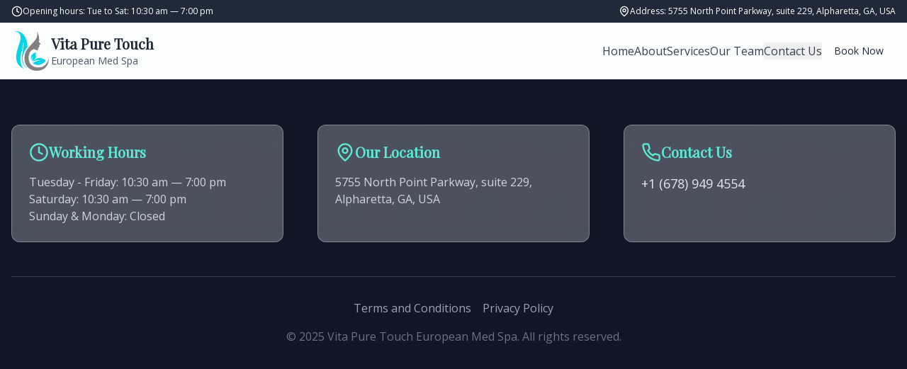

--- FILE ---
content_type: application/x-javascript
request_url: https://www.vitapuretouch.com/assets/index-9b938013.js
body_size: 145793
content:
function P0(e,t){for(var n=0;n<t.length;n++){const r=t[n];if(typeof r!="string"&&!Array.isArray(r)){for(const s in r)if(s!=="default"&&!(s in e)){const i=Object.getOwnPropertyDescriptor(r,s);i&&Object.defineProperty(e,s,i.get?i:{enumerable:!0,get:()=>r[s]})}}}return Object.freeze(Object.defineProperty(e,Symbol.toStringTag,{value:"Module"}))}(function(){const t=document.createElement("link").relList;if(t&&t.supports&&t.supports("modulepreload"))return;for(const s of document.querySelectorAll('link[rel="modulepreload"]'))r(s);new MutationObserver(s=>{for(const i of s)if(i.type==="childList")for(const a of i.addedNodes)a.tagName==="LINK"&&a.rel==="modulepreload"&&r(a)}).observe(document,{childList:!0,subtree:!0});function n(s){const i={};return s.integrity&&(i.integrity=s.integrity),s.referrerPolicy&&(i.referrerPolicy=s.referrerPolicy),s.crossOrigin==="use-credentials"?i.credentials="include":s.crossOrigin==="anonymous"?i.credentials="omit":i.credentials="same-origin",i}function r(s){if(s.ep)return;s.ep=!0;const i=n(s);fetch(s.href,i)}})();function ls(e){return e&&e.__esModule&&Object.prototype.hasOwnProperty.call(e,"default")?e.default:e}var zm={exports:{}},ha={},Um={exports:{}},z={};/**
 * @license React
 * react.production.min.js
 *
 * Copyright (c) Facebook, Inc. and its affiliates.
 *
 * This source code is licensed under the MIT license found in the
 * LICENSE file in the root directory of this source tree.
 */var jo=Symbol.for("react.element"),E0=Symbol.for("react.portal"),A0=Symbol.for("react.fragment"),R0=Symbol.for("react.strict_mode"),I0=Symbol.for("react.profiler"),L0=Symbol.for("react.provider"),M0=Symbol.for("react.context"),O0=Symbol.for("react.forward_ref"),D0=Symbol.for("react.suspense"),V0=Symbol.for("react.memo"),_0=Symbol.for("react.lazy"),Yd=Symbol.iterator;function F0(e){return e===null||typeof e!="object"?null:(e=Yd&&e[Yd]||e["@@iterator"],typeof e=="function"?e:null)}var Wm={isMounted:function(){return!1},enqueueForceUpdate:function(){},enqueueReplaceState:function(){},enqueueSetState:function(){}},Hm=Object.assign,$m={};function cs(e,t,n){this.props=e,this.context=t,this.refs=$m,this.updater=n||Wm}cs.prototype.isReactComponent={};cs.prototype.setState=function(e,t){if(typeof e!="object"&&typeof e!="function"&&e!=null)throw Error("setState(...): takes an object of state variables to update or a function which returns an object of state variables.");this.updater.enqueueSetState(this,e,t,"setState")};cs.prototype.forceUpdate=function(e){this.updater.enqueueForceUpdate(this,e,"forceUpdate")};function Gm(){}Gm.prototype=cs.prototype;function uu(e,t,n){this.props=e,this.context=t,this.refs=$m,this.updater=n||Wm}var du=uu.prototype=new Gm;du.constructor=uu;Hm(du,cs.prototype);du.isPureReactComponent=!0;var Kd=Array.isArray,Ym=Object.prototype.hasOwnProperty,fu={current:null},Km={key:!0,ref:!0,__self:!0,__source:!0};function Qm(e,t,n){var r,s={},i=null,a=null;if(t!=null)for(r in t.ref!==void 0&&(a=t.ref),t.key!==void 0&&(i=""+t.key),t)Ym.call(t,r)&&!Km.hasOwnProperty(r)&&(s[r]=t[r]);var l=arguments.length-2;if(l===1)s.children=n;else if(1<l){for(var c=Array(l),u=0;u<l;u++)c[u]=arguments[u+2];s.children=c}if(e&&e.defaultProps)for(r in l=e.defaultProps,l)s[r]===void 0&&(s[r]=l[r]);return{$$typeof:jo,type:e,key:i,ref:a,props:s,_owner:fu.current}}function B0(e,t){return{$$typeof:jo,type:e.type,key:t,ref:e.ref,props:e.props,_owner:e._owner}}function hu(e){return typeof e=="object"&&e!==null&&e.$$typeof===jo}function z0(e){var t={"=":"=0",":":"=2"};return"$"+e.replace(/[=:]/g,function(n){return t[n]})}var Qd=/\/+/g;function Ga(e,t){return typeof e=="object"&&e!==null&&e.key!=null?z0(""+e.key):t.toString(36)}function hi(e,t,n,r,s){var i=typeof e;(i==="undefined"||i==="boolean")&&(e=null);var a=!1;if(e===null)a=!0;else switch(i){case"string":case"number":a=!0;break;case"object":switch(e.$$typeof){case jo:case E0:a=!0}}if(a)return a=e,s=s(a),e=r===""?"."+Ga(a,0):r,Kd(s)?(n="",e!=null&&(n=e.replace(Qd,"$&/")+"/"),hi(s,t,n,"",function(u){return u})):s!=null&&(hu(s)&&(s=B0(s,n+(!s.key||a&&a.key===s.key?"":(""+s.key).replace(Qd,"$&/")+"/")+e)),t.push(s)),1;if(a=0,r=r===""?".":r+":",Kd(e))for(var l=0;l<e.length;l++){i=e[l];var c=r+Ga(i,l);a+=hi(i,t,n,c,s)}else if(c=F0(e),typeof c=="function")for(e=c.call(e),l=0;!(i=e.next()).done;)i=i.value,c=r+Ga(i,l++),a+=hi(i,t,n,c,s);else if(i==="object")throw t=String(e),Error("Objects are not valid as a React child (found: "+(t==="[object Object]"?"object with keys {"+Object.keys(e).join(", ")+"}":t)+"). If you meant to render a collection of children, use an array instead.");return a}function Vo(e,t,n){if(e==null)return e;var r=[],s=0;return hi(e,r,"","",function(i){return t.call(n,i,s++)}),r}function U0(e){if(e._status===-1){var t=e._result;t=t(),t.then(function(n){(e._status===0||e._status===-1)&&(e._status=1,e._result=n)},function(n){(e._status===0||e._status===-1)&&(e._status=2,e._result=n)}),e._status===-1&&(e._status=0,e._result=t)}if(e._status===1)return e._result.default;throw e._result}var Be={current:null},mi={transition:null},W0={ReactCurrentDispatcher:Be,ReactCurrentBatchConfig:mi,ReactCurrentOwner:fu};function Xm(){throw Error("act(...) is not supported in production builds of React.")}z.Children={map:Vo,forEach:function(e,t,n){Vo(e,function(){t.apply(this,arguments)},n)},count:function(e){var t=0;return Vo(e,function(){t++}),t},toArray:function(e){return Vo(e,function(t){return t})||[]},only:function(e){if(!hu(e))throw Error("React.Children.only expected to receive a single React element child.");return e}};z.Component=cs;z.Fragment=A0;z.Profiler=I0;z.PureComponent=uu;z.StrictMode=R0;z.Suspense=D0;z.__SECRET_INTERNALS_DO_NOT_USE_OR_YOU_WILL_BE_FIRED=W0;z.act=Xm;z.cloneElement=function(e,t,n){if(e==null)throw Error("React.cloneElement(...): The argument must be a React element, but you passed "+e+".");var r=Hm({},e.props),s=e.key,i=e.ref,a=e._owner;if(t!=null){if(t.ref!==void 0&&(i=t.ref,a=fu.current),t.key!==void 0&&(s=""+t.key),e.type&&e.type.defaultProps)var l=e.type.defaultProps;for(c in t)Ym.call(t,c)&&!Km.hasOwnProperty(c)&&(r[c]=t[c]===void 0&&l!==void 0?l[c]:t[c])}var c=arguments.length-2;if(c===1)r.children=n;else if(1<c){l=Array(c);for(var u=0;u<c;u++)l[u]=arguments[u+2];r.children=l}return{$$typeof:jo,type:e.type,key:s,ref:i,props:r,_owner:a}};z.createContext=function(e){return e={$$typeof:M0,_currentValue:e,_currentValue2:e,_threadCount:0,Provider:null,Consumer:null,_defaultValue:null,_globalName:null},e.Provider={$$typeof:L0,_context:e},e.Consumer=e};z.createElement=Qm;z.createFactory=function(e){var t=Qm.bind(null,e);return t.type=e,t};z.createRef=function(){return{current:null}};z.forwardRef=function(e){return{$$typeof:O0,render:e}};z.isValidElement=hu;z.lazy=function(e){return{$$typeof:_0,_payload:{_status:-1,_result:e},_init:U0}};z.memo=function(e,t){return{$$typeof:V0,type:e,compare:t===void 0?null:t}};z.startTransition=function(e){var t=mi.transition;mi.transition={};try{e()}finally{mi.transition=t}};z.unstable_act=Xm;z.useCallback=function(e,t){return Be.current.useCallback(e,t)};z.useContext=function(e){return Be.current.useContext(e)};z.useDebugValue=function(){};z.useDeferredValue=function(e){return Be.current.useDeferredValue(e)};z.useEffect=function(e,t){return Be.current.useEffect(e,t)};z.useId=function(){return Be.current.useId()};z.useImperativeHandle=function(e,t,n){return Be.current.useImperativeHandle(e,t,n)};z.useInsertionEffect=function(e,t){return Be.current.useInsertionEffect(e,t)};z.useLayoutEffect=function(e,t){return Be.current.useLayoutEffect(e,t)};z.useMemo=function(e,t){return Be.current.useMemo(e,t)};z.useReducer=function(e,t,n){return Be.current.useReducer(e,t,n)};z.useRef=function(e){return Be.current.useRef(e)};z.useState=function(e){return Be.current.useState(e)};z.useSyncExternalStore=function(e,t,n){return Be.current.useSyncExternalStore(e,t,n)};z.useTransition=function(){return Be.current.useTransition()};z.version="18.3.1";Um.exports=z;var g=Um.exports;const B=ls(g),mu=P0({__proto__:null,default:B},[g]);/**
 * @license React
 * react-jsx-runtime.production.min.js
 *
 * Copyright (c) Facebook, Inc. and its affiliates.
 *
 * This source code is licensed under the MIT license found in the
 * LICENSE file in the root directory of this source tree.
 */var H0=g,$0=Symbol.for("react.element"),G0=Symbol.for("react.fragment"),Y0=Object.prototype.hasOwnProperty,K0=H0.__SECRET_INTERNALS_DO_NOT_USE_OR_YOU_WILL_BE_FIRED.ReactCurrentOwner,Q0={key:!0,ref:!0,__self:!0,__source:!0};function qm(e,t,n){var r,s={},i=null,a=null;n!==void 0&&(i=""+n),t.key!==void 0&&(i=""+t.key),t.ref!==void 0&&(a=t.ref);for(r in t)Y0.call(t,r)&&!Q0.hasOwnProperty(r)&&(s[r]=t[r]);if(e&&e.defaultProps)for(r in t=e.defaultProps,t)s[r]===void 0&&(s[r]=t[r]);return{$$typeof:$0,type:e,key:i,ref:a,props:s,_owner:K0.current}}ha.Fragment=G0;ha.jsx=qm;ha.jsxs=qm;zm.exports=ha;var o=zm.exports,Hl={},Zm={exports:{}},ct={},Jm={exports:{}},ep={};/**
 * @license React
 * scheduler.production.min.js
 *
 * Copyright (c) Facebook, Inc. and its affiliates.
 *
 * This source code is licensed under the MIT license found in the
 * LICENSE file in the root directory of this source tree.
 */(function(e){function t(E,M){var _=E.length;E.push(M);e:for(;0<_;){var O=_-1>>>1,H=E[O];if(0<s(H,M))E[O]=M,E[_]=H,_=O;else break e}}function n(E){return E.length===0?null:E[0]}function r(E){if(E.length===0)return null;var M=E[0],_=E.pop();if(_!==M){E[0]=_;e:for(var O=0,H=E.length,Q=H>>>1;O<Q;){var Ze=2*(O+1)-1,wr=E[Ze],Je=Ze+1,Bn=E[Je];if(0>s(wr,_))Je<H&&0>s(Bn,wr)?(E[O]=Bn,E[Je]=_,O=Je):(E[O]=wr,E[Ze]=_,O=Ze);else if(Je<H&&0>s(Bn,_))E[O]=Bn,E[Je]=_,O=Je;else break e}}return M}function s(E,M){var _=E.sortIndex-M.sortIndex;return _!==0?_:E.id-M.id}if(typeof performance=="object"&&typeof performance.now=="function"){var i=performance;e.unstable_now=function(){return i.now()}}else{var a=Date,l=a.now();e.unstable_now=function(){return a.now()-l}}var c=[],u=[],d=1,f=null,h=3,p=!1,w=!1,y=!1,b=typeof setTimeout=="function"?setTimeout:null,v=typeof clearTimeout=="function"?clearTimeout:null,m=typeof setImmediate<"u"?setImmediate:null;typeof navigator<"u"&&navigator.scheduling!==void 0&&navigator.scheduling.isInputPending!==void 0&&navigator.scheduling.isInputPending.bind(navigator.scheduling);function x(E){for(var M=n(u);M!==null;){if(M.callback===null)r(u);else if(M.startTime<=E)r(u),M.sortIndex=M.expirationTime,t(c,M);else break;M=n(u)}}function j(E){if(y=!1,x(E),!w)if(n(c)!==null)w=!0,W(k);else{var M=n(u);M!==null&&he(j,M.startTime-E)}}function k(E,M){w=!1,y&&(y=!1,v(S),S=-1),p=!0;var _=h;try{for(x(M),f=n(c);f!==null&&(!(f.expirationTime>M)||E&&!G());){var O=f.callback;if(typeof O=="function"){f.callback=null,h=f.priorityLevel;var H=O(f.expirationTime<=M);M=e.unstable_now(),typeof H=="function"?f.callback=H:f===n(c)&&r(c),x(M)}else r(c);f=n(c)}if(f!==null)var Q=!0;else{var Ze=n(u);Ze!==null&&he(j,Ze.startTime-M),Q=!1}return Q}finally{f=null,h=_,p=!1}}var T=!1,N=null,S=-1,A=5,I=-1;function G(){return!(e.unstable_now()-I<A)}function D(){if(N!==null){var E=e.unstable_now();I=E;var M=!0;try{M=N(!0,E)}finally{M?ie():(T=!1,N=null)}}else T=!1}var ie;if(typeof m=="function")ie=function(){m(D)};else if(typeof MessageChannel<"u"){var L=new MessageChannel,te=L.port2;L.port1.onmessage=D,ie=function(){te.postMessage(null)}}else ie=function(){b(D,0)};function W(E){N=E,T||(T=!0,ie())}function he(E,M){S=b(function(){E(e.unstable_now())},M)}e.unstable_IdlePriority=5,e.unstable_ImmediatePriority=1,e.unstable_LowPriority=4,e.unstable_NormalPriority=3,e.unstable_Profiling=null,e.unstable_UserBlockingPriority=2,e.unstable_cancelCallback=function(E){E.callback=null},e.unstable_continueExecution=function(){w||p||(w=!0,W(k))},e.unstable_forceFrameRate=function(E){0>E||125<E?console.error("forceFrameRate takes a positive int between 0 and 125, forcing frame rates higher than 125 fps is not supported"):A=0<E?Math.floor(1e3/E):5},e.unstable_getCurrentPriorityLevel=function(){return h},e.unstable_getFirstCallbackNode=function(){return n(c)},e.unstable_next=function(E){switch(h){case 1:case 2:case 3:var M=3;break;default:M=h}var _=h;h=M;try{return E()}finally{h=_}},e.unstable_pauseExecution=function(){},e.unstable_requestPaint=function(){},e.unstable_runWithPriority=function(E,M){switch(E){case 1:case 2:case 3:case 4:case 5:break;default:E=3}var _=h;h=E;try{return M()}finally{h=_}},e.unstable_scheduleCallback=function(E,M,_){var O=e.unstable_now();switch(typeof _=="object"&&_!==null?(_=_.delay,_=typeof _=="number"&&0<_?O+_:O):_=O,E){case 1:var H=-1;break;case 2:H=250;break;case 5:H=1073741823;break;case 4:H=1e4;break;default:H=5e3}return H=_+H,E={id:d++,callback:M,priorityLevel:E,startTime:_,expirationTime:H,sortIndex:-1},_>O?(E.sortIndex=_,t(u,E),n(c)===null&&E===n(u)&&(y?(v(S),S=-1):y=!0,he(j,_-O))):(E.sortIndex=H,t(c,E),w||p||(w=!0,W(k))),E},e.unstable_shouldYield=G,e.unstable_wrapCallback=function(E){var M=h;return function(){var _=h;h=M;try{return E.apply(this,arguments)}finally{h=_}}}})(ep);Jm.exports=ep;var X0=Jm.exports;/**
 * @license React
 * react-dom.production.min.js
 *
 * Copyright (c) Facebook, Inc. and its affiliates.
 *
 * This source code is licensed under the MIT license found in the
 * LICENSE file in the root directory of this source tree.
 */var q0=g,it=X0;function C(e){for(var t="https://reactjs.org/docs/error-decoder.html?invariant="+e,n=1;n<arguments.length;n++)t+="&args[]="+encodeURIComponent(arguments[n]);return"Minified React error #"+e+"; visit "+t+" for the full message or use the non-minified dev environment for full errors and additional helpful warnings."}var tp=new Set,qs={};function hr(e,t){Jr(e,t),Jr(e+"Capture",t)}function Jr(e,t){for(qs[e]=t,e=0;e<t.length;e++)tp.add(t[e])}var Jt=!(typeof window>"u"||typeof window.document>"u"||typeof window.document.createElement>"u"),$l=Object.prototype.hasOwnProperty,Z0=/^[:A-Z_a-z\u00C0-\u00D6\u00D8-\u00F6\u00F8-\u02FF\u0370-\u037D\u037F-\u1FFF\u200C-\u200D\u2070-\u218F\u2C00-\u2FEF\u3001-\uD7FF\uF900-\uFDCF\uFDF0-\uFFFD][:A-Z_a-z\u00C0-\u00D6\u00D8-\u00F6\u00F8-\u02FF\u0370-\u037D\u037F-\u1FFF\u200C-\u200D\u2070-\u218F\u2C00-\u2FEF\u3001-\uD7FF\uF900-\uFDCF\uFDF0-\uFFFD\-.0-9\u00B7\u0300-\u036F\u203F-\u2040]*$/,Xd={},qd={};function J0(e){return $l.call(qd,e)?!0:$l.call(Xd,e)?!1:Z0.test(e)?qd[e]=!0:(Xd[e]=!0,!1)}function ew(e,t,n,r){if(n!==null&&n.type===0)return!1;switch(typeof t){case"function":case"symbol":return!0;case"boolean":return r?!1:n!==null?!n.acceptsBooleans:(e=e.toLowerCase().slice(0,5),e!=="data-"&&e!=="aria-");default:return!1}}function tw(e,t,n,r){if(t===null||typeof t>"u"||ew(e,t,n,r))return!0;if(r)return!1;if(n!==null)switch(n.type){case 3:return!t;case 4:return t===!1;case 5:return isNaN(t);case 6:return isNaN(t)||1>t}return!1}function ze(e,t,n,r,s,i,a){this.acceptsBooleans=t===2||t===3||t===4,this.attributeName=r,this.attributeNamespace=s,this.mustUseProperty=n,this.propertyName=e,this.type=t,this.sanitizeURL=i,this.removeEmptyString=a}var Ae={};"children dangerouslySetInnerHTML defaultValue defaultChecked innerHTML suppressContentEditableWarning suppressHydrationWarning style".split(" ").forEach(function(e){Ae[e]=new ze(e,0,!1,e,null,!1,!1)});[["acceptCharset","accept-charset"],["className","class"],["htmlFor","for"],["httpEquiv","http-equiv"]].forEach(function(e){var t=e[0];Ae[t]=new ze(t,1,!1,e[1],null,!1,!1)});["contentEditable","draggable","spellCheck","value"].forEach(function(e){Ae[e]=new ze(e,2,!1,e.toLowerCase(),null,!1,!1)});["autoReverse","externalResourcesRequired","focusable","preserveAlpha"].forEach(function(e){Ae[e]=new ze(e,2,!1,e,null,!1,!1)});"allowFullScreen async autoFocus autoPlay controls default defer disabled disablePictureInPicture disableRemotePlayback formNoValidate hidden loop noModule noValidate open playsInline readOnly required reversed scoped seamless itemScope".split(" ").forEach(function(e){Ae[e]=new ze(e,3,!1,e.toLowerCase(),null,!1,!1)});["checked","multiple","muted","selected"].forEach(function(e){Ae[e]=new ze(e,3,!0,e,null,!1,!1)});["capture","download"].forEach(function(e){Ae[e]=new ze(e,4,!1,e,null,!1,!1)});["cols","rows","size","span"].forEach(function(e){Ae[e]=new ze(e,6,!1,e,null,!1,!1)});["rowSpan","start"].forEach(function(e){Ae[e]=new ze(e,5,!1,e.toLowerCase(),null,!1,!1)});var pu=/[\-:]([a-z])/g;function gu(e){return e[1].toUpperCase()}"accent-height alignment-baseline arabic-form baseline-shift cap-height clip-path clip-rule color-interpolation color-interpolation-filters color-profile color-rendering dominant-baseline enable-background fill-opacity fill-rule flood-color flood-opacity font-family font-size font-size-adjust font-stretch font-style font-variant font-weight glyph-name glyph-orientation-horizontal glyph-orientation-vertical horiz-adv-x horiz-origin-x image-rendering letter-spacing lighting-color marker-end marker-mid marker-start overline-position overline-thickness paint-order panose-1 pointer-events rendering-intent shape-rendering stop-color stop-opacity strikethrough-position strikethrough-thickness stroke-dasharray stroke-dashoffset stroke-linecap stroke-linejoin stroke-miterlimit stroke-opacity stroke-width text-anchor text-decoration text-rendering underline-position underline-thickness unicode-bidi unicode-range units-per-em v-alphabetic v-hanging v-ideographic v-mathematical vector-effect vert-adv-y vert-origin-x vert-origin-y word-spacing writing-mode xmlns:xlink x-height".split(" ").forEach(function(e){var t=e.replace(pu,gu);Ae[t]=new ze(t,1,!1,e,null,!1,!1)});"xlink:actuate xlink:arcrole xlink:role xlink:show xlink:title xlink:type".split(" ").forEach(function(e){var t=e.replace(pu,gu);Ae[t]=new ze(t,1,!1,e,"http://www.w3.org/1999/xlink",!1,!1)});["xml:base","xml:lang","xml:space"].forEach(function(e){var t=e.replace(pu,gu);Ae[t]=new ze(t,1,!1,e,"http://www.w3.org/XML/1998/namespace",!1,!1)});["tabIndex","crossOrigin"].forEach(function(e){Ae[e]=new ze(e,1,!1,e.toLowerCase(),null,!1,!1)});Ae.xlinkHref=new ze("xlinkHref",1,!1,"xlink:href","http://www.w3.org/1999/xlink",!0,!1);["src","href","action","formAction"].forEach(function(e){Ae[e]=new ze(e,1,!1,e.toLowerCase(),null,!0,!0)});function xu(e,t,n,r){var s=Ae.hasOwnProperty(t)?Ae[t]:null;(s!==null?s.type!==0:r||!(2<t.length)||t[0]!=="o"&&t[0]!=="O"||t[1]!=="n"&&t[1]!=="N")&&(tw(t,n,s,r)&&(n=null),r||s===null?J0(t)&&(n===null?e.removeAttribute(t):e.setAttribute(t,""+n)):s.mustUseProperty?e[s.propertyName]=n===null?s.type===3?!1:"":n:(t=s.attributeName,r=s.attributeNamespace,n===null?e.removeAttribute(t):(s=s.type,n=s===3||s===4&&n===!0?"":""+n,r?e.setAttributeNS(r,t,n):e.setAttribute(t,n))))}var on=q0.__SECRET_INTERNALS_DO_NOT_USE_OR_YOU_WILL_BE_FIRED,_o=Symbol.for("react.element"),Pr=Symbol.for("react.portal"),Er=Symbol.for("react.fragment"),yu=Symbol.for("react.strict_mode"),Gl=Symbol.for("react.profiler"),np=Symbol.for("react.provider"),rp=Symbol.for("react.context"),vu=Symbol.for("react.forward_ref"),Yl=Symbol.for("react.suspense"),Kl=Symbol.for("react.suspense_list"),wu=Symbol.for("react.memo"),hn=Symbol.for("react.lazy"),sp=Symbol.for("react.offscreen"),Zd=Symbol.iterator;function ps(e){return e===null||typeof e!="object"?null:(e=Zd&&e[Zd]||e["@@iterator"],typeof e=="function"?e:null)}var ue=Object.assign,Ya;function Rs(e){if(Ya===void 0)try{throw Error()}catch(n){var t=n.stack.trim().match(/\n( *(at )?)/);Ya=t&&t[1]||""}return`
`+Ya+e}var Ka=!1;function Qa(e,t){if(!e||Ka)return"";Ka=!0;var n=Error.prepareStackTrace;Error.prepareStackTrace=void 0;try{if(t)if(t=function(){throw Error()},Object.defineProperty(t.prototype,"props",{set:function(){throw Error()}}),typeof Reflect=="object"&&Reflect.construct){try{Reflect.construct(t,[])}catch(u){var r=u}Reflect.construct(e,[],t)}else{try{t.call()}catch(u){r=u}e.call(t.prototype)}else{try{throw Error()}catch(u){r=u}e()}}catch(u){if(u&&r&&typeof u.stack=="string"){for(var s=u.stack.split(`
`),i=r.stack.split(`
`),a=s.length-1,l=i.length-1;1<=a&&0<=l&&s[a]!==i[l];)l--;for(;1<=a&&0<=l;a--,l--)if(s[a]!==i[l]){if(a!==1||l!==1)do if(a--,l--,0>l||s[a]!==i[l]){var c=`
`+s[a].replace(" at new "," at ");return e.displayName&&c.includes("<anonymous>")&&(c=c.replace("<anonymous>",e.displayName)),c}while(1<=a&&0<=l);break}}}finally{Ka=!1,Error.prepareStackTrace=n}return(e=e?e.displayName||e.name:"")?Rs(e):""}function nw(e){switch(e.tag){case 5:return Rs(e.type);case 16:return Rs("Lazy");case 13:return Rs("Suspense");case 19:return Rs("SuspenseList");case 0:case 2:case 15:return e=Qa(e.type,!1),e;case 11:return e=Qa(e.type.render,!1),e;case 1:return e=Qa(e.type,!0),e;default:return""}}function Ql(e){if(e==null)return null;if(typeof e=="function")return e.displayName||e.name||null;if(typeof e=="string")return e;switch(e){case Er:return"Fragment";case Pr:return"Portal";case Gl:return"Profiler";case yu:return"StrictMode";case Yl:return"Suspense";case Kl:return"SuspenseList"}if(typeof e=="object")switch(e.$$typeof){case rp:return(e.displayName||"Context")+".Consumer";case np:return(e._context.displayName||"Context")+".Provider";case vu:var t=e.render;return e=e.displayName,e||(e=t.displayName||t.name||"",e=e!==""?"ForwardRef("+e+")":"ForwardRef"),e;case wu:return t=e.displayName||null,t!==null?t:Ql(e.type)||"Memo";case hn:t=e._payload,e=e._init;try{return Ql(e(t))}catch{}}return null}function rw(e){var t=e.type;switch(e.tag){case 24:return"Cache";case 9:return(t.displayName||"Context")+".Consumer";case 10:return(t._context.displayName||"Context")+".Provider";case 18:return"DehydratedFragment";case 11:return e=t.render,e=e.displayName||e.name||"",t.displayName||(e!==""?"ForwardRef("+e+")":"ForwardRef");case 7:return"Fragment";case 5:return t;case 4:return"Portal";case 3:return"Root";case 6:return"Text";case 16:return Ql(t);case 8:return t===yu?"StrictMode":"Mode";case 22:return"Offscreen";case 12:return"Profiler";case 21:return"Scope";case 13:return"Suspense";case 19:return"SuspenseList";case 25:return"TracingMarker";case 1:case 0:case 17:case 2:case 14:case 15:if(typeof t=="function")return t.displayName||t.name||null;if(typeof t=="string")return t}return null}function In(e){switch(typeof e){case"boolean":case"number":case"string":case"undefined":return e;case"object":return e;default:return""}}function op(e){var t=e.type;return(e=e.nodeName)&&e.toLowerCase()==="input"&&(t==="checkbox"||t==="radio")}function sw(e){var t=op(e)?"checked":"value",n=Object.getOwnPropertyDescriptor(e.constructor.prototype,t),r=""+e[t];if(!e.hasOwnProperty(t)&&typeof n<"u"&&typeof n.get=="function"&&typeof n.set=="function"){var s=n.get,i=n.set;return Object.defineProperty(e,t,{configurable:!0,get:function(){return s.call(this)},set:function(a){r=""+a,i.call(this,a)}}),Object.defineProperty(e,t,{enumerable:n.enumerable}),{getValue:function(){return r},setValue:function(a){r=""+a},stopTracking:function(){e._valueTracker=null,delete e[t]}}}}function Fo(e){e._valueTracker||(e._valueTracker=sw(e))}function ip(e){if(!e)return!1;var t=e._valueTracker;if(!t)return!0;var n=t.getValue(),r="";return e&&(r=op(e)?e.checked?"true":"false":e.value),e=r,e!==n?(t.setValue(e),!0):!1}function Ai(e){if(e=e||(typeof document<"u"?document:void 0),typeof e>"u")return null;try{return e.activeElement||e.body}catch{return e.body}}function Xl(e,t){var n=t.checked;return ue({},t,{defaultChecked:void 0,defaultValue:void 0,value:void 0,checked:n??e._wrapperState.initialChecked})}function Jd(e,t){var n=t.defaultValue==null?"":t.defaultValue,r=t.checked!=null?t.checked:t.defaultChecked;n=In(t.value!=null?t.value:n),e._wrapperState={initialChecked:r,initialValue:n,controlled:t.type==="checkbox"||t.type==="radio"?t.checked!=null:t.value!=null}}function ap(e,t){t=t.checked,t!=null&&xu(e,"checked",t,!1)}function ql(e,t){ap(e,t);var n=In(t.value),r=t.type;if(n!=null)r==="number"?(n===0&&e.value===""||e.value!=n)&&(e.value=""+n):e.value!==""+n&&(e.value=""+n);else if(r==="submit"||r==="reset"){e.removeAttribute("value");return}t.hasOwnProperty("value")?Zl(e,t.type,n):t.hasOwnProperty("defaultValue")&&Zl(e,t.type,In(t.defaultValue)),t.checked==null&&t.defaultChecked!=null&&(e.defaultChecked=!!t.defaultChecked)}function ef(e,t,n){if(t.hasOwnProperty("value")||t.hasOwnProperty("defaultValue")){var r=t.type;if(!(r!=="submit"&&r!=="reset"||t.value!==void 0&&t.value!==null))return;t=""+e._wrapperState.initialValue,n||t===e.value||(e.value=t),e.defaultValue=t}n=e.name,n!==""&&(e.name=""),e.defaultChecked=!!e._wrapperState.initialChecked,n!==""&&(e.name=n)}function Zl(e,t,n){(t!=="number"||Ai(e.ownerDocument)!==e)&&(n==null?e.defaultValue=""+e._wrapperState.initialValue:e.defaultValue!==""+n&&(e.defaultValue=""+n))}var Is=Array.isArray;function Hr(e,t,n,r){if(e=e.options,t){t={};for(var s=0;s<n.length;s++)t["$"+n[s]]=!0;for(n=0;n<e.length;n++)s=t.hasOwnProperty("$"+e[n].value),e[n].selected!==s&&(e[n].selected=s),s&&r&&(e[n].defaultSelected=!0)}else{for(n=""+In(n),t=null,s=0;s<e.length;s++){if(e[s].value===n){e[s].selected=!0,r&&(e[s].defaultSelected=!0);return}t!==null||e[s].disabled||(t=e[s])}t!==null&&(t.selected=!0)}}function Jl(e,t){if(t.dangerouslySetInnerHTML!=null)throw Error(C(91));return ue({},t,{value:void 0,defaultValue:void 0,children:""+e._wrapperState.initialValue})}function tf(e,t){var n=t.value;if(n==null){if(n=t.children,t=t.defaultValue,n!=null){if(t!=null)throw Error(C(92));if(Is(n)){if(1<n.length)throw Error(C(93));n=n[0]}t=n}t==null&&(t=""),n=t}e._wrapperState={initialValue:In(n)}}function lp(e,t){var n=In(t.value),r=In(t.defaultValue);n!=null&&(n=""+n,n!==e.value&&(e.value=n),t.defaultValue==null&&e.defaultValue!==n&&(e.defaultValue=n)),r!=null&&(e.defaultValue=""+r)}function nf(e){var t=e.textContent;t===e._wrapperState.initialValue&&t!==""&&t!==null&&(e.value=t)}function cp(e){switch(e){case"svg":return"http://www.w3.org/2000/svg";case"math":return"http://www.w3.org/1998/Math/MathML";default:return"http://www.w3.org/1999/xhtml"}}function ec(e,t){return e==null||e==="http://www.w3.org/1999/xhtml"?cp(t):e==="http://www.w3.org/2000/svg"&&t==="foreignObject"?"http://www.w3.org/1999/xhtml":e}var Bo,up=function(e){return typeof MSApp<"u"&&MSApp.execUnsafeLocalFunction?function(t,n,r,s){MSApp.execUnsafeLocalFunction(function(){return e(t,n,r,s)})}:e}(function(e,t){if(e.namespaceURI!=="http://www.w3.org/2000/svg"||"innerHTML"in e)e.innerHTML=t;else{for(Bo=Bo||document.createElement("div"),Bo.innerHTML="<svg>"+t.valueOf().toString()+"</svg>",t=Bo.firstChild;e.firstChild;)e.removeChild(e.firstChild);for(;t.firstChild;)e.appendChild(t.firstChild)}});function Zs(e,t){if(t){var n=e.firstChild;if(n&&n===e.lastChild&&n.nodeType===3){n.nodeValue=t;return}}e.textContent=t}var Vs={animationIterationCount:!0,aspectRatio:!0,borderImageOutset:!0,borderImageSlice:!0,borderImageWidth:!0,boxFlex:!0,boxFlexGroup:!0,boxOrdinalGroup:!0,columnCount:!0,columns:!0,flex:!0,flexGrow:!0,flexPositive:!0,flexShrink:!0,flexNegative:!0,flexOrder:!0,gridArea:!0,gridRow:!0,gridRowEnd:!0,gridRowSpan:!0,gridRowStart:!0,gridColumn:!0,gridColumnEnd:!0,gridColumnSpan:!0,gridColumnStart:!0,fontWeight:!0,lineClamp:!0,lineHeight:!0,opacity:!0,order:!0,orphans:!0,tabSize:!0,widows:!0,zIndex:!0,zoom:!0,fillOpacity:!0,floodOpacity:!0,stopOpacity:!0,strokeDasharray:!0,strokeDashoffset:!0,strokeMiterlimit:!0,strokeOpacity:!0,strokeWidth:!0},ow=["Webkit","ms","Moz","O"];Object.keys(Vs).forEach(function(e){ow.forEach(function(t){t=t+e.charAt(0).toUpperCase()+e.substring(1),Vs[t]=Vs[e]})});function dp(e,t,n){return t==null||typeof t=="boolean"||t===""?"":n||typeof t!="number"||t===0||Vs.hasOwnProperty(e)&&Vs[e]?(""+t).trim():t+"px"}function fp(e,t){e=e.style;for(var n in t)if(t.hasOwnProperty(n)){var r=n.indexOf("--")===0,s=dp(n,t[n],r);n==="float"&&(n="cssFloat"),r?e.setProperty(n,s):e[n]=s}}var iw=ue({menuitem:!0},{area:!0,base:!0,br:!0,col:!0,embed:!0,hr:!0,img:!0,input:!0,keygen:!0,link:!0,meta:!0,param:!0,source:!0,track:!0,wbr:!0});function tc(e,t){if(t){if(iw[e]&&(t.children!=null||t.dangerouslySetInnerHTML!=null))throw Error(C(137,e));if(t.dangerouslySetInnerHTML!=null){if(t.children!=null)throw Error(C(60));if(typeof t.dangerouslySetInnerHTML!="object"||!("__html"in t.dangerouslySetInnerHTML))throw Error(C(61))}if(t.style!=null&&typeof t.style!="object")throw Error(C(62))}}function nc(e,t){if(e.indexOf("-")===-1)return typeof t.is=="string";switch(e){case"annotation-xml":case"color-profile":case"font-face":case"font-face-src":case"font-face-uri":case"font-face-format":case"font-face-name":case"missing-glyph":return!1;default:return!0}}var rc=null;function bu(e){return e=e.target||e.srcElement||window,e.correspondingUseElement&&(e=e.correspondingUseElement),e.nodeType===3?e.parentNode:e}var sc=null,$r=null,Gr=null;function rf(e){if(e=To(e)){if(typeof sc!="function")throw Error(C(280));var t=e.stateNode;t&&(t=ya(t),sc(e.stateNode,e.type,t))}}function hp(e){$r?Gr?Gr.push(e):Gr=[e]:$r=e}function mp(){if($r){var e=$r,t=Gr;if(Gr=$r=null,rf(e),t)for(e=0;e<t.length;e++)rf(t[e])}}function pp(e,t){return e(t)}function gp(){}var Xa=!1;function xp(e,t,n){if(Xa)return e(t,n);Xa=!0;try{return pp(e,t,n)}finally{Xa=!1,($r!==null||Gr!==null)&&(gp(),mp())}}function Js(e,t){var n=e.stateNode;if(n===null)return null;var r=ya(n);if(r===null)return null;n=r[t];e:switch(t){case"onClick":case"onClickCapture":case"onDoubleClick":case"onDoubleClickCapture":case"onMouseDown":case"onMouseDownCapture":case"onMouseMove":case"onMouseMoveCapture":case"onMouseUp":case"onMouseUpCapture":case"onMouseEnter":(r=!r.disabled)||(e=e.type,r=!(e==="button"||e==="input"||e==="select"||e==="textarea")),e=!r;break e;default:e=!1}if(e)return null;if(n&&typeof n!="function")throw Error(C(231,t,typeof n));return n}var oc=!1;if(Jt)try{var gs={};Object.defineProperty(gs,"passive",{get:function(){oc=!0}}),window.addEventListener("test",gs,gs),window.removeEventListener("test",gs,gs)}catch{oc=!1}function aw(e,t,n,r,s,i,a,l,c){var u=Array.prototype.slice.call(arguments,3);try{t.apply(n,u)}catch(d){this.onError(d)}}var _s=!1,Ri=null,Ii=!1,ic=null,lw={onError:function(e){_s=!0,Ri=e}};function cw(e,t,n,r,s,i,a,l,c){_s=!1,Ri=null,aw.apply(lw,arguments)}function uw(e,t,n,r,s,i,a,l,c){if(cw.apply(this,arguments),_s){if(_s){var u=Ri;_s=!1,Ri=null}else throw Error(C(198));Ii||(Ii=!0,ic=u)}}function mr(e){var t=e,n=e;if(e.alternate)for(;t.return;)t=t.return;else{e=t;do t=e,t.flags&4098&&(n=t.return),e=t.return;while(e)}return t.tag===3?n:null}function yp(e){if(e.tag===13){var t=e.memoizedState;if(t===null&&(e=e.alternate,e!==null&&(t=e.memoizedState)),t!==null)return t.dehydrated}return null}function sf(e){if(mr(e)!==e)throw Error(C(188))}function dw(e){var t=e.alternate;if(!t){if(t=mr(e),t===null)throw Error(C(188));return t!==e?null:e}for(var n=e,r=t;;){var s=n.return;if(s===null)break;var i=s.alternate;if(i===null){if(r=s.return,r!==null){n=r;continue}break}if(s.child===i.child){for(i=s.child;i;){if(i===n)return sf(s),e;if(i===r)return sf(s),t;i=i.sibling}throw Error(C(188))}if(n.return!==r.return)n=s,r=i;else{for(var a=!1,l=s.child;l;){if(l===n){a=!0,n=s,r=i;break}if(l===r){a=!0,r=s,n=i;break}l=l.sibling}if(!a){for(l=i.child;l;){if(l===n){a=!0,n=i,r=s;break}if(l===r){a=!0,r=i,n=s;break}l=l.sibling}if(!a)throw Error(C(189))}}if(n.alternate!==r)throw Error(C(190))}if(n.tag!==3)throw Error(C(188));return n.stateNode.current===n?e:t}function vp(e){return e=dw(e),e!==null?wp(e):null}function wp(e){if(e.tag===5||e.tag===6)return e;for(e=e.child;e!==null;){var t=wp(e);if(t!==null)return t;e=e.sibling}return null}var bp=it.unstable_scheduleCallback,of=it.unstable_cancelCallback,fw=it.unstable_shouldYield,hw=it.unstable_requestPaint,me=it.unstable_now,mw=it.unstable_getCurrentPriorityLevel,ju=it.unstable_ImmediatePriority,jp=it.unstable_UserBlockingPriority,Li=it.unstable_NormalPriority,pw=it.unstable_LowPriority,kp=it.unstable_IdlePriority,ma=null,Ft=null;function gw(e){if(Ft&&typeof Ft.onCommitFiberRoot=="function")try{Ft.onCommitFiberRoot(ma,e,void 0,(e.current.flags&128)===128)}catch{}}var Pt=Math.clz32?Math.clz32:vw,xw=Math.log,yw=Math.LN2;function vw(e){return e>>>=0,e===0?32:31-(xw(e)/yw|0)|0}var zo=64,Uo=4194304;function Ls(e){switch(e&-e){case 1:return 1;case 2:return 2;case 4:return 4;case 8:return 8;case 16:return 16;case 32:return 32;case 64:case 128:case 256:case 512:case 1024:case 2048:case 4096:case 8192:case 16384:case 32768:case 65536:case 131072:case 262144:case 524288:case 1048576:case 2097152:return e&4194240;case 4194304:case 8388608:case 16777216:case 33554432:case 67108864:return e&130023424;case 134217728:return 134217728;case 268435456:return 268435456;case 536870912:return 536870912;case 1073741824:return 1073741824;default:return e}}function Mi(e,t){var n=e.pendingLanes;if(n===0)return 0;var r=0,s=e.suspendedLanes,i=e.pingedLanes,a=n&268435455;if(a!==0){var l=a&~s;l!==0?r=Ls(l):(i&=a,i!==0&&(r=Ls(i)))}else a=n&~s,a!==0?r=Ls(a):i!==0&&(r=Ls(i));if(r===0)return 0;if(t!==0&&t!==r&&!(t&s)&&(s=r&-r,i=t&-t,s>=i||s===16&&(i&4194240)!==0))return t;if(r&4&&(r|=n&16),t=e.entangledLanes,t!==0)for(e=e.entanglements,t&=r;0<t;)n=31-Pt(t),s=1<<n,r|=e[n],t&=~s;return r}function ww(e,t){switch(e){case 1:case 2:case 4:return t+250;case 8:case 16:case 32:case 64:case 128:case 256:case 512:case 1024:case 2048:case 4096:case 8192:case 16384:case 32768:case 65536:case 131072:case 262144:case 524288:case 1048576:case 2097152:return t+5e3;case 4194304:case 8388608:case 16777216:case 33554432:case 67108864:return-1;case 134217728:case 268435456:case 536870912:case 1073741824:return-1;default:return-1}}function bw(e,t){for(var n=e.suspendedLanes,r=e.pingedLanes,s=e.expirationTimes,i=e.pendingLanes;0<i;){var a=31-Pt(i),l=1<<a,c=s[a];c===-1?(!(l&n)||l&r)&&(s[a]=ww(l,t)):c<=t&&(e.expiredLanes|=l),i&=~l}}function ac(e){return e=e.pendingLanes&-1073741825,e!==0?e:e&1073741824?1073741824:0}function Np(){var e=zo;return zo<<=1,!(zo&4194240)&&(zo=64),e}function qa(e){for(var t=[],n=0;31>n;n++)t.push(e);return t}function ko(e,t,n){e.pendingLanes|=t,t!==536870912&&(e.suspendedLanes=0,e.pingedLanes=0),e=e.eventTimes,t=31-Pt(t),e[t]=n}function jw(e,t){var n=e.pendingLanes&~t;e.pendingLanes=t,e.suspendedLanes=0,e.pingedLanes=0,e.expiredLanes&=t,e.mutableReadLanes&=t,e.entangledLanes&=t,t=e.entanglements;var r=e.eventTimes;for(e=e.expirationTimes;0<n;){var s=31-Pt(n),i=1<<s;t[s]=0,r[s]=-1,e[s]=-1,n&=~i}}function ku(e,t){var n=e.entangledLanes|=t;for(e=e.entanglements;n;){var r=31-Pt(n),s=1<<r;s&t|e[r]&t&&(e[r]|=t),n&=~s}}var Y=0;function Tp(e){return e&=-e,1<e?4<e?e&268435455?16:536870912:4:1}var Sp,Nu,Cp,Pp,Ep,lc=!1,Wo=[],bn=null,jn=null,kn=null,eo=new Map,to=new Map,gn=[],kw="mousedown mouseup touchcancel touchend touchstart auxclick dblclick pointercancel pointerdown pointerup dragend dragstart drop compositionend compositionstart keydown keypress keyup input textInput copy cut paste click change contextmenu reset submit".split(" ");function af(e,t){switch(e){case"focusin":case"focusout":bn=null;break;case"dragenter":case"dragleave":jn=null;break;case"mouseover":case"mouseout":kn=null;break;case"pointerover":case"pointerout":eo.delete(t.pointerId);break;case"gotpointercapture":case"lostpointercapture":to.delete(t.pointerId)}}function xs(e,t,n,r,s,i){return e===null||e.nativeEvent!==i?(e={blockedOn:t,domEventName:n,eventSystemFlags:r,nativeEvent:i,targetContainers:[s]},t!==null&&(t=To(t),t!==null&&Nu(t)),e):(e.eventSystemFlags|=r,t=e.targetContainers,s!==null&&t.indexOf(s)===-1&&t.push(s),e)}function Nw(e,t,n,r,s){switch(t){case"focusin":return bn=xs(bn,e,t,n,r,s),!0;case"dragenter":return jn=xs(jn,e,t,n,r,s),!0;case"mouseover":return kn=xs(kn,e,t,n,r,s),!0;case"pointerover":var i=s.pointerId;return eo.set(i,xs(eo.get(i)||null,e,t,n,r,s)),!0;case"gotpointercapture":return i=s.pointerId,to.set(i,xs(to.get(i)||null,e,t,n,r,s)),!0}return!1}function Ap(e){var t=Zn(e.target);if(t!==null){var n=mr(t);if(n!==null){if(t=n.tag,t===13){if(t=yp(n),t!==null){e.blockedOn=t,Ep(e.priority,function(){Cp(n)});return}}else if(t===3&&n.stateNode.current.memoizedState.isDehydrated){e.blockedOn=n.tag===3?n.stateNode.containerInfo:null;return}}}e.blockedOn=null}function pi(e){if(e.blockedOn!==null)return!1;for(var t=e.targetContainers;0<t.length;){var n=cc(e.domEventName,e.eventSystemFlags,t[0],e.nativeEvent);if(n===null){n=e.nativeEvent;var r=new n.constructor(n.type,n);rc=r,n.target.dispatchEvent(r),rc=null}else return t=To(n),t!==null&&Nu(t),e.blockedOn=n,!1;t.shift()}return!0}function lf(e,t,n){pi(e)&&n.delete(t)}function Tw(){lc=!1,bn!==null&&pi(bn)&&(bn=null),jn!==null&&pi(jn)&&(jn=null),kn!==null&&pi(kn)&&(kn=null),eo.forEach(lf),to.forEach(lf)}function ys(e,t){e.blockedOn===t&&(e.blockedOn=null,lc||(lc=!0,it.unstable_scheduleCallback(it.unstable_NormalPriority,Tw)))}function no(e){function t(s){return ys(s,e)}if(0<Wo.length){ys(Wo[0],e);for(var n=1;n<Wo.length;n++){var r=Wo[n];r.blockedOn===e&&(r.blockedOn=null)}}for(bn!==null&&ys(bn,e),jn!==null&&ys(jn,e),kn!==null&&ys(kn,e),eo.forEach(t),to.forEach(t),n=0;n<gn.length;n++)r=gn[n],r.blockedOn===e&&(r.blockedOn=null);for(;0<gn.length&&(n=gn[0],n.blockedOn===null);)Ap(n),n.blockedOn===null&&gn.shift()}var Yr=on.ReactCurrentBatchConfig,Oi=!0;function Sw(e,t,n,r){var s=Y,i=Yr.transition;Yr.transition=null;try{Y=1,Tu(e,t,n,r)}finally{Y=s,Yr.transition=i}}function Cw(e,t,n,r){var s=Y,i=Yr.transition;Yr.transition=null;try{Y=4,Tu(e,t,n,r)}finally{Y=s,Yr.transition=i}}function Tu(e,t,n,r){if(Oi){var s=cc(e,t,n,r);if(s===null)al(e,t,r,Di,n),af(e,r);else if(Nw(s,e,t,n,r))r.stopPropagation();else if(af(e,r),t&4&&-1<kw.indexOf(e)){for(;s!==null;){var i=To(s);if(i!==null&&Sp(i),i=cc(e,t,n,r),i===null&&al(e,t,r,Di,n),i===s)break;s=i}s!==null&&r.stopPropagation()}else al(e,t,r,null,n)}}var Di=null;function cc(e,t,n,r){if(Di=null,e=bu(r),e=Zn(e),e!==null)if(t=mr(e),t===null)e=null;else if(n=t.tag,n===13){if(e=yp(t),e!==null)return e;e=null}else if(n===3){if(t.stateNode.current.memoizedState.isDehydrated)return t.tag===3?t.stateNode.containerInfo:null;e=null}else t!==e&&(e=null);return Di=e,null}function Rp(e){switch(e){case"cancel":case"click":case"close":case"contextmenu":case"copy":case"cut":case"auxclick":case"dblclick":case"dragend":case"dragstart":case"drop":case"focusin":case"focusout":case"input":case"invalid":case"keydown":case"keypress":case"keyup":case"mousedown":case"mouseup":case"paste":case"pause":case"play":case"pointercancel":case"pointerdown":case"pointerup":case"ratechange":case"reset":case"resize":case"seeked":case"submit":case"touchcancel":case"touchend":case"touchstart":case"volumechange":case"change":case"selectionchange":case"textInput":case"compositionstart":case"compositionend":case"compositionupdate":case"beforeblur":case"afterblur":case"beforeinput":case"blur":case"fullscreenchange":case"focus":case"hashchange":case"popstate":case"select":case"selectstart":return 1;case"drag":case"dragenter":case"dragexit":case"dragleave":case"dragover":case"mousemove":case"mouseout":case"mouseover":case"pointermove":case"pointerout":case"pointerover":case"scroll":case"toggle":case"touchmove":case"wheel":case"mouseenter":case"mouseleave":case"pointerenter":case"pointerleave":return 4;case"message":switch(mw()){case ju:return 1;case jp:return 4;case Li:case pw:return 16;case kp:return 536870912;default:return 16}default:return 16}}var yn=null,Su=null,gi=null;function Ip(){if(gi)return gi;var e,t=Su,n=t.length,r,s="value"in yn?yn.value:yn.textContent,i=s.length;for(e=0;e<n&&t[e]===s[e];e++);var a=n-e;for(r=1;r<=a&&t[n-r]===s[i-r];r++);return gi=s.slice(e,1<r?1-r:void 0)}function xi(e){var t=e.keyCode;return"charCode"in e?(e=e.charCode,e===0&&t===13&&(e=13)):e=t,e===10&&(e=13),32<=e||e===13?e:0}function Ho(){return!0}function cf(){return!1}function ut(e){function t(n,r,s,i,a){this._reactName=n,this._targetInst=s,this.type=r,this.nativeEvent=i,this.target=a,this.currentTarget=null;for(var l in e)e.hasOwnProperty(l)&&(n=e[l],this[l]=n?n(i):i[l]);return this.isDefaultPrevented=(i.defaultPrevented!=null?i.defaultPrevented:i.returnValue===!1)?Ho:cf,this.isPropagationStopped=cf,this}return ue(t.prototype,{preventDefault:function(){this.defaultPrevented=!0;var n=this.nativeEvent;n&&(n.preventDefault?n.preventDefault():typeof n.returnValue!="unknown"&&(n.returnValue=!1),this.isDefaultPrevented=Ho)},stopPropagation:function(){var n=this.nativeEvent;n&&(n.stopPropagation?n.stopPropagation():typeof n.cancelBubble!="unknown"&&(n.cancelBubble=!0),this.isPropagationStopped=Ho)},persist:function(){},isPersistent:Ho}),t}var us={eventPhase:0,bubbles:0,cancelable:0,timeStamp:function(e){return e.timeStamp||Date.now()},defaultPrevented:0,isTrusted:0},Cu=ut(us),No=ue({},us,{view:0,detail:0}),Pw=ut(No),Za,Ja,vs,pa=ue({},No,{screenX:0,screenY:0,clientX:0,clientY:0,pageX:0,pageY:0,ctrlKey:0,shiftKey:0,altKey:0,metaKey:0,getModifierState:Pu,button:0,buttons:0,relatedTarget:function(e){return e.relatedTarget===void 0?e.fromElement===e.srcElement?e.toElement:e.fromElement:e.relatedTarget},movementX:function(e){return"movementX"in e?e.movementX:(e!==vs&&(vs&&e.type==="mousemove"?(Za=e.screenX-vs.screenX,Ja=e.screenY-vs.screenY):Ja=Za=0,vs=e),Za)},movementY:function(e){return"movementY"in e?e.movementY:Ja}}),uf=ut(pa),Ew=ue({},pa,{dataTransfer:0}),Aw=ut(Ew),Rw=ue({},No,{relatedTarget:0}),el=ut(Rw),Iw=ue({},us,{animationName:0,elapsedTime:0,pseudoElement:0}),Lw=ut(Iw),Mw=ue({},us,{clipboardData:function(e){return"clipboardData"in e?e.clipboardData:window.clipboardData}}),Ow=ut(Mw),Dw=ue({},us,{data:0}),df=ut(Dw),Vw={Esc:"Escape",Spacebar:" ",Left:"ArrowLeft",Up:"ArrowUp",Right:"ArrowRight",Down:"ArrowDown",Del:"Delete",Win:"OS",Menu:"ContextMenu",Apps:"ContextMenu",Scroll:"ScrollLock",MozPrintableKey:"Unidentified"},_w={8:"Backspace",9:"Tab",12:"Clear",13:"Enter",16:"Shift",17:"Control",18:"Alt",19:"Pause",20:"CapsLock",27:"Escape",32:" ",33:"PageUp",34:"PageDown",35:"End",36:"Home",37:"ArrowLeft",38:"ArrowUp",39:"ArrowRight",40:"ArrowDown",45:"Insert",46:"Delete",112:"F1",113:"F2",114:"F3",115:"F4",116:"F5",117:"F6",118:"F7",119:"F8",120:"F9",121:"F10",122:"F11",123:"F12",144:"NumLock",145:"ScrollLock",224:"Meta"},Fw={Alt:"altKey",Control:"ctrlKey",Meta:"metaKey",Shift:"shiftKey"};function Bw(e){var t=this.nativeEvent;return t.getModifierState?t.getModifierState(e):(e=Fw[e])?!!t[e]:!1}function Pu(){return Bw}var zw=ue({},No,{key:function(e){if(e.key){var t=Vw[e.key]||e.key;if(t!=="Unidentified")return t}return e.type==="keypress"?(e=xi(e),e===13?"Enter":String.fromCharCode(e)):e.type==="keydown"||e.type==="keyup"?_w[e.keyCode]||"Unidentified":""},code:0,location:0,ctrlKey:0,shiftKey:0,altKey:0,metaKey:0,repeat:0,locale:0,getModifierState:Pu,charCode:function(e){return e.type==="keypress"?xi(e):0},keyCode:function(e){return e.type==="keydown"||e.type==="keyup"?e.keyCode:0},which:function(e){return e.type==="keypress"?xi(e):e.type==="keydown"||e.type==="keyup"?e.keyCode:0}}),Uw=ut(zw),Ww=ue({},pa,{pointerId:0,width:0,height:0,pressure:0,tangentialPressure:0,tiltX:0,tiltY:0,twist:0,pointerType:0,isPrimary:0}),ff=ut(Ww),Hw=ue({},No,{touches:0,targetTouches:0,changedTouches:0,altKey:0,metaKey:0,ctrlKey:0,shiftKey:0,getModifierState:Pu}),$w=ut(Hw),Gw=ue({},us,{propertyName:0,elapsedTime:0,pseudoElement:0}),Yw=ut(Gw),Kw=ue({},pa,{deltaX:function(e){return"deltaX"in e?e.deltaX:"wheelDeltaX"in e?-e.wheelDeltaX:0},deltaY:function(e){return"deltaY"in e?e.deltaY:"wheelDeltaY"in e?-e.wheelDeltaY:"wheelDelta"in e?-e.wheelDelta:0},deltaZ:0,deltaMode:0}),Qw=ut(Kw),Xw=[9,13,27,32],Eu=Jt&&"CompositionEvent"in window,Fs=null;Jt&&"documentMode"in document&&(Fs=document.documentMode);var qw=Jt&&"TextEvent"in window&&!Fs,Lp=Jt&&(!Eu||Fs&&8<Fs&&11>=Fs),hf=String.fromCharCode(32),mf=!1;function Mp(e,t){switch(e){case"keyup":return Xw.indexOf(t.keyCode)!==-1;case"keydown":return t.keyCode!==229;case"keypress":case"mousedown":case"focusout":return!0;default:return!1}}function Op(e){return e=e.detail,typeof e=="object"&&"data"in e?e.data:null}var Ar=!1;function Zw(e,t){switch(e){case"compositionend":return Op(t);case"keypress":return t.which!==32?null:(mf=!0,hf);case"textInput":return e=t.data,e===hf&&mf?null:e;default:return null}}function Jw(e,t){if(Ar)return e==="compositionend"||!Eu&&Mp(e,t)?(e=Ip(),gi=Su=yn=null,Ar=!1,e):null;switch(e){case"paste":return null;case"keypress":if(!(t.ctrlKey||t.altKey||t.metaKey)||t.ctrlKey&&t.altKey){if(t.char&&1<t.char.length)return t.char;if(t.which)return String.fromCharCode(t.which)}return null;case"compositionend":return Lp&&t.locale!=="ko"?null:t.data;default:return null}}var eb={color:!0,date:!0,datetime:!0,"datetime-local":!0,email:!0,month:!0,number:!0,password:!0,range:!0,search:!0,tel:!0,text:!0,time:!0,url:!0,week:!0};function pf(e){var t=e&&e.nodeName&&e.nodeName.toLowerCase();return t==="input"?!!eb[e.type]:t==="textarea"}function Dp(e,t,n,r){hp(r),t=Vi(t,"onChange"),0<t.length&&(n=new Cu("onChange","change",null,n,r),e.push({event:n,listeners:t}))}var Bs=null,ro=null;function tb(e){Yp(e,0)}function ga(e){var t=Lr(e);if(ip(t))return e}function nb(e,t){if(e==="change")return t}var Vp=!1;if(Jt){var tl;if(Jt){var nl="oninput"in document;if(!nl){var gf=document.createElement("div");gf.setAttribute("oninput","return;"),nl=typeof gf.oninput=="function"}tl=nl}else tl=!1;Vp=tl&&(!document.documentMode||9<document.documentMode)}function xf(){Bs&&(Bs.detachEvent("onpropertychange",_p),ro=Bs=null)}function _p(e){if(e.propertyName==="value"&&ga(ro)){var t=[];Dp(t,ro,e,bu(e)),xp(tb,t)}}function rb(e,t,n){e==="focusin"?(xf(),Bs=t,ro=n,Bs.attachEvent("onpropertychange",_p)):e==="focusout"&&xf()}function sb(e){if(e==="selectionchange"||e==="keyup"||e==="keydown")return ga(ro)}function ob(e,t){if(e==="click")return ga(t)}function ib(e,t){if(e==="input"||e==="change")return ga(t)}function ab(e,t){return e===t&&(e!==0||1/e===1/t)||e!==e&&t!==t}var At=typeof Object.is=="function"?Object.is:ab;function so(e,t){if(At(e,t))return!0;if(typeof e!="object"||e===null||typeof t!="object"||t===null)return!1;var n=Object.keys(e),r=Object.keys(t);if(n.length!==r.length)return!1;for(r=0;r<n.length;r++){var s=n[r];if(!$l.call(t,s)||!At(e[s],t[s]))return!1}return!0}function yf(e){for(;e&&e.firstChild;)e=e.firstChild;return e}function vf(e,t){var n=yf(e);e=0;for(var r;n;){if(n.nodeType===3){if(r=e+n.textContent.length,e<=t&&r>=t)return{node:n,offset:t-e};e=r}e:{for(;n;){if(n.nextSibling){n=n.nextSibling;break e}n=n.parentNode}n=void 0}n=yf(n)}}function Fp(e,t){return e&&t?e===t?!0:e&&e.nodeType===3?!1:t&&t.nodeType===3?Fp(e,t.parentNode):"contains"in e?e.contains(t):e.compareDocumentPosition?!!(e.compareDocumentPosition(t)&16):!1:!1}function Bp(){for(var e=window,t=Ai();t instanceof e.HTMLIFrameElement;){try{var n=typeof t.contentWindow.location.href=="string"}catch{n=!1}if(n)e=t.contentWindow;else break;t=Ai(e.document)}return t}function Au(e){var t=e&&e.nodeName&&e.nodeName.toLowerCase();return t&&(t==="input"&&(e.type==="text"||e.type==="search"||e.type==="tel"||e.type==="url"||e.type==="password")||t==="textarea"||e.contentEditable==="true")}function lb(e){var t=Bp(),n=e.focusedElem,r=e.selectionRange;if(t!==n&&n&&n.ownerDocument&&Fp(n.ownerDocument.documentElement,n)){if(r!==null&&Au(n)){if(t=r.start,e=r.end,e===void 0&&(e=t),"selectionStart"in n)n.selectionStart=t,n.selectionEnd=Math.min(e,n.value.length);else if(e=(t=n.ownerDocument||document)&&t.defaultView||window,e.getSelection){e=e.getSelection();var s=n.textContent.length,i=Math.min(r.start,s);r=r.end===void 0?i:Math.min(r.end,s),!e.extend&&i>r&&(s=r,r=i,i=s),s=vf(n,i);var a=vf(n,r);s&&a&&(e.rangeCount!==1||e.anchorNode!==s.node||e.anchorOffset!==s.offset||e.focusNode!==a.node||e.focusOffset!==a.offset)&&(t=t.createRange(),t.setStart(s.node,s.offset),e.removeAllRanges(),i>r?(e.addRange(t),e.extend(a.node,a.offset)):(t.setEnd(a.node,a.offset),e.addRange(t)))}}for(t=[],e=n;e=e.parentNode;)e.nodeType===1&&t.push({element:e,left:e.scrollLeft,top:e.scrollTop});for(typeof n.focus=="function"&&n.focus(),n=0;n<t.length;n++)e=t[n],e.element.scrollLeft=e.left,e.element.scrollTop=e.top}}var cb=Jt&&"documentMode"in document&&11>=document.documentMode,Rr=null,uc=null,zs=null,dc=!1;function wf(e,t,n){var r=n.window===n?n.document:n.nodeType===9?n:n.ownerDocument;dc||Rr==null||Rr!==Ai(r)||(r=Rr,"selectionStart"in r&&Au(r)?r={start:r.selectionStart,end:r.selectionEnd}:(r=(r.ownerDocument&&r.ownerDocument.defaultView||window).getSelection(),r={anchorNode:r.anchorNode,anchorOffset:r.anchorOffset,focusNode:r.focusNode,focusOffset:r.focusOffset}),zs&&so(zs,r)||(zs=r,r=Vi(uc,"onSelect"),0<r.length&&(t=new Cu("onSelect","select",null,t,n),e.push({event:t,listeners:r}),t.target=Rr)))}function $o(e,t){var n={};return n[e.toLowerCase()]=t.toLowerCase(),n["Webkit"+e]="webkit"+t,n["Moz"+e]="moz"+t,n}var Ir={animationend:$o("Animation","AnimationEnd"),animationiteration:$o("Animation","AnimationIteration"),animationstart:$o("Animation","AnimationStart"),transitionend:$o("Transition","TransitionEnd")},rl={},zp={};Jt&&(zp=document.createElement("div").style,"AnimationEvent"in window||(delete Ir.animationend.animation,delete Ir.animationiteration.animation,delete Ir.animationstart.animation),"TransitionEvent"in window||delete Ir.transitionend.transition);function xa(e){if(rl[e])return rl[e];if(!Ir[e])return e;var t=Ir[e],n;for(n in t)if(t.hasOwnProperty(n)&&n in zp)return rl[e]=t[n];return e}var Up=xa("animationend"),Wp=xa("animationiteration"),Hp=xa("animationstart"),$p=xa("transitionend"),Gp=new Map,bf="abort auxClick cancel canPlay canPlayThrough click close contextMenu copy cut drag dragEnd dragEnter dragExit dragLeave dragOver dragStart drop durationChange emptied encrypted ended error gotPointerCapture input invalid keyDown keyPress keyUp load loadedData loadedMetadata loadStart lostPointerCapture mouseDown mouseMove mouseOut mouseOver mouseUp paste pause play playing pointerCancel pointerDown pointerMove pointerOut pointerOver pointerUp progress rateChange reset resize seeked seeking stalled submit suspend timeUpdate touchCancel touchEnd touchStart volumeChange scroll toggle touchMove waiting wheel".split(" ");function Dn(e,t){Gp.set(e,t),hr(t,[e])}for(var sl=0;sl<bf.length;sl++){var ol=bf[sl],ub=ol.toLowerCase(),db=ol[0].toUpperCase()+ol.slice(1);Dn(ub,"on"+db)}Dn(Up,"onAnimationEnd");Dn(Wp,"onAnimationIteration");Dn(Hp,"onAnimationStart");Dn("dblclick","onDoubleClick");Dn("focusin","onFocus");Dn("focusout","onBlur");Dn($p,"onTransitionEnd");Jr("onMouseEnter",["mouseout","mouseover"]);Jr("onMouseLeave",["mouseout","mouseover"]);Jr("onPointerEnter",["pointerout","pointerover"]);Jr("onPointerLeave",["pointerout","pointerover"]);hr("onChange","change click focusin focusout input keydown keyup selectionchange".split(" "));hr("onSelect","focusout contextmenu dragend focusin keydown keyup mousedown mouseup selectionchange".split(" "));hr("onBeforeInput",["compositionend","keypress","textInput","paste"]);hr("onCompositionEnd","compositionend focusout keydown keypress keyup mousedown".split(" "));hr("onCompositionStart","compositionstart focusout keydown keypress keyup mousedown".split(" "));hr("onCompositionUpdate","compositionupdate focusout keydown keypress keyup mousedown".split(" "));var Ms="abort canplay canplaythrough durationchange emptied encrypted ended error loadeddata loadedmetadata loadstart pause play playing progress ratechange resize seeked seeking stalled suspend timeupdate volumechange waiting".split(" "),fb=new Set("cancel close invalid load scroll toggle".split(" ").concat(Ms));function jf(e,t,n){var r=e.type||"unknown-event";e.currentTarget=n,uw(r,t,void 0,e),e.currentTarget=null}function Yp(e,t){t=(t&4)!==0;for(var n=0;n<e.length;n++){var r=e[n],s=r.event;r=r.listeners;e:{var i=void 0;if(t)for(var a=r.length-1;0<=a;a--){var l=r[a],c=l.instance,u=l.currentTarget;if(l=l.listener,c!==i&&s.isPropagationStopped())break e;jf(s,l,u),i=c}else for(a=0;a<r.length;a++){if(l=r[a],c=l.instance,u=l.currentTarget,l=l.listener,c!==i&&s.isPropagationStopped())break e;jf(s,l,u),i=c}}}if(Ii)throw e=ic,Ii=!1,ic=null,e}function J(e,t){var n=t[gc];n===void 0&&(n=t[gc]=new Set);var r=e+"__bubble";n.has(r)||(Kp(t,e,2,!1),n.add(r))}function il(e,t,n){var r=0;t&&(r|=4),Kp(n,e,r,t)}var Go="_reactListening"+Math.random().toString(36).slice(2);function oo(e){if(!e[Go]){e[Go]=!0,tp.forEach(function(n){n!=="selectionchange"&&(fb.has(n)||il(n,!1,e),il(n,!0,e))});var t=e.nodeType===9?e:e.ownerDocument;t===null||t[Go]||(t[Go]=!0,il("selectionchange",!1,t))}}function Kp(e,t,n,r){switch(Rp(t)){case 1:var s=Sw;break;case 4:s=Cw;break;default:s=Tu}n=s.bind(null,t,n,e),s=void 0,!oc||t!=="touchstart"&&t!=="touchmove"&&t!=="wheel"||(s=!0),r?s!==void 0?e.addEventListener(t,n,{capture:!0,passive:s}):e.addEventListener(t,n,!0):s!==void 0?e.addEventListener(t,n,{passive:s}):e.addEventListener(t,n,!1)}function al(e,t,n,r,s){var i=r;if(!(t&1)&&!(t&2)&&r!==null)e:for(;;){if(r===null)return;var a=r.tag;if(a===3||a===4){var l=r.stateNode.containerInfo;if(l===s||l.nodeType===8&&l.parentNode===s)break;if(a===4)for(a=r.return;a!==null;){var c=a.tag;if((c===3||c===4)&&(c=a.stateNode.containerInfo,c===s||c.nodeType===8&&c.parentNode===s))return;a=a.return}for(;l!==null;){if(a=Zn(l),a===null)return;if(c=a.tag,c===5||c===6){r=i=a;continue e}l=l.parentNode}}r=r.return}xp(function(){var u=i,d=bu(n),f=[];e:{var h=Gp.get(e);if(h!==void 0){var p=Cu,w=e;switch(e){case"keypress":if(xi(n)===0)break e;case"keydown":case"keyup":p=Uw;break;case"focusin":w="focus",p=el;break;case"focusout":w="blur",p=el;break;case"beforeblur":case"afterblur":p=el;break;case"click":if(n.button===2)break e;case"auxclick":case"dblclick":case"mousedown":case"mousemove":case"mouseup":case"mouseout":case"mouseover":case"contextmenu":p=uf;break;case"drag":case"dragend":case"dragenter":case"dragexit":case"dragleave":case"dragover":case"dragstart":case"drop":p=Aw;break;case"touchcancel":case"touchend":case"touchmove":case"touchstart":p=$w;break;case Up:case Wp:case Hp:p=Lw;break;case $p:p=Yw;break;case"scroll":p=Pw;break;case"wheel":p=Qw;break;case"copy":case"cut":case"paste":p=Ow;break;case"gotpointercapture":case"lostpointercapture":case"pointercancel":case"pointerdown":case"pointermove":case"pointerout":case"pointerover":case"pointerup":p=ff}var y=(t&4)!==0,b=!y&&e==="scroll",v=y?h!==null?h+"Capture":null:h;y=[];for(var m=u,x;m!==null;){x=m;var j=x.stateNode;if(x.tag===5&&j!==null&&(x=j,v!==null&&(j=Js(m,v),j!=null&&y.push(io(m,j,x)))),b)break;m=m.return}0<y.length&&(h=new p(h,w,null,n,d),f.push({event:h,listeners:y}))}}if(!(t&7)){e:{if(h=e==="mouseover"||e==="pointerover",p=e==="mouseout"||e==="pointerout",h&&n!==rc&&(w=n.relatedTarget||n.fromElement)&&(Zn(w)||w[en]))break e;if((p||h)&&(h=d.window===d?d:(h=d.ownerDocument)?h.defaultView||h.parentWindow:window,p?(w=n.relatedTarget||n.toElement,p=u,w=w?Zn(w):null,w!==null&&(b=mr(w),w!==b||w.tag!==5&&w.tag!==6)&&(w=null)):(p=null,w=u),p!==w)){if(y=uf,j="onMouseLeave",v="onMouseEnter",m="mouse",(e==="pointerout"||e==="pointerover")&&(y=ff,j="onPointerLeave",v="onPointerEnter",m="pointer"),b=p==null?h:Lr(p),x=w==null?h:Lr(w),h=new y(j,m+"leave",p,n,d),h.target=b,h.relatedTarget=x,j=null,Zn(d)===u&&(y=new y(v,m+"enter",w,n,d),y.target=x,y.relatedTarget=b,j=y),b=j,p&&w)t:{for(y=p,v=w,m=0,x=y;x;x=br(x))m++;for(x=0,j=v;j;j=br(j))x++;for(;0<m-x;)y=br(y),m--;for(;0<x-m;)v=br(v),x--;for(;m--;){if(y===v||v!==null&&y===v.alternate)break t;y=br(y),v=br(v)}y=null}else y=null;p!==null&&kf(f,h,p,y,!1),w!==null&&b!==null&&kf(f,b,w,y,!0)}}e:{if(h=u?Lr(u):window,p=h.nodeName&&h.nodeName.toLowerCase(),p==="select"||p==="input"&&h.type==="file")var k=nb;else if(pf(h))if(Vp)k=ib;else{k=sb;var T=rb}else(p=h.nodeName)&&p.toLowerCase()==="input"&&(h.type==="checkbox"||h.type==="radio")&&(k=ob);if(k&&(k=k(e,u))){Dp(f,k,n,d);break e}T&&T(e,h,u),e==="focusout"&&(T=h._wrapperState)&&T.controlled&&h.type==="number"&&Zl(h,"number",h.value)}switch(T=u?Lr(u):window,e){case"focusin":(pf(T)||T.contentEditable==="true")&&(Rr=T,uc=u,zs=null);break;case"focusout":zs=uc=Rr=null;break;case"mousedown":dc=!0;break;case"contextmenu":case"mouseup":case"dragend":dc=!1,wf(f,n,d);break;case"selectionchange":if(cb)break;case"keydown":case"keyup":wf(f,n,d)}var N;if(Eu)e:{switch(e){case"compositionstart":var S="onCompositionStart";break e;case"compositionend":S="onCompositionEnd";break e;case"compositionupdate":S="onCompositionUpdate";break e}S=void 0}else Ar?Mp(e,n)&&(S="onCompositionEnd"):e==="keydown"&&n.keyCode===229&&(S="onCompositionStart");S&&(Lp&&n.locale!=="ko"&&(Ar||S!=="onCompositionStart"?S==="onCompositionEnd"&&Ar&&(N=Ip()):(yn=d,Su="value"in yn?yn.value:yn.textContent,Ar=!0)),T=Vi(u,S),0<T.length&&(S=new df(S,e,null,n,d),f.push({event:S,listeners:T}),N?S.data=N:(N=Op(n),N!==null&&(S.data=N)))),(N=qw?Zw(e,n):Jw(e,n))&&(u=Vi(u,"onBeforeInput"),0<u.length&&(d=new df("onBeforeInput","beforeinput",null,n,d),f.push({event:d,listeners:u}),d.data=N))}Yp(f,t)})}function io(e,t,n){return{instance:e,listener:t,currentTarget:n}}function Vi(e,t){for(var n=t+"Capture",r=[];e!==null;){var s=e,i=s.stateNode;s.tag===5&&i!==null&&(s=i,i=Js(e,n),i!=null&&r.unshift(io(e,i,s)),i=Js(e,t),i!=null&&r.push(io(e,i,s))),e=e.return}return r}function br(e){if(e===null)return null;do e=e.return;while(e&&e.tag!==5);return e||null}function kf(e,t,n,r,s){for(var i=t._reactName,a=[];n!==null&&n!==r;){var l=n,c=l.alternate,u=l.stateNode;if(c!==null&&c===r)break;l.tag===5&&u!==null&&(l=u,s?(c=Js(n,i),c!=null&&a.unshift(io(n,c,l))):s||(c=Js(n,i),c!=null&&a.push(io(n,c,l)))),n=n.return}a.length!==0&&e.push({event:t,listeners:a})}var hb=/\r\n?/g,mb=/\u0000|\uFFFD/g;function Nf(e){return(typeof e=="string"?e:""+e).replace(hb,`
`).replace(mb,"")}function Yo(e,t,n){if(t=Nf(t),Nf(e)!==t&&n)throw Error(C(425))}function _i(){}var fc=null,hc=null;function mc(e,t){return e==="textarea"||e==="noscript"||typeof t.children=="string"||typeof t.children=="number"||typeof t.dangerouslySetInnerHTML=="object"&&t.dangerouslySetInnerHTML!==null&&t.dangerouslySetInnerHTML.__html!=null}var pc=typeof setTimeout=="function"?setTimeout:void 0,pb=typeof clearTimeout=="function"?clearTimeout:void 0,Tf=typeof Promise=="function"?Promise:void 0,gb=typeof queueMicrotask=="function"?queueMicrotask:typeof Tf<"u"?function(e){return Tf.resolve(null).then(e).catch(xb)}:pc;function xb(e){setTimeout(function(){throw e})}function ll(e,t){var n=t,r=0;do{var s=n.nextSibling;if(e.removeChild(n),s&&s.nodeType===8)if(n=s.data,n==="/$"){if(r===0){e.removeChild(s),no(t);return}r--}else n!=="$"&&n!=="$?"&&n!=="$!"||r++;n=s}while(n);no(t)}function Nn(e){for(;e!=null;e=e.nextSibling){var t=e.nodeType;if(t===1||t===3)break;if(t===8){if(t=e.data,t==="$"||t==="$!"||t==="$?")break;if(t==="/$")return null}}return e}function Sf(e){e=e.previousSibling;for(var t=0;e;){if(e.nodeType===8){var n=e.data;if(n==="$"||n==="$!"||n==="$?"){if(t===0)return e;t--}else n==="/$"&&t++}e=e.previousSibling}return null}var ds=Math.random().toString(36).slice(2),Vt="__reactFiber$"+ds,ao="__reactProps$"+ds,en="__reactContainer$"+ds,gc="__reactEvents$"+ds,yb="__reactListeners$"+ds,vb="__reactHandles$"+ds;function Zn(e){var t=e[Vt];if(t)return t;for(var n=e.parentNode;n;){if(t=n[en]||n[Vt]){if(n=t.alternate,t.child!==null||n!==null&&n.child!==null)for(e=Sf(e);e!==null;){if(n=e[Vt])return n;e=Sf(e)}return t}e=n,n=e.parentNode}return null}function To(e){return e=e[Vt]||e[en],!e||e.tag!==5&&e.tag!==6&&e.tag!==13&&e.tag!==3?null:e}function Lr(e){if(e.tag===5||e.tag===6)return e.stateNode;throw Error(C(33))}function ya(e){return e[ao]||null}var xc=[],Mr=-1;function Vn(e){return{current:e}}function ee(e){0>Mr||(e.current=xc[Mr],xc[Mr]=null,Mr--)}function X(e,t){Mr++,xc[Mr]=e.current,e.current=t}var Ln={},Oe=Vn(Ln),Ge=Vn(!1),ir=Ln;function es(e,t){var n=e.type.contextTypes;if(!n)return Ln;var r=e.stateNode;if(r&&r.__reactInternalMemoizedUnmaskedChildContext===t)return r.__reactInternalMemoizedMaskedChildContext;var s={},i;for(i in n)s[i]=t[i];return r&&(e=e.stateNode,e.__reactInternalMemoizedUnmaskedChildContext=t,e.__reactInternalMemoizedMaskedChildContext=s),s}function Ye(e){return e=e.childContextTypes,e!=null}function Fi(){ee(Ge),ee(Oe)}function Cf(e,t,n){if(Oe.current!==Ln)throw Error(C(168));X(Oe,t),X(Ge,n)}function Qp(e,t,n){var r=e.stateNode;if(t=t.childContextTypes,typeof r.getChildContext!="function")return n;r=r.getChildContext();for(var s in r)if(!(s in t))throw Error(C(108,rw(e)||"Unknown",s));return ue({},n,r)}function Bi(e){return e=(e=e.stateNode)&&e.__reactInternalMemoizedMergedChildContext||Ln,ir=Oe.current,X(Oe,e),X(Ge,Ge.current),!0}function Pf(e,t,n){var r=e.stateNode;if(!r)throw Error(C(169));n?(e=Qp(e,t,ir),r.__reactInternalMemoizedMergedChildContext=e,ee(Ge),ee(Oe),X(Oe,e)):ee(Ge),X(Ge,n)}var Gt=null,va=!1,cl=!1;function Xp(e){Gt===null?Gt=[e]:Gt.push(e)}function wb(e){va=!0,Xp(e)}function _n(){if(!cl&&Gt!==null){cl=!0;var e=0,t=Y;try{var n=Gt;for(Y=1;e<n.length;e++){var r=n[e];do r=r(!0);while(r!==null)}Gt=null,va=!1}catch(s){throw Gt!==null&&(Gt=Gt.slice(e+1)),bp(ju,_n),s}finally{Y=t,cl=!1}}return null}var Or=[],Dr=0,zi=null,Ui=0,pt=[],gt=0,ar=null,Yt=1,Kt="";function Yn(e,t){Or[Dr++]=Ui,Or[Dr++]=zi,zi=e,Ui=t}function qp(e,t,n){pt[gt++]=Yt,pt[gt++]=Kt,pt[gt++]=ar,ar=e;var r=Yt;e=Kt;var s=32-Pt(r)-1;r&=~(1<<s),n+=1;var i=32-Pt(t)+s;if(30<i){var a=s-s%5;i=(r&(1<<a)-1).toString(32),r>>=a,s-=a,Yt=1<<32-Pt(t)+s|n<<s|r,Kt=i+e}else Yt=1<<i|n<<s|r,Kt=e}function Ru(e){e.return!==null&&(Yn(e,1),qp(e,1,0))}function Iu(e){for(;e===zi;)zi=Or[--Dr],Or[Dr]=null,Ui=Or[--Dr],Or[Dr]=null;for(;e===ar;)ar=pt[--gt],pt[gt]=null,Kt=pt[--gt],pt[gt]=null,Yt=pt[--gt],pt[gt]=null}var ot=null,st=null,oe=!1,St=null;function Zp(e,t){var n=xt(5,null,null,0);n.elementType="DELETED",n.stateNode=t,n.return=e,t=e.deletions,t===null?(e.deletions=[n],e.flags|=16):t.push(n)}function Ef(e,t){switch(e.tag){case 5:var n=e.type;return t=t.nodeType!==1||n.toLowerCase()!==t.nodeName.toLowerCase()?null:t,t!==null?(e.stateNode=t,ot=e,st=Nn(t.firstChild),!0):!1;case 6:return t=e.pendingProps===""||t.nodeType!==3?null:t,t!==null?(e.stateNode=t,ot=e,st=null,!0):!1;case 13:return t=t.nodeType!==8?null:t,t!==null?(n=ar!==null?{id:Yt,overflow:Kt}:null,e.memoizedState={dehydrated:t,treeContext:n,retryLane:1073741824},n=xt(18,null,null,0),n.stateNode=t,n.return=e,e.child=n,ot=e,st=null,!0):!1;default:return!1}}function yc(e){return(e.mode&1)!==0&&(e.flags&128)===0}function vc(e){if(oe){var t=st;if(t){var n=t;if(!Ef(e,t)){if(yc(e))throw Error(C(418));t=Nn(n.nextSibling);var r=ot;t&&Ef(e,t)?Zp(r,n):(e.flags=e.flags&-4097|2,oe=!1,ot=e)}}else{if(yc(e))throw Error(C(418));e.flags=e.flags&-4097|2,oe=!1,ot=e}}}function Af(e){for(e=e.return;e!==null&&e.tag!==5&&e.tag!==3&&e.tag!==13;)e=e.return;ot=e}function Ko(e){if(e!==ot)return!1;if(!oe)return Af(e),oe=!0,!1;var t;if((t=e.tag!==3)&&!(t=e.tag!==5)&&(t=e.type,t=t!=="head"&&t!=="body"&&!mc(e.type,e.memoizedProps)),t&&(t=st)){if(yc(e))throw Jp(),Error(C(418));for(;t;)Zp(e,t),t=Nn(t.nextSibling)}if(Af(e),e.tag===13){if(e=e.memoizedState,e=e!==null?e.dehydrated:null,!e)throw Error(C(317));e:{for(e=e.nextSibling,t=0;e;){if(e.nodeType===8){var n=e.data;if(n==="/$"){if(t===0){st=Nn(e.nextSibling);break e}t--}else n!=="$"&&n!=="$!"&&n!=="$?"||t++}e=e.nextSibling}st=null}}else st=ot?Nn(e.stateNode.nextSibling):null;return!0}function Jp(){for(var e=st;e;)e=Nn(e.nextSibling)}function ts(){st=ot=null,oe=!1}function Lu(e){St===null?St=[e]:St.push(e)}var bb=on.ReactCurrentBatchConfig;function ws(e,t,n){if(e=n.ref,e!==null&&typeof e!="function"&&typeof e!="object"){if(n._owner){if(n=n._owner,n){if(n.tag!==1)throw Error(C(309));var r=n.stateNode}if(!r)throw Error(C(147,e));var s=r,i=""+e;return t!==null&&t.ref!==null&&typeof t.ref=="function"&&t.ref._stringRef===i?t.ref:(t=function(a){var l=s.refs;a===null?delete l[i]:l[i]=a},t._stringRef=i,t)}if(typeof e!="string")throw Error(C(284));if(!n._owner)throw Error(C(290,e))}return e}function Qo(e,t){throw e=Object.prototype.toString.call(t),Error(C(31,e==="[object Object]"?"object with keys {"+Object.keys(t).join(", ")+"}":e))}function Rf(e){var t=e._init;return t(e._payload)}function eg(e){function t(v,m){if(e){var x=v.deletions;x===null?(v.deletions=[m],v.flags|=16):x.push(m)}}function n(v,m){if(!e)return null;for(;m!==null;)t(v,m),m=m.sibling;return null}function r(v,m){for(v=new Map;m!==null;)m.key!==null?v.set(m.key,m):v.set(m.index,m),m=m.sibling;return v}function s(v,m){return v=Pn(v,m),v.index=0,v.sibling=null,v}function i(v,m,x){return v.index=x,e?(x=v.alternate,x!==null?(x=x.index,x<m?(v.flags|=2,m):x):(v.flags|=2,m)):(v.flags|=1048576,m)}function a(v){return e&&v.alternate===null&&(v.flags|=2),v}function l(v,m,x,j){return m===null||m.tag!==6?(m=gl(x,v.mode,j),m.return=v,m):(m=s(m,x),m.return=v,m)}function c(v,m,x,j){var k=x.type;return k===Er?d(v,m,x.props.children,j,x.key):m!==null&&(m.elementType===k||typeof k=="object"&&k!==null&&k.$$typeof===hn&&Rf(k)===m.type)?(j=s(m,x.props),j.ref=ws(v,m,x),j.return=v,j):(j=Ni(x.type,x.key,x.props,null,v.mode,j),j.ref=ws(v,m,x),j.return=v,j)}function u(v,m,x,j){return m===null||m.tag!==4||m.stateNode.containerInfo!==x.containerInfo||m.stateNode.implementation!==x.implementation?(m=xl(x,v.mode,j),m.return=v,m):(m=s(m,x.children||[]),m.return=v,m)}function d(v,m,x,j,k){return m===null||m.tag!==7?(m=sr(x,v.mode,j,k),m.return=v,m):(m=s(m,x),m.return=v,m)}function f(v,m,x){if(typeof m=="string"&&m!==""||typeof m=="number")return m=gl(""+m,v.mode,x),m.return=v,m;if(typeof m=="object"&&m!==null){switch(m.$$typeof){case _o:return x=Ni(m.type,m.key,m.props,null,v.mode,x),x.ref=ws(v,null,m),x.return=v,x;case Pr:return m=xl(m,v.mode,x),m.return=v,m;case hn:var j=m._init;return f(v,j(m._payload),x)}if(Is(m)||ps(m))return m=sr(m,v.mode,x,null),m.return=v,m;Qo(v,m)}return null}function h(v,m,x,j){var k=m!==null?m.key:null;if(typeof x=="string"&&x!==""||typeof x=="number")return k!==null?null:l(v,m,""+x,j);if(typeof x=="object"&&x!==null){switch(x.$$typeof){case _o:return x.key===k?c(v,m,x,j):null;case Pr:return x.key===k?u(v,m,x,j):null;case hn:return k=x._init,h(v,m,k(x._payload),j)}if(Is(x)||ps(x))return k!==null?null:d(v,m,x,j,null);Qo(v,x)}return null}function p(v,m,x,j,k){if(typeof j=="string"&&j!==""||typeof j=="number")return v=v.get(x)||null,l(m,v,""+j,k);if(typeof j=="object"&&j!==null){switch(j.$$typeof){case _o:return v=v.get(j.key===null?x:j.key)||null,c(m,v,j,k);case Pr:return v=v.get(j.key===null?x:j.key)||null,u(m,v,j,k);case hn:var T=j._init;return p(v,m,x,T(j._payload),k)}if(Is(j)||ps(j))return v=v.get(x)||null,d(m,v,j,k,null);Qo(m,j)}return null}function w(v,m,x,j){for(var k=null,T=null,N=m,S=m=0,A=null;N!==null&&S<x.length;S++){N.index>S?(A=N,N=null):A=N.sibling;var I=h(v,N,x[S],j);if(I===null){N===null&&(N=A);break}e&&N&&I.alternate===null&&t(v,N),m=i(I,m,S),T===null?k=I:T.sibling=I,T=I,N=A}if(S===x.length)return n(v,N),oe&&Yn(v,S),k;if(N===null){for(;S<x.length;S++)N=f(v,x[S],j),N!==null&&(m=i(N,m,S),T===null?k=N:T.sibling=N,T=N);return oe&&Yn(v,S),k}for(N=r(v,N);S<x.length;S++)A=p(N,v,S,x[S],j),A!==null&&(e&&A.alternate!==null&&N.delete(A.key===null?S:A.key),m=i(A,m,S),T===null?k=A:T.sibling=A,T=A);return e&&N.forEach(function(G){return t(v,G)}),oe&&Yn(v,S),k}function y(v,m,x,j){var k=ps(x);if(typeof k!="function")throw Error(C(150));if(x=k.call(x),x==null)throw Error(C(151));for(var T=k=null,N=m,S=m=0,A=null,I=x.next();N!==null&&!I.done;S++,I=x.next()){N.index>S?(A=N,N=null):A=N.sibling;var G=h(v,N,I.value,j);if(G===null){N===null&&(N=A);break}e&&N&&G.alternate===null&&t(v,N),m=i(G,m,S),T===null?k=G:T.sibling=G,T=G,N=A}if(I.done)return n(v,N),oe&&Yn(v,S),k;if(N===null){for(;!I.done;S++,I=x.next())I=f(v,I.value,j),I!==null&&(m=i(I,m,S),T===null?k=I:T.sibling=I,T=I);return oe&&Yn(v,S),k}for(N=r(v,N);!I.done;S++,I=x.next())I=p(N,v,S,I.value,j),I!==null&&(e&&I.alternate!==null&&N.delete(I.key===null?S:I.key),m=i(I,m,S),T===null?k=I:T.sibling=I,T=I);return e&&N.forEach(function(D){return t(v,D)}),oe&&Yn(v,S),k}function b(v,m,x,j){if(typeof x=="object"&&x!==null&&x.type===Er&&x.key===null&&(x=x.props.children),typeof x=="object"&&x!==null){switch(x.$$typeof){case _o:e:{for(var k=x.key,T=m;T!==null;){if(T.key===k){if(k=x.type,k===Er){if(T.tag===7){n(v,T.sibling),m=s(T,x.props.children),m.return=v,v=m;break e}}else if(T.elementType===k||typeof k=="object"&&k!==null&&k.$$typeof===hn&&Rf(k)===T.type){n(v,T.sibling),m=s(T,x.props),m.ref=ws(v,T,x),m.return=v,v=m;break e}n(v,T);break}else t(v,T);T=T.sibling}x.type===Er?(m=sr(x.props.children,v.mode,j,x.key),m.return=v,v=m):(j=Ni(x.type,x.key,x.props,null,v.mode,j),j.ref=ws(v,m,x),j.return=v,v=j)}return a(v);case Pr:e:{for(T=x.key;m!==null;){if(m.key===T)if(m.tag===4&&m.stateNode.containerInfo===x.containerInfo&&m.stateNode.implementation===x.implementation){n(v,m.sibling),m=s(m,x.children||[]),m.return=v,v=m;break e}else{n(v,m);break}else t(v,m);m=m.sibling}m=xl(x,v.mode,j),m.return=v,v=m}return a(v);case hn:return T=x._init,b(v,m,T(x._payload),j)}if(Is(x))return w(v,m,x,j);if(ps(x))return y(v,m,x,j);Qo(v,x)}return typeof x=="string"&&x!==""||typeof x=="number"?(x=""+x,m!==null&&m.tag===6?(n(v,m.sibling),m=s(m,x),m.return=v,v=m):(n(v,m),m=gl(x,v.mode,j),m.return=v,v=m),a(v)):n(v,m)}return b}var ns=eg(!0),tg=eg(!1),Wi=Vn(null),Hi=null,Vr=null,Mu=null;function Ou(){Mu=Vr=Hi=null}function Du(e){var t=Wi.current;ee(Wi),e._currentValue=t}function wc(e,t,n){for(;e!==null;){var r=e.alternate;if((e.childLanes&t)!==t?(e.childLanes|=t,r!==null&&(r.childLanes|=t)):r!==null&&(r.childLanes&t)!==t&&(r.childLanes|=t),e===n)break;e=e.return}}function Kr(e,t){Hi=e,Mu=Vr=null,e=e.dependencies,e!==null&&e.firstContext!==null&&(e.lanes&t&&($e=!0),e.firstContext=null)}function vt(e){var t=e._currentValue;if(Mu!==e)if(e={context:e,memoizedValue:t,next:null},Vr===null){if(Hi===null)throw Error(C(308));Vr=e,Hi.dependencies={lanes:0,firstContext:e}}else Vr=Vr.next=e;return t}var Jn=null;function Vu(e){Jn===null?Jn=[e]:Jn.push(e)}function ng(e,t,n,r){var s=t.interleaved;return s===null?(n.next=n,Vu(t)):(n.next=s.next,s.next=n),t.interleaved=n,tn(e,r)}function tn(e,t){e.lanes|=t;var n=e.alternate;for(n!==null&&(n.lanes|=t),n=e,e=e.return;e!==null;)e.childLanes|=t,n=e.alternate,n!==null&&(n.childLanes|=t),n=e,e=e.return;return n.tag===3?n.stateNode:null}var mn=!1;function _u(e){e.updateQueue={baseState:e.memoizedState,firstBaseUpdate:null,lastBaseUpdate:null,shared:{pending:null,interleaved:null,lanes:0},effects:null}}function rg(e,t){e=e.updateQueue,t.updateQueue===e&&(t.updateQueue={baseState:e.baseState,firstBaseUpdate:e.firstBaseUpdate,lastBaseUpdate:e.lastBaseUpdate,shared:e.shared,effects:e.effects})}function Xt(e,t){return{eventTime:e,lane:t,tag:0,payload:null,callback:null,next:null}}function Tn(e,t,n){var r=e.updateQueue;if(r===null)return null;if(r=r.shared,$&2){var s=r.pending;return s===null?t.next=t:(t.next=s.next,s.next=t),r.pending=t,tn(e,n)}return s=r.interleaved,s===null?(t.next=t,Vu(r)):(t.next=s.next,s.next=t),r.interleaved=t,tn(e,n)}function yi(e,t,n){if(t=t.updateQueue,t!==null&&(t=t.shared,(n&4194240)!==0)){var r=t.lanes;r&=e.pendingLanes,n|=r,t.lanes=n,ku(e,n)}}function If(e,t){var n=e.updateQueue,r=e.alternate;if(r!==null&&(r=r.updateQueue,n===r)){var s=null,i=null;if(n=n.firstBaseUpdate,n!==null){do{var a={eventTime:n.eventTime,lane:n.lane,tag:n.tag,payload:n.payload,callback:n.callback,next:null};i===null?s=i=a:i=i.next=a,n=n.next}while(n!==null);i===null?s=i=t:i=i.next=t}else s=i=t;n={baseState:r.baseState,firstBaseUpdate:s,lastBaseUpdate:i,shared:r.shared,effects:r.effects},e.updateQueue=n;return}e=n.lastBaseUpdate,e===null?n.firstBaseUpdate=t:e.next=t,n.lastBaseUpdate=t}function $i(e,t,n,r){var s=e.updateQueue;mn=!1;var i=s.firstBaseUpdate,a=s.lastBaseUpdate,l=s.shared.pending;if(l!==null){s.shared.pending=null;var c=l,u=c.next;c.next=null,a===null?i=u:a.next=u,a=c;var d=e.alternate;d!==null&&(d=d.updateQueue,l=d.lastBaseUpdate,l!==a&&(l===null?d.firstBaseUpdate=u:l.next=u,d.lastBaseUpdate=c))}if(i!==null){var f=s.baseState;a=0,d=u=c=null,l=i;do{var h=l.lane,p=l.eventTime;if((r&h)===h){d!==null&&(d=d.next={eventTime:p,lane:0,tag:l.tag,payload:l.payload,callback:l.callback,next:null});e:{var w=e,y=l;switch(h=t,p=n,y.tag){case 1:if(w=y.payload,typeof w=="function"){f=w.call(p,f,h);break e}f=w;break e;case 3:w.flags=w.flags&-65537|128;case 0:if(w=y.payload,h=typeof w=="function"?w.call(p,f,h):w,h==null)break e;f=ue({},f,h);break e;case 2:mn=!0}}l.callback!==null&&l.lane!==0&&(e.flags|=64,h=s.effects,h===null?s.effects=[l]:h.push(l))}else p={eventTime:p,lane:h,tag:l.tag,payload:l.payload,callback:l.callback,next:null},d===null?(u=d=p,c=f):d=d.next=p,a|=h;if(l=l.next,l===null){if(l=s.shared.pending,l===null)break;h=l,l=h.next,h.next=null,s.lastBaseUpdate=h,s.shared.pending=null}}while(1);if(d===null&&(c=f),s.baseState=c,s.firstBaseUpdate=u,s.lastBaseUpdate=d,t=s.shared.interleaved,t!==null){s=t;do a|=s.lane,s=s.next;while(s!==t)}else i===null&&(s.shared.lanes=0);cr|=a,e.lanes=a,e.memoizedState=f}}function Lf(e,t,n){if(e=t.effects,t.effects=null,e!==null)for(t=0;t<e.length;t++){var r=e[t],s=r.callback;if(s!==null){if(r.callback=null,r=n,typeof s!="function")throw Error(C(191,s));s.call(r)}}}var So={},Bt=Vn(So),lo=Vn(So),co=Vn(So);function er(e){if(e===So)throw Error(C(174));return e}function Fu(e,t){switch(X(co,t),X(lo,e),X(Bt,So),e=t.nodeType,e){case 9:case 11:t=(t=t.documentElement)?t.namespaceURI:ec(null,"");break;default:e=e===8?t.parentNode:t,t=e.namespaceURI||null,e=e.tagName,t=ec(t,e)}ee(Bt),X(Bt,t)}function rs(){ee(Bt),ee(lo),ee(co)}function sg(e){er(co.current);var t=er(Bt.current),n=ec(t,e.type);t!==n&&(X(lo,e),X(Bt,n))}function Bu(e){lo.current===e&&(ee(Bt),ee(lo))}var ae=Vn(0);function Gi(e){for(var t=e;t!==null;){if(t.tag===13){var n=t.memoizedState;if(n!==null&&(n=n.dehydrated,n===null||n.data==="$?"||n.data==="$!"))return t}else if(t.tag===19&&t.memoizedProps.revealOrder!==void 0){if(t.flags&128)return t}else if(t.child!==null){t.child.return=t,t=t.child;continue}if(t===e)break;for(;t.sibling===null;){if(t.return===null||t.return===e)return null;t=t.return}t.sibling.return=t.return,t=t.sibling}return null}var ul=[];function zu(){for(var e=0;e<ul.length;e++)ul[e]._workInProgressVersionPrimary=null;ul.length=0}var vi=on.ReactCurrentDispatcher,dl=on.ReactCurrentBatchConfig,lr=0,ce=null,be=null,ke=null,Yi=!1,Us=!1,uo=0,jb=0;function Re(){throw Error(C(321))}function Uu(e,t){if(t===null)return!1;for(var n=0;n<t.length&&n<e.length;n++)if(!At(e[n],t[n]))return!1;return!0}function Wu(e,t,n,r,s,i){if(lr=i,ce=t,t.memoizedState=null,t.updateQueue=null,t.lanes=0,vi.current=e===null||e.memoizedState===null?Sb:Cb,e=n(r,s),Us){i=0;do{if(Us=!1,uo=0,25<=i)throw Error(C(301));i+=1,ke=be=null,t.updateQueue=null,vi.current=Pb,e=n(r,s)}while(Us)}if(vi.current=Ki,t=be!==null&&be.next!==null,lr=0,ke=be=ce=null,Yi=!1,t)throw Error(C(300));return e}function Hu(){var e=uo!==0;return uo=0,e}function Dt(){var e={memoizedState:null,baseState:null,baseQueue:null,queue:null,next:null};return ke===null?ce.memoizedState=ke=e:ke=ke.next=e,ke}function wt(){if(be===null){var e=ce.alternate;e=e!==null?e.memoizedState:null}else e=be.next;var t=ke===null?ce.memoizedState:ke.next;if(t!==null)ke=t,be=e;else{if(e===null)throw Error(C(310));be=e,e={memoizedState:be.memoizedState,baseState:be.baseState,baseQueue:be.baseQueue,queue:be.queue,next:null},ke===null?ce.memoizedState=ke=e:ke=ke.next=e}return ke}function fo(e,t){return typeof t=="function"?t(e):t}function fl(e){var t=wt(),n=t.queue;if(n===null)throw Error(C(311));n.lastRenderedReducer=e;var r=be,s=r.baseQueue,i=n.pending;if(i!==null){if(s!==null){var a=s.next;s.next=i.next,i.next=a}r.baseQueue=s=i,n.pending=null}if(s!==null){i=s.next,r=r.baseState;var l=a=null,c=null,u=i;do{var d=u.lane;if((lr&d)===d)c!==null&&(c=c.next={lane:0,action:u.action,hasEagerState:u.hasEagerState,eagerState:u.eagerState,next:null}),r=u.hasEagerState?u.eagerState:e(r,u.action);else{var f={lane:d,action:u.action,hasEagerState:u.hasEagerState,eagerState:u.eagerState,next:null};c===null?(l=c=f,a=r):c=c.next=f,ce.lanes|=d,cr|=d}u=u.next}while(u!==null&&u!==i);c===null?a=r:c.next=l,At(r,t.memoizedState)||($e=!0),t.memoizedState=r,t.baseState=a,t.baseQueue=c,n.lastRenderedState=r}if(e=n.interleaved,e!==null){s=e;do i=s.lane,ce.lanes|=i,cr|=i,s=s.next;while(s!==e)}else s===null&&(n.lanes=0);return[t.memoizedState,n.dispatch]}function hl(e){var t=wt(),n=t.queue;if(n===null)throw Error(C(311));n.lastRenderedReducer=e;var r=n.dispatch,s=n.pending,i=t.memoizedState;if(s!==null){n.pending=null;var a=s=s.next;do i=e(i,a.action),a=a.next;while(a!==s);At(i,t.memoizedState)||($e=!0),t.memoizedState=i,t.baseQueue===null&&(t.baseState=i),n.lastRenderedState=i}return[i,r]}function og(){}function ig(e,t){var n=ce,r=wt(),s=t(),i=!At(r.memoizedState,s);if(i&&(r.memoizedState=s,$e=!0),r=r.queue,$u(cg.bind(null,n,r,e),[e]),r.getSnapshot!==t||i||ke!==null&&ke.memoizedState.tag&1){if(n.flags|=2048,ho(9,lg.bind(null,n,r,s,t),void 0,null),Ce===null)throw Error(C(349));lr&30||ag(n,t,s)}return s}function ag(e,t,n){e.flags|=16384,e={getSnapshot:t,value:n},t=ce.updateQueue,t===null?(t={lastEffect:null,stores:null},ce.updateQueue=t,t.stores=[e]):(n=t.stores,n===null?t.stores=[e]:n.push(e))}function lg(e,t,n,r){t.value=n,t.getSnapshot=r,ug(t)&&dg(e)}function cg(e,t,n){return n(function(){ug(t)&&dg(e)})}function ug(e){var t=e.getSnapshot;e=e.value;try{var n=t();return!At(e,n)}catch{return!0}}function dg(e){var t=tn(e,1);t!==null&&Et(t,e,1,-1)}function Mf(e){var t=Dt();return typeof e=="function"&&(e=e()),t.memoizedState=t.baseState=e,e={pending:null,interleaved:null,lanes:0,dispatch:null,lastRenderedReducer:fo,lastRenderedState:e},t.queue=e,e=e.dispatch=Tb.bind(null,ce,e),[t.memoizedState,e]}function ho(e,t,n,r){return e={tag:e,create:t,destroy:n,deps:r,next:null},t=ce.updateQueue,t===null?(t={lastEffect:null,stores:null},ce.updateQueue=t,t.lastEffect=e.next=e):(n=t.lastEffect,n===null?t.lastEffect=e.next=e:(r=n.next,n.next=e,e.next=r,t.lastEffect=e)),e}function fg(){return wt().memoizedState}function wi(e,t,n,r){var s=Dt();ce.flags|=e,s.memoizedState=ho(1|t,n,void 0,r===void 0?null:r)}function wa(e,t,n,r){var s=wt();r=r===void 0?null:r;var i=void 0;if(be!==null){var a=be.memoizedState;if(i=a.destroy,r!==null&&Uu(r,a.deps)){s.memoizedState=ho(t,n,i,r);return}}ce.flags|=e,s.memoizedState=ho(1|t,n,i,r)}function Of(e,t){return wi(8390656,8,e,t)}function $u(e,t){return wa(2048,8,e,t)}function hg(e,t){return wa(4,2,e,t)}function mg(e,t){return wa(4,4,e,t)}function pg(e,t){if(typeof t=="function")return e=e(),t(e),function(){t(null)};if(t!=null)return e=e(),t.current=e,function(){t.current=null}}function gg(e,t,n){return n=n!=null?n.concat([e]):null,wa(4,4,pg.bind(null,t,e),n)}function Gu(){}function xg(e,t){var n=wt();t=t===void 0?null:t;var r=n.memoizedState;return r!==null&&t!==null&&Uu(t,r[1])?r[0]:(n.memoizedState=[e,t],e)}function yg(e,t){var n=wt();t=t===void 0?null:t;var r=n.memoizedState;return r!==null&&t!==null&&Uu(t,r[1])?r[0]:(e=e(),n.memoizedState=[e,t],e)}function vg(e,t,n){return lr&21?(At(n,t)||(n=Np(),ce.lanes|=n,cr|=n,e.baseState=!0),t):(e.baseState&&(e.baseState=!1,$e=!0),e.memoizedState=n)}function kb(e,t){var n=Y;Y=n!==0&&4>n?n:4,e(!0);var r=dl.transition;dl.transition={};try{e(!1),t()}finally{Y=n,dl.transition=r}}function wg(){return wt().memoizedState}function Nb(e,t,n){var r=Cn(e);if(n={lane:r,action:n,hasEagerState:!1,eagerState:null,next:null},bg(e))jg(t,n);else if(n=ng(e,t,n,r),n!==null){var s=Fe();Et(n,e,r,s),kg(n,t,r)}}function Tb(e,t,n){var r=Cn(e),s={lane:r,action:n,hasEagerState:!1,eagerState:null,next:null};if(bg(e))jg(t,s);else{var i=e.alternate;if(e.lanes===0&&(i===null||i.lanes===0)&&(i=t.lastRenderedReducer,i!==null))try{var a=t.lastRenderedState,l=i(a,n);if(s.hasEagerState=!0,s.eagerState=l,At(l,a)){var c=t.interleaved;c===null?(s.next=s,Vu(t)):(s.next=c.next,c.next=s),t.interleaved=s;return}}catch{}finally{}n=ng(e,t,s,r),n!==null&&(s=Fe(),Et(n,e,r,s),kg(n,t,r))}}function bg(e){var t=e.alternate;return e===ce||t!==null&&t===ce}function jg(e,t){Us=Yi=!0;var n=e.pending;n===null?t.next=t:(t.next=n.next,n.next=t),e.pending=t}function kg(e,t,n){if(n&4194240){var r=t.lanes;r&=e.pendingLanes,n|=r,t.lanes=n,ku(e,n)}}var Ki={readContext:vt,useCallback:Re,useContext:Re,useEffect:Re,useImperativeHandle:Re,useInsertionEffect:Re,useLayoutEffect:Re,useMemo:Re,useReducer:Re,useRef:Re,useState:Re,useDebugValue:Re,useDeferredValue:Re,useTransition:Re,useMutableSource:Re,useSyncExternalStore:Re,useId:Re,unstable_isNewReconciler:!1},Sb={readContext:vt,useCallback:function(e,t){return Dt().memoizedState=[e,t===void 0?null:t],e},useContext:vt,useEffect:Of,useImperativeHandle:function(e,t,n){return n=n!=null?n.concat([e]):null,wi(4194308,4,pg.bind(null,t,e),n)},useLayoutEffect:function(e,t){return wi(4194308,4,e,t)},useInsertionEffect:function(e,t){return wi(4,2,e,t)},useMemo:function(e,t){var n=Dt();return t=t===void 0?null:t,e=e(),n.memoizedState=[e,t],e},useReducer:function(e,t,n){var r=Dt();return t=n!==void 0?n(t):t,r.memoizedState=r.baseState=t,e={pending:null,interleaved:null,lanes:0,dispatch:null,lastRenderedReducer:e,lastRenderedState:t},r.queue=e,e=e.dispatch=Nb.bind(null,ce,e),[r.memoizedState,e]},useRef:function(e){var t=Dt();return e={current:e},t.memoizedState=e},useState:Mf,useDebugValue:Gu,useDeferredValue:function(e){return Dt().memoizedState=e},useTransition:function(){var e=Mf(!1),t=e[0];return e=kb.bind(null,e[1]),Dt().memoizedState=e,[t,e]},useMutableSource:function(){},useSyncExternalStore:function(e,t,n){var r=ce,s=Dt();if(oe){if(n===void 0)throw Error(C(407));n=n()}else{if(n=t(),Ce===null)throw Error(C(349));lr&30||ag(r,t,n)}s.memoizedState=n;var i={value:n,getSnapshot:t};return s.queue=i,Of(cg.bind(null,r,i,e),[e]),r.flags|=2048,ho(9,lg.bind(null,r,i,n,t),void 0,null),n},useId:function(){var e=Dt(),t=Ce.identifierPrefix;if(oe){var n=Kt,r=Yt;n=(r&~(1<<32-Pt(r)-1)).toString(32)+n,t=":"+t+"R"+n,n=uo++,0<n&&(t+="H"+n.toString(32)),t+=":"}else n=jb++,t=":"+t+"r"+n.toString(32)+":";return e.memoizedState=t},unstable_isNewReconciler:!1},Cb={readContext:vt,useCallback:xg,useContext:vt,useEffect:$u,useImperativeHandle:gg,useInsertionEffect:hg,useLayoutEffect:mg,useMemo:yg,useReducer:fl,useRef:fg,useState:function(){return fl(fo)},useDebugValue:Gu,useDeferredValue:function(e){var t=wt();return vg(t,be.memoizedState,e)},useTransition:function(){var e=fl(fo)[0],t=wt().memoizedState;return[e,t]},useMutableSource:og,useSyncExternalStore:ig,useId:wg,unstable_isNewReconciler:!1},Pb={readContext:vt,useCallback:xg,useContext:vt,useEffect:$u,useImperativeHandle:gg,useInsertionEffect:hg,useLayoutEffect:mg,useMemo:yg,useReducer:hl,useRef:fg,useState:function(){return hl(fo)},useDebugValue:Gu,useDeferredValue:function(e){var t=wt();return be===null?t.memoizedState=e:vg(t,be.memoizedState,e)},useTransition:function(){var e=hl(fo)[0],t=wt().memoizedState;return[e,t]},useMutableSource:og,useSyncExternalStore:ig,useId:wg,unstable_isNewReconciler:!1};function Nt(e,t){if(e&&e.defaultProps){t=ue({},t),e=e.defaultProps;for(var n in e)t[n]===void 0&&(t[n]=e[n]);return t}return t}function bc(e,t,n,r){t=e.memoizedState,n=n(r,t),n=n==null?t:ue({},t,n),e.memoizedState=n,e.lanes===0&&(e.updateQueue.baseState=n)}var ba={isMounted:function(e){return(e=e._reactInternals)?mr(e)===e:!1},enqueueSetState:function(e,t,n){e=e._reactInternals;var r=Fe(),s=Cn(e),i=Xt(r,s);i.payload=t,n!=null&&(i.callback=n),t=Tn(e,i,s),t!==null&&(Et(t,e,s,r),yi(t,e,s))},enqueueReplaceState:function(e,t,n){e=e._reactInternals;var r=Fe(),s=Cn(e),i=Xt(r,s);i.tag=1,i.payload=t,n!=null&&(i.callback=n),t=Tn(e,i,s),t!==null&&(Et(t,e,s,r),yi(t,e,s))},enqueueForceUpdate:function(e,t){e=e._reactInternals;var n=Fe(),r=Cn(e),s=Xt(n,r);s.tag=2,t!=null&&(s.callback=t),t=Tn(e,s,r),t!==null&&(Et(t,e,r,n),yi(t,e,r))}};function Df(e,t,n,r,s,i,a){return e=e.stateNode,typeof e.shouldComponentUpdate=="function"?e.shouldComponentUpdate(r,i,a):t.prototype&&t.prototype.isPureReactComponent?!so(n,r)||!so(s,i):!0}function Ng(e,t,n){var r=!1,s=Ln,i=t.contextType;return typeof i=="object"&&i!==null?i=vt(i):(s=Ye(t)?ir:Oe.current,r=t.contextTypes,i=(r=r!=null)?es(e,s):Ln),t=new t(n,i),e.memoizedState=t.state!==null&&t.state!==void 0?t.state:null,t.updater=ba,e.stateNode=t,t._reactInternals=e,r&&(e=e.stateNode,e.__reactInternalMemoizedUnmaskedChildContext=s,e.__reactInternalMemoizedMaskedChildContext=i),t}function Vf(e,t,n,r){e=t.state,typeof t.componentWillReceiveProps=="function"&&t.componentWillReceiveProps(n,r),typeof t.UNSAFE_componentWillReceiveProps=="function"&&t.UNSAFE_componentWillReceiveProps(n,r),t.state!==e&&ba.enqueueReplaceState(t,t.state,null)}function jc(e,t,n,r){var s=e.stateNode;s.props=n,s.state=e.memoizedState,s.refs={},_u(e);var i=t.contextType;typeof i=="object"&&i!==null?s.context=vt(i):(i=Ye(t)?ir:Oe.current,s.context=es(e,i)),s.state=e.memoizedState,i=t.getDerivedStateFromProps,typeof i=="function"&&(bc(e,t,i,n),s.state=e.memoizedState),typeof t.getDerivedStateFromProps=="function"||typeof s.getSnapshotBeforeUpdate=="function"||typeof s.UNSAFE_componentWillMount!="function"&&typeof s.componentWillMount!="function"||(t=s.state,typeof s.componentWillMount=="function"&&s.componentWillMount(),typeof s.UNSAFE_componentWillMount=="function"&&s.UNSAFE_componentWillMount(),t!==s.state&&ba.enqueueReplaceState(s,s.state,null),$i(e,n,s,r),s.state=e.memoizedState),typeof s.componentDidMount=="function"&&(e.flags|=4194308)}function ss(e,t){try{var n="",r=t;do n+=nw(r),r=r.return;while(r);var s=n}catch(i){s=`
Error generating stack: `+i.message+`
`+i.stack}return{value:e,source:t,stack:s,digest:null}}function ml(e,t,n){return{value:e,source:null,stack:n??null,digest:t??null}}function kc(e,t){try{console.error(t.value)}catch(n){setTimeout(function(){throw n})}}var Eb=typeof WeakMap=="function"?WeakMap:Map;function Tg(e,t,n){n=Xt(-1,n),n.tag=3,n.payload={element:null};var r=t.value;return n.callback=function(){Xi||(Xi=!0,Lc=r),kc(e,t)},n}function Sg(e,t,n){n=Xt(-1,n),n.tag=3;var r=e.type.getDerivedStateFromError;if(typeof r=="function"){var s=t.value;n.payload=function(){return r(s)},n.callback=function(){kc(e,t)}}var i=e.stateNode;return i!==null&&typeof i.componentDidCatch=="function"&&(n.callback=function(){kc(e,t),typeof r!="function"&&(Sn===null?Sn=new Set([this]):Sn.add(this));var a=t.stack;this.componentDidCatch(t.value,{componentStack:a!==null?a:""})}),n}function _f(e,t,n){var r=e.pingCache;if(r===null){r=e.pingCache=new Eb;var s=new Set;r.set(t,s)}else s=r.get(t),s===void 0&&(s=new Set,r.set(t,s));s.has(n)||(s.add(n),e=Wb.bind(null,e,t,n),t.then(e,e))}function Ff(e){do{var t;if((t=e.tag===13)&&(t=e.memoizedState,t=t!==null?t.dehydrated!==null:!0),t)return e;e=e.return}while(e!==null);return null}function Bf(e,t,n,r,s){return e.mode&1?(e.flags|=65536,e.lanes=s,e):(e===t?e.flags|=65536:(e.flags|=128,n.flags|=131072,n.flags&=-52805,n.tag===1&&(n.alternate===null?n.tag=17:(t=Xt(-1,1),t.tag=2,Tn(n,t,1))),n.lanes|=1),e)}var Ab=on.ReactCurrentOwner,$e=!1;function _e(e,t,n,r){t.child=e===null?tg(t,null,n,r):ns(t,e.child,n,r)}function zf(e,t,n,r,s){n=n.render;var i=t.ref;return Kr(t,s),r=Wu(e,t,n,r,i,s),n=Hu(),e!==null&&!$e?(t.updateQueue=e.updateQueue,t.flags&=-2053,e.lanes&=~s,nn(e,t,s)):(oe&&n&&Ru(t),t.flags|=1,_e(e,t,r,s),t.child)}function Uf(e,t,n,r,s){if(e===null){var i=n.type;return typeof i=="function"&&!ed(i)&&i.defaultProps===void 0&&n.compare===null&&n.defaultProps===void 0?(t.tag=15,t.type=i,Cg(e,t,i,r,s)):(e=Ni(n.type,null,r,t,t.mode,s),e.ref=t.ref,e.return=t,t.child=e)}if(i=e.child,!(e.lanes&s)){var a=i.memoizedProps;if(n=n.compare,n=n!==null?n:so,n(a,r)&&e.ref===t.ref)return nn(e,t,s)}return t.flags|=1,e=Pn(i,r),e.ref=t.ref,e.return=t,t.child=e}function Cg(e,t,n,r,s){if(e!==null){var i=e.memoizedProps;if(so(i,r)&&e.ref===t.ref)if($e=!1,t.pendingProps=r=i,(e.lanes&s)!==0)e.flags&131072&&($e=!0);else return t.lanes=e.lanes,nn(e,t,s)}return Nc(e,t,n,r,s)}function Pg(e,t,n){var r=t.pendingProps,s=r.children,i=e!==null?e.memoizedState:null;if(r.mode==="hidden")if(!(t.mode&1))t.memoizedState={baseLanes:0,cachePool:null,transitions:null},X(Fr,rt),rt|=n;else{if(!(n&1073741824))return e=i!==null?i.baseLanes|n:n,t.lanes=t.childLanes=1073741824,t.memoizedState={baseLanes:e,cachePool:null,transitions:null},t.updateQueue=null,X(Fr,rt),rt|=e,null;t.memoizedState={baseLanes:0,cachePool:null,transitions:null},r=i!==null?i.baseLanes:n,X(Fr,rt),rt|=r}else i!==null?(r=i.baseLanes|n,t.memoizedState=null):r=n,X(Fr,rt),rt|=r;return _e(e,t,s,n),t.child}function Eg(e,t){var n=t.ref;(e===null&&n!==null||e!==null&&e.ref!==n)&&(t.flags|=512,t.flags|=2097152)}function Nc(e,t,n,r,s){var i=Ye(n)?ir:Oe.current;return i=es(t,i),Kr(t,s),n=Wu(e,t,n,r,i,s),r=Hu(),e!==null&&!$e?(t.updateQueue=e.updateQueue,t.flags&=-2053,e.lanes&=~s,nn(e,t,s)):(oe&&r&&Ru(t),t.flags|=1,_e(e,t,n,s),t.child)}function Wf(e,t,n,r,s){if(Ye(n)){var i=!0;Bi(t)}else i=!1;if(Kr(t,s),t.stateNode===null)bi(e,t),Ng(t,n,r),jc(t,n,r,s),r=!0;else if(e===null){var a=t.stateNode,l=t.memoizedProps;a.props=l;var c=a.context,u=n.contextType;typeof u=="object"&&u!==null?u=vt(u):(u=Ye(n)?ir:Oe.current,u=es(t,u));var d=n.getDerivedStateFromProps,f=typeof d=="function"||typeof a.getSnapshotBeforeUpdate=="function";f||typeof a.UNSAFE_componentWillReceiveProps!="function"&&typeof a.componentWillReceiveProps!="function"||(l!==r||c!==u)&&Vf(t,a,r,u),mn=!1;var h=t.memoizedState;a.state=h,$i(t,r,a,s),c=t.memoizedState,l!==r||h!==c||Ge.current||mn?(typeof d=="function"&&(bc(t,n,d,r),c=t.memoizedState),(l=mn||Df(t,n,l,r,h,c,u))?(f||typeof a.UNSAFE_componentWillMount!="function"&&typeof a.componentWillMount!="function"||(typeof a.componentWillMount=="function"&&a.componentWillMount(),typeof a.UNSAFE_componentWillMount=="function"&&a.UNSAFE_componentWillMount()),typeof a.componentDidMount=="function"&&(t.flags|=4194308)):(typeof a.componentDidMount=="function"&&(t.flags|=4194308),t.memoizedProps=r,t.memoizedState=c),a.props=r,a.state=c,a.context=u,r=l):(typeof a.componentDidMount=="function"&&(t.flags|=4194308),r=!1)}else{a=t.stateNode,rg(e,t),l=t.memoizedProps,u=t.type===t.elementType?l:Nt(t.type,l),a.props=u,f=t.pendingProps,h=a.context,c=n.contextType,typeof c=="object"&&c!==null?c=vt(c):(c=Ye(n)?ir:Oe.current,c=es(t,c));var p=n.getDerivedStateFromProps;(d=typeof p=="function"||typeof a.getSnapshotBeforeUpdate=="function")||typeof a.UNSAFE_componentWillReceiveProps!="function"&&typeof a.componentWillReceiveProps!="function"||(l!==f||h!==c)&&Vf(t,a,r,c),mn=!1,h=t.memoizedState,a.state=h,$i(t,r,a,s);var w=t.memoizedState;l!==f||h!==w||Ge.current||mn?(typeof p=="function"&&(bc(t,n,p,r),w=t.memoizedState),(u=mn||Df(t,n,u,r,h,w,c)||!1)?(d||typeof a.UNSAFE_componentWillUpdate!="function"&&typeof a.componentWillUpdate!="function"||(typeof a.componentWillUpdate=="function"&&a.componentWillUpdate(r,w,c),typeof a.UNSAFE_componentWillUpdate=="function"&&a.UNSAFE_componentWillUpdate(r,w,c)),typeof a.componentDidUpdate=="function"&&(t.flags|=4),typeof a.getSnapshotBeforeUpdate=="function"&&(t.flags|=1024)):(typeof a.componentDidUpdate!="function"||l===e.memoizedProps&&h===e.memoizedState||(t.flags|=4),typeof a.getSnapshotBeforeUpdate!="function"||l===e.memoizedProps&&h===e.memoizedState||(t.flags|=1024),t.memoizedProps=r,t.memoizedState=w),a.props=r,a.state=w,a.context=c,r=u):(typeof a.componentDidUpdate!="function"||l===e.memoizedProps&&h===e.memoizedState||(t.flags|=4),typeof a.getSnapshotBeforeUpdate!="function"||l===e.memoizedProps&&h===e.memoizedState||(t.flags|=1024),r=!1)}return Tc(e,t,n,r,i,s)}function Tc(e,t,n,r,s,i){Eg(e,t);var a=(t.flags&128)!==0;if(!r&&!a)return s&&Pf(t,n,!1),nn(e,t,i);r=t.stateNode,Ab.current=t;var l=a&&typeof n.getDerivedStateFromError!="function"?null:r.render();return t.flags|=1,e!==null&&a?(t.child=ns(t,e.child,null,i),t.child=ns(t,null,l,i)):_e(e,t,l,i),t.memoizedState=r.state,s&&Pf(t,n,!0),t.child}function Ag(e){var t=e.stateNode;t.pendingContext?Cf(e,t.pendingContext,t.pendingContext!==t.context):t.context&&Cf(e,t.context,!1),Fu(e,t.containerInfo)}function Hf(e,t,n,r,s){return ts(),Lu(s),t.flags|=256,_e(e,t,n,r),t.child}var Sc={dehydrated:null,treeContext:null,retryLane:0};function Cc(e){return{baseLanes:e,cachePool:null,transitions:null}}function Rg(e,t,n){var r=t.pendingProps,s=ae.current,i=!1,a=(t.flags&128)!==0,l;if((l=a)||(l=e!==null&&e.memoizedState===null?!1:(s&2)!==0),l?(i=!0,t.flags&=-129):(e===null||e.memoizedState!==null)&&(s|=1),X(ae,s&1),e===null)return vc(t),e=t.memoizedState,e!==null&&(e=e.dehydrated,e!==null)?(t.mode&1?e.data==="$!"?t.lanes=8:t.lanes=1073741824:t.lanes=1,null):(a=r.children,e=r.fallback,i?(r=t.mode,i=t.child,a={mode:"hidden",children:a},!(r&1)&&i!==null?(i.childLanes=0,i.pendingProps=a):i=Na(a,r,0,null),e=sr(e,r,n,null),i.return=t,e.return=t,i.sibling=e,t.child=i,t.child.memoizedState=Cc(n),t.memoizedState=Sc,e):Yu(t,a));if(s=e.memoizedState,s!==null&&(l=s.dehydrated,l!==null))return Rb(e,t,a,r,l,s,n);if(i){i=r.fallback,a=t.mode,s=e.child,l=s.sibling;var c={mode:"hidden",children:r.children};return!(a&1)&&t.child!==s?(r=t.child,r.childLanes=0,r.pendingProps=c,t.deletions=null):(r=Pn(s,c),r.subtreeFlags=s.subtreeFlags&14680064),l!==null?i=Pn(l,i):(i=sr(i,a,n,null),i.flags|=2),i.return=t,r.return=t,r.sibling=i,t.child=r,r=i,i=t.child,a=e.child.memoizedState,a=a===null?Cc(n):{baseLanes:a.baseLanes|n,cachePool:null,transitions:a.transitions},i.memoizedState=a,i.childLanes=e.childLanes&~n,t.memoizedState=Sc,r}return i=e.child,e=i.sibling,r=Pn(i,{mode:"visible",children:r.children}),!(t.mode&1)&&(r.lanes=n),r.return=t,r.sibling=null,e!==null&&(n=t.deletions,n===null?(t.deletions=[e],t.flags|=16):n.push(e)),t.child=r,t.memoizedState=null,r}function Yu(e,t){return t=Na({mode:"visible",children:t},e.mode,0,null),t.return=e,e.child=t}function Xo(e,t,n,r){return r!==null&&Lu(r),ns(t,e.child,null,n),e=Yu(t,t.pendingProps.children),e.flags|=2,t.memoizedState=null,e}function Rb(e,t,n,r,s,i,a){if(n)return t.flags&256?(t.flags&=-257,r=ml(Error(C(422))),Xo(e,t,a,r)):t.memoizedState!==null?(t.child=e.child,t.flags|=128,null):(i=r.fallback,s=t.mode,r=Na({mode:"visible",children:r.children},s,0,null),i=sr(i,s,a,null),i.flags|=2,r.return=t,i.return=t,r.sibling=i,t.child=r,t.mode&1&&ns(t,e.child,null,a),t.child.memoizedState=Cc(a),t.memoizedState=Sc,i);if(!(t.mode&1))return Xo(e,t,a,null);if(s.data==="$!"){if(r=s.nextSibling&&s.nextSibling.dataset,r)var l=r.dgst;return r=l,i=Error(C(419)),r=ml(i,r,void 0),Xo(e,t,a,r)}if(l=(a&e.childLanes)!==0,$e||l){if(r=Ce,r!==null){switch(a&-a){case 4:s=2;break;case 16:s=8;break;case 64:case 128:case 256:case 512:case 1024:case 2048:case 4096:case 8192:case 16384:case 32768:case 65536:case 131072:case 262144:case 524288:case 1048576:case 2097152:case 4194304:case 8388608:case 16777216:case 33554432:case 67108864:s=32;break;case 536870912:s=268435456;break;default:s=0}s=s&(r.suspendedLanes|a)?0:s,s!==0&&s!==i.retryLane&&(i.retryLane=s,tn(e,s),Et(r,e,s,-1))}return Ju(),r=ml(Error(C(421))),Xo(e,t,a,r)}return s.data==="$?"?(t.flags|=128,t.child=e.child,t=Hb.bind(null,e),s._reactRetry=t,null):(e=i.treeContext,st=Nn(s.nextSibling),ot=t,oe=!0,St=null,e!==null&&(pt[gt++]=Yt,pt[gt++]=Kt,pt[gt++]=ar,Yt=e.id,Kt=e.overflow,ar=t),t=Yu(t,r.children),t.flags|=4096,t)}function $f(e,t,n){e.lanes|=t;var r=e.alternate;r!==null&&(r.lanes|=t),wc(e.return,t,n)}function pl(e,t,n,r,s){var i=e.memoizedState;i===null?e.memoizedState={isBackwards:t,rendering:null,renderingStartTime:0,last:r,tail:n,tailMode:s}:(i.isBackwards=t,i.rendering=null,i.renderingStartTime=0,i.last=r,i.tail=n,i.tailMode=s)}function Ig(e,t,n){var r=t.pendingProps,s=r.revealOrder,i=r.tail;if(_e(e,t,r.children,n),r=ae.current,r&2)r=r&1|2,t.flags|=128;else{if(e!==null&&e.flags&128)e:for(e=t.child;e!==null;){if(e.tag===13)e.memoizedState!==null&&$f(e,n,t);else if(e.tag===19)$f(e,n,t);else if(e.child!==null){e.child.return=e,e=e.child;continue}if(e===t)break e;for(;e.sibling===null;){if(e.return===null||e.return===t)break e;e=e.return}e.sibling.return=e.return,e=e.sibling}r&=1}if(X(ae,r),!(t.mode&1))t.memoizedState=null;else switch(s){case"forwards":for(n=t.child,s=null;n!==null;)e=n.alternate,e!==null&&Gi(e)===null&&(s=n),n=n.sibling;n=s,n===null?(s=t.child,t.child=null):(s=n.sibling,n.sibling=null),pl(t,!1,s,n,i);break;case"backwards":for(n=null,s=t.child,t.child=null;s!==null;){if(e=s.alternate,e!==null&&Gi(e)===null){t.child=s;break}e=s.sibling,s.sibling=n,n=s,s=e}pl(t,!0,n,null,i);break;case"together":pl(t,!1,null,null,void 0);break;default:t.memoizedState=null}return t.child}function bi(e,t){!(t.mode&1)&&e!==null&&(e.alternate=null,t.alternate=null,t.flags|=2)}function nn(e,t,n){if(e!==null&&(t.dependencies=e.dependencies),cr|=t.lanes,!(n&t.childLanes))return null;if(e!==null&&t.child!==e.child)throw Error(C(153));if(t.child!==null){for(e=t.child,n=Pn(e,e.pendingProps),t.child=n,n.return=t;e.sibling!==null;)e=e.sibling,n=n.sibling=Pn(e,e.pendingProps),n.return=t;n.sibling=null}return t.child}function Ib(e,t,n){switch(t.tag){case 3:Ag(t),ts();break;case 5:sg(t);break;case 1:Ye(t.type)&&Bi(t);break;case 4:Fu(t,t.stateNode.containerInfo);break;case 10:var r=t.type._context,s=t.memoizedProps.value;X(Wi,r._currentValue),r._currentValue=s;break;case 13:if(r=t.memoizedState,r!==null)return r.dehydrated!==null?(X(ae,ae.current&1),t.flags|=128,null):n&t.child.childLanes?Rg(e,t,n):(X(ae,ae.current&1),e=nn(e,t,n),e!==null?e.sibling:null);X(ae,ae.current&1);break;case 19:if(r=(n&t.childLanes)!==0,e.flags&128){if(r)return Ig(e,t,n);t.flags|=128}if(s=t.memoizedState,s!==null&&(s.rendering=null,s.tail=null,s.lastEffect=null),X(ae,ae.current),r)break;return null;case 22:case 23:return t.lanes=0,Pg(e,t,n)}return nn(e,t,n)}var Lg,Pc,Mg,Og;Lg=function(e,t){for(var n=t.child;n!==null;){if(n.tag===5||n.tag===6)e.appendChild(n.stateNode);else if(n.tag!==4&&n.child!==null){n.child.return=n,n=n.child;continue}if(n===t)break;for(;n.sibling===null;){if(n.return===null||n.return===t)return;n=n.return}n.sibling.return=n.return,n=n.sibling}};Pc=function(){};Mg=function(e,t,n,r){var s=e.memoizedProps;if(s!==r){e=t.stateNode,er(Bt.current);var i=null;switch(n){case"input":s=Xl(e,s),r=Xl(e,r),i=[];break;case"select":s=ue({},s,{value:void 0}),r=ue({},r,{value:void 0}),i=[];break;case"textarea":s=Jl(e,s),r=Jl(e,r),i=[];break;default:typeof s.onClick!="function"&&typeof r.onClick=="function"&&(e.onclick=_i)}tc(n,r);var a;n=null;for(u in s)if(!r.hasOwnProperty(u)&&s.hasOwnProperty(u)&&s[u]!=null)if(u==="style"){var l=s[u];for(a in l)l.hasOwnProperty(a)&&(n||(n={}),n[a]="")}else u!=="dangerouslySetInnerHTML"&&u!=="children"&&u!=="suppressContentEditableWarning"&&u!=="suppressHydrationWarning"&&u!=="autoFocus"&&(qs.hasOwnProperty(u)?i||(i=[]):(i=i||[]).push(u,null));for(u in r){var c=r[u];if(l=s!=null?s[u]:void 0,r.hasOwnProperty(u)&&c!==l&&(c!=null||l!=null))if(u==="style")if(l){for(a in l)!l.hasOwnProperty(a)||c&&c.hasOwnProperty(a)||(n||(n={}),n[a]="");for(a in c)c.hasOwnProperty(a)&&l[a]!==c[a]&&(n||(n={}),n[a]=c[a])}else n||(i||(i=[]),i.push(u,n)),n=c;else u==="dangerouslySetInnerHTML"?(c=c?c.__html:void 0,l=l?l.__html:void 0,c!=null&&l!==c&&(i=i||[]).push(u,c)):u==="children"?typeof c!="string"&&typeof c!="number"||(i=i||[]).push(u,""+c):u!=="suppressContentEditableWarning"&&u!=="suppressHydrationWarning"&&(qs.hasOwnProperty(u)?(c!=null&&u==="onScroll"&&J("scroll",e),i||l===c||(i=[])):(i=i||[]).push(u,c))}n&&(i=i||[]).push("style",n);var u=i;(t.updateQueue=u)&&(t.flags|=4)}};Og=function(e,t,n,r){n!==r&&(t.flags|=4)};function bs(e,t){if(!oe)switch(e.tailMode){case"hidden":t=e.tail;for(var n=null;t!==null;)t.alternate!==null&&(n=t),t=t.sibling;n===null?e.tail=null:n.sibling=null;break;case"collapsed":n=e.tail;for(var r=null;n!==null;)n.alternate!==null&&(r=n),n=n.sibling;r===null?t||e.tail===null?e.tail=null:e.tail.sibling=null:r.sibling=null}}function Ie(e){var t=e.alternate!==null&&e.alternate.child===e.child,n=0,r=0;if(t)for(var s=e.child;s!==null;)n|=s.lanes|s.childLanes,r|=s.subtreeFlags&14680064,r|=s.flags&14680064,s.return=e,s=s.sibling;else for(s=e.child;s!==null;)n|=s.lanes|s.childLanes,r|=s.subtreeFlags,r|=s.flags,s.return=e,s=s.sibling;return e.subtreeFlags|=r,e.childLanes=n,t}function Lb(e,t,n){var r=t.pendingProps;switch(Iu(t),t.tag){case 2:case 16:case 15:case 0:case 11:case 7:case 8:case 12:case 9:case 14:return Ie(t),null;case 1:return Ye(t.type)&&Fi(),Ie(t),null;case 3:return r=t.stateNode,rs(),ee(Ge),ee(Oe),zu(),r.pendingContext&&(r.context=r.pendingContext,r.pendingContext=null),(e===null||e.child===null)&&(Ko(t)?t.flags|=4:e===null||e.memoizedState.isDehydrated&&!(t.flags&256)||(t.flags|=1024,St!==null&&(Dc(St),St=null))),Pc(e,t),Ie(t),null;case 5:Bu(t);var s=er(co.current);if(n=t.type,e!==null&&t.stateNode!=null)Mg(e,t,n,r,s),e.ref!==t.ref&&(t.flags|=512,t.flags|=2097152);else{if(!r){if(t.stateNode===null)throw Error(C(166));return Ie(t),null}if(e=er(Bt.current),Ko(t)){r=t.stateNode,n=t.type;var i=t.memoizedProps;switch(r[Vt]=t,r[ao]=i,e=(t.mode&1)!==0,n){case"dialog":J("cancel",r),J("close",r);break;case"iframe":case"object":case"embed":J("load",r);break;case"video":case"audio":for(s=0;s<Ms.length;s++)J(Ms[s],r);break;case"source":J("error",r);break;case"img":case"image":case"link":J("error",r),J("load",r);break;case"details":J("toggle",r);break;case"input":Jd(r,i),J("invalid",r);break;case"select":r._wrapperState={wasMultiple:!!i.multiple},J("invalid",r);break;case"textarea":tf(r,i),J("invalid",r)}tc(n,i),s=null;for(var a in i)if(i.hasOwnProperty(a)){var l=i[a];a==="children"?typeof l=="string"?r.textContent!==l&&(i.suppressHydrationWarning!==!0&&Yo(r.textContent,l,e),s=["children",l]):typeof l=="number"&&r.textContent!==""+l&&(i.suppressHydrationWarning!==!0&&Yo(r.textContent,l,e),s=["children",""+l]):qs.hasOwnProperty(a)&&l!=null&&a==="onScroll"&&J("scroll",r)}switch(n){case"input":Fo(r),ef(r,i,!0);break;case"textarea":Fo(r),nf(r);break;case"select":case"option":break;default:typeof i.onClick=="function"&&(r.onclick=_i)}r=s,t.updateQueue=r,r!==null&&(t.flags|=4)}else{a=s.nodeType===9?s:s.ownerDocument,e==="http://www.w3.org/1999/xhtml"&&(e=cp(n)),e==="http://www.w3.org/1999/xhtml"?n==="script"?(e=a.createElement("div"),e.innerHTML="<script><\/script>",e=e.removeChild(e.firstChild)):typeof r.is=="string"?e=a.createElement(n,{is:r.is}):(e=a.createElement(n),n==="select"&&(a=e,r.multiple?a.multiple=!0:r.size&&(a.size=r.size))):e=a.createElementNS(e,n),e[Vt]=t,e[ao]=r,Lg(e,t,!1,!1),t.stateNode=e;e:{switch(a=nc(n,r),n){case"dialog":J("cancel",e),J("close",e),s=r;break;case"iframe":case"object":case"embed":J("load",e),s=r;break;case"video":case"audio":for(s=0;s<Ms.length;s++)J(Ms[s],e);s=r;break;case"source":J("error",e),s=r;break;case"img":case"image":case"link":J("error",e),J("load",e),s=r;break;case"details":J("toggle",e),s=r;break;case"input":Jd(e,r),s=Xl(e,r),J("invalid",e);break;case"option":s=r;break;case"select":e._wrapperState={wasMultiple:!!r.multiple},s=ue({},r,{value:void 0}),J("invalid",e);break;case"textarea":tf(e,r),s=Jl(e,r),J("invalid",e);break;default:s=r}tc(n,s),l=s;for(i in l)if(l.hasOwnProperty(i)){var c=l[i];i==="style"?fp(e,c):i==="dangerouslySetInnerHTML"?(c=c?c.__html:void 0,c!=null&&up(e,c)):i==="children"?typeof c=="string"?(n!=="textarea"||c!=="")&&Zs(e,c):typeof c=="number"&&Zs(e,""+c):i!=="suppressContentEditableWarning"&&i!=="suppressHydrationWarning"&&i!=="autoFocus"&&(qs.hasOwnProperty(i)?c!=null&&i==="onScroll"&&J("scroll",e):c!=null&&xu(e,i,c,a))}switch(n){case"input":Fo(e),ef(e,r,!1);break;case"textarea":Fo(e),nf(e);break;case"option":r.value!=null&&e.setAttribute("value",""+In(r.value));break;case"select":e.multiple=!!r.multiple,i=r.value,i!=null?Hr(e,!!r.multiple,i,!1):r.defaultValue!=null&&Hr(e,!!r.multiple,r.defaultValue,!0);break;default:typeof s.onClick=="function"&&(e.onclick=_i)}switch(n){case"button":case"input":case"select":case"textarea":r=!!r.autoFocus;break e;case"img":r=!0;break e;default:r=!1}}r&&(t.flags|=4)}t.ref!==null&&(t.flags|=512,t.flags|=2097152)}return Ie(t),null;case 6:if(e&&t.stateNode!=null)Og(e,t,e.memoizedProps,r);else{if(typeof r!="string"&&t.stateNode===null)throw Error(C(166));if(n=er(co.current),er(Bt.current),Ko(t)){if(r=t.stateNode,n=t.memoizedProps,r[Vt]=t,(i=r.nodeValue!==n)&&(e=ot,e!==null))switch(e.tag){case 3:Yo(r.nodeValue,n,(e.mode&1)!==0);break;case 5:e.memoizedProps.suppressHydrationWarning!==!0&&Yo(r.nodeValue,n,(e.mode&1)!==0)}i&&(t.flags|=4)}else r=(n.nodeType===9?n:n.ownerDocument).createTextNode(r),r[Vt]=t,t.stateNode=r}return Ie(t),null;case 13:if(ee(ae),r=t.memoizedState,e===null||e.memoizedState!==null&&e.memoizedState.dehydrated!==null){if(oe&&st!==null&&t.mode&1&&!(t.flags&128))Jp(),ts(),t.flags|=98560,i=!1;else if(i=Ko(t),r!==null&&r.dehydrated!==null){if(e===null){if(!i)throw Error(C(318));if(i=t.memoizedState,i=i!==null?i.dehydrated:null,!i)throw Error(C(317));i[Vt]=t}else ts(),!(t.flags&128)&&(t.memoizedState=null),t.flags|=4;Ie(t),i=!1}else St!==null&&(Dc(St),St=null),i=!0;if(!i)return t.flags&65536?t:null}return t.flags&128?(t.lanes=n,t):(r=r!==null,r!==(e!==null&&e.memoizedState!==null)&&r&&(t.child.flags|=8192,t.mode&1&&(e===null||ae.current&1?je===0&&(je=3):Ju())),t.updateQueue!==null&&(t.flags|=4),Ie(t),null);case 4:return rs(),Pc(e,t),e===null&&oo(t.stateNode.containerInfo),Ie(t),null;case 10:return Du(t.type._context),Ie(t),null;case 17:return Ye(t.type)&&Fi(),Ie(t),null;case 19:if(ee(ae),i=t.memoizedState,i===null)return Ie(t),null;if(r=(t.flags&128)!==0,a=i.rendering,a===null)if(r)bs(i,!1);else{if(je!==0||e!==null&&e.flags&128)for(e=t.child;e!==null;){if(a=Gi(e),a!==null){for(t.flags|=128,bs(i,!1),r=a.updateQueue,r!==null&&(t.updateQueue=r,t.flags|=4),t.subtreeFlags=0,r=n,n=t.child;n!==null;)i=n,e=r,i.flags&=14680066,a=i.alternate,a===null?(i.childLanes=0,i.lanes=e,i.child=null,i.subtreeFlags=0,i.memoizedProps=null,i.memoizedState=null,i.updateQueue=null,i.dependencies=null,i.stateNode=null):(i.childLanes=a.childLanes,i.lanes=a.lanes,i.child=a.child,i.subtreeFlags=0,i.deletions=null,i.memoizedProps=a.memoizedProps,i.memoizedState=a.memoizedState,i.updateQueue=a.updateQueue,i.type=a.type,e=a.dependencies,i.dependencies=e===null?null:{lanes:e.lanes,firstContext:e.firstContext}),n=n.sibling;return X(ae,ae.current&1|2),t.child}e=e.sibling}i.tail!==null&&me()>os&&(t.flags|=128,r=!0,bs(i,!1),t.lanes=4194304)}else{if(!r)if(e=Gi(a),e!==null){if(t.flags|=128,r=!0,n=e.updateQueue,n!==null&&(t.updateQueue=n,t.flags|=4),bs(i,!0),i.tail===null&&i.tailMode==="hidden"&&!a.alternate&&!oe)return Ie(t),null}else 2*me()-i.renderingStartTime>os&&n!==1073741824&&(t.flags|=128,r=!0,bs(i,!1),t.lanes=4194304);i.isBackwards?(a.sibling=t.child,t.child=a):(n=i.last,n!==null?n.sibling=a:t.child=a,i.last=a)}return i.tail!==null?(t=i.tail,i.rendering=t,i.tail=t.sibling,i.renderingStartTime=me(),t.sibling=null,n=ae.current,X(ae,r?n&1|2:n&1),t):(Ie(t),null);case 22:case 23:return Zu(),r=t.memoizedState!==null,e!==null&&e.memoizedState!==null!==r&&(t.flags|=8192),r&&t.mode&1?rt&1073741824&&(Ie(t),t.subtreeFlags&6&&(t.flags|=8192)):Ie(t),null;case 24:return null;case 25:return null}throw Error(C(156,t.tag))}function Mb(e,t){switch(Iu(t),t.tag){case 1:return Ye(t.type)&&Fi(),e=t.flags,e&65536?(t.flags=e&-65537|128,t):null;case 3:return rs(),ee(Ge),ee(Oe),zu(),e=t.flags,e&65536&&!(e&128)?(t.flags=e&-65537|128,t):null;case 5:return Bu(t),null;case 13:if(ee(ae),e=t.memoizedState,e!==null&&e.dehydrated!==null){if(t.alternate===null)throw Error(C(340));ts()}return e=t.flags,e&65536?(t.flags=e&-65537|128,t):null;case 19:return ee(ae),null;case 4:return rs(),null;case 10:return Du(t.type._context),null;case 22:case 23:return Zu(),null;case 24:return null;default:return null}}var qo=!1,Me=!1,Ob=typeof WeakSet=="function"?WeakSet:Set,R=null;function _r(e,t){var n=e.ref;if(n!==null)if(typeof n=="function")try{n(null)}catch(r){de(e,t,r)}else n.current=null}function Ec(e,t,n){try{n()}catch(r){de(e,t,r)}}var Gf=!1;function Db(e,t){if(fc=Oi,e=Bp(),Au(e)){if("selectionStart"in e)var n={start:e.selectionStart,end:e.selectionEnd};else e:{n=(n=e.ownerDocument)&&n.defaultView||window;var r=n.getSelection&&n.getSelection();if(r&&r.rangeCount!==0){n=r.anchorNode;var s=r.anchorOffset,i=r.focusNode;r=r.focusOffset;try{n.nodeType,i.nodeType}catch{n=null;break e}var a=0,l=-1,c=-1,u=0,d=0,f=e,h=null;t:for(;;){for(var p;f!==n||s!==0&&f.nodeType!==3||(l=a+s),f!==i||r!==0&&f.nodeType!==3||(c=a+r),f.nodeType===3&&(a+=f.nodeValue.length),(p=f.firstChild)!==null;)h=f,f=p;for(;;){if(f===e)break t;if(h===n&&++u===s&&(l=a),h===i&&++d===r&&(c=a),(p=f.nextSibling)!==null)break;f=h,h=f.parentNode}f=p}n=l===-1||c===-1?null:{start:l,end:c}}else n=null}n=n||{start:0,end:0}}else n=null;for(hc={focusedElem:e,selectionRange:n},Oi=!1,R=t;R!==null;)if(t=R,e=t.child,(t.subtreeFlags&1028)!==0&&e!==null)e.return=t,R=e;else for(;R!==null;){t=R;try{var w=t.alternate;if(t.flags&1024)switch(t.tag){case 0:case 11:case 15:break;case 1:if(w!==null){var y=w.memoizedProps,b=w.memoizedState,v=t.stateNode,m=v.getSnapshotBeforeUpdate(t.elementType===t.type?y:Nt(t.type,y),b);v.__reactInternalSnapshotBeforeUpdate=m}break;case 3:var x=t.stateNode.containerInfo;x.nodeType===1?x.textContent="":x.nodeType===9&&x.documentElement&&x.removeChild(x.documentElement);break;case 5:case 6:case 4:case 17:break;default:throw Error(C(163))}}catch(j){de(t,t.return,j)}if(e=t.sibling,e!==null){e.return=t.return,R=e;break}R=t.return}return w=Gf,Gf=!1,w}function Ws(e,t,n){var r=t.updateQueue;if(r=r!==null?r.lastEffect:null,r!==null){var s=r=r.next;do{if((s.tag&e)===e){var i=s.destroy;s.destroy=void 0,i!==void 0&&Ec(t,n,i)}s=s.next}while(s!==r)}}function ja(e,t){if(t=t.updateQueue,t=t!==null?t.lastEffect:null,t!==null){var n=t=t.next;do{if((n.tag&e)===e){var r=n.create;n.destroy=r()}n=n.next}while(n!==t)}}function Ac(e){var t=e.ref;if(t!==null){var n=e.stateNode;switch(e.tag){case 5:e=n;break;default:e=n}typeof t=="function"?t(e):t.current=e}}function Dg(e){var t=e.alternate;t!==null&&(e.alternate=null,Dg(t)),e.child=null,e.deletions=null,e.sibling=null,e.tag===5&&(t=e.stateNode,t!==null&&(delete t[Vt],delete t[ao],delete t[gc],delete t[yb],delete t[vb])),e.stateNode=null,e.return=null,e.dependencies=null,e.memoizedProps=null,e.memoizedState=null,e.pendingProps=null,e.stateNode=null,e.updateQueue=null}function Vg(e){return e.tag===5||e.tag===3||e.tag===4}function Yf(e){e:for(;;){for(;e.sibling===null;){if(e.return===null||Vg(e.return))return null;e=e.return}for(e.sibling.return=e.return,e=e.sibling;e.tag!==5&&e.tag!==6&&e.tag!==18;){if(e.flags&2||e.child===null||e.tag===4)continue e;e.child.return=e,e=e.child}if(!(e.flags&2))return e.stateNode}}function Rc(e,t,n){var r=e.tag;if(r===5||r===6)e=e.stateNode,t?n.nodeType===8?n.parentNode.insertBefore(e,t):n.insertBefore(e,t):(n.nodeType===8?(t=n.parentNode,t.insertBefore(e,n)):(t=n,t.appendChild(e)),n=n._reactRootContainer,n!=null||t.onclick!==null||(t.onclick=_i));else if(r!==4&&(e=e.child,e!==null))for(Rc(e,t,n),e=e.sibling;e!==null;)Rc(e,t,n),e=e.sibling}function Ic(e,t,n){var r=e.tag;if(r===5||r===6)e=e.stateNode,t?n.insertBefore(e,t):n.appendChild(e);else if(r!==4&&(e=e.child,e!==null))for(Ic(e,t,n),e=e.sibling;e!==null;)Ic(e,t,n),e=e.sibling}var Pe=null,Tt=!1;function an(e,t,n){for(n=n.child;n!==null;)_g(e,t,n),n=n.sibling}function _g(e,t,n){if(Ft&&typeof Ft.onCommitFiberUnmount=="function")try{Ft.onCommitFiberUnmount(ma,n)}catch{}switch(n.tag){case 5:Me||_r(n,t);case 6:var r=Pe,s=Tt;Pe=null,an(e,t,n),Pe=r,Tt=s,Pe!==null&&(Tt?(e=Pe,n=n.stateNode,e.nodeType===8?e.parentNode.removeChild(n):e.removeChild(n)):Pe.removeChild(n.stateNode));break;case 18:Pe!==null&&(Tt?(e=Pe,n=n.stateNode,e.nodeType===8?ll(e.parentNode,n):e.nodeType===1&&ll(e,n),no(e)):ll(Pe,n.stateNode));break;case 4:r=Pe,s=Tt,Pe=n.stateNode.containerInfo,Tt=!0,an(e,t,n),Pe=r,Tt=s;break;case 0:case 11:case 14:case 15:if(!Me&&(r=n.updateQueue,r!==null&&(r=r.lastEffect,r!==null))){s=r=r.next;do{var i=s,a=i.destroy;i=i.tag,a!==void 0&&(i&2||i&4)&&Ec(n,t,a),s=s.next}while(s!==r)}an(e,t,n);break;case 1:if(!Me&&(_r(n,t),r=n.stateNode,typeof r.componentWillUnmount=="function"))try{r.props=n.memoizedProps,r.state=n.memoizedState,r.componentWillUnmount()}catch(l){de(n,t,l)}an(e,t,n);break;case 21:an(e,t,n);break;case 22:n.mode&1?(Me=(r=Me)||n.memoizedState!==null,an(e,t,n),Me=r):an(e,t,n);break;default:an(e,t,n)}}function Kf(e){var t=e.updateQueue;if(t!==null){e.updateQueue=null;var n=e.stateNode;n===null&&(n=e.stateNode=new Ob),t.forEach(function(r){var s=$b.bind(null,e,r);n.has(r)||(n.add(r),r.then(s,s))})}}function bt(e,t){var n=t.deletions;if(n!==null)for(var r=0;r<n.length;r++){var s=n[r];try{var i=e,a=t,l=a;e:for(;l!==null;){switch(l.tag){case 5:Pe=l.stateNode,Tt=!1;break e;case 3:Pe=l.stateNode.containerInfo,Tt=!0;break e;case 4:Pe=l.stateNode.containerInfo,Tt=!0;break e}l=l.return}if(Pe===null)throw Error(C(160));_g(i,a,s),Pe=null,Tt=!1;var c=s.alternate;c!==null&&(c.return=null),s.return=null}catch(u){de(s,t,u)}}if(t.subtreeFlags&12854)for(t=t.child;t!==null;)Fg(t,e),t=t.sibling}function Fg(e,t){var n=e.alternate,r=e.flags;switch(e.tag){case 0:case 11:case 14:case 15:if(bt(t,e),Lt(e),r&4){try{Ws(3,e,e.return),ja(3,e)}catch(y){de(e,e.return,y)}try{Ws(5,e,e.return)}catch(y){de(e,e.return,y)}}break;case 1:bt(t,e),Lt(e),r&512&&n!==null&&_r(n,n.return);break;case 5:if(bt(t,e),Lt(e),r&512&&n!==null&&_r(n,n.return),e.flags&32){var s=e.stateNode;try{Zs(s,"")}catch(y){de(e,e.return,y)}}if(r&4&&(s=e.stateNode,s!=null)){var i=e.memoizedProps,a=n!==null?n.memoizedProps:i,l=e.type,c=e.updateQueue;if(e.updateQueue=null,c!==null)try{l==="input"&&i.type==="radio"&&i.name!=null&&ap(s,i),nc(l,a);var u=nc(l,i);for(a=0;a<c.length;a+=2){var d=c[a],f=c[a+1];d==="style"?fp(s,f):d==="dangerouslySetInnerHTML"?up(s,f):d==="children"?Zs(s,f):xu(s,d,f,u)}switch(l){case"input":ql(s,i);break;case"textarea":lp(s,i);break;case"select":var h=s._wrapperState.wasMultiple;s._wrapperState.wasMultiple=!!i.multiple;var p=i.value;p!=null?Hr(s,!!i.multiple,p,!1):h!==!!i.multiple&&(i.defaultValue!=null?Hr(s,!!i.multiple,i.defaultValue,!0):Hr(s,!!i.multiple,i.multiple?[]:"",!1))}s[ao]=i}catch(y){de(e,e.return,y)}}break;case 6:if(bt(t,e),Lt(e),r&4){if(e.stateNode===null)throw Error(C(162));s=e.stateNode,i=e.memoizedProps;try{s.nodeValue=i}catch(y){de(e,e.return,y)}}break;case 3:if(bt(t,e),Lt(e),r&4&&n!==null&&n.memoizedState.isDehydrated)try{no(t.containerInfo)}catch(y){de(e,e.return,y)}break;case 4:bt(t,e),Lt(e);break;case 13:bt(t,e),Lt(e),s=e.child,s.flags&8192&&(i=s.memoizedState!==null,s.stateNode.isHidden=i,!i||s.alternate!==null&&s.alternate.memoizedState!==null||(Xu=me())),r&4&&Kf(e);break;case 22:if(d=n!==null&&n.memoizedState!==null,e.mode&1?(Me=(u=Me)||d,bt(t,e),Me=u):bt(t,e),Lt(e),r&8192){if(u=e.memoizedState!==null,(e.stateNode.isHidden=u)&&!d&&e.mode&1)for(R=e,d=e.child;d!==null;){for(f=R=d;R!==null;){switch(h=R,p=h.child,h.tag){case 0:case 11:case 14:case 15:Ws(4,h,h.return);break;case 1:_r(h,h.return);var w=h.stateNode;if(typeof w.componentWillUnmount=="function"){r=h,n=h.return;try{t=r,w.props=t.memoizedProps,w.state=t.memoizedState,w.componentWillUnmount()}catch(y){de(r,n,y)}}break;case 5:_r(h,h.return);break;case 22:if(h.memoizedState!==null){Xf(f);continue}}p!==null?(p.return=h,R=p):Xf(f)}d=d.sibling}e:for(d=null,f=e;;){if(f.tag===5){if(d===null){d=f;try{s=f.stateNode,u?(i=s.style,typeof i.setProperty=="function"?i.setProperty("display","none","important"):i.display="none"):(l=f.stateNode,c=f.memoizedProps.style,a=c!=null&&c.hasOwnProperty("display")?c.display:null,l.style.display=dp("display",a))}catch(y){de(e,e.return,y)}}}else if(f.tag===6){if(d===null)try{f.stateNode.nodeValue=u?"":f.memoizedProps}catch(y){de(e,e.return,y)}}else if((f.tag!==22&&f.tag!==23||f.memoizedState===null||f===e)&&f.child!==null){f.child.return=f,f=f.child;continue}if(f===e)break e;for(;f.sibling===null;){if(f.return===null||f.return===e)break e;d===f&&(d=null),f=f.return}d===f&&(d=null),f.sibling.return=f.return,f=f.sibling}}break;case 19:bt(t,e),Lt(e),r&4&&Kf(e);break;case 21:break;default:bt(t,e),Lt(e)}}function Lt(e){var t=e.flags;if(t&2){try{e:{for(var n=e.return;n!==null;){if(Vg(n)){var r=n;break e}n=n.return}throw Error(C(160))}switch(r.tag){case 5:var s=r.stateNode;r.flags&32&&(Zs(s,""),r.flags&=-33);var i=Yf(e);Ic(e,i,s);break;case 3:case 4:var a=r.stateNode.containerInfo,l=Yf(e);Rc(e,l,a);break;default:throw Error(C(161))}}catch(c){de(e,e.return,c)}e.flags&=-3}t&4096&&(e.flags&=-4097)}function Vb(e,t,n){R=e,Bg(e)}function Bg(e,t,n){for(var r=(e.mode&1)!==0;R!==null;){var s=R,i=s.child;if(s.tag===22&&r){var a=s.memoizedState!==null||qo;if(!a){var l=s.alternate,c=l!==null&&l.memoizedState!==null||Me;l=qo;var u=Me;if(qo=a,(Me=c)&&!u)for(R=s;R!==null;)a=R,c=a.child,a.tag===22&&a.memoizedState!==null?qf(s):c!==null?(c.return=a,R=c):qf(s);for(;i!==null;)R=i,Bg(i),i=i.sibling;R=s,qo=l,Me=u}Qf(e)}else s.subtreeFlags&8772&&i!==null?(i.return=s,R=i):Qf(e)}}function Qf(e){for(;R!==null;){var t=R;if(t.flags&8772){var n=t.alternate;try{if(t.flags&8772)switch(t.tag){case 0:case 11:case 15:Me||ja(5,t);break;case 1:var r=t.stateNode;if(t.flags&4&&!Me)if(n===null)r.componentDidMount();else{var s=t.elementType===t.type?n.memoizedProps:Nt(t.type,n.memoizedProps);r.componentDidUpdate(s,n.memoizedState,r.__reactInternalSnapshotBeforeUpdate)}var i=t.updateQueue;i!==null&&Lf(t,i,r);break;case 3:var a=t.updateQueue;if(a!==null){if(n=null,t.child!==null)switch(t.child.tag){case 5:n=t.child.stateNode;break;case 1:n=t.child.stateNode}Lf(t,a,n)}break;case 5:var l=t.stateNode;if(n===null&&t.flags&4){n=l;var c=t.memoizedProps;switch(t.type){case"button":case"input":case"select":case"textarea":c.autoFocus&&n.focus();break;case"img":c.src&&(n.src=c.src)}}break;case 6:break;case 4:break;case 12:break;case 13:if(t.memoizedState===null){var u=t.alternate;if(u!==null){var d=u.memoizedState;if(d!==null){var f=d.dehydrated;f!==null&&no(f)}}}break;case 19:case 17:case 21:case 22:case 23:case 25:break;default:throw Error(C(163))}Me||t.flags&512&&Ac(t)}catch(h){de(t,t.return,h)}}if(t===e){R=null;break}if(n=t.sibling,n!==null){n.return=t.return,R=n;break}R=t.return}}function Xf(e){for(;R!==null;){var t=R;if(t===e){R=null;break}var n=t.sibling;if(n!==null){n.return=t.return,R=n;break}R=t.return}}function qf(e){for(;R!==null;){var t=R;try{switch(t.tag){case 0:case 11:case 15:var n=t.return;try{ja(4,t)}catch(c){de(t,n,c)}break;case 1:var r=t.stateNode;if(typeof r.componentDidMount=="function"){var s=t.return;try{r.componentDidMount()}catch(c){de(t,s,c)}}var i=t.return;try{Ac(t)}catch(c){de(t,i,c)}break;case 5:var a=t.return;try{Ac(t)}catch(c){de(t,a,c)}}}catch(c){de(t,t.return,c)}if(t===e){R=null;break}var l=t.sibling;if(l!==null){l.return=t.return,R=l;break}R=t.return}}var _b=Math.ceil,Qi=on.ReactCurrentDispatcher,Ku=on.ReactCurrentOwner,yt=on.ReactCurrentBatchConfig,$=0,Ce=null,ye=null,Ee=0,rt=0,Fr=Vn(0),je=0,mo=null,cr=0,ka=0,Qu=0,Hs=null,He=null,Xu=0,os=1/0,$t=null,Xi=!1,Lc=null,Sn=null,Zo=!1,vn=null,qi=0,$s=0,Mc=null,ji=-1,ki=0;function Fe(){return $&6?me():ji!==-1?ji:ji=me()}function Cn(e){return e.mode&1?$&2&&Ee!==0?Ee&-Ee:bb.transition!==null?(ki===0&&(ki=Np()),ki):(e=Y,e!==0||(e=window.event,e=e===void 0?16:Rp(e.type)),e):1}function Et(e,t,n,r){if(50<$s)throw $s=0,Mc=null,Error(C(185));ko(e,n,r),(!($&2)||e!==Ce)&&(e===Ce&&(!($&2)&&(ka|=n),je===4&&xn(e,Ee)),Ke(e,r),n===1&&$===0&&!(t.mode&1)&&(os=me()+500,va&&_n()))}function Ke(e,t){var n=e.callbackNode;bw(e,t);var r=Mi(e,e===Ce?Ee:0);if(r===0)n!==null&&of(n),e.callbackNode=null,e.callbackPriority=0;else if(t=r&-r,e.callbackPriority!==t){if(n!=null&&of(n),t===1)e.tag===0?wb(Zf.bind(null,e)):Xp(Zf.bind(null,e)),gb(function(){!($&6)&&_n()}),n=null;else{switch(Tp(r)){case 1:n=ju;break;case 4:n=jp;break;case 16:n=Li;break;case 536870912:n=kp;break;default:n=Li}n=Kg(n,zg.bind(null,e))}e.callbackPriority=t,e.callbackNode=n}}function zg(e,t){if(ji=-1,ki=0,$&6)throw Error(C(327));var n=e.callbackNode;if(Qr()&&e.callbackNode!==n)return null;var r=Mi(e,e===Ce?Ee:0);if(r===0)return null;if(r&30||r&e.expiredLanes||t)t=Zi(e,r);else{t=r;var s=$;$|=2;var i=Wg();(Ce!==e||Ee!==t)&&($t=null,os=me()+500,rr(e,t));do try{zb();break}catch(l){Ug(e,l)}while(1);Ou(),Qi.current=i,$=s,ye!==null?t=0:(Ce=null,Ee=0,t=je)}if(t!==0){if(t===2&&(s=ac(e),s!==0&&(r=s,t=Oc(e,s))),t===1)throw n=mo,rr(e,0),xn(e,r),Ke(e,me()),n;if(t===6)xn(e,r);else{if(s=e.current.alternate,!(r&30)&&!Fb(s)&&(t=Zi(e,r),t===2&&(i=ac(e),i!==0&&(r=i,t=Oc(e,i))),t===1))throw n=mo,rr(e,0),xn(e,r),Ke(e,me()),n;switch(e.finishedWork=s,e.finishedLanes=r,t){case 0:case 1:throw Error(C(345));case 2:Kn(e,He,$t);break;case 3:if(xn(e,r),(r&130023424)===r&&(t=Xu+500-me(),10<t)){if(Mi(e,0)!==0)break;if(s=e.suspendedLanes,(s&r)!==r){Fe(),e.pingedLanes|=e.suspendedLanes&s;break}e.timeoutHandle=pc(Kn.bind(null,e,He,$t),t);break}Kn(e,He,$t);break;case 4:if(xn(e,r),(r&4194240)===r)break;for(t=e.eventTimes,s=-1;0<r;){var a=31-Pt(r);i=1<<a,a=t[a],a>s&&(s=a),r&=~i}if(r=s,r=me()-r,r=(120>r?120:480>r?480:1080>r?1080:1920>r?1920:3e3>r?3e3:4320>r?4320:1960*_b(r/1960))-r,10<r){e.timeoutHandle=pc(Kn.bind(null,e,He,$t),r);break}Kn(e,He,$t);break;case 5:Kn(e,He,$t);break;default:throw Error(C(329))}}}return Ke(e,me()),e.callbackNode===n?zg.bind(null,e):null}function Oc(e,t){var n=Hs;return e.current.memoizedState.isDehydrated&&(rr(e,t).flags|=256),e=Zi(e,t),e!==2&&(t=He,He=n,t!==null&&Dc(t)),e}function Dc(e){He===null?He=e:He.push.apply(He,e)}function Fb(e){for(var t=e;;){if(t.flags&16384){var n=t.updateQueue;if(n!==null&&(n=n.stores,n!==null))for(var r=0;r<n.length;r++){var s=n[r],i=s.getSnapshot;s=s.value;try{if(!At(i(),s))return!1}catch{return!1}}}if(n=t.child,t.subtreeFlags&16384&&n!==null)n.return=t,t=n;else{if(t===e)break;for(;t.sibling===null;){if(t.return===null||t.return===e)return!0;t=t.return}t.sibling.return=t.return,t=t.sibling}}return!0}function xn(e,t){for(t&=~Qu,t&=~ka,e.suspendedLanes|=t,e.pingedLanes&=~t,e=e.expirationTimes;0<t;){var n=31-Pt(t),r=1<<n;e[n]=-1,t&=~r}}function Zf(e){if($&6)throw Error(C(327));Qr();var t=Mi(e,0);if(!(t&1))return Ke(e,me()),null;var n=Zi(e,t);if(e.tag!==0&&n===2){var r=ac(e);r!==0&&(t=r,n=Oc(e,r))}if(n===1)throw n=mo,rr(e,0),xn(e,t),Ke(e,me()),n;if(n===6)throw Error(C(345));return e.finishedWork=e.current.alternate,e.finishedLanes=t,Kn(e,He,$t),Ke(e,me()),null}function qu(e,t){var n=$;$|=1;try{return e(t)}finally{$=n,$===0&&(os=me()+500,va&&_n())}}function ur(e){vn!==null&&vn.tag===0&&!($&6)&&Qr();var t=$;$|=1;var n=yt.transition,r=Y;try{if(yt.transition=null,Y=1,e)return e()}finally{Y=r,yt.transition=n,$=t,!($&6)&&_n()}}function Zu(){rt=Fr.current,ee(Fr)}function rr(e,t){e.finishedWork=null,e.finishedLanes=0;var n=e.timeoutHandle;if(n!==-1&&(e.timeoutHandle=-1,pb(n)),ye!==null)for(n=ye.return;n!==null;){var r=n;switch(Iu(r),r.tag){case 1:r=r.type.childContextTypes,r!=null&&Fi();break;case 3:rs(),ee(Ge),ee(Oe),zu();break;case 5:Bu(r);break;case 4:rs();break;case 13:ee(ae);break;case 19:ee(ae);break;case 10:Du(r.type._context);break;case 22:case 23:Zu()}n=n.return}if(Ce=e,ye=e=Pn(e.current,null),Ee=rt=t,je=0,mo=null,Qu=ka=cr=0,He=Hs=null,Jn!==null){for(t=0;t<Jn.length;t++)if(n=Jn[t],r=n.interleaved,r!==null){n.interleaved=null;var s=r.next,i=n.pending;if(i!==null){var a=i.next;i.next=s,r.next=a}n.pending=r}Jn=null}return e}function Ug(e,t){do{var n=ye;try{if(Ou(),vi.current=Ki,Yi){for(var r=ce.memoizedState;r!==null;){var s=r.queue;s!==null&&(s.pending=null),r=r.next}Yi=!1}if(lr=0,ke=be=ce=null,Us=!1,uo=0,Ku.current=null,n===null||n.return===null){je=1,mo=t,ye=null;break}e:{var i=e,a=n.return,l=n,c=t;if(t=Ee,l.flags|=32768,c!==null&&typeof c=="object"&&typeof c.then=="function"){var u=c,d=l,f=d.tag;if(!(d.mode&1)&&(f===0||f===11||f===15)){var h=d.alternate;h?(d.updateQueue=h.updateQueue,d.memoizedState=h.memoizedState,d.lanes=h.lanes):(d.updateQueue=null,d.memoizedState=null)}var p=Ff(a);if(p!==null){p.flags&=-257,Bf(p,a,l,i,t),p.mode&1&&_f(i,u,t),t=p,c=u;var w=t.updateQueue;if(w===null){var y=new Set;y.add(c),t.updateQueue=y}else w.add(c);break e}else{if(!(t&1)){_f(i,u,t),Ju();break e}c=Error(C(426))}}else if(oe&&l.mode&1){var b=Ff(a);if(b!==null){!(b.flags&65536)&&(b.flags|=256),Bf(b,a,l,i,t),Lu(ss(c,l));break e}}i=c=ss(c,l),je!==4&&(je=2),Hs===null?Hs=[i]:Hs.push(i),i=a;do{switch(i.tag){case 3:i.flags|=65536,t&=-t,i.lanes|=t;var v=Tg(i,c,t);If(i,v);break e;case 1:l=c;var m=i.type,x=i.stateNode;if(!(i.flags&128)&&(typeof m.getDerivedStateFromError=="function"||x!==null&&typeof x.componentDidCatch=="function"&&(Sn===null||!Sn.has(x)))){i.flags|=65536,t&=-t,i.lanes|=t;var j=Sg(i,l,t);If(i,j);break e}}i=i.return}while(i!==null)}$g(n)}catch(k){t=k,ye===n&&n!==null&&(ye=n=n.return);continue}break}while(1)}function Wg(){var e=Qi.current;return Qi.current=Ki,e===null?Ki:e}function Ju(){(je===0||je===3||je===2)&&(je=4),Ce===null||!(cr&268435455)&&!(ka&268435455)||xn(Ce,Ee)}function Zi(e,t){var n=$;$|=2;var r=Wg();(Ce!==e||Ee!==t)&&($t=null,rr(e,t));do try{Bb();break}catch(s){Ug(e,s)}while(1);if(Ou(),$=n,Qi.current=r,ye!==null)throw Error(C(261));return Ce=null,Ee=0,je}function Bb(){for(;ye!==null;)Hg(ye)}function zb(){for(;ye!==null&&!fw();)Hg(ye)}function Hg(e){var t=Yg(e.alternate,e,rt);e.memoizedProps=e.pendingProps,t===null?$g(e):ye=t,Ku.current=null}function $g(e){var t=e;do{var n=t.alternate;if(e=t.return,t.flags&32768){if(n=Mb(n,t),n!==null){n.flags&=32767,ye=n;return}if(e!==null)e.flags|=32768,e.subtreeFlags=0,e.deletions=null;else{je=6,ye=null;return}}else if(n=Lb(n,t,rt),n!==null){ye=n;return}if(t=t.sibling,t!==null){ye=t;return}ye=t=e}while(t!==null);je===0&&(je=5)}function Kn(e,t,n){var r=Y,s=yt.transition;try{yt.transition=null,Y=1,Ub(e,t,n,r)}finally{yt.transition=s,Y=r}return null}function Ub(e,t,n,r){do Qr();while(vn!==null);if($&6)throw Error(C(327));n=e.finishedWork;var s=e.finishedLanes;if(n===null)return null;if(e.finishedWork=null,e.finishedLanes=0,n===e.current)throw Error(C(177));e.callbackNode=null,e.callbackPriority=0;var i=n.lanes|n.childLanes;if(jw(e,i),e===Ce&&(ye=Ce=null,Ee=0),!(n.subtreeFlags&2064)&&!(n.flags&2064)||Zo||(Zo=!0,Kg(Li,function(){return Qr(),null})),i=(n.flags&15990)!==0,n.subtreeFlags&15990||i){i=yt.transition,yt.transition=null;var a=Y;Y=1;var l=$;$|=4,Ku.current=null,Db(e,n),Fg(n,e),lb(hc),Oi=!!fc,hc=fc=null,e.current=n,Vb(n),hw(),$=l,Y=a,yt.transition=i}else e.current=n;if(Zo&&(Zo=!1,vn=e,qi=s),i=e.pendingLanes,i===0&&(Sn=null),gw(n.stateNode),Ke(e,me()),t!==null)for(r=e.onRecoverableError,n=0;n<t.length;n++)s=t[n],r(s.value,{componentStack:s.stack,digest:s.digest});if(Xi)throw Xi=!1,e=Lc,Lc=null,e;return qi&1&&e.tag!==0&&Qr(),i=e.pendingLanes,i&1?e===Mc?$s++:($s=0,Mc=e):$s=0,_n(),null}function Qr(){if(vn!==null){var e=Tp(qi),t=yt.transition,n=Y;try{if(yt.transition=null,Y=16>e?16:e,vn===null)var r=!1;else{if(e=vn,vn=null,qi=0,$&6)throw Error(C(331));var s=$;for($|=4,R=e.current;R!==null;){var i=R,a=i.child;if(R.flags&16){var l=i.deletions;if(l!==null){for(var c=0;c<l.length;c++){var u=l[c];for(R=u;R!==null;){var d=R;switch(d.tag){case 0:case 11:case 15:Ws(8,d,i)}var f=d.child;if(f!==null)f.return=d,R=f;else for(;R!==null;){d=R;var h=d.sibling,p=d.return;if(Dg(d),d===u){R=null;break}if(h!==null){h.return=p,R=h;break}R=p}}}var w=i.alternate;if(w!==null){var y=w.child;if(y!==null){w.child=null;do{var b=y.sibling;y.sibling=null,y=b}while(y!==null)}}R=i}}if(i.subtreeFlags&2064&&a!==null)a.return=i,R=a;else e:for(;R!==null;){if(i=R,i.flags&2048)switch(i.tag){case 0:case 11:case 15:Ws(9,i,i.return)}var v=i.sibling;if(v!==null){v.return=i.return,R=v;break e}R=i.return}}var m=e.current;for(R=m;R!==null;){a=R;var x=a.child;if(a.subtreeFlags&2064&&x!==null)x.return=a,R=x;else e:for(a=m;R!==null;){if(l=R,l.flags&2048)try{switch(l.tag){case 0:case 11:case 15:ja(9,l)}}catch(k){de(l,l.return,k)}if(l===a){R=null;break e}var j=l.sibling;if(j!==null){j.return=l.return,R=j;break e}R=l.return}}if($=s,_n(),Ft&&typeof Ft.onPostCommitFiberRoot=="function")try{Ft.onPostCommitFiberRoot(ma,e)}catch{}r=!0}return r}finally{Y=n,yt.transition=t}}return!1}function Jf(e,t,n){t=ss(n,t),t=Tg(e,t,1),e=Tn(e,t,1),t=Fe(),e!==null&&(ko(e,1,t),Ke(e,t))}function de(e,t,n){if(e.tag===3)Jf(e,e,n);else for(;t!==null;){if(t.tag===3){Jf(t,e,n);break}else if(t.tag===1){var r=t.stateNode;if(typeof t.type.getDerivedStateFromError=="function"||typeof r.componentDidCatch=="function"&&(Sn===null||!Sn.has(r))){e=ss(n,e),e=Sg(t,e,1),t=Tn(t,e,1),e=Fe(),t!==null&&(ko(t,1,e),Ke(t,e));break}}t=t.return}}function Wb(e,t,n){var r=e.pingCache;r!==null&&r.delete(t),t=Fe(),e.pingedLanes|=e.suspendedLanes&n,Ce===e&&(Ee&n)===n&&(je===4||je===3&&(Ee&130023424)===Ee&&500>me()-Xu?rr(e,0):Qu|=n),Ke(e,t)}function Gg(e,t){t===0&&(e.mode&1?(t=Uo,Uo<<=1,!(Uo&130023424)&&(Uo=4194304)):t=1);var n=Fe();e=tn(e,t),e!==null&&(ko(e,t,n),Ke(e,n))}function Hb(e){var t=e.memoizedState,n=0;t!==null&&(n=t.retryLane),Gg(e,n)}function $b(e,t){var n=0;switch(e.tag){case 13:var r=e.stateNode,s=e.memoizedState;s!==null&&(n=s.retryLane);break;case 19:r=e.stateNode;break;default:throw Error(C(314))}r!==null&&r.delete(t),Gg(e,n)}var Yg;Yg=function(e,t,n){if(e!==null)if(e.memoizedProps!==t.pendingProps||Ge.current)$e=!0;else{if(!(e.lanes&n)&&!(t.flags&128))return $e=!1,Ib(e,t,n);$e=!!(e.flags&131072)}else $e=!1,oe&&t.flags&1048576&&qp(t,Ui,t.index);switch(t.lanes=0,t.tag){case 2:var r=t.type;bi(e,t),e=t.pendingProps;var s=es(t,Oe.current);Kr(t,n),s=Wu(null,t,r,e,s,n);var i=Hu();return t.flags|=1,typeof s=="object"&&s!==null&&typeof s.render=="function"&&s.$$typeof===void 0?(t.tag=1,t.memoizedState=null,t.updateQueue=null,Ye(r)?(i=!0,Bi(t)):i=!1,t.memoizedState=s.state!==null&&s.state!==void 0?s.state:null,_u(t),s.updater=ba,t.stateNode=s,s._reactInternals=t,jc(t,r,e,n),t=Tc(null,t,r,!0,i,n)):(t.tag=0,oe&&i&&Ru(t),_e(null,t,s,n),t=t.child),t;case 16:r=t.elementType;e:{switch(bi(e,t),e=t.pendingProps,s=r._init,r=s(r._payload),t.type=r,s=t.tag=Yb(r),e=Nt(r,e),s){case 0:t=Nc(null,t,r,e,n);break e;case 1:t=Wf(null,t,r,e,n);break e;case 11:t=zf(null,t,r,e,n);break e;case 14:t=Uf(null,t,r,Nt(r.type,e),n);break e}throw Error(C(306,r,""))}return t;case 0:return r=t.type,s=t.pendingProps,s=t.elementType===r?s:Nt(r,s),Nc(e,t,r,s,n);case 1:return r=t.type,s=t.pendingProps,s=t.elementType===r?s:Nt(r,s),Wf(e,t,r,s,n);case 3:e:{if(Ag(t),e===null)throw Error(C(387));r=t.pendingProps,i=t.memoizedState,s=i.element,rg(e,t),$i(t,r,null,n);var a=t.memoizedState;if(r=a.element,i.isDehydrated)if(i={element:r,isDehydrated:!1,cache:a.cache,pendingSuspenseBoundaries:a.pendingSuspenseBoundaries,transitions:a.transitions},t.updateQueue.baseState=i,t.memoizedState=i,t.flags&256){s=ss(Error(C(423)),t),t=Hf(e,t,r,n,s);break e}else if(r!==s){s=ss(Error(C(424)),t),t=Hf(e,t,r,n,s);break e}else for(st=Nn(t.stateNode.containerInfo.firstChild),ot=t,oe=!0,St=null,n=tg(t,null,r,n),t.child=n;n;)n.flags=n.flags&-3|4096,n=n.sibling;else{if(ts(),r===s){t=nn(e,t,n);break e}_e(e,t,r,n)}t=t.child}return t;case 5:return sg(t),e===null&&vc(t),r=t.type,s=t.pendingProps,i=e!==null?e.memoizedProps:null,a=s.children,mc(r,s)?a=null:i!==null&&mc(r,i)&&(t.flags|=32),Eg(e,t),_e(e,t,a,n),t.child;case 6:return e===null&&vc(t),null;case 13:return Rg(e,t,n);case 4:return Fu(t,t.stateNode.containerInfo),r=t.pendingProps,e===null?t.child=ns(t,null,r,n):_e(e,t,r,n),t.child;case 11:return r=t.type,s=t.pendingProps,s=t.elementType===r?s:Nt(r,s),zf(e,t,r,s,n);case 7:return _e(e,t,t.pendingProps,n),t.child;case 8:return _e(e,t,t.pendingProps.children,n),t.child;case 12:return _e(e,t,t.pendingProps.children,n),t.child;case 10:e:{if(r=t.type._context,s=t.pendingProps,i=t.memoizedProps,a=s.value,X(Wi,r._currentValue),r._currentValue=a,i!==null)if(At(i.value,a)){if(i.children===s.children&&!Ge.current){t=nn(e,t,n);break e}}else for(i=t.child,i!==null&&(i.return=t);i!==null;){var l=i.dependencies;if(l!==null){a=i.child;for(var c=l.firstContext;c!==null;){if(c.context===r){if(i.tag===1){c=Xt(-1,n&-n),c.tag=2;var u=i.updateQueue;if(u!==null){u=u.shared;var d=u.pending;d===null?c.next=c:(c.next=d.next,d.next=c),u.pending=c}}i.lanes|=n,c=i.alternate,c!==null&&(c.lanes|=n),wc(i.return,n,t),l.lanes|=n;break}c=c.next}}else if(i.tag===10)a=i.type===t.type?null:i.child;else if(i.tag===18){if(a=i.return,a===null)throw Error(C(341));a.lanes|=n,l=a.alternate,l!==null&&(l.lanes|=n),wc(a,n,t),a=i.sibling}else a=i.child;if(a!==null)a.return=i;else for(a=i;a!==null;){if(a===t){a=null;break}if(i=a.sibling,i!==null){i.return=a.return,a=i;break}a=a.return}i=a}_e(e,t,s.children,n),t=t.child}return t;case 9:return s=t.type,r=t.pendingProps.children,Kr(t,n),s=vt(s),r=r(s),t.flags|=1,_e(e,t,r,n),t.child;case 14:return r=t.type,s=Nt(r,t.pendingProps),s=Nt(r.type,s),Uf(e,t,r,s,n);case 15:return Cg(e,t,t.type,t.pendingProps,n);case 17:return r=t.type,s=t.pendingProps,s=t.elementType===r?s:Nt(r,s),bi(e,t),t.tag=1,Ye(r)?(e=!0,Bi(t)):e=!1,Kr(t,n),Ng(t,r,s),jc(t,r,s,n),Tc(null,t,r,!0,e,n);case 19:return Ig(e,t,n);case 22:return Pg(e,t,n)}throw Error(C(156,t.tag))};function Kg(e,t){return bp(e,t)}function Gb(e,t,n,r){this.tag=e,this.key=n,this.sibling=this.child=this.return=this.stateNode=this.type=this.elementType=null,this.index=0,this.ref=null,this.pendingProps=t,this.dependencies=this.memoizedState=this.updateQueue=this.memoizedProps=null,this.mode=r,this.subtreeFlags=this.flags=0,this.deletions=null,this.childLanes=this.lanes=0,this.alternate=null}function xt(e,t,n,r){return new Gb(e,t,n,r)}function ed(e){return e=e.prototype,!(!e||!e.isReactComponent)}function Yb(e){if(typeof e=="function")return ed(e)?1:0;if(e!=null){if(e=e.$$typeof,e===vu)return 11;if(e===wu)return 14}return 2}function Pn(e,t){var n=e.alternate;return n===null?(n=xt(e.tag,t,e.key,e.mode),n.elementType=e.elementType,n.type=e.type,n.stateNode=e.stateNode,n.alternate=e,e.alternate=n):(n.pendingProps=t,n.type=e.type,n.flags=0,n.subtreeFlags=0,n.deletions=null),n.flags=e.flags&14680064,n.childLanes=e.childLanes,n.lanes=e.lanes,n.child=e.child,n.memoizedProps=e.memoizedProps,n.memoizedState=e.memoizedState,n.updateQueue=e.updateQueue,t=e.dependencies,n.dependencies=t===null?null:{lanes:t.lanes,firstContext:t.firstContext},n.sibling=e.sibling,n.index=e.index,n.ref=e.ref,n}function Ni(e,t,n,r,s,i){var a=2;if(r=e,typeof e=="function")ed(e)&&(a=1);else if(typeof e=="string")a=5;else e:switch(e){case Er:return sr(n.children,s,i,t);case yu:a=8,s|=8;break;case Gl:return e=xt(12,n,t,s|2),e.elementType=Gl,e.lanes=i,e;case Yl:return e=xt(13,n,t,s),e.elementType=Yl,e.lanes=i,e;case Kl:return e=xt(19,n,t,s),e.elementType=Kl,e.lanes=i,e;case sp:return Na(n,s,i,t);default:if(typeof e=="object"&&e!==null)switch(e.$$typeof){case np:a=10;break e;case rp:a=9;break e;case vu:a=11;break e;case wu:a=14;break e;case hn:a=16,r=null;break e}throw Error(C(130,e==null?e:typeof e,""))}return t=xt(a,n,t,s),t.elementType=e,t.type=r,t.lanes=i,t}function sr(e,t,n,r){return e=xt(7,e,r,t),e.lanes=n,e}function Na(e,t,n,r){return e=xt(22,e,r,t),e.elementType=sp,e.lanes=n,e.stateNode={isHidden:!1},e}function gl(e,t,n){return e=xt(6,e,null,t),e.lanes=n,e}function xl(e,t,n){return t=xt(4,e.children!==null?e.children:[],e.key,t),t.lanes=n,t.stateNode={containerInfo:e.containerInfo,pendingChildren:null,implementation:e.implementation},t}function Kb(e,t,n,r,s){this.tag=t,this.containerInfo=e,this.finishedWork=this.pingCache=this.current=this.pendingChildren=null,this.timeoutHandle=-1,this.callbackNode=this.pendingContext=this.context=null,this.callbackPriority=0,this.eventTimes=qa(0),this.expirationTimes=qa(-1),this.entangledLanes=this.finishedLanes=this.mutableReadLanes=this.expiredLanes=this.pingedLanes=this.suspendedLanes=this.pendingLanes=0,this.entanglements=qa(0),this.identifierPrefix=r,this.onRecoverableError=s,this.mutableSourceEagerHydrationData=null}function td(e,t,n,r,s,i,a,l,c){return e=new Kb(e,t,n,l,c),t===1?(t=1,i===!0&&(t|=8)):t=0,i=xt(3,null,null,t),e.current=i,i.stateNode=e,i.memoizedState={element:r,isDehydrated:n,cache:null,transitions:null,pendingSuspenseBoundaries:null},_u(i),e}function Qb(e,t,n){var r=3<arguments.length&&arguments[3]!==void 0?arguments[3]:null;return{$$typeof:Pr,key:r==null?null:""+r,children:e,containerInfo:t,implementation:n}}function Qg(e){if(!e)return Ln;e=e._reactInternals;e:{if(mr(e)!==e||e.tag!==1)throw Error(C(170));var t=e;do{switch(t.tag){case 3:t=t.stateNode.context;break e;case 1:if(Ye(t.type)){t=t.stateNode.__reactInternalMemoizedMergedChildContext;break e}}t=t.return}while(t!==null);throw Error(C(171))}if(e.tag===1){var n=e.type;if(Ye(n))return Qp(e,n,t)}return t}function Xg(e,t,n,r,s,i,a,l,c){return e=td(n,r,!0,e,s,i,a,l,c),e.context=Qg(null),n=e.current,r=Fe(),s=Cn(n),i=Xt(r,s),i.callback=t??null,Tn(n,i,s),e.current.lanes=s,ko(e,s,r),Ke(e,r),e}function Ta(e,t,n,r){var s=t.current,i=Fe(),a=Cn(s);return n=Qg(n),t.context===null?t.context=n:t.pendingContext=n,t=Xt(i,a),t.payload={element:e},r=r===void 0?null:r,r!==null&&(t.callback=r),e=Tn(s,t,a),e!==null&&(Et(e,s,a,i),yi(e,s,a)),a}function Ji(e){if(e=e.current,!e.child)return null;switch(e.child.tag){case 5:return e.child.stateNode;default:return e.child.stateNode}}function eh(e,t){if(e=e.memoizedState,e!==null&&e.dehydrated!==null){var n=e.retryLane;e.retryLane=n!==0&&n<t?n:t}}function nd(e,t){eh(e,t),(e=e.alternate)&&eh(e,t)}function Xb(){return null}var qg=typeof reportError=="function"?reportError:function(e){console.error(e)};function rd(e){this._internalRoot=e}Sa.prototype.render=rd.prototype.render=function(e){var t=this._internalRoot;if(t===null)throw Error(C(409));Ta(e,t,null,null)};Sa.prototype.unmount=rd.prototype.unmount=function(){var e=this._internalRoot;if(e!==null){this._internalRoot=null;var t=e.containerInfo;ur(function(){Ta(null,e,null,null)}),t[en]=null}};function Sa(e){this._internalRoot=e}Sa.prototype.unstable_scheduleHydration=function(e){if(e){var t=Pp();e={blockedOn:null,target:e,priority:t};for(var n=0;n<gn.length&&t!==0&&t<gn[n].priority;n++);gn.splice(n,0,e),n===0&&Ap(e)}};function sd(e){return!(!e||e.nodeType!==1&&e.nodeType!==9&&e.nodeType!==11)}function Ca(e){return!(!e||e.nodeType!==1&&e.nodeType!==9&&e.nodeType!==11&&(e.nodeType!==8||e.nodeValue!==" react-mount-point-unstable "))}function th(){}function qb(e,t,n,r,s){if(s){if(typeof r=="function"){var i=r;r=function(){var u=Ji(a);i.call(u)}}var a=Xg(t,r,e,0,null,!1,!1,"",th);return e._reactRootContainer=a,e[en]=a.current,oo(e.nodeType===8?e.parentNode:e),ur(),a}for(;s=e.lastChild;)e.removeChild(s);if(typeof r=="function"){var l=r;r=function(){var u=Ji(c);l.call(u)}}var c=td(e,0,!1,null,null,!1,!1,"",th);return e._reactRootContainer=c,e[en]=c.current,oo(e.nodeType===8?e.parentNode:e),ur(function(){Ta(t,c,n,r)}),c}function Pa(e,t,n,r,s){var i=n._reactRootContainer;if(i){var a=i;if(typeof s=="function"){var l=s;s=function(){var c=Ji(a);l.call(c)}}Ta(t,a,e,s)}else a=qb(n,t,e,s,r);return Ji(a)}Sp=function(e){switch(e.tag){case 3:var t=e.stateNode;if(t.current.memoizedState.isDehydrated){var n=Ls(t.pendingLanes);n!==0&&(ku(t,n|1),Ke(t,me()),!($&6)&&(os=me()+500,_n()))}break;case 13:ur(function(){var r=tn(e,1);if(r!==null){var s=Fe();Et(r,e,1,s)}}),nd(e,1)}};Nu=function(e){if(e.tag===13){var t=tn(e,134217728);if(t!==null){var n=Fe();Et(t,e,134217728,n)}nd(e,134217728)}};Cp=function(e){if(e.tag===13){var t=Cn(e),n=tn(e,t);if(n!==null){var r=Fe();Et(n,e,t,r)}nd(e,t)}};Pp=function(){return Y};Ep=function(e,t){var n=Y;try{return Y=e,t()}finally{Y=n}};sc=function(e,t,n){switch(t){case"input":if(ql(e,n),t=n.name,n.type==="radio"&&t!=null){for(n=e;n.parentNode;)n=n.parentNode;for(n=n.querySelectorAll("input[name="+JSON.stringify(""+t)+'][type="radio"]'),t=0;t<n.length;t++){var r=n[t];if(r!==e&&r.form===e.form){var s=ya(r);if(!s)throw Error(C(90));ip(r),ql(r,s)}}}break;case"textarea":lp(e,n);break;case"select":t=n.value,t!=null&&Hr(e,!!n.multiple,t,!1)}};pp=qu;gp=ur;var Zb={usingClientEntryPoint:!1,Events:[To,Lr,ya,hp,mp,qu]},js={findFiberByHostInstance:Zn,bundleType:0,version:"18.3.1",rendererPackageName:"react-dom"},Jb={bundleType:js.bundleType,version:js.version,rendererPackageName:js.rendererPackageName,rendererConfig:js.rendererConfig,overrideHookState:null,overrideHookStateDeletePath:null,overrideHookStateRenamePath:null,overrideProps:null,overridePropsDeletePath:null,overridePropsRenamePath:null,setErrorHandler:null,setSuspenseHandler:null,scheduleUpdate:null,currentDispatcherRef:on.ReactCurrentDispatcher,findHostInstanceByFiber:function(e){return e=vp(e),e===null?null:e.stateNode},findFiberByHostInstance:js.findFiberByHostInstance||Xb,findHostInstancesForRefresh:null,scheduleRefresh:null,scheduleRoot:null,setRefreshHandler:null,getCurrentFiber:null,reconcilerVersion:"18.3.1-next-f1338f8080-20240426"};if(typeof __REACT_DEVTOOLS_GLOBAL_HOOK__<"u"){var Jo=__REACT_DEVTOOLS_GLOBAL_HOOK__;if(!Jo.isDisabled&&Jo.supportsFiber)try{ma=Jo.inject(Jb),Ft=Jo}catch{}}ct.__SECRET_INTERNALS_DO_NOT_USE_OR_YOU_WILL_BE_FIRED=Zb;ct.createPortal=function(e,t){var n=2<arguments.length&&arguments[2]!==void 0?arguments[2]:null;if(!sd(t))throw Error(C(200));return Qb(e,t,null,n)};ct.createRoot=function(e,t){if(!sd(e))throw Error(C(299));var n=!1,r="",s=qg;return t!=null&&(t.unstable_strictMode===!0&&(n=!0),t.identifierPrefix!==void 0&&(r=t.identifierPrefix),t.onRecoverableError!==void 0&&(s=t.onRecoverableError)),t=td(e,1,!1,null,null,n,!1,r,s),e[en]=t.current,oo(e.nodeType===8?e.parentNode:e),new rd(t)};ct.findDOMNode=function(e){if(e==null)return null;if(e.nodeType===1)return e;var t=e._reactInternals;if(t===void 0)throw typeof e.render=="function"?Error(C(188)):(e=Object.keys(e).join(","),Error(C(268,e)));return e=vp(t),e=e===null?null:e.stateNode,e};ct.flushSync=function(e){return ur(e)};ct.hydrate=function(e,t,n){if(!Ca(t))throw Error(C(200));return Pa(null,e,t,!0,n)};ct.hydrateRoot=function(e,t,n){if(!sd(e))throw Error(C(405));var r=n!=null&&n.hydratedSources||null,s=!1,i="",a=qg;if(n!=null&&(n.unstable_strictMode===!0&&(s=!0),n.identifierPrefix!==void 0&&(i=n.identifierPrefix),n.onRecoverableError!==void 0&&(a=n.onRecoverableError)),t=Xg(t,null,e,1,n??null,s,!1,i,a),e[en]=t.current,oo(e),r)for(e=0;e<r.length;e++)n=r[e],s=n._getVersion,s=s(n._source),t.mutableSourceEagerHydrationData==null?t.mutableSourceEagerHydrationData=[n,s]:t.mutableSourceEagerHydrationData.push(n,s);return new Sa(t)};ct.render=function(e,t,n){if(!Ca(t))throw Error(C(200));return Pa(null,e,t,!1,n)};ct.unmountComponentAtNode=function(e){if(!Ca(e))throw Error(C(40));return e._reactRootContainer?(ur(function(){Pa(null,null,e,!1,function(){e._reactRootContainer=null,e[en]=null})}),!0):!1};ct.unstable_batchedUpdates=qu;ct.unstable_renderSubtreeIntoContainer=function(e,t,n,r){if(!Ca(n))throw Error(C(200));if(e==null||e._reactInternals===void 0)throw Error(C(38));return Pa(e,t,n,!1,r)};ct.version="18.3.1-next-f1338f8080-20240426";function Zg(){if(!(typeof __REACT_DEVTOOLS_GLOBAL_HOOK__>"u"||typeof __REACT_DEVTOOLS_GLOBAL_HOOK__.checkDCE!="function"))try{__REACT_DEVTOOLS_GLOBAL_HOOK__.checkDCE(Zg)}catch(e){console.error(e)}}Zg(),Zm.exports=ct;var Ea=Zm.exports;const e1=ls(Ea);var nh=Ea;Hl.createRoot=nh.createRoot,Hl.hydrateRoot=nh.hydrateRoot;/**
 * @remix-run/router v1.23.0
 *
 * Copyright (c) Remix Software Inc.
 *
 * This source code is licensed under the MIT license found in the
 * LICENSE.md file in the root directory of this source tree.
 *
 * @license MIT
 */function po(){return po=Object.assign?Object.assign.bind():function(e){for(var t=1;t<arguments.length;t++){var n=arguments[t];for(var r in n)Object.prototype.hasOwnProperty.call(n,r)&&(e[r]=n[r])}return e},po.apply(this,arguments)}var wn;(function(e){e.Pop="POP",e.Push="PUSH",e.Replace="REPLACE"})(wn||(wn={}));const rh="popstate";function t1(e){e===void 0&&(e={});function t(r,s){let{pathname:i,search:a,hash:l}=r.location;return Vc("",{pathname:i,search:a,hash:l},s.state&&s.state.usr||null,s.state&&s.state.key||"default")}function n(r,s){return typeof s=="string"?s:ea(s)}return r1(t,n,null,e)}function we(e,t){if(e===!1||e===null||typeof e>"u")throw new Error(t)}function Jg(e,t){if(!e){typeof console<"u"&&console.warn(t);try{throw new Error(t)}catch{}}}function n1(){return Math.random().toString(36).substr(2,8)}function sh(e,t){return{usr:e.state,key:e.key,idx:t}}function Vc(e,t,n,r){return n===void 0&&(n=null),po({pathname:typeof e=="string"?e:e.pathname,search:"",hash:""},typeof t=="string"?fs(t):t,{state:n,key:t&&t.key||r||n1()})}function ea(e){let{pathname:t="/",search:n="",hash:r=""}=e;return n&&n!=="?"&&(t+=n.charAt(0)==="?"?n:"?"+n),r&&r!=="#"&&(t+=r.charAt(0)==="#"?r:"#"+r),t}function fs(e){let t={};if(e){let n=e.indexOf("#");n>=0&&(t.hash=e.substr(n),e=e.substr(0,n));let r=e.indexOf("?");r>=0&&(t.search=e.substr(r),e=e.substr(0,r)),e&&(t.pathname=e)}return t}function r1(e,t,n,r){r===void 0&&(r={});let{window:s=document.defaultView,v5Compat:i=!1}=r,a=s.history,l=wn.Pop,c=null,u=d();u==null&&(u=0,a.replaceState(po({},a.state,{idx:u}),""));function d(){return(a.state||{idx:null}).idx}function f(){l=wn.Pop;let b=d(),v=b==null?null:b-u;u=b,c&&c({action:l,location:y.location,delta:v})}function h(b,v){l=wn.Push;let m=Vc(y.location,b,v);n&&n(m,b),u=d()+1;let x=sh(m,u),j=y.createHref(m);try{a.pushState(x,"",j)}catch(k){if(k instanceof DOMException&&k.name==="DataCloneError")throw k;s.location.assign(j)}i&&c&&c({action:l,location:y.location,delta:1})}function p(b,v){l=wn.Replace;let m=Vc(y.location,b,v);n&&n(m,b),u=d();let x=sh(m,u),j=y.createHref(m);a.replaceState(x,"",j),i&&c&&c({action:l,location:y.location,delta:0})}function w(b){let v=s.location.origin!=="null"?s.location.origin:s.location.href,m=typeof b=="string"?b:ea(b);return m=m.replace(/ $/,"%20"),we(v,"No window.location.(origin|href) available to create URL for href: "+m),new URL(m,v)}let y={get action(){return l},get location(){return e(s,a)},listen(b){if(c)throw new Error("A history only accepts one active listener");return s.addEventListener(rh,f),c=b,()=>{s.removeEventListener(rh,f),c=null}},createHref(b){return t(s,b)},createURL:w,encodeLocation(b){let v=w(b);return{pathname:v.pathname,search:v.search,hash:v.hash}},push:h,replace:p,go(b){return a.go(b)}};return y}var oh;(function(e){e.data="data",e.deferred="deferred",e.redirect="redirect",e.error="error"})(oh||(oh={}));function s1(e,t,n){return n===void 0&&(n="/"),o1(e,t,n,!1)}function o1(e,t,n,r){let s=typeof t=="string"?fs(t):t,i=od(s.pathname||"/",n);if(i==null)return null;let a=ex(e);i1(a);let l=null;for(let c=0;l==null&&c<a.length;++c){let u=x1(i);l=p1(a[c],u,r)}return l}function ex(e,t,n,r){t===void 0&&(t=[]),n===void 0&&(n=[]),r===void 0&&(r="");let s=(i,a,l)=>{let c={relativePath:l===void 0?i.path||"":l,caseSensitive:i.caseSensitive===!0,childrenIndex:a,route:i};c.relativePath.startsWith("/")&&(we(c.relativePath.startsWith(r),'Absolute route path "'+c.relativePath+'" nested under path '+('"'+r+'" is not valid. An absolute child route path ')+"must start with the combined path of all its parent routes."),c.relativePath=c.relativePath.slice(r.length));let u=En([r,c.relativePath]),d=n.concat(c);i.children&&i.children.length>0&&(we(i.index!==!0,"Index routes must not have child routes. Please remove "+('all child routes from route path "'+u+'".')),ex(i.children,t,d,u)),!(i.path==null&&!i.index)&&t.push({path:u,score:h1(u,i.index),routesMeta:d})};return e.forEach((i,a)=>{var l;if(i.path===""||!((l=i.path)!=null&&l.includes("?")))s(i,a);else for(let c of tx(i.path))s(i,a,c)}),t}function tx(e){let t=e.split("/");if(t.length===0)return[];let[n,...r]=t,s=n.endsWith("?"),i=n.replace(/\?$/,"");if(r.length===0)return s?[i,""]:[i];let a=tx(r.join("/")),l=[];return l.push(...a.map(c=>c===""?i:[i,c].join("/"))),s&&l.push(...a),l.map(c=>e.startsWith("/")&&c===""?"/":c)}function i1(e){e.sort((t,n)=>t.score!==n.score?n.score-t.score:m1(t.routesMeta.map(r=>r.childrenIndex),n.routesMeta.map(r=>r.childrenIndex)))}const a1=/^:[\w-]+$/,l1=3,c1=2,u1=1,d1=10,f1=-2,ih=e=>e==="*";function h1(e,t){let n=e.split("/"),r=n.length;return n.some(ih)&&(r+=f1),t&&(r+=c1),n.filter(s=>!ih(s)).reduce((s,i)=>s+(a1.test(i)?l1:i===""?u1:d1),r)}function m1(e,t){return e.length===t.length&&e.slice(0,-1).every((r,s)=>r===t[s])?e[e.length-1]-t[t.length-1]:0}function p1(e,t,n){n===void 0&&(n=!1);let{routesMeta:r}=e,s={},i="/",a=[];for(let l=0;l<r.length;++l){let c=r[l],u=l===r.length-1,d=i==="/"?t:t.slice(i.length)||"/",f=ah({path:c.relativePath,caseSensitive:c.caseSensitive,end:u},d),h=c.route;if(!f&&u&&n&&!r[r.length-1].route.index&&(f=ah({path:c.relativePath,caseSensitive:c.caseSensitive,end:!1},d)),!f)return null;Object.assign(s,f.params),a.push({params:s,pathname:En([i,f.pathname]),pathnameBase:b1(En([i,f.pathnameBase])),route:h}),f.pathnameBase!=="/"&&(i=En([i,f.pathnameBase]))}return a}function ah(e,t){typeof e=="string"&&(e={path:e,caseSensitive:!1,end:!0});let[n,r]=g1(e.path,e.caseSensitive,e.end),s=t.match(n);if(!s)return null;let i=s[0],a=i.replace(/(.)\/+$/,"$1"),l=s.slice(1);return{params:r.reduce((u,d,f)=>{let{paramName:h,isOptional:p}=d;if(h==="*"){let y=l[f]||"";a=i.slice(0,i.length-y.length).replace(/(.)\/+$/,"$1")}const w=l[f];return p&&!w?u[h]=void 0:u[h]=(w||"").replace(/%2F/g,"/"),u},{}),pathname:i,pathnameBase:a,pattern:e}}function g1(e,t,n){t===void 0&&(t=!1),n===void 0&&(n=!0),Jg(e==="*"||!e.endsWith("*")||e.endsWith("/*"),'Route path "'+e+'" will be treated as if it were '+('"'+e.replace(/\*$/,"/*")+'" because the `*` character must ')+"always follow a `/` in the pattern. To get rid of this warning, "+('please change the route path to "'+e.replace(/\*$/,"/*")+'".'));let r=[],s="^"+e.replace(/\/*\*?$/,"").replace(/^\/*/,"/").replace(/[\\.*+^${}|()[\]]/g,"\\$&").replace(/\/:([\w-]+)(\?)?/g,(a,l,c)=>(r.push({paramName:l,isOptional:c!=null}),c?"/?([^\\/]+)?":"/([^\\/]+)"));return e.endsWith("*")?(r.push({paramName:"*"}),s+=e==="*"||e==="/*"?"(.*)$":"(?:\\/(.+)|\\/*)$"):n?s+="\\/*$":e!==""&&e!=="/"&&(s+="(?:(?=\\/|$))"),[new RegExp(s,t?void 0:"i"),r]}function x1(e){try{return e.split("/").map(t=>decodeURIComponent(t).replace(/\//g,"%2F")).join("/")}catch(t){return Jg(!1,'The URL path "'+e+'" could not be decoded because it is is a malformed URL segment. This is probably due to a bad percent '+("encoding ("+t+").")),e}}function od(e,t){if(t==="/")return e;if(!e.toLowerCase().startsWith(t.toLowerCase()))return null;let n=t.endsWith("/")?t.length-1:t.length,r=e.charAt(n);return r&&r!=="/"?null:e.slice(n)||"/"}function y1(e,t){t===void 0&&(t="/");let{pathname:n,search:r="",hash:s=""}=typeof e=="string"?fs(e):e;return{pathname:n?n.startsWith("/")?n:v1(n,t):t,search:j1(r),hash:k1(s)}}function v1(e,t){let n=t.replace(/\/+$/,"").split("/");return e.split("/").forEach(s=>{s===".."?n.length>1&&n.pop():s!=="."&&n.push(s)}),n.length>1?n.join("/"):"/"}function yl(e,t,n,r){return"Cannot include a '"+e+"' character in a manually specified "+("`to."+t+"` field ["+JSON.stringify(r)+"].  Please separate it out to the ")+("`to."+n+"` field. Alternatively you may provide the full path as ")+'a string in <Link to="..."> and the router will parse it for you.'}function w1(e){return e.filter((t,n)=>n===0||t.route.path&&t.route.path.length>0)}function nx(e,t){let n=w1(e);return t?n.map((r,s)=>s===n.length-1?r.pathname:r.pathnameBase):n.map(r=>r.pathnameBase)}function rx(e,t,n,r){r===void 0&&(r=!1);let s;typeof e=="string"?s=fs(e):(s=po({},e),we(!s.pathname||!s.pathname.includes("?"),yl("?","pathname","search",s)),we(!s.pathname||!s.pathname.includes("#"),yl("#","pathname","hash",s)),we(!s.search||!s.search.includes("#"),yl("#","search","hash",s)));let i=e===""||s.pathname==="",a=i?"/":s.pathname,l;if(a==null)l=n;else{let f=t.length-1;if(!r&&a.startsWith("..")){let h=a.split("/");for(;h[0]==="..";)h.shift(),f-=1;s.pathname=h.join("/")}l=f>=0?t[f]:"/"}let c=y1(s,l),u=a&&a!=="/"&&a.endsWith("/"),d=(i||a===".")&&n.endsWith("/");return!c.pathname.endsWith("/")&&(u||d)&&(c.pathname+="/"),c}const En=e=>e.join("/").replace(/\/\/+/g,"/"),b1=e=>e.replace(/\/+$/,"").replace(/^\/*/,"/"),j1=e=>!e||e==="?"?"":e.startsWith("?")?e:"?"+e,k1=e=>!e||e==="#"?"":e.startsWith("#")?e:"#"+e;function N1(e){return e!=null&&typeof e.status=="number"&&typeof e.statusText=="string"&&typeof e.internal=="boolean"&&"data"in e}const sx=["post","put","patch","delete"];new Set(sx);const T1=["get",...sx];new Set(T1);/**
 * React Router v6.30.1
 *
 * Copyright (c) Remix Software Inc.
 *
 * This source code is licensed under the MIT license found in the
 * LICENSE.md file in the root directory of this source tree.
 *
 * @license MIT
 */function go(){return go=Object.assign?Object.assign.bind():function(e){for(var t=1;t<arguments.length;t++){var n=arguments[t];for(var r in n)Object.prototype.hasOwnProperty.call(n,r)&&(e[r]=n[r])}return e},go.apply(this,arguments)}const id=g.createContext(null),S1=g.createContext(null),pr=g.createContext(null),Aa=g.createContext(null),gr=g.createContext({outlet:null,matches:[],isDataRoute:!1}),ox=g.createContext(null);function C1(e,t){let{relative:n}=t===void 0?{}:t;Co()||we(!1);let{basename:r,navigator:s}=g.useContext(pr),{hash:i,pathname:a,search:l}=ax(e,{relative:n}),c=a;return r!=="/"&&(c=a==="/"?r:En([r,a])),s.createHref({pathname:c,search:l,hash:i})}function Co(){return g.useContext(Aa)!=null}function hs(){return Co()||we(!1),g.useContext(Aa).location}function ix(e){g.useContext(pr).static||g.useLayoutEffect(e)}function P1(){let{isDataRoute:e}=g.useContext(gr);return e?z1():E1()}function E1(){Co()||we(!1);let e=g.useContext(id),{basename:t,future:n,navigator:r}=g.useContext(pr),{matches:s}=g.useContext(gr),{pathname:i}=hs(),a=JSON.stringify(nx(s,n.v7_relativeSplatPath)),l=g.useRef(!1);return ix(()=>{l.current=!0}),g.useCallback(function(u,d){if(d===void 0&&(d={}),!l.current)return;if(typeof u=="number"){r.go(u);return}let f=rx(u,JSON.parse(a),i,d.relative==="path");e==null&&t!=="/"&&(f.pathname=f.pathname==="/"?t:En([t,f.pathname])),(d.replace?r.replace:r.push)(f,d.state,d)},[t,r,a,i,e])}function ax(e,t){let{relative:n}=t===void 0?{}:t,{future:r}=g.useContext(pr),{matches:s}=g.useContext(gr),{pathname:i}=hs(),a=JSON.stringify(nx(s,r.v7_relativeSplatPath));return g.useMemo(()=>rx(e,JSON.parse(a),i,n==="path"),[e,a,i,n])}function A1(e,t){return R1(e,t)}function R1(e,t,n,r){Co()||we(!1);let{navigator:s}=g.useContext(pr),{matches:i}=g.useContext(gr),a=i[i.length-1],l=a?a.params:{};a&&a.pathname;let c=a?a.pathnameBase:"/";a&&a.route;let u=hs(),d;if(t){var f;let b=typeof t=="string"?fs(t):t;c==="/"||(f=b.pathname)!=null&&f.startsWith(c)||we(!1),d=b}else d=u;let h=d.pathname||"/",p=h;if(c!=="/"){let b=c.replace(/^\//,"").split("/");p="/"+h.replace(/^\//,"").split("/").slice(b.length).join("/")}let w=s1(e,{pathname:p}),y=D1(w&&w.map(b=>Object.assign({},b,{params:Object.assign({},l,b.params),pathname:En([c,s.encodeLocation?s.encodeLocation(b.pathname).pathname:b.pathname]),pathnameBase:b.pathnameBase==="/"?c:En([c,s.encodeLocation?s.encodeLocation(b.pathnameBase).pathname:b.pathnameBase])})),i,n,r);return t&&y?g.createElement(Aa.Provider,{value:{location:go({pathname:"/",search:"",hash:"",state:null,key:"default"},d),navigationType:wn.Pop}},y):y}function I1(){let e=B1(),t=N1(e)?e.status+" "+e.statusText:e instanceof Error?e.message:JSON.stringify(e),n=e instanceof Error?e.stack:null,s={padding:"0.5rem",backgroundColor:"rgba(200,200,200, 0.5)"},i=null;return g.createElement(g.Fragment,null,g.createElement("h2",null,"Unexpected Application Error!"),g.createElement("h3",{style:{fontStyle:"italic"}},t),n?g.createElement("pre",{style:s},n):null,i)}const L1=g.createElement(I1,null);class M1 extends g.Component{constructor(t){super(t),this.state={location:t.location,revalidation:t.revalidation,error:t.error}}static getDerivedStateFromError(t){return{error:t}}static getDerivedStateFromProps(t,n){return n.location!==t.location||n.revalidation!=="idle"&&t.revalidation==="idle"?{error:t.error,location:t.location,revalidation:t.revalidation}:{error:t.error!==void 0?t.error:n.error,location:n.location,revalidation:t.revalidation||n.revalidation}}componentDidCatch(t,n){console.error("React Router caught the following error during render",t,n)}render(){return this.state.error!==void 0?g.createElement(gr.Provider,{value:this.props.routeContext},g.createElement(ox.Provider,{value:this.state.error,children:this.props.component})):this.props.children}}function O1(e){let{routeContext:t,match:n,children:r}=e,s=g.useContext(id);return s&&s.static&&s.staticContext&&(n.route.errorElement||n.route.ErrorBoundary)&&(s.staticContext._deepestRenderedBoundaryId=n.route.id),g.createElement(gr.Provider,{value:t},r)}function D1(e,t,n,r){var s;if(t===void 0&&(t=[]),n===void 0&&(n=null),r===void 0&&(r=null),e==null){var i;if(!n)return null;if(n.errors)e=n.matches;else if((i=r)!=null&&i.v7_partialHydration&&t.length===0&&!n.initialized&&n.matches.length>0)e=n.matches;else return null}let a=e,l=(s=n)==null?void 0:s.errors;if(l!=null){let d=a.findIndex(f=>f.route.id&&(l==null?void 0:l[f.route.id])!==void 0);d>=0||we(!1),a=a.slice(0,Math.min(a.length,d+1))}let c=!1,u=-1;if(n&&r&&r.v7_partialHydration)for(let d=0;d<a.length;d++){let f=a[d];if((f.route.HydrateFallback||f.route.hydrateFallbackElement)&&(u=d),f.route.id){let{loaderData:h,errors:p}=n,w=f.route.loader&&h[f.route.id]===void 0&&(!p||p[f.route.id]===void 0);if(f.route.lazy||w){c=!0,u>=0?a=a.slice(0,u+1):a=[a[0]];break}}}return a.reduceRight((d,f,h)=>{let p,w=!1,y=null,b=null;n&&(p=l&&f.route.id?l[f.route.id]:void 0,y=f.route.errorElement||L1,c&&(u<0&&h===0?(U1("route-fallback",!1),w=!0,b=null):u===h&&(w=!0,b=f.route.hydrateFallbackElement||null)));let v=t.concat(a.slice(0,h+1)),m=()=>{let x;return p?x=y:w?x=b:f.route.Component?x=g.createElement(f.route.Component,null):f.route.element?x=f.route.element:x=d,g.createElement(O1,{match:f,routeContext:{outlet:d,matches:v,isDataRoute:n!=null},children:x})};return n&&(f.route.ErrorBoundary||f.route.errorElement||h===0)?g.createElement(M1,{location:n.location,revalidation:n.revalidation,component:y,error:p,children:m(),routeContext:{outlet:null,matches:v,isDataRoute:!0}}):m()},null)}var lx=function(e){return e.UseBlocker="useBlocker",e.UseRevalidator="useRevalidator",e.UseNavigateStable="useNavigate",e}(lx||{}),ta=function(e){return e.UseBlocker="useBlocker",e.UseLoaderData="useLoaderData",e.UseActionData="useActionData",e.UseRouteError="useRouteError",e.UseNavigation="useNavigation",e.UseRouteLoaderData="useRouteLoaderData",e.UseMatches="useMatches",e.UseRevalidator="useRevalidator",e.UseNavigateStable="useNavigate",e.UseRouteId="useRouteId",e}(ta||{});function V1(e){let t=g.useContext(id);return t||we(!1),t}function _1(e){let t=g.useContext(S1);return t||we(!1),t}function F1(e){let t=g.useContext(gr);return t||we(!1),t}function cx(e){let t=F1(),n=t.matches[t.matches.length-1];return n.route.id||we(!1),n.route.id}function B1(){var e;let t=g.useContext(ox),n=_1(ta.UseRouteError),r=cx(ta.UseRouteError);return t!==void 0?t:(e=n.errors)==null?void 0:e[r]}function z1(){let{router:e}=V1(lx.UseNavigateStable),t=cx(ta.UseNavigateStable),n=g.useRef(!1);return ix(()=>{n.current=!0}),g.useCallback(function(s,i){i===void 0&&(i={}),n.current&&(typeof s=="number"?e.navigate(s):e.navigate(s,go({fromRouteId:t},i)))},[e,t])}const lh={};function U1(e,t,n){!t&&!lh[e]&&(lh[e]=!0)}function W1(e,t){e==null||e.v7_startTransition,(e==null?void 0:e.v7_relativeSplatPath)===void 0&&(!t||t.v7_relativeSplatPath),t&&(t.v7_fetcherPersist,t.v7_normalizeFormMethod,t.v7_partialHydration,t.v7_skipActionErrorRevalidation)}function nt(e){we(!1)}function H1(e){let{basename:t="/",children:n=null,location:r,navigationType:s=wn.Pop,navigator:i,static:a=!1,future:l}=e;Co()&&we(!1);let c=t.replace(/^\/*/,"/"),u=g.useMemo(()=>({basename:c,navigator:i,static:a,future:go({v7_relativeSplatPath:!1},l)}),[c,l,i,a]);typeof r=="string"&&(r=fs(r));let{pathname:d="/",search:f="",hash:h="",state:p=null,key:w="default"}=r,y=g.useMemo(()=>{let b=od(d,c);return b==null?null:{location:{pathname:b,search:f,hash:h,state:p,key:w},navigationType:s}},[c,d,f,h,p,w,s]);return y==null?null:g.createElement(pr.Provider,{value:u},g.createElement(Aa.Provider,{children:n,value:y}))}function $1(e){let{children:t,location:n}=e;return A1(_c(t),n)}new Promise(()=>{});function _c(e,t){t===void 0&&(t=[]);let n=[];return g.Children.forEach(e,(r,s)=>{if(!g.isValidElement(r))return;let i=[...t,s];if(r.type===g.Fragment){n.push.apply(n,_c(r.props.children,i));return}r.type!==nt&&we(!1),!r.props.index||!r.props.children||we(!1);let a={id:r.props.id||i.join("-"),caseSensitive:r.props.caseSensitive,element:r.props.element,Component:r.props.Component,index:r.props.index,path:r.props.path,loader:r.props.loader,action:r.props.action,errorElement:r.props.errorElement,ErrorBoundary:r.props.ErrorBoundary,hasErrorBoundary:r.props.ErrorBoundary!=null||r.props.errorElement!=null,shouldRevalidate:r.props.shouldRevalidate,handle:r.props.handle,lazy:r.props.lazy};r.props.children&&(a.children=_c(r.props.children,i)),n.push(a)}),n}/**
 * React Router DOM v6.30.1
 *
 * Copyright (c) Remix Software Inc.
 *
 * This source code is licensed under the MIT license found in the
 * LICENSE.md file in the root directory of this source tree.
 *
 * @license MIT
 */function Fc(){return Fc=Object.assign?Object.assign.bind():function(e){for(var t=1;t<arguments.length;t++){var n=arguments[t];for(var r in n)Object.prototype.hasOwnProperty.call(n,r)&&(e[r]=n[r])}return e},Fc.apply(this,arguments)}function G1(e,t){if(e==null)return{};var n={},r=Object.keys(e),s,i;for(i=0;i<r.length;i++)s=r[i],!(t.indexOf(s)>=0)&&(n[s]=e[s]);return n}function Y1(e){return!!(e.metaKey||e.altKey||e.ctrlKey||e.shiftKey)}function K1(e,t){return e.button===0&&(!t||t==="_self")&&!Y1(e)}const Q1=["onClick","relative","reloadDocument","replace","state","target","to","preventScrollReset","viewTransition"],X1="6";try{window.__reactRouterVersion=X1}catch{}const q1="startTransition",ch=mu[q1];function Z1(e){let{basename:t,children:n,future:r,window:s}=e,i=g.useRef();i.current==null&&(i.current=t1({window:s,v5Compat:!0}));let a=i.current,[l,c]=g.useState({action:a.action,location:a.location}),{v7_startTransition:u}=r||{},d=g.useCallback(f=>{u&&ch?ch(()=>c(f)):c(f)},[c,u]);return g.useLayoutEffect(()=>a.listen(d),[a,d]),g.useEffect(()=>W1(r),[r]),g.createElement(H1,{basename:t,children:n,location:l.location,navigationType:l.action,navigator:a,future:r})}const J1=typeof window<"u"&&typeof window.document<"u"&&typeof window.document.createElement<"u",ej=/^(?:[a-z][a-z0-9+.-]*:|\/\/)/i,Xr=g.forwardRef(function(t,n){let{onClick:r,relative:s,reloadDocument:i,replace:a,state:l,target:c,to:u,preventScrollReset:d,viewTransition:f}=t,h=G1(t,Q1),{basename:p}=g.useContext(pr),w,y=!1;if(typeof u=="string"&&ej.test(u)&&(w=u,J1))try{let x=new URL(window.location.href),j=u.startsWith("//")?new URL(x.protocol+u):new URL(u),k=od(j.pathname,p);j.origin===x.origin&&k!=null?u=k+j.search+j.hash:y=!0}catch{}let b=C1(u,{relative:s}),v=tj(u,{replace:a,state:l,target:c,preventScrollReset:d,relative:s,viewTransition:f});function m(x){r&&r(x),x.defaultPrevented||v(x)}return g.createElement("a",Fc({},h,{href:w||b,onClick:y||i?r:m,ref:n,target:c}))});var uh;(function(e){e.UseScrollRestoration="useScrollRestoration",e.UseSubmit="useSubmit",e.UseSubmitFetcher="useSubmitFetcher",e.UseFetcher="useFetcher",e.useViewTransitionState="useViewTransitionState"})(uh||(uh={}));var dh;(function(e){e.UseFetcher="useFetcher",e.UseFetchers="useFetchers",e.UseScrollRestoration="useScrollRestoration"})(dh||(dh={}));function tj(e,t){let{target:n,replace:r,state:s,preventScrollReset:i,relative:a,viewTransition:l}=t===void 0?{}:t,c=P1(),u=hs(),d=ax(e,{relative:a});return g.useCallback(f=>{if(K1(f,n)){f.preventDefault();let h=r!==void 0?r:ea(u)===ea(d);c(e,{replace:h,state:s,preventScrollReset:i,relative:a,viewTransition:l})}},[u,c,d,r,s,n,e,i,a,l])}var ux={exports:{}},nj="SECRET_DO_NOT_PASS_THIS_OR_YOU_WILL_BE_FIRED",rj=nj,sj=rj;function dx(){}function fx(){}fx.resetWarningCache=dx;var oj=function(){function e(r,s,i,a,l,c){if(c!==sj){var u=new Error("Calling PropTypes validators directly is not supported by the `prop-types` package. Use PropTypes.checkPropTypes() to call them. Read more at http://fb.me/use-check-prop-types");throw u.name="Invariant Violation",u}}e.isRequired=e;function t(){return e}var n={array:e,bigint:e,bool:e,func:e,number:e,object:e,string:e,symbol:e,any:e,arrayOf:t,element:e,elementType:e,instanceOf:t,node:e,objectOf:t,oneOf:t,oneOfType:t,shape:t,exact:t,checkPropTypes:fx,resetWarningCache:dx};return n.PropTypes=n,n};ux.exports=oj();var ij=ux.exports;const ne=ls(ij);function aj(e){return e&&typeof e=="object"&&"default"in e?e.default:e}var hx=g,lj=aj(hx);function fh(e,t,n){return t in e?Object.defineProperty(e,t,{value:n,enumerable:!0,configurable:!0,writable:!0}):e[t]=n,e}function cj(e,t){e.prototype=Object.create(t.prototype),e.prototype.constructor=e,e.__proto__=t}var uj=!!(typeof window<"u"&&window.document&&window.document.createElement);function dj(e,t,n){if(typeof e!="function")throw new Error("Expected reducePropsToState to be a function.");if(typeof t!="function")throw new Error("Expected handleStateChangeOnClient to be a function.");if(typeof n<"u"&&typeof n!="function")throw new Error("Expected mapStateOnServer to either be undefined or a function.");function r(s){return s.displayName||s.name||"Component"}return function(i){if(typeof i!="function")throw new Error("Expected WrappedComponent to be a React component.");var a=[],l;function c(){l=e(a.map(function(d){return d.props})),u.canUseDOM?t(l):n&&(l=n(l))}var u=function(d){cj(f,d);function f(){return d.apply(this,arguments)||this}f.peek=function(){return l},f.rewind=function(){if(f.canUseDOM)throw new Error("You may only call rewind() on the server. Call peek() to read the current state.");var w=l;return l=void 0,a=[],w};var h=f.prototype;return h.UNSAFE_componentWillMount=function(){a.push(this),c()},h.componentDidUpdate=function(){c()},h.componentWillUnmount=function(){var w=a.indexOf(this);a.splice(w,1),c()},h.render=function(){return lj.createElement(i,this.props)},f}(hx.PureComponent);return fh(u,"displayName","SideEffect("+r(i)+")"),fh(u,"canUseDOM",uj),u}}var fj=dj;const hj=ls(fj);var mj=typeof Element<"u",pj=typeof Map=="function",gj=typeof Set=="function",xj=typeof ArrayBuffer=="function"&&!!ArrayBuffer.isView;function Ti(e,t){if(e===t)return!0;if(e&&t&&typeof e=="object"&&typeof t=="object"){if(e.constructor!==t.constructor)return!1;var n,r,s;if(Array.isArray(e)){if(n=e.length,n!=t.length)return!1;for(r=n;r--!==0;)if(!Ti(e[r],t[r]))return!1;return!0}var i;if(pj&&e instanceof Map&&t instanceof Map){if(e.size!==t.size)return!1;for(i=e.entries();!(r=i.next()).done;)if(!t.has(r.value[0]))return!1;for(i=e.entries();!(r=i.next()).done;)if(!Ti(r.value[1],t.get(r.value[0])))return!1;return!0}if(gj&&e instanceof Set&&t instanceof Set){if(e.size!==t.size)return!1;for(i=e.entries();!(r=i.next()).done;)if(!t.has(r.value[0]))return!1;return!0}if(xj&&ArrayBuffer.isView(e)&&ArrayBuffer.isView(t)){if(n=e.length,n!=t.length)return!1;for(r=n;r--!==0;)if(e[r]!==t[r])return!1;return!0}if(e.constructor===RegExp)return e.source===t.source&&e.flags===t.flags;if(e.valueOf!==Object.prototype.valueOf&&typeof e.valueOf=="function"&&typeof t.valueOf=="function")return e.valueOf()===t.valueOf();if(e.toString!==Object.prototype.toString&&typeof e.toString=="function"&&typeof t.toString=="function")return e.toString()===t.toString();if(s=Object.keys(e),n=s.length,n!==Object.keys(t).length)return!1;for(r=n;r--!==0;)if(!Object.prototype.hasOwnProperty.call(t,s[r]))return!1;if(mj&&e instanceof Element)return!1;for(r=n;r--!==0;)if(!((s[r]==="_owner"||s[r]==="__v"||s[r]==="__o")&&e.$$typeof)&&!Ti(e[s[r]],t[s[r]]))return!1;return!0}return e!==e&&t!==t}var yj=function(t,n){try{return Ti(t,n)}catch(r){if((r.message||"").match(/stack|recursion/i))return console.warn("react-fast-compare cannot handle circular refs"),!1;throw r}};const vj=ls(yj);/*
object-assign
(c) Sindre Sorhus
@license MIT
*/var hh=Object.getOwnPropertySymbols,wj=Object.prototype.hasOwnProperty,bj=Object.prototype.propertyIsEnumerable;function jj(e){if(e==null)throw new TypeError("Object.assign cannot be called with null or undefined");return Object(e)}function kj(){try{if(!Object.assign)return!1;var e=new String("abc");if(e[5]="de",Object.getOwnPropertyNames(e)[0]==="5")return!1;for(var t={},n=0;n<10;n++)t["_"+String.fromCharCode(n)]=n;var r=Object.getOwnPropertyNames(t).map(function(i){return t[i]});if(r.join("")!=="0123456789")return!1;var s={};return"abcdefghijklmnopqrst".split("").forEach(function(i){s[i]=i}),Object.keys(Object.assign({},s)).join("")==="abcdefghijklmnopqrst"}catch{return!1}}var Nj=kj()?Object.assign:function(e,t){for(var n,r=jj(e),s,i=1;i<arguments.length;i++){n=Object(arguments[i]);for(var a in n)wj.call(n,a)&&(r[a]=n[a]);if(hh){s=hh(n);for(var l=0;l<s.length;l++)bj.call(n,s[l])&&(r[s[l]]=n[s[l]])}}return r};const Tj=ls(Nj);var or={BODY:"bodyAttributes",HTML:"htmlAttributes",TITLE:"titleAttributes"},F={BASE:"base",BODY:"body",HEAD:"head",HTML:"html",LINK:"link",META:"meta",NOSCRIPT:"noscript",SCRIPT:"script",STYLE:"style",TITLE:"title"};Object.keys(F).map(function(e){return F[e]});var re={CHARSET:"charset",CSS_TEXT:"cssText",HREF:"href",HTTPEQUIV:"http-equiv",INNER_HTML:"innerHTML",ITEM_PROP:"itemprop",NAME:"name",PROPERTY:"property",REL:"rel",SRC:"src",TARGET:"target"},na={accesskey:"accessKey",charset:"charSet",class:"className",contenteditable:"contentEditable",contextmenu:"contextMenu","http-equiv":"httpEquiv",itemprop:"itemProp",tabindex:"tabIndex"},xo={DEFAULT_TITLE:"defaultTitle",DEFER:"defer",ENCODE_SPECIAL_CHARACTERS:"encodeSpecialCharacters",ON_CHANGE_CLIENT_STATE:"onChangeClientState",TITLE_TEMPLATE:"titleTemplate"},Sj=Object.keys(na).reduce(function(e,t){return e[na[t]]=t,e},{}),Cj=[F.NOSCRIPT,F.SCRIPT,F.STYLE],Ct="data-react-helmet",Pj=typeof Symbol=="function"&&typeof Symbol.iterator=="symbol"?function(e){return typeof e}:function(e){return e&&typeof Symbol=="function"&&e.constructor===Symbol&&e!==Symbol.prototype?"symbol":typeof e},Ej=function(e,t){if(!(e instanceof t))throw new TypeError("Cannot call a class as a function")},Aj=function(){function e(t,n){for(var r=0;r<n.length;r++){var s=n[r];s.enumerable=s.enumerable||!1,s.configurable=!0,"value"in s&&(s.writable=!0),Object.defineProperty(t,s.key,s)}}return function(t,n,r){return n&&e(t.prototype,n),r&&e(t,r),t}}(),We=Object.assign||function(e){for(var t=1;t<arguments.length;t++){var n=arguments[t];for(var r in n)Object.prototype.hasOwnProperty.call(n,r)&&(e[r]=n[r])}return e},Rj=function(e,t){if(typeof t!="function"&&t!==null)throw new TypeError("Super expression must either be null or a function, not "+typeof t);e.prototype=Object.create(t&&t.prototype,{constructor:{value:e,enumerable:!1,writable:!0,configurable:!0}}),t&&(Object.setPrototypeOf?Object.setPrototypeOf(e,t):e.__proto__=t)},mh=function(e,t){var n={};for(var r in e)t.indexOf(r)>=0||Object.prototype.hasOwnProperty.call(e,r)&&(n[r]=e[r]);return n},Ij=function(e,t){if(!e)throw new ReferenceError("this hasn't been initialised - super() hasn't been called");return t&&(typeof t=="object"||typeof t=="function")?t:e},Bc=function(t){var n=arguments.length>1&&arguments[1]!==void 0?arguments[1]:!0;return n===!1?String(t):String(t).replace(/&/g,"&amp;").replace(/</g,"&lt;").replace(/>/g,"&gt;").replace(/"/g,"&quot;").replace(/'/g,"&#x27;")},Lj=function(t){var n=qr(t,F.TITLE),r=qr(t,xo.TITLE_TEMPLATE);if(r&&n)return r.replace(/%s/g,function(){return Array.isArray(n)?n.join(""):n});var s=qr(t,xo.DEFAULT_TITLE);return n||s||void 0},Mj=function(t){return qr(t,xo.ON_CHANGE_CLIENT_STATE)||function(){}},vl=function(t,n){return n.filter(function(r){return typeof r[t]<"u"}).map(function(r){return r[t]}).reduce(function(r,s){return We({},r,s)},{})},Oj=function(t,n){return n.filter(function(r){return typeof r[F.BASE]<"u"}).map(function(r){return r[F.BASE]}).reverse().reduce(function(r,s){if(!r.length)for(var i=Object.keys(s),a=0;a<i.length;a++){var l=i[a],c=l.toLowerCase();if(t.indexOf(c)!==-1&&s[c])return r.concat(s)}return r},[])},ks=function(t,n,r){var s={};return r.filter(function(i){return Array.isArray(i[t])?!0:(typeof i[t]<"u"&&Fj("Helmet: "+t+' should be of type "Array". Instead found type "'+Pj(i[t])+'"'),!1)}).map(function(i){return i[t]}).reverse().reduce(function(i,a){var l={};a.filter(function(h){for(var p=void 0,w=Object.keys(h),y=0;y<w.length;y++){var b=w[y],v=b.toLowerCase();n.indexOf(v)!==-1&&!(p===re.REL&&h[p].toLowerCase()==="canonical")&&!(v===re.REL&&h[v].toLowerCase()==="stylesheet")&&(p=v),n.indexOf(b)!==-1&&(b===re.INNER_HTML||b===re.CSS_TEXT||b===re.ITEM_PROP)&&(p=b)}if(!p||!h[p])return!1;var m=h[p].toLowerCase();return s[p]||(s[p]={}),l[p]||(l[p]={}),s[p][m]?!1:(l[p][m]=!0,!0)}).reverse().forEach(function(h){return i.push(h)});for(var c=Object.keys(l),u=0;u<c.length;u++){var d=c[u],f=Tj({},s[d],l[d]);s[d]=f}return i},[]).reverse()},qr=function(t,n){for(var r=t.length-1;r>=0;r--){var s=t[r];if(s.hasOwnProperty(n))return s[n]}return null},Dj=function(t){return{baseTag:Oj([re.HREF,re.TARGET],t),bodyAttributes:vl(or.BODY,t),defer:qr(t,xo.DEFER),encode:qr(t,xo.ENCODE_SPECIAL_CHARACTERS),htmlAttributes:vl(or.HTML,t),linkTags:ks(F.LINK,[re.REL,re.HREF],t),metaTags:ks(F.META,[re.NAME,re.CHARSET,re.HTTPEQUIV,re.PROPERTY,re.ITEM_PROP],t),noscriptTags:ks(F.NOSCRIPT,[re.INNER_HTML],t),onChangeClientState:Mj(t),scriptTags:ks(F.SCRIPT,[re.SRC,re.INNER_HTML],t),styleTags:ks(F.STYLE,[re.CSS_TEXT],t),title:Lj(t),titleAttributes:vl(or.TITLE,t)}},zc=function(){var e=Date.now();return function(t){var n=Date.now();n-e>16?(e=n,t(n)):setTimeout(function(){zc(t)},0)}}(),ph=function(t){return clearTimeout(t)},Vj=typeof window<"u"?window.requestAnimationFrame&&window.requestAnimationFrame.bind(window)||window.webkitRequestAnimationFrame||window.mozRequestAnimationFrame||zc:global.requestAnimationFrame||zc,_j=typeof window<"u"?window.cancelAnimationFrame||window.webkitCancelAnimationFrame||window.mozCancelAnimationFrame||ph:global.cancelAnimationFrame||ph,Fj=function(t){return console&&typeof console.warn=="function"&&console.warn(t)},Ns=null,Bj=function(t){Ns&&_j(Ns),t.defer?Ns=Vj(function(){gh(t,function(){Ns=null})}):(gh(t),Ns=null)},gh=function(t,n){var r=t.baseTag,s=t.bodyAttributes,i=t.htmlAttributes,a=t.linkTags,l=t.metaTags,c=t.noscriptTags,u=t.onChangeClientState,d=t.scriptTags,f=t.styleTags,h=t.title,p=t.titleAttributes;Uc(F.BODY,s),Uc(F.HTML,i),zj(h,p);var w={baseTag:jr(F.BASE,r),linkTags:jr(F.LINK,a),metaTags:jr(F.META,l),noscriptTags:jr(F.NOSCRIPT,c),scriptTags:jr(F.SCRIPT,d),styleTags:jr(F.STYLE,f)},y={},b={};Object.keys(w).forEach(function(v){var m=w[v],x=m.newTags,j=m.oldTags;x.length&&(y[v]=x),j.length&&(b[v]=w[v].oldTags)}),n&&n(),u(t,y,b)},mx=function(t){return Array.isArray(t)?t.join(""):t},zj=function(t,n){typeof t<"u"&&document.title!==t&&(document.title=mx(t)),Uc(F.TITLE,n)},Uc=function(t,n){var r=document.getElementsByTagName(t)[0];if(r){for(var s=r.getAttribute(Ct),i=s?s.split(","):[],a=[].concat(i),l=Object.keys(n),c=0;c<l.length;c++){var u=l[c],d=n[u]||"";r.getAttribute(u)!==d&&r.setAttribute(u,d),i.indexOf(u)===-1&&i.push(u);var f=a.indexOf(u);f!==-1&&a.splice(f,1)}for(var h=a.length-1;h>=0;h--)r.removeAttribute(a[h]);i.length===a.length?r.removeAttribute(Ct):r.getAttribute(Ct)!==l.join(",")&&r.setAttribute(Ct,l.join(","))}},jr=function(t,n){var r=document.head||document.querySelector(F.HEAD),s=r.querySelectorAll(t+"["+Ct+"]"),i=Array.prototype.slice.call(s),a=[],l=void 0;return n&&n.length&&n.forEach(function(c){var u=document.createElement(t);for(var d in c)if(c.hasOwnProperty(d))if(d===re.INNER_HTML)u.innerHTML=c.innerHTML;else if(d===re.CSS_TEXT)u.styleSheet?u.styleSheet.cssText=c.cssText:u.appendChild(document.createTextNode(c.cssText));else{var f=typeof c[d]>"u"?"":c[d];u.setAttribute(d,f)}u.setAttribute(Ct,"true"),i.some(function(h,p){return l=p,u.isEqualNode(h)})?i.splice(l,1):a.push(u)}),i.forEach(function(c){return c.parentNode.removeChild(c)}),a.forEach(function(c){return r.appendChild(c)}),{oldTags:i,newTags:a}},px=function(t){return Object.keys(t).reduce(function(n,r){var s=typeof t[r]<"u"?r+'="'+t[r]+'"':""+r;return n?n+" "+s:s},"")},Uj=function(t,n,r,s){var i=px(r),a=mx(n);return i?"<"+t+" "+Ct+'="true" '+i+">"+Bc(a,s)+"</"+t+">":"<"+t+" "+Ct+'="true">'+Bc(a,s)+"</"+t+">"},Wj=function(t,n,r){return n.reduce(function(s,i){var a=Object.keys(i).filter(function(u){return!(u===re.INNER_HTML||u===re.CSS_TEXT)}).reduce(function(u,d){var f=typeof i[d]>"u"?d:d+'="'+Bc(i[d],r)+'"';return u?u+" "+f:f},""),l=i.innerHTML||i.cssText||"",c=Cj.indexOf(t)===-1;return s+"<"+t+" "+Ct+'="true" '+a+(c?"/>":">"+l+"</"+t+">")},"")},gx=function(t){var n=arguments.length>1&&arguments[1]!==void 0?arguments[1]:{};return Object.keys(t).reduce(function(r,s){return r[na[s]||s]=t[s],r},n)},Hj=function(t){var n=arguments.length>1&&arguments[1]!==void 0?arguments[1]:{};return Object.keys(t).reduce(function(r,s){return r[Sj[s]||s]=t[s],r},n)},$j=function(t,n,r){var s,i=(s={key:n},s[Ct]=!0,s),a=gx(r,i);return[B.createElement(F.TITLE,a,n)]},Gj=function(t,n){return n.map(function(r,s){var i,a=(i={key:s},i[Ct]=!0,i);return Object.keys(r).forEach(function(l){var c=na[l]||l;if(c===re.INNER_HTML||c===re.CSS_TEXT){var u=r.innerHTML||r.cssText;a.dangerouslySetInnerHTML={__html:u}}else a[c]=r[l]}),B.createElement(t,a)})},Wt=function(t,n,r){switch(t){case F.TITLE:return{toComponent:function(){return $j(t,n.title,n.titleAttributes)},toString:function(){return Uj(t,n.title,n.titleAttributes,r)}};case or.BODY:case or.HTML:return{toComponent:function(){return gx(n)},toString:function(){return px(n)}};default:return{toComponent:function(){return Gj(t,n)},toString:function(){return Wj(t,n,r)}}}},xx=function(t){var n=t.baseTag,r=t.bodyAttributes,s=t.encode,i=t.htmlAttributes,a=t.linkTags,l=t.metaTags,c=t.noscriptTags,u=t.scriptTags,d=t.styleTags,f=t.title,h=f===void 0?"":f,p=t.titleAttributes;return{base:Wt(F.BASE,n,s),bodyAttributes:Wt(or.BODY,r,s),htmlAttributes:Wt(or.HTML,i,s),link:Wt(F.LINK,a,s),meta:Wt(F.META,l,s),noscript:Wt(F.NOSCRIPT,c,s),script:Wt(F.SCRIPT,u,s),style:Wt(F.STYLE,d,s),title:Wt(F.TITLE,{title:h,titleAttributes:p},s)}},Yj=function(t){var n,r;return r=n=function(s){Rj(i,s);function i(){return Ej(this,i),Ij(this,s.apply(this,arguments))}return i.prototype.shouldComponentUpdate=function(l){return!vj(this.props,l)},i.prototype.mapNestedChildrenToProps=function(l,c){if(!c)return null;switch(l.type){case F.SCRIPT:case F.NOSCRIPT:return{innerHTML:c};case F.STYLE:return{cssText:c}}throw new Error("<"+l.type+" /> elements are self-closing and can not contain children. Refer to our API for more information.")},i.prototype.flattenArrayTypeChildren=function(l){var c,u=l.child,d=l.arrayTypeChildren,f=l.newChildProps,h=l.nestedChildren;return We({},d,(c={},c[u.type]=[].concat(d[u.type]||[],[We({},f,this.mapNestedChildrenToProps(u,h))]),c))},i.prototype.mapObjectTypeChildren=function(l){var c,u,d=l.child,f=l.newProps,h=l.newChildProps,p=l.nestedChildren;switch(d.type){case F.TITLE:return We({},f,(c={},c[d.type]=p,c.titleAttributes=We({},h),c));case F.BODY:return We({},f,{bodyAttributes:We({},h)});case F.HTML:return We({},f,{htmlAttributes:We({},h)})}return We({},f,(u={},u[d.type]=We({},h),u))},i.prototype.mapArrayTypeChildrenToProps=function(l,c){var u=We({},c);return Object.keys(l).forEach(function(d){var f;u=We({},u,(f={},f[d]=l[d],f))}),u},i.prototype.warnOnInvalidChildren=function(l,c){return!0},i.prototype.mapChildrenToProps=function(l,c){var u=this,d={};return B.Children.forEach(l,function(f){if(!(!f||!f.props)){var h=f.props,p=h.children,w=mh(h,["children"]),y=Hj(w);switch(u.warnOnInvalidChildren(f,p),f.type){case F.LINK:case F.META:case F.NOSCRIPT:case F.SCRIPT:case F.STYLE:d=u.flattenArrayTypeChildren({child:f,arrayTypeChildren:d,newChildProps:y,nestedChildren:p});break;default:c=u.mapObjectTypeChildren({child:f,newProps:c,newChildProps:y,nestedChildren:p});break}}}),c=this.mapArrayTypeChildrenToProps(d,c),c},i.prototype.render=function(){var l=this.props,c=l.children,u=mh(l,["children"]),d=We({},u);return c&&(d=this.mapChildrenToProps(c,d)),B.createElement(t,d)},Aj(i,null,[{key:"canUseDOM",set:function(l){t.canUseDOM=l}}]),i}(B.Component),n.propTypes={base:ne.object,bodyAttributes:ne.object,children:ne.oneOfType([ne.arrayOf(ne.node),ne.node]),defaultTitle:ne.string,defer:ne.bool,encodeSpecialCharacters:ne.bool,htmlAttributes:ne.object,link:ne.arrayOf(ne.object),meta:ne.arrayOf(ne.object),noscript:ne.arrayOf(ne.object),onChangeClientState:ne.func,script:ne.arrayOf(ne.object),style:ne.arrayOf(ne.object),title:ne.string,titleAttributes:ne.object,titleTemplate:ne.string},n.defaultProps={defer:!0,encodeSpecialCharacters:!0},n.peek=t.peek,n.rewind=function(){var s=t.rewind();return s||(s=xx({baseTag:[],bodyAttributes:{},encodeSpecialCharacters:!0,htmlAttributes:{},linkTags:[],metaTags:[],noscriptTags:[],scriptTags:[],styleTags:[],title:"",titleAttributes:{}})),s},r},Kj=function(){return null},Qj=hj(Dj,Bj,xx)(Kj),Qe=Yj(Qj);Qe.renderStatic=Qe.rewind;function yx(e){var t,n,r="";if(typeof e=="string"||typeof e=="number")r+=e;else if(typeof e=="object")if(Array.isArray(e)){var s=e.length;for(t=0;t<s;t++)e[t]&&(n=yx(e[t]))&&(r&&(r+=" "),r+=n)}else for(n in e)e[n]&&(r&&(r+=" "),r+=n);return r}function vx(){for(var e,t,n=0,r="",s=arguments.length;n<s;n++)(e=arguments[n])&&(t=yx(e))&&(r&&(r+=" "),r+=t);return r}function Xj(){for(var e=0,t,n,r="";e<arguments.length;)(t=arguments[e++])&&(n=wx(t))&&(r&&(r+=" "),r+=n);return r}function wx(e){if(typeof e=="string")return e;for(var t,n="",r=0;r<e.length;r++)e[r]&&(t=wx(e[r]))&&(n&&(n+=" "),n+=t);return n}var ad="-";function qj(e){var t=Jj(e),n=e.conflictingClassGroups,r=e.conflictingClassGroupModifiers,s=r===void 0?{}:r;function i(l){var c=l.split(ad);return c[0]===""&&c.length!==1&&c.shift(),bx(c,t)||Zj(l)}function a(l,c){var u=n[l]||[];return c&&s[l]?[].concat(u,s[l]):u}return{getClassGroupId:i,getConflictingClassGroupIds:a}}function bx(e,t){var a;if(e.length===0)return t.classGroupId;var n=e[0],r=t.nextPart.get(n),s=r?bx(e.slice(1),r):void 0;if(s)return s;if(t.validators.length!==0){var i=e.join(ad);return(a=t.validators.find(function(l){var c=l.validator;return c(i)}))==null?void 0:a.classGroupId}}var xh=/^\[(.+)\]$/;function Zj(e){if(xh.test(e)){var t=xh.exec(e)[1],n=t==null?void 0:t.substring(0,t.indexOf(":"));if(n)return"arbitrary.."+n}}function Jj(e){var t=e.theme,n=e.prefix,r={nextPart:new Map,validators:[]},s=tk(Object.entries(e.classGroups),n);return s.forEach(function(i){var a=i[0],l=i[1];Wc(l,r,a,t)}),r}function Wc(e,t,n,r){e.forEach(function(s){if(typeof s=="string"){var i=s===""?t:yh(t,s);i.classGroupId=n;return}if(typeof s=="function"){if(ek(s)){Wc(s(r),t,n,r);return}t.validators.push({validator:s,classGroupId:n});return}Object.entries(s).forEach(function(a){var l=a[0],c=a[1];Wc(c,yh(t,l),n,r)})})}function yh(e,t){var n=e;return t.split(ad).forEach(function(r){n.nextPart.has(r)||n.nextPart.set(r,{nextPart:new Map,validators:[]}),n=n.nextPart.get(r)}),n}function ek(e){return e.isThemeGetter}function tk(e,t){return t?e.map(function(n){var r=n[0],s=n[1],i=s.map(function(a){return typeof a=="string"?t+a:typeof a=="object"?Object.fromEntries(Object.entries(a).map(function(l){var c=l[0],u=l[1];return[t+c,u]})):a});return[r,i]}):e}function nk(e){if(e<1)return{get:function(){},set:function(){}};var t=0,n=new Map,r=new Map;function s(i,a){n.set(i,a),t++,t>e&&(t=0,r=n,n=new Map)}return{get:function(a){var l=n.get(a);if(l!==void 0)return l;if((l=r.get(a))!==void 0)return s(a,l),l},set:function(a,l){n.has(a)?n.set(a,l):s(a,l)}}}var jx="!";function rk(e){var t=e.separator||":",n=t.length===1,r=t[0],s=t.length;return function(a){for(var l=[],c=0,u=0,d,f=0;f<a.length;f++){var h=a[f];if(c===0){if(h===r&&(n||a.slice(f,f+s)===t)){l.push(a.slice(u,f)),u=f+s;continue}if(h==="/"){d=f;continue}}h==="["?c++:h==="]"&&c--}var p=l.length===0?a:a.substring(u),w=p.startsWith(jx),y=w?p.substring(1):p,b=d&&d>u?d-u:void 0;return{modifiers:l,hasImportantModifier:w,baseClassName:y,maybePostfixModifierPosition:b}}}function sk(e){if(e.length<=1)return e;var t=[],n=[];return e.forEach(function(r){var s=r[0]==="[";s?(t.push.apply(t,n.sort().concat([r])),n=[]):n.push(r)}),t.push.apply(t,n.sort()),t}function ok(e){return{cache:nk(e.cacheSize),splitModifiers:rk(e),...qj(e)}}var ik=/\s+/;function ak(e,t){var n=t.splitModifiers,r=t.getClassGroupId,s=t.getConflictingClassGroupIds,i=new Set;return e.trim().split(ik).map(function(a){var l=n(a),c=l.modifiers,u=l.hasImportantModifier,d=l.baseClassName,f=l.maybePostfixModifierPosition,h=r(f?d.substring(0,f):d),p=!!f;if(!h){if(!f)return{isTailwindClass:!1,originalClassName:a};if(h=r(d),!h)return{isTailwindClass:!1,originalClassName:a};p=!1}var w=sk(c).join(":"),y=u?w+jx:w;return{isTailwindClass:!0,modifierId:y,classGroupId:h,originalClassName:a,hasPostfixModifier:p}}).reverse().filter(function(a){if(!a.isTailwindClass)return!0;var l=a.modifierId,c=a.classGroupId,u=a.hasPostfixModifier,d=l+c;return i.has(d)?!1:(i.add(d),s(c,u).forEach(function(f){return i.add(l+f)}),!0)}).reverse().map(function(a){return a.originalClassName}).join(" ")}function lk(){for(var e=arguments.length,t=new Array(e),n=0;n<e;n++)t[n]=arguments[n];var r,s,i,a=l;function l(u){var d=t[0],f=t.slice(1),h=f.reduce(function(p,w){return w(p)},d());return r=ok(h),s=r.cache.get,i=r.cache.set,a=c,c(u)}function c(u){var d=s(u);if(d)return d;var f=ak(u,r);return i(u,f),f}return function(){return a(Xj.apply(null,arguments))}}function Z(e){var t=function(r){return r[e]||[]};return t.isThemeGetter=!0,t}var kx=/^\[(?:([a-z-]+):)?(.+)\]$/i,ck=/^\d+\/\d+$/,uk=new Set(["px","full","screen"]),dk=/^(\d+(\.\d+)?)?(xs|sm|md|lg|xl)$/,fk=/\d+(%|px|r?em|[sdl]?v([hwib]|min|max)|pt|pc|in|cm|mm|cap|ch|ex|r?lh|cq(w|h|i|b|min|max))|\b(calc|min|max|clamp)\(.+\)|^0$/,hk=/^-?((\d+)?\.?(\d+)[a-z]+|0)_-?((\d+)?\.?(\d+)[a-z]+|0)/;function jt(e){return tr(e)||uk.has(e)||ck.test(e)||Hc(e)}function Hc(e){return xr(e,"length",vk)}function mk(e){return xr(e,"size",Nx)}function pk(e){return xr(e,"position",Nx)}function gk(e){return xr(e,"url",wk)}function ei(e){return xr(e,"number",tr)}function tr(e){return!Number.isNaN(Number(e))}function xk(e){return e.endsWith("%")&&tr(e.slice(0,-1))}function Ts(e){return vh(e)||xr(e,"number",vh)}function U(e){return kx.test(e)}function Ss(){return!0}function ln(e){return dk.test(e)}function yk(e){return xr(e,"",bk)}function xr(e,t,n){var r=kx.exec(e);return r?r[1]?r[1]===t:n(r[2]):!1}function vk(e){return fk.test(e)}function Nx(){return!1}function wk(e){return e.startsWith("url(")}function vh(e){return Number.isInteger(Number(e))}function bk(e){return hk.test(e)}function jk(){var e=Z("colors"),t=Z("spacing"),n=Z("blur"),r=Z("brightness"),s=Z("borderColor"),i=Z("borderRadius"),a=Z("borderSpacing"),l=Z("borderWidth"),c=Z("contrast"),u=Z("grayscale"),d=Z("hueRotate"),f=Z("invert"),h=Z("gap"),p=Z("gradientColorStops"),w=Z("gradientColorStopPositions"),y=Z("inset"),b=Z("margin"),v=Z("opacity"),m=Z("padding"),x=Z("saturate"),j=Z("scale"),k=Z("sepia"),T=Z("skew"),N=Z("space"),S=Z("translate"),A=function(){return["auto","contain","none"]},I=function(){return["auto","hidden","clip","visible","scroll"]},G=function(){return["auto",U,t]},D=function(){return[U,t]},ie=function(){return["",jt]},L=function(){return["auto",tr,U]},te=function(){return["bottom","center","left","left-bottom","left-top","right","right-bottom","right-top","top"]},W=function(){return["solid","dashed","dotted","double","none"]},he=function(){return["normal","multiply","screen","overlay","darken","lighten","color-dodge","color-burn","hard-light","soft-light","difference","exclusion","hue","saturation","color","luminosity","plus-lighter"]},E=function(){return["start","end","center","between","around","evenly","stretch"]},M=function(){return["","0",U]},_=function(){return["auto","avoid","all","avoid-page","page","left","right","column"]},O=function(){return[tr,ei]},H=function(){return[tr,U]};return{cacheSize:500,theme:{colors:[Ss],spacing:[jt],blur:["none","",ln,U],brightness:O(),borderColor:[e],borderRadius:["none","","full",ln,U],borderSpacing:D(),borderWidth:ie(),contrast:O(),grayscale:M(),hueRotate:H(),invert:M(),gap:D(),gradientColorStops:[e],gradientColorStopPositions:[xk,Hc],inset:G(),margin:G(),opacity:O(),padding:D(),saturate:O(),scale:O(),sepia:M(),skew:H(),space:D(),translate:D()},classGroups:{aspect:[{aspect:["auto","square","video",U]}],container:["container"],columns:[{columns:[ln]}],"break-after":[{"break-after":_()}],"break-before":[{"break-before":_()}],"break-inside":[{"break-inside":["auto","avoid","avoid-page","avoid-column"]}],"box-decoration":[{"box-decoration":["slice","clone"]}],box:[{box:["border","content"]}],display:["block","inline-block","inline","flex","inline-flex","table","inline-table","table-caption","table-cell","table-column","table-column-group","table-footer-group","table-header-group","table-row-group","table-row","flow-root","grid","inline-grid","contents","list-item","hidden"],float:[{float:["right","left","none"]}],clear:[{clear:["left","right","both","none"]}],isolation:["isolate","isolation-auto"],"object-fit":[{object:["contain","cover","fill","none","scale-down"]}],"object-position":[{object:[].concat(te(),[U])}],overflow:[{overflow:I()}],"overflow-x":[{"overflow-x":I()}],"overflow-y":[{"overflow-y":I()}],overscroll:[{overscroll:A()}],"overscroll-x":[{"overscroll-x":A()}],"overscroll-y":[{"overscroll-y":A()}],position:["static","fixed","absolute","relative","sticky"],inset:[{inset:[y]}],"inset-x":[{"inset-x":[y]}],"inset-y":[{"inset-y":[y]}],start:[{start:[y]}],end:[{end:[y]}],top:[{top:[y]}],right:[{right:[y]}],bottom:[{bottom:[y]}],left:[{left:[y]}],visibility:["visible","invisible","collapse"],z:[{z:["auto",Ts]}],basis:[{basis:G()}],"flex-direction":[{flex:["row","row-reverse","col","col-reverse"]}],"flex-wrap":[{flex:["wrap","wrap-reverse","nowrap"]}],flex:[{flex:["1","auto","initial","none",U]}],grow:[{grow:M()}],shrink:[{shrink:M()}],order:[{order:["first","last","none",Ts]}],"grid-cols":[{"grid-cols":[Ss]}],"col-start-end":[{col:["auto",{span:["full",Ts]},U]}],"col-start":[{"col-start":L()}],"col-end":[{"col-end":L()}],"grid-rows":[{"grid-rows":[Ss]}],"row-start-end":[{row:["auto",{span:[Ts]},U]}],"row-start":[{"row-start":L()}],"row-end":[{"row-end":L()}],"grid-flow":[{"grid-flow":["row","col","dense","row-dense","col-dense"]}],"auto-cols":[{"auto-cols":["auto","min","max","fr",U]}],"auto-rows":[{"auto-rows":["auto","min","max","fr",U]}],gap:[{gap:[h]}],"gap-x":[{"gap-x":[h]}],"gap-y":[{"gap-y":[h]}],"justify-content":[{justify:["normal"].concat(E())}],"justify-items":[{"justify-items":["start","end","center","stretch"]}],"justify-self":[{"justify-self":["auto","start","end","center","stretch"]}],"align-content":[{content:["normal"].concat(E(),["baseline"])}],"align-items":[{items:["start","end","center","baseline","stretch"]}],"align-self":[{self:["auto","start","end","center","stretch","baseline"]}],"place-content":[{"place-content":[].concat(E(),["baseline"])}],"place-items":[{"place-items":["start","end","center","baseline","stretch"]}],"place-self":[{"place-self":["auto","start","end","center","stretch"]}],p:[{p:[m]}],px:[{px:[m]}],py:[{py:[m]}],ps:[{ps:[m]}],pe:[{pe:[m]}],pt:[{pt:[m]}],pr:[{pr:[m]}],pb:[{pb:[m]}],pl:[{pl:[m]}],m:[{m:[b]}],mx:[{mx:[b]}],my:[{my:[b]}],ms:[{ms:[b]}],me:[{me:[b]}],mt:[{mt:[b]}],mr:[{mr:[b]}],mb:[{mb:[b]}],ml:[{ml:[b]}],"space-x":[{"space-x":[N]}],"space-x-reverse":["space-x-reverse"],"space-y":[{"space-y":[N]}],"space-y-reverse":["space-y-reverse"],w:[{w:["auto","min","max","fit",U,t]}],"min-w":[{"min-w":["min","max","fit",U,jt]}],"max-w":[{"max-w":["0","none","full","min","max","fit","prose",{screen:[ln]},ln,U]}],h:[{h:[U,t,"auto","min","max","fit"]}],"min-h":[{"min-h":["min","max","fit",U,jt]}],"max-h":[{"max-h":[U,t,"min","max","fit"]}],"font-size":[{text:["base",ln,Hc]}],"font-smoothing":["antialiased","subpixel-antialiased"],"font-style":["italic","not-italic"],"font-weight":[{font:["thin","extralight","light","normal","medium","semibold","bold","extrabold","black",ei]}],"font-family":[{font:[Ss]}],"fvn-normal":["normal-nums"],"fvn-ordinal":["ordinal"],"fvn-slashed-zero":["slashed-zero"],"fvn-figure":["lining-nums","oldstyle-nums"],"fvn-spacing":["proportional-nums","tabular-nums"],"fvn-fraction":["diagonal-fractions","stacked-fractons"],tracking:[{tracking:["tighter","tight","normal","wide","wider","widest",U]}],"line-clamp":[{"line-clamp":["none",tr,ei]}],leading:[{leading:["none","tight","snug","normal","relaxed","loose",U,jt]}],"list-image":[{"list-image":["none",U]}],"list-style-type":[{list:["none","disc","decimal",U]}],"list-style-position":[{list:["inside","outside"]}],"placeholder-color":[{placeholder:[e]}],"placeholder-opacity":[{"placeholder-opacity":[v]}],"text-alignment":[{text:["left","center","right","justify","start","end"]}],"text-color":[{text:[e]}],"text-opacity":[{"text-opacity":[v]}],"text-decoration":["underline","overline","line-through","no-underline"],"text-decoration-style":[{decoration:[].concat(W(),["wavy"])}],"text-decoration-thickness":[{decoration:["auto","from-font",jt]}],"underline-offset":[{"underline-offset":["auto",U,jt]}],"text-decoration-color":[{decoration:[e]}],"text-transform":["uppercase","lowercase","capitalize","normal-case"],"text-overflow":["truncate","text-ellipsis","text-clip"],indent:[{indent:D()}],"vertical-align":[{align:["baseline","top","middle","bottom","text-top","text-bottom","sub","super",U]}],whitespace:[{whitespace:["normal","nowrap","pre","pre-line","pre-wrap","break-spaces"]}],break:[{break:["normal","words","all","keep"]}],hyphens:[{hyphens:["none","manual","auto"]}],content:[{content:["none",U]}],"bg-attachment":[{bg:["fixed","local","scroll"]}],"bg-clip":[{"bg-clip":["border","padding","content","text"]}],"bg-opacity":[{"bg-opacity":[v]}],"bg-origin":[{"bg-origin":["border","padding","content"]}],"bg-position":[{bg:[].concat(te(),[pk])}],"bg-repeat":[{bg:["no-repeat",{repeat:["","x","y","round","space"]}]}],"bg-size":[{bg:["auto","cover","contain",mk]}],"bg-image":[{bg:["none",{"gradient-to":["t","tr","r","br","b","bl","l","tl"]},gk]}],"bg-color":[{bg:[e]}],"gradient-from-pos":[{from:[w]}],"gradient-via-pos":[{via:[w]}],"gradient-to-pos":[{to:[w]}],"gradient-from":[{from:[p]}],"gradient-via":[{via:[p]}],"gradient-to":[{to:[p]}],rounded:[{rounded:[i]}],"rounded-s":[{"rounded-s":[i]}],"rounded-e":[{"rounded-e":[i]}],"rounded-t":[{"rounded-t":[i]}],"rounded-r":[{"rounded-r":[i]}],"rounded-b":[{"rounded-b":[i]}],"rounded-l":[{"rounded-l":[i]}],"rounded-ss":[{"rounded-ss":[i]}],"rounded-se":[{"rounded-se":[i]}],"rounded-ee":[{"rounded-ee":[i]}],"rounded-es":[{"rounded-es":[i]}],"rounded-tl":[{"rounded-tl":[i]}],"rounded-tr":[{"rounded-tr":[i]}],"rounded-br":[{"rounded-br":[i]}],"rounded-bl":[{"rounded-bl":[i]}],"border-w":[{border:[l]}],"border-w-x":[{"border-x":[l]}],"border-w-y":[{"border-y":[l]}],"border-w-s":[{"border-s":[l]}],"border-w-e":[{"border-e":[l]}],"border-w-t":[{"border-t":[l]}],"border-w-r":[{"border-r":[l]}],"border-w-b":[{"border-b":[l]}],"border-w-l":[{"border-l":[l]}],"border-opacity":[{"border-opacity":[v]}],"border-style":[{border:[].concat(W(),["hidden"])}],"divide-x":[{"divide-x":[l]}],"divide-x-reverse":["divide-x-reverse"],"divide-y":[{"divide-y":[l]}],"divide-y-reverse":["divide-y-reverse"],"divide-opacity":[{"divide-opacity":[v]}],"divide-style":[{divide:W()}],"border-color":[{border:[s]}],"border-color-x":[{"border-x":[s]}],"border-color-y":[{"border-y":[s]}],"border-color-t":[{"border-t":[s]}],"border-color-r":[{"border-r":[s]}],"border-color-b":[{"border-b":[s]}],"border-color-l":[{"border-l":[s]}],"divide-color":[{divide:[s]}],"outline-style":[{outline:[""].concat(W())}],"outline-offset":[{"outline-offset":[U,jt]}],"outline-w":[{outline:[jt]}],"outline-color":[{outline:[e]}],"ring-w":[{ring:ie()}],"ring-w-inset":["ring-inset"],"ring-color":[{ring:[e]}],"ring-opacity":[{"ring-opacity":[v]}],"ring-offset-w":[{"ring-offset":[jt]}],"ring-offset-color":[{"ring-offset":[e]}],shadow:[{shadow:["","inner","none",ln,yk]}],"shadow-color":[{shadow:[Ss]}],opacity:[{opacity:[v]}],"mix-blend":[{"mix-blend":he()}],"bg-blend":[{"bg-blend":he()}],filter:[{filter:["","none"]}],blur:[{blur:[n]}],brightness:[{brightness:[r]}],contrast:[{contrast:[c]}],"drop-shadow":[{"drop-shadow":["","none",ln,U]}],grayscale:[{grayscale:[u]}],"hue-rotate":[{"hue-rotate":[d]}],invert:[{invert:[f]}],saturate:[{saturate:[x]}],sepia:[{sepia:[k]}],"backdrop-filter":[{"backdrop-filter":["","none"]}],"backdrop-blur":[{"backdrop-blur":[n]}],"backdrop-brightness":[{"backdrop-brightness":[r]}],"backdrop-contrast":[{"backdrop-contrast":[c]}],"backdrop-grayscale":[{"backdrop-grayscale":[u]}],"backdrop-hue-rotate":[{"backdrop-hue-rotate":[d]}],"backdrop-invert":[{"backdrop-invert":[f]}],"backdrop-opacity":[{"backdrop-opacity":[v]}],"backdrop-saturate":[{"backdrop-saturate":[x]}],"backdrop-sepia":[{"backdrop-sepia":[k]}],"border-collapse":[{border:["collapse","separate"]}],"border-spacing":[{"border-spacing":[a]}],"border-spacing-x":[{"border-spacing-x":[a]}],"border-spacing-y":[{"border-spacing-y":[a]}],"table-layout":[{table:["auto","fixed"]}],caption:[{caption:["top","bottom"]}],transition:[{transition:["none","all","","colors","opacity","shadow","transform",U]}],duration:[{duration:H()}],ease:[{ease:["linear","in","out","in-out",U]}],delay:[{delay:H()}],animate:[{animate:["none","spin","ping","pulse","bounce",U]}],transform:[{transform:["","gpu","none"]}],scale:[{scale:[j]}],"scale-x":[{"scale-x":[j]}],"scale-y":[{"scale-y":[j]}],rotate:[{rotate:[Ts,U]}],"translate-x":[{"translate-x":[S]}],"translate-y":[{"translate-y":[S]}],"skew-x":[{"skew-x":[T]}],"skew-y":[{"skew-y":[T]}],"transform-origin":[{origin:["center","top","top-right","right","bottom-right","bottom","bottom-left","left","top-left",U]}],accent:[{accent:["auto",e]}],appearance:["appearance-none"],cursor:[{cursor:["auto","default","pointer","wait","text","move","help","not-allowed","none","context-menu","progress","cell","crosshair","vertical-text","alias","copy","no-drop","grab","grabbing","all-scroll","col-resize","row-resize","n-resize","e-resize","s-resize","w-resize","ne-resize","nw-resize","se-resize","sw-resize","ew-resize","ns-resize","nesw-resize","nwse-resize","zoom-in","zoom-out",U]}],"caret-color":[{caret:[e]}],"pointer-events":[{"pointer-events":["none","auto"]}],resize:[{resize:["none","y","x",""]}],"scroll-behavior":[{scroll:["auto","smooth"]}],"scroll-m":[{"scroll-m":D()}],"scroll-mx":[{"scroll-mx":D()}],"scroll-my":[{"scroll-my":D()}],"scroll-ms":[{"scroll-ms":D()}],"scroll-me":[{"scroll-me":D()}],"scroll-mt":[{"scroll-mt":D()}],"scroll-mr":[{"scroll-mr":D()}],"scroll-mb":[{"scroll-mb":D()}],"scroll-ml":[{"scroll-ml":D()}],"scroll-p":[{"scroll-p":D()}],"scroll-px":[{"scroll-px":D()}],"scroll-py":[{"scroll-py":D()}],"scroll-ps":[{"scroll-ps":D()}],"scroll-pe":[{"scroll-pe":D()}],"scroll-pt":[{"scroll-pt":D()}],"scroll-pr":[{"scroll-pr":D()}],"scroll-pb":[{"scroll-pb":D()}],"scroll-pl":[{"scroll-pl":D()}],"snap-align":[{snap:["start","end","center","align-none"]}],"snap-stop":[{snap:["normal","always"]}],"snap-type":[{snap:["none","x","y","both"]}],"snap-strictness":[{snap:["mandatory","proximity"]}],touch:[{touch:["auto","none","pinch-zoom","manipulation",{pan:["x","left","right","y","up","down"]}]}],select:[{select:["none","text","all","auto"]}],"will-change":[{"will-change":["auto","scroll","contents","transform",U]}],fill:[{fill:[e,"none"]}],"stroke-w":[{stroke:[jt,ei]}],stroke:[{stroke:[e,"none"]}],sr:["sr-only","not-sr-only"]},conflictingClassGroups:{overflow:["overflow-x","overflow-y"],overscroll:["overscroll-x","overscroll-y"],inset:["inset-x","inset-y","start","end","top","right","bottom","left"],"inset-x":["right","left"],"inset-y":["top","bottom"],flex:["basis","grow","shrink"],gap:["gap-x","gap-y"],p:["px","py","ps","pe","pt","pr","pb","pl"],px:["pr","pl"],py:["pt","pb"],m:["mx","my","ms","me","mt","mr","mb","ml"],mx:["mr","ml"],my:["mt","mb"],"font-size":["leading"],"fvn-normal":["fvn-ordinal","fvn-slashed-zero","fvn-figure","fvn-spacing","fvn-fraction"],"fvn-ordinal":["fvn-normal"],"fvn-slashed-zero":["fvn-normal"],"fvn-figure":["fvn-normal"],"fvn-spacing":["fvn-normal"],"fvn-fraction":["fvn-normal"],rounded:["rounded-s","rounded-e","rounded-t","rounded-r","rounded-b","rounded-l","rounded-ss","rounded-se","rounded-ee","rounded-es","rounded-tl","rounded-tr","rounded-br","rounded-bl"],"rounded-s":["rounded-ss","rounded-es"],"rounded-e":["rounded-se","rounded-ee"],"rounded-t":["rounded-tl","rounded-tr"],"rounded-r":["rounded-tr","rounded-br"],"rounded-b":["rounded-br","rounded-bl"],"rounded-l":["rounded-tl","rounded-bl"],"border-spacing":["border-spacing-x","border-spacing-y"],"border-w":["border-w-s","border-w-e","border-w-t","border-w-r","border-w-b","border-w-l"],"border-w-x":["border-w-r","border-w-l"],"border-w-y":["border-w-t","border-w-b"],"border-color":["border-color-t","border-color-r","border-color-b","border-color-l"],"border-color-x":["border-color-r","border-color-l"],"border-color-y":["border-color-t","border-color-b"],"scroll-m":["scroll-mx","scroll-my","scroll-ms","scroll-me","scroll-mt","scroll-mr","scroll-mb","scroll-ml"],"scroll-mx":["scroll-mr","scroll-ml"],"scroll-my":["scroll-mt","scroll-mb"],"scroll-p":["scroll-px","scroll-py","scroll-ps","scroll-pe","scroll-pt","scroll-pr","scroll-pb","scroll-pl"],"scroll-px":["scroll-pr","scroll-pl"],"scroll-py":["scroll-pt","scroll-pb"]},conflictingClassGroupModifiers:{"font-size":["leading"]}}}var kk=lk(jk);function Ue(...e){return kk(vx(e))}function ve(e,t,{checkForDefaultPrevented:n=!0}={}){return function(s){if(e==null||e(s),n===!1||!s.defaultPrevented)return t==null?void 0:t(s)}}function wh(e,t){if(typeof e=="function")return e(t);e!=null&&(e.current=t)}function Tx(...e){return t=>{let n=!1;const r=e.map(s=>{const i=wh(s,t);return!n&&typeof i=="function"&&(n=!0),i});if(n)return()=>{for(let s=0;s<r.length;s++){const i=r[s];typeof i=="function"?i():wh(e[s],null)}}}}function at(...e){return g.useCallback(Tx(...e),e)}function Nk(e,t){const n=g.createContext(t),r=i=>{const{children:a,...l}=i,c=g.useMemo(()=>l,Object.values(l));return o.jsx(n.Provider,{value:c,children:a})};r.displayName=e+"Provider";function s(i){const a=g.useContext(n);if(a)return a;if(t!==void 0)return t;throw new Error(`\`${i}\` must be used within \`${e}\``)}return[r,s]}function Po(e,t=[]){let n=[];function r(i,a){const l=g.createContext(a),c=n.length;n=[...n,a];const u=f=>{var v;const{scope:h,children:p,...w}=f,y=((v=h==null?void 0:h[e])==null?void 0:v[c])||l,b=g.useMemo(()=>w,Object.values(w));return o.jsx(y.Provider,{value:b,children:p})};u.displayName=i+"Provider";function d(f,h){var y;const p=((y=h==null?void 0:h[e])==null?void 0:y[c])||l,w=g.useContext(p);if(w)return w;if(a!==void 0)return a;throw new Error(`\`${f}\` must be used within \`${i}\``)}return[u,d]}const s=()=>{const i=n.map(a=>g.createContext(a));return function(l){const c=(l==null?void 0:l[e])||i;return g.useMemo(()=>({[`__scope${e}`]:{...l,[e]:c}}),[l,c])}};return s.scopeName=e,[r,Tk(s,...t)]}function Tk(...e){const t=e[0];if(e.length===1)return t;const n=()=>{const r=e.map(s=>({useScope:s(),scopeName:s.scopeName}));return function(i){const a=r.reduce((l,{useScope:c,scopeName:u})=>{const f=c(i)[`__scope${u}`];return{...l,...f}},{});return g.useMemo(()=>({[`__scope${t.scopeName}`]:a}),[a])}};return n.scopeName=t.scopeName,n}function yo(e){const t=Ck(e),n=g.forwardRef((r,s)=>{const{children:i,...a}=r,l=g.Children.toArray(i),c=l.find(Ek);if(c){const u=c.props.children,d=l.map(f=>f===c?g.Children.count(u)>1?g.Children.only(null):g.isValidElement(u)?u.props.children:null:f);return o.jsx(t,{...a,ref:s,children:g.isValidElement(u)?g.cloneElement(u,void 0,d):null})}return o.jsx(t,{...a,ref:s,children:i})});return n.displayName=`${e}.Slot`,n}var Sk=yo("Slot");function Ck(e){const t=g.forwardRef((n,r)=>{const{children:s,...i}=n;if(g.isValidElement(s)){const a=Rk(s),l=Ak(i,s.props);return s.type!==g.Fragment&&(l.ref=r?Tx(r,a):a),g.cloneElement(s,l)}return g.Children.count(s)>1?g.Children.only(null):null});return t.displayName=`${e}.SlotClone`,t}var Pk=Symbol("radix.slottable");function Ek(e){return g.isValidElement(e)&&typeof e.type=="function"&&"__radixId"in e.type&&e.type.__radixId===Pk}function Ak(e,t){const n={...t};for(const r in t){const s=e[r],i=t[r];/^on[A-Z]/.test(r)?s&&i?n[r]=(...l)=>{const c=i(...l);return s(...l),c}:s&&(n[r]=s):r==="style"?n[r]={...s,...i}:r==="className"&&(n[r]=[s,i].filter(Boolean).join(" "))}return{...e,...n}}function Rk(e){var r,s;let t=(r=Object.getOwnPropertyDescriptor(e.props,"ref"))==null?void 0:r.get,n=t&&"isReactWarning"in t&&t.isReactWarning;return n?e.ref:(t=(s=Object.getOwnPropertyDescriptor(e,"ref"))==null?void 0:s.get,n=t&&"isReactWarning"in t&&t.isReactWarning,n?e.props.ref:e.props.ref||e.ref)}function Sx(e){const t=e+"CollectionProvider",[n,r]=Po(t),[s,i]=n(t,{collectionRef:{current:null},itemMap:new Map}),a=y=>{const{scope:b,children:v}=y,m=B.useRef(null),x=B.useRef(new Map).current;return o.jsx(s,{scope:b,itemMap:x,collectionRef:m,children:v})};a.displayName=t;const l=e+"CollectionSlot",c=yo(l),u=B.forwardRef((y,b)=>{const{scope:v,children:m}=y,x=i(l,v),j=at(b,x.collectionRef);return o.jsx(c,{ref:j,children:m})});u.displayName=l;const d=e+"CollectionItemSlot",f="data-radix-collection-item",h=yo(d),p=B.forwardRef((y,b)=>{const{scope:v,children:m,...x}=y,j=B.useRef(null),k=at(b,j),T=i(d,v);return B.useEffect(()=>(T.itemMap.set(j,{ref:j,...x}),()=>void T.itemMap.delete(j))),o.jsx(h,{[f]:"",ref:k,children:m})});p.displayName=d;function w(y){const b=i(e+"CollectionConsumer",y);return B.useCallback(()=>{const m=b.collectionRef.current;if(!m)return[];const x=Array.from(m.querySelectorAll(`[${f}]`));return Array.from(b.itemMap.values()).sort((T,N)=>x.indexOf(T.ref.current)-x.indexOf(N.ref.current))},[b.collectionRef,b.itemMap])}return[{Provider:a,Slot:u,ItemSlot:p},w,r]}var Ik=["a","button","div","form","h2","h3","img","input","label","li","nav","ol","p","select","span","svg","ul"],pe=Ik.reduce((e,t)=>{const n=yo(`Primitive.${t}`),r=g.forwardRef((s,i)=>{const{asChild:a,...l}=s,c=a?n:t;return typeof window<"u"&&(window[Symbol.for("radix-ui")]=!0),o.jsx(c,{...l,ref:i})});return r.displayName=`Primitive.${t}`,{...e,[t]:r}},{});function Cx(e,t){e&&Ea.flushSync(()=>e.dispatchEvent(t))}function rn(e){const t=g.useRef(e);return g.useEffect(()=>{t.current=e}),g.useMemo(()=>(...n)=>{var r;return(r=t.current)==null?void 0:r.call(t,...n)},[])}function Lk(e,t=globalThis==null?void 0:globalThis.document){const n=rn(e);g.useEffect(()=>{const r=s=>{s.key==="Escape"&&n(s)};return t.addEventListener("keydown",r,{capture:!0}),()=>t.removeEventListener("keydown",r,{capture:!0})},[n,t])}var Mk="DismissableLayer",$c="dismissableLayer.update",Ok="dismissableLayer.pointerDownOutside",Dk="dismissableLayer.focusOutside",bh,Px=g.createContext({layers:new Set,layersWithOutsidePointerEventsDisabled:new Set,branches:new Set}),ld=g.forwardRef((e,t)=>{const{disableOutsidePointerEvents:n=!1,onEscapeKeyDown:r,onPointerDownOutside:s,onFocusOutside:i,onInteractOutside:a,onDismiss:l,...c}=e,u=g.useContext(Px),[d,f]=g.useState(null),h=(d==null?void 0:d.ownerDocument)??(globalThis==null?void 0:globalThis.document),[,p]=g.useState({}),w=at(t,N=>f(N)),y=Array.from(u.layers),[b]=[...u.layersWithOutsidePointerEventsDisabled].slice(-1),v=y.indexOf(b),m=d?y.indexOf(d):-1,x=u.layersWithOutsidePointerEventsDisabled.size>0,j=m>=v,k=_k(N=>{const S=N.target,A=[...u.branches].some(I=>I.contains(S));!j||A||(s==null||s(N),a==null||a(N),N.defaultPrevented||l==null||l())},h),T=Fk(N=>{const S=N.target;[...u.branches].some(I=>I.contains(S))||(i==null||i(N),a==null||a(N),N.defaultPrevented||l==null||l())},h);return Lk(N=>{m===u.layers.size-1&&(r==null||r(N),!N.defaultPrevented&&l&&(N.preventDefault(),l()))},h),g.useEffect(()=>{if(d)return n&&(u.layersWithOutsidePointerEventsDisabled.size===0&&(bh=h.body.style.pointerEvents,h.body.style.pointerEvents="none"),u.layersWithOutsidePointerEventsDisabled.add(d)),u.layers.add(d),jh(),()=>{n&&u.layersWithOutsidePointerEventsDisabled.size===1&&(h.body.style.pointerEvents=bh)}},[d,h,n,u]),g.useEffect(()=>()=>{d&&(u.layers.delete(d),u.layersWithOutsidePointerEventsDisabled.delete(d),jh())},[d,u]),g.useEffect(()=>{const N=()=>p({});return document.addEventListener($c,N),()=>document.removeEventListener($c,N)},[]),o.jsx(pe.div,{...c,ref:w,style:{pointerEvents:x?j?"auto":"none":void 0,...e.style},onFocusCapture:ve(e.onFocusCapture,T.onFocusCapture),onBlurCapture:ve(e.onBlurCapture,T.onBlurCapture),onPointerDownCapture:ve(e.onPointerDownCapture,k.onPointerDownCapture)})});ld.displayName=Mk;var Vk="DismissableLayerBranch",Ex=g.forwardRef((e,t)=>{const n=g.useContext(Px),r=g.useRef(null),s=at(t,r);return g.useEffect(()=>{const i=r.current;if(i)return n.branches.add(i),()=>{n.branches.delete(i)}},[n.branches]),o.jsx(pe.div,{...e,ref:s})});Ex.displayName=Vk;function _k(e,t=globalThis==null?void 0:globalThis.document){const n=rn(e),r=g.useRef(!1),s=g.useRef(()=>{});return g.useEffect(()=>{const i=l=>{if(l.target&&!r.current){let c=function(){Ax(Ok,n,u,{discrete:!0})};const u={originalEvent:l};l.pointerType==="touch"?(t.removeEventListener("click",s.current),s.current=c,t.addEventListener("click",s.current,{once:!0})):c()}else t.removeEventListener("click",s.current);r.current=!1},a=window.setTimeout(()=>{t.addEventListener("pointerdown",i)},0);return()=>{window.clearTimeout(a),t.removeEventListener("pointerdown",i),t.removeEventListener("click",s.current)}},[t,n]),{onPointerDownCapture:()=>r.current=!0}}function Fk(e,t=globalThis==null?void 0:globalThis.document){const n=rn(e),r=g.useRef(!1);return g.useEffect(()=>{const s=i=>{i.target&&!r.current&&Ax(Dk,n,{originalEvent:i},{discrete:!1})};return t.addEventListener("focusin",s),()=>t.removeEventListener("focusin",s)},[t,n]),{onFocusCapture:()=>r.current=!0,onBlurCapture:()=>r.current=!1}}function jh(){const e=new CustomEvent($c);document.dispatchEvent(e)}function Ax(e,t,n,{discrete:r}){const s=n.originalEvent.target,i=new CustomEvent(e,{bubbles:!1,cancelable:!0,detail:n});t&&s.addEventListener(e,t,{once:!0}),r?Cx(s,i):s.dispatchEvent(i)}var Bk=ld,zk=Ex,dr=globalThis!=null&&globalThis.document?g.useLayoutEffect:()=>{},Uk="Portal",cd=g.forwardRef((e,t)=>{var l;const{container:n,...r}=e,[s,i]=g.useState(!1);dr(()=>i(!0),[]);const a=n||s&&((l=globalThis==null?void 0:globalThis.document)==null?void 0:l.body);return a?e1.createPortal(o.jsx(pe.div,{...r,ref:t}),a):null});cd.displayName=Uk;function Wk(e,t){return g.useReducer((n,r)=>t[n][r]??n,e)}var ms=e=>{const{present:t,children:n}=e,r=Hk(t),s=typeof n=="function"?n({present:r.isPresent}):g.Children.only(n),i=at(r.ref,$k(s));return typeof n=="function"||r.isPresent?g.cloneElement(s,{ref:i}):null};ms.displayName="Presence";function Hk(e){const[t,n]=g.useState(),r=g.useRef(null),s=g.useRef(e),i=g.useRef("none"),a=e?"mounted":"unmounted",[l,c]=Wk(a,{mounted:{UNMOUNT:"unmounted",ANIMATION_OUT:"unmountSuspended"},unmountSuspended:{MOUNT:"mounted",ANIMATION_END:"unmounted"},unmounted:{MOUNT:"mounted"}});return g.useEffect(()=>{const u=ti(r.current);i.current=l==="mounted"?u:"none"},[l]),dr(()=>{const u=r.current,d=s.current;if(d!==e){const h=i.current,p=ti(u);e?c("MOUNT"):p==="none"||(u==null?void 0:u.display)==="none"?c("UNMOUNT"):c(d&&h!==p?"ANIMATION_OUT":"UNMOUNT"),s.current=e}},[e,c]),dr(()=>{if(t){let u;const d=t.ownerDocument.defaultView??window,f=p=>{const y=ti(r.current).includes(CSS.escape(p.animationName));if(p.target===t&&y&&(c("ANIMATION_END"),!s.current)){const b=t.style.animationFillMode;t.style.animationFillMode="forwards",u=d.setTimeout(()=>{t.style.animationFillMode==="forwards"&&(t.style.animationFillMode=b)})}},h=p=>{p.target===t&&(i.current=ti(r.current))};return t.addEventListener("animationstart",h),t.addEventListener("animationcancel",f),t.addEventListener("animationend",f),()=>{d.clearTimeout(u),t.removeEventListener("animationstart",h),t.removeEventListener("animationcancel",f),t.removeEventListener("animationend",f)}}else c("ANIMATION_END")},[t,c]),{isPresent:["mounted","unmountSuspended"].includes(l),ref:g.useCallback(u=>{r.current=u?getComputedStyle(u):null,n(u)},[])}}function ti(e){return(e==null?void 0:e.animationName)||"none"}function $k(e){var r,s;let t=(r=Object.getOwnPropertyDescriptor(e.props,"ref"))==null?void 0:r.get,n=t&&"isReactWarning"in t&&t.isReactWarning;return n?e.ref:(t=(s=Object.getOwnPropertyDescriptor(e,"ref"))==null?void 0:s.get,n=t&&"isReactWarning"in t&&t.isReactWarning,n?e.props.ref:e.props.ref||e.ref)}var Gk=mu[" useInsertionEffect ".trim().toString()]||dr;function Eo({prop:e,defaultProp:t,onChange:n=()=>{},caller:r}){const[s,i,a]=Yk({defaultProp:t,onChange:n}),l=e!==void 0,c=l?e:s;{const d=g.useRef(e!==void 0);g.useEffect(()=>{const f=d.current;f!==l&&console.warn(`${r} is changing from ${f?"controlled":"uncontrolled"} to ${l?"controlled":"uncontrolled"}. Components should not switch from controlled to uncontrolled (or vice versa). Decide between using a controlled or uncontrolled value for the lifetime of the component.`),d.current=l},[l,r])}const u=g.useCallback(d=>{var f;if(l){const h=Kk(d)?d(e):d;h!==e&&((f=a.current)==null||f.call(a,h))}else i(d)},[l,e,i,a]);return[c,u]}function Yk({defaultProp:e,onChange:t}){const[n,r]=g.useState(e),s=g.useRef(n),i=g.useRef(t);return Gk(()=>{i.current=t},[t]),g.useEffect(()=>{var a;s.current!==n&&((a=i.current)==null||a.call(i,n),s.current=n)},[n,s]),[n,r,i]}function Kk(e){return typeof e=="function"}var Qk=Object.freeze({position:"absolute",border:0,width:1,height:1,padding:0,margin:-1,overflow:"hidden",clip:"rect(0, 0, 0, 0)",whiteSpace:"nowrap",wordWrap:"normal"}),Xk="VisuallyHidden",ud=g.forwardRef((e,t)=>o.jsx(pe.span,{...e,ref:t,style:{...Qk,...e.style}}));ud.displayName=Xk;var dd="ToastProvider",[fd,qk,Zk]=Sx("Toast"),[Rx,X2]=Po("Toast",[Zk]),[Jk,Ra]=Rx(dd),Ix=e=>{const{__scopeToast:t,label:n="Notification",duration:r=5e3,swipeDirection:s="right",swipeThreshold:i=50,children:a}=e,[l,c]=g.useState(null),[u,d]=g.useState(0),f=g.useRef(!1),h=g.useRef(!1);return n.trim()||console.error(`Invalid prop \`label\` supplied to \`${dd}\`. Expected non-empty \`string\`.`),o.jsx(fd.Provider,{scope:t,children:o.jsx(Jk,{scope:t,label:n,duration:r,swipeDirection:s,swipeThreshold:i,toastCount:u,viewport:l,onViewportChange:c,onToastAdd:g.useCallback(()=>d(p=>p+1),[]),onToastRemove:g.useCallback(()=>d(p=>p-1),[]),isFocusedToastEscapeKeyDownRef:f,isClosePausedRef:h,children:a})})};Ix.displayName=dd;var Lx="ToastViewport",eN=["F8"],Gc="toast.viewportPause",Yc="toast.viewportResume",Mx=g.forwardRef((e,t)=>{const{__scopeToast:n,hotkey:r=eN,label:s="Notifications ({hotkey})",...i}=e,a=Ra(Lx,n),l=qk(n),c=g.useRef(null),u=g.useRef(null),d=g.useRef(null),f=g.useRef(null),h=at(t,f,a.onViewportChange),p=r.join("+").replace(/Key/g,"").replace(/Digit/g,""),w=a.toastCount>0;g.useEffect(()=>{const b=v=>{var x;r.length!==0&&r.every(j=>v[j]||v.code===j)&&((x=f.current)==null||x.focus())};return document.addEventListener("keydown",b),()=>document.removeEventListener("keydown",b)},[r]),g.useEffect(()=>{const b=c.current,v=f.current;if(w&&b&&v){const m=()=>{if(!a.isClosePausedRef.current){const T=new CustomEvent(Gc);v.dispatchEvent(T),a.isClosePausedRef.current=!0}},x=()=>{if(a.isClosePausedRef.current){const T=new CustomEvent(Yc);v.dispatchEvent(T),a.isClosePausedRef.current=!1}},j=T=>{!b.contains(T.relatedTarget)&&x()},k=()=>{b.contains(document.activeElement)||x()};return b.addEventListener("focusin",m),b.addEventListener("focusout",j),b.addEventListener("pointermove",m),b.addEventListener("pointerleave",k),window.addEventListener("blur",m),window.addEventListener("focus",x),()=>{b.removeEventListener("focusin",m),b.removeEventListener("focusout",j),b.removeEventListener("pointermove",m),b.removeEventListener("pointerleave",k),window.removeEventListener("blur",m),window.removeEventListener("focus",x)}}},[w,a.isClosePausedRef]);const y=g.useCallback(({tabbingDirection:b})=>{const m=l().map(x=>{const j=x.ref.current,k=[j,...hN(j)];return b==="forwards"?k:k.reverse()});return(b==="forwards"?m.reverse():m).flat()},[l]);return g.useEffect(()=>{const b=f.current;if(b){const v=m=>{var k,T,N;const x=m.altKey||m.ctrlKey||m.metaKey;if(m.key==="Tab"&&!x){const S=document.activeElement,A=m.shiftKey;if(m.target===b&&A){(k=u.current)==null||k.focus();return}const D=y({tabbingDirection:A?"backwards":"forwards"}),ie=D.findIndex(L=>L===S);wl(D.slice(ie+1))?m.preventDefault():A?(T=u.current)==null||T.focus():(N=d.current)==null||N.focus()}};return b.addEventListener("keydown",v),()=>b.removeEventListener("keydown",v)}},[l,y]),o.jsxs(zk,{ref:c,role:"region","aria-label":s.replace("{hotkey}",p),tabIndex:-1,style:{pointerEvents:w?void 0:"none"},children:[w&&o.jsx(Kc,{ref:u,onFocusFromOutsideViewport:()=>{const b=y({tabbingDirection:"forwards"});wl(b)}}),o.jsx(fd.Slot,{scope:n,children:o.jsx(pe.ol,{tabIndex:-1,...i,ref:h})}),w&&o.jsx(Kc,{ref:d,onFocusFromOutsideViewport:()=>{const b=y({tabbingDirection:"backwards"});wl(b)}})]})});Mx.displayName=Lx;var Ox="ToastFocusProxy",Kc=g.forwardRef((e,t)=>{const{__scopeToast:n,onFocusFromOutsideViewport:r,...s}=e,i=Ra(Ox,n);return o.jsx(ud,{tabIndex:0,...s,ref:t,style:{position:"fixed"},onFocus:a=>{var u;const l=a.relatedTarget;!((u=i.viewport)!=null&&u.contains(l))&&r()}})});Kc.displayName=Ox;var Ao="Toast",tN="toast.swipeStart",nN="toast.swipeMove",rN="toast.swipeCancel",sN="toast.swipeEnd",Dx=g.forwardRef((e,t)=>{const{forceMount:n,open:r,defaultOpen:s,onOpenChange:i,...a}=e,[l,c]=Eo({prop:r,defaultProp:s??!0,onChange:i,caller:Ao});return o.jsx(ms,{present:n||l,children:o.jsx(aN,{open:l,...a,ref:t,onClose:()=>c(!1),onPause:rn(e.onPause),onResume:rn(e.onResume),onSwipeStart:ve(e.onSwipeStart,u=>{u.currentTarget.setAttribute("data-swipe","start")}),onSwipeMove:ve(e.onSwipeMove,u=>{const{x:d,y:f}=u.detail.delta;u.currentTarget.setAttribute("data-swipe","move"),u.currentTarget.style.setProperty("--radix-toast-swipe-move-x",`${d}px`),u.currentTarget.style.setProperty("--radix-toast-swipe-move-y",`${f}px`)}),onSwipeCancel:ve(e.onSwipeCancel,u=>{u.currentTarget.setAttribute("data-swipe","cancel"),u.currentTarget.style.removeProperty("--radix-toast-swipe-move-x"),u.currentTarget.style.removeProperty("--radix-toast-swipe-move-y"),u.currentTarget.style.removeProperty("--radix-toast-swipe-end-x"),u.currentTarget.style.removeProperty("--radix-toast-swipe-end-y")}),onSwipeEnd:ve(e.onSwipeEnd,u=>{const{x:d,y:f}=u.detail.delta;u.currentTarget.setAttribute("data-swipe","end"),u.currentTarget.style.removeProperty("--radix-toast-swipe-move-x"),u.currentTarget.style.removeProperty("--radix-toast-swipe-move-y"),u.currentTarget.style.setProperty("--radix-toast-swipe-end-x",`${d}px`),u.currentTarget.style.setProperty("--radix-toast-swipe-end-y",`${f}px`),c(!1)})})})});Dx.displayName=Ao;var[oN,iN]=Rx(Ao,{onClose(){}}),aN=g.forwardRef((e,t)=>{const{__scopeToast:n,type:r="foreground",duration:s,open:i,onClose:a,onEscapeKeyDown:l,onPause:c,onResume:u,onSwipeStart:d,onSwipeMove:f,onSwipeCancel:h,onSwipeEnd:p,...w}=e,y=Ra(Ao,n),[b,v]=g.useState(null),m=at(t,L=>v(L)),x=g.useRef(null),j=g.useRef(null),k=s||y.duration,T=g.useRef(0),N=g.useRef(k),S=g.useRef(0),{onToastAdd:A,onToastRemove:I}=y,G=rn(()=>{var te;(b==null?void 0:b.contains(document.activeElement))&&((te=y.viewport)==null||te.focus()),a()}),D=g.useCallback(L=>{!L||L===1/0||(window.clearTimeout(S.current),T.current=new Date().getTime(),S.current=window.setTimeout(G,L))},[G]);g.useEffect(()=>{const L=y.viewport;if(L){const te=()=>{D(N.current),u==null||u()},W=()=>{const he=new Date().getTime()-T.current;N.current=N.current-he,window.clearTimeout(S.current),c==null||c()};return L.addEventListener(Gc,W),L.addEventListener(Yc,te),()=>{L.removeEventListener(Gc,W),L.removeEventListener(Yc,te)}}},[y.viewport,k,c,u,D]),g.useEffect(()=>{i&&!y.isClosePausedRef.current&&D(k)},[i,k,y.isClosePausedRef,D]),g.useEffect(()=>(A(),()=>I()),[A,I]);const ie=g.useMemo(()=>b?Wx(b):null,[b]);return y.viewport?o.jsxs(o.Fragment,{children:[ie&&o.jsx(lN,{__scopeToast:n,role:"status","aria-live":r==="foreground"?"assertive":"polite",children:ie}),o.jsx(oN,{scope:n,onClose:G,children:Ea.createPortal(o.jsx(fd.ItemSlot,{scope:n,children:o.jsx(Bk,{asChild:!0,onEscapeKeyDown:ve(l,()=>{y.isFocusedToastEscapeKeyDownRef.current||G(),y.isFocusedToastEscapeKeyDownRef.current=!1}),children:o.jsx(pe.li,{tabIndex:0,"data-state":i?"open":"closed","data-swipe-direction":y.swipeDirection,...w,ref:m,style:{userSelect:"none",touchAction:"none",...e.style},onKeyDown:ve(e.onKeyDown,L=>{L.key==="Escape"&&(l==null||l(L.nativeEvent),L.nativeEvent.defaultPrevented||(y.isFocusedToastEscapeKeyDownRef.current=!0,G()))}),onPointerDown:ve(e.onPointerDown,L=>{L.button===0&&(x.current={x:L.clientX,y:L.clientY})}),onPointerMove:ve(e.onPointerMove,L=>{if(!x.current)return;const te=L.clientX-x.current.x,W=L.clientY-x.current.y,he=!!j.current,E=["left","right"].includes(y.swipeDirection),M=["left","up"].includes(y.swipeDirection)?Math.min:Math.max,_=E?M(0,te):0,O=E?0:M(0,W),H=L.pointerType==="touch"?10:2,Q={x:_,y:O},Ze={originalEvent:L,delta:Q};he?(j.current=Q,ni(nN,f,Ze,{discrete:!1})):kh(Q,y.swipeDirection,H)?(j.current=Q,ni(tN,d,Ze,{discrete:!1}),L.target.setPointerCapture(L.pointerId)):(Math.abs(te)>H||Math.abs(W)>H)&&(x.current=null)}),onPointerUp:ve(e.onPointerUp,L=>{const te=j.current,W=L.target;if(W.hasPointerCapture(L.pointerId)&&W.releasePointerCapture(L.pointerId),j.current=null,x.current=null,te){const he=L.currentTarget,E={originalEvent:L,delta:te};kh(te,y.swipeDirection,y.swipeThreshold)?ni(sN,p,E,{discrete:!0}):ni(rN,h,E,{discrete:!0}),he.addEventListener("click",M=>M.preventDefault(),{once:!0})}})})})}),y.viewport)})]}):null}),lN=e=>{const{__scopeToast:t,children:n,...r}=e,s=Ra(Ao,t),[i,a]=g.useState(!1),[l,c]=g.useState(!1);return dN(()=>a(!0)),g.useEffect(()=>{const u=window.setTimeout(()=>c(!0),1e3);return()=>window.clearTimeout(u)},[]),l?null:o.jsx(cd,{asChild:!0,children:o.jsx(ud,{...r,children:i&&o.jsxs(o.Fragment,{children:[s.label," ",n]})})})},cN="ToastTitle",Vx=g.forwardRef((e,t)=>{const{__scopeToast:n,...r}=e;return o.jsx(pe.div,{...r,ref:t})});Vx.displayName=cN;var uN="ToastDescription",_x=g.forwardRef((e,t)=>{const{__scopeToast:n,...r}=e;return o.jsx(pe.div,{...r,ref:t})});_x.displayName=uN;var Fx="ToastAction",Bx=g.forwardRef((e,t)=>{const{altText:n,...r}=e;return n.trim()?o.jsx(Ux,{altText:n,asChild:!0,children:o.jsx(hd,{...r,ref:t})}):(console.error(`Invalid prop \`altText\` supplied to \`${Fx}\`. Expected non-empty \`string\`.`),null)});Bx.displayName=Fx;var zx="ToastClose",hd=g.forwardRef((e,t)=>{const{__scopeToast:n,...r}=e,s=iN(zx,n);return o.jsx(Ux,{asChild:!0,children:o.jsx(pe.button,{type:"button",...r,ref:t,onClick:ve(e.onClick,s.onClose)})})});hd.displayName=zx;var Ux=g.forwardRef((e,t)=>{const{__scopeToast:n,altText:r,...s}=e;return o.jsx(pe.div,{"data-radix-toast-announce-exclude":"","data-radix-toast-announce-alt":r||void 0,...s,ref:t})});function Wx(e){const t=[];return Array.from(e.childNodes).forEach(r=>{if(r.nodeType===r.TEXT_NODE&&r.textContent&&t.push(r.textContent),fN(r)){const s=r.ariaHidden||r.hidden||r.style.display==="none",i=r.dataset.radixToastAnnounceExclude==="";if(!s)if(i){const a=r.dataset.radixToastAnnounceAlt;a&&t.push(a)}else t.push(...Wx(r))}}),t}function ni(e,t,n,{discrete:r}){const s=n.originalEvent.currentTarget,i=new CustomEvent(e,{bubbles:!0,cancelable:!0,detail:n});t&&s.addEventListener(e,t,{once:!0}),r?Cx(s,i):s.dispatchEvent(i)}var kh=(e,t,n=0)=>{const r=Math.abs(e.x),s=Math.abs(e.y),i=r>s;return t==="left"||t==="right"?i&&r>n:!i&&s>n};function dN(e=()=>{}){const t=rn(e);dr(()=>{let n=0,r=0;return n=window.requestAnimationFrame(()=>r=window.requestAnimationFrame(t)),()=>{window.cancelAnimationFrame(n),window.cancelAnimationFrame(r)}},[t])}function fN(e){return e.nodeType===e.ELEMENT_NODE}function hN(e){const t=[],n=document.createTreeWalker(e,NodeFilter.SHOW_ELEMENT,{acceptNode:r=>{const s=r.tagName==="INPUT"&&r.type==="hidden";return r.disabled||r.hidden||s?NodeFilter.FILTER_SKIP:r.tabIndex>=0?NodeFilter.FILTER_ACCEPT:NodeFilter.FILTER_SKIP}});for(;n.nextNode();)t.push(n.currentNode);return t}function wl(e){const t=document.activeElement;return e.some(n=>n===t?!0:(n.focus(),document.activeElement!==t))}var mN=Ix,Hx=Mx,$x=Dx,Gx=Vx,Yx=_x,Kx=Bx,Qx=hd;const Nh=e=>typeof e=="boolean"?`${e}`:e===0?"0":e,Th=vx,Xx=(e,t)=>n=>{var r;if((t==null?void 0:t.variants)==null)return Th(e,n==null?void 0:n.class,n==null?void 0:n.className);const{variants:s,defaultVariants:i}=t,a=Object.keys(s).map(u=>{const d=n==null?void 0:n[u],f=i==null?void 0:i[u];if(d===null)return null;const h=Nh(d)||Nh(f);return s[u][h]}),l=n&&Object.entries(n).reduce((u,d)=>{let[f,h]=d;return h===void 0||(u[f]=h),u},{}),c=t==null||(r=t.compoundVariants)===null||r===void 0?void 0:r.reduce((u,d)=>{let{class:f,className:h,...p}=d;return Object.entries(p).every(w=>{let[y,b]=w;return Array.isArray(b)?b.includes({...i,...l}[y]):{...i,...l}[y]===b})?[...u,f,h]:u},[]);return Th(e,a,c,n==null?void 0:n.class,n==null?void 0:n.className)};var pN={xmlns:"http://www.w3.org/2000/svg",width:24,height:24,viewBox:"0 0 24 24",fill:"none",stroke:"currentColor",strokeWidth:2,strokeLinecap:"round",strokeLinejoin:"round"};const gN=e=>e.replace(/([a-z0-9])([A-Z])/g,"$1-$2").toLowerCase(),dt=(e,t)=>{const n=g.forwardRef(({color:r="currentColor",size:s=24,strokeWidth:i=2,absoluteStrokeWidth:a,children:l,...c},u)=>g.createElement("svg",{ref:u,...pN,width:s,height:s,stroke:r,strokeWidth:a?Number(i)*24/Number(s):i,className:`lucide lucide-${gN(e)}`,...c},[...t.map(([d,f])=>g.createElement(d,f)),...(Array.isArray(l)?l:[l])||[]]));return n.displayName=`${e}`,n},se=dt("CheckCircle",[["path",{d:"M22 11.08V12a10 10 0 1 1-5.93-9.14",key:"g774vq"}],["polyline",{points:"22 4 12 14.01 9 11.01",key:"6xbx8j"}]]),qx=dt("ChevronDown",[["path",{d:"m6 9 6 6 6-6",key:"qrunsl"}]]),xN=dt("ChevronUp",[["path",{d:"m18 15-6-6-6 6",key:"153udz"}]]),Zx=dt("Clock",[["circle",{cx:"12",cy:"12",r:"10",key:"1mglay"}],["polyline",{points:"12 6 12 12 16 14",key:"68esgv"}]]),yN=dt("Droplets",[["path",{d:"M7 16.3c2.2 0 4-1.83 4-4.05 0-1.16-.57-2.26-1.71-3.19S7.29 6.75 7 5.3c-.29 1.45-1.14 2.84-2.29 3.76S3 11.1 3 12.25c0 2.22 1.8 4.05 4 4.05z",key:"1ptgy4"}],["path",{d:"M12.56 6.6A10.97 10.97 0 0 0 14 3.02c.5 2.5 2 4.9 4 6.5s3 3.5 3 5.5a6.98 6.98 0 0 1-11.91 4.97",key:"1sl1rz"}]]),vN=dt("Mail",[["rect",{width:"20",height:"16",x:"2",y:"4",rx:"2",key:"18n3k1"}],["path",{d:"m22 7-8.97 5.7a1.94 1.94 0 0 1-2.06 0L2 7",key:"1ocrg3"}]]),md=dt("MapPin",[["path",{d:"M20 10c0 6-8 12-8 12s-8-6-8-12a8 8 0 0 1 16 0Z",key:"2oe9fu"}],["circle",{cx:"12",cy:"10",r:"3",key:"ilqhr7"}]]),wN=dt("Menu",[["line",{x1:"4",x2:"20",y1:"12",y2:"12",key:"1e0a9i"}],["line",{x1:"4",x2:"20",y1:"6",y2:"6",key:"1owob3"}],["line",{x1:"4",x2:"20",y1:"18",y2:"18",key:"yk5zj1"}]]),Ut=dt("Phone",[["path",{d:"M22 16.92v3a2 2 0 0 1-2.18 2 19.79 19.79 0 0 1-8.63-3.07 19.5 19.5 0 0 1-6-6 19.79 19.79 0 0 1-3.07-8.67A2 2 0 0 1 4.11 2h3a2 2 0 0 1 2 1.72 12.84 12.84 0 0 0 .7 2.81 2 2 0 0 1-.45 2.11L8.09 9.91a16 16 0 0 0 6 6l1.27-1.27a2 2 0 0 1 2.11-.45 12.84 12.84 0 0 0 2.81.7A2 2 0 0 1 22 16.92z",key:"foiqr5"}]]),bN=dt("ShieldHalf",[["path",{d:"M12 22s8-4 8-10V5l-8-3-8 3v7c0 6 8 10 8 10",key:"1irkt0"}],["path",{d:"M12 22V2",key:"zs6s6o"}]]),jN=dt("Sparkles",[["path",{d:"m12 3-1.912 5.813a2 2 0 0 1-1.275 1.275L3 12l5.813 1.912a2 2 0 0 1 1.275 1.275L12 21l1.912-5.813a2 2 0 0 1 1.275-1.275L21 12l-5.813-1.912a2 2 0 0 1-1.275-1.275L12 3Z",key:"17u4zn"}],["path",{d:"M5 3v4",key:"bklmnn"}],["path",{d:"M19 17v4",key:"iiml17"}],["path",{d:"M3 5h4",key:"nem4j1"}],["path",{d:"M17 19h4",key:"lbex7p"}]]),pd=dt("X",[["path",{d:"M18 6 6 18",key:"1bl5f8"}],["path",{d:"m6 6 12 12",key:"d8bk6v"}]]),kN=dt("Zap",[["polygon",{points:"13 2 3 14 12 14 11 22 21 10 12 10 13 2",key:"45s27k"}]]),NN=mN,Jx=B.forwardRef(({className:e,...t},n)=>o.jsx(Hx,{ref:n,className:Ue("fixed top-0 z-[100] flex max-h-screen w-full flex-col-reverse p-4 sm:bottom-0 sm:right-0 sm:top-auto sm:flex-col md:max-w-[420px]",e),...t}));Jx.displayName=Hx.displayName;const TN=Xx("data-[swipe=move]:transition-none group relative pointer-events-auto flex w-full items-center justify-between space-x-4 overflow-hidden rounded-md border p-6 pr-8 shadow-lg transition-all data-[swipe=move]:translate-x-[var(--radix-toast-swipe-move-x)] data-[swipe=cancel]:translate-x-0 data-[swipe=end]:translate-x-[var(--radix-toast-swipe-end-x)] data-[state=open]:animate-in data-[state=closed]:animate-out data-[swipe=end]:animate-out data-[state=closed]:fade-out-80 data-[state=open]:slide-in-from-top-full data-[state=open]:sm:slide-in-from-bottom-full data-[state=closed]:slide-out-to-right-full",{variants:{variant:{default:"bg-background border",destructive:"group destructive border-destructive bg-destructive text-destructive-foreground"}},defaultVariants:{variant:"default"}}),ey=B.forwardRef(({className:e,variant:t,...n},r)=>o.jsx($x,{ref:r,className:Ue(TN({variant:t}),e),...n}));ey.displayName=$x.displayName;const SN=B.forwardRef(({className:e,...t},n)=>o.jsx(Kx,{ref:n,className:Ue("inline-flex h-8 shrink-0 items-center justify-center rounded-md border bg-transparent px-3 text-sm font-medium ring-offset-background transition-colors hover:bg-secondary focus:outline-none focus:ring-2 focus:ring-ring focus:ring-offset-2 disabled:pointer-events-none disabled:opacity-50 group-[.destructive]:border-destructive/30 group-[.destructive]:hover:border-destructive/30 group-[.destructive]:hover:bg-destructive group-[.destructive]:hover:text-destructive-foreground group-[.destructive]:focus:ring-destructive",e),...t}));SN.displayName=Kx.displayName;const ty=B.forwardRef(({className:e,...t},n)=>o.jsx(Qx,{ref:n,className:Ue("absolute right-2 top-2 rounded-md p-1 text-foreground/50 opacity-0 transition-opacity hover:text-foreground focus:opacity-100 focus:outline-none focus:ring-2 group-hover:opacity-100 group-[.destructive]:text-red-300 group-[.destructive]:hover:text-red-50 group-[.destructive]:focus:ring-red-400 group-[.destructive]:focus:ring-offset-red-600",e),"toast-close":"",...t,children:o.jsx(pd,{className:"h-4 w-4"})}));ty.displayName=Qx.displayName;const ny=B.forwardRef(({className:e,...t},n)=>o.jsx(Gx,{ref:n,className:Ue("text-sm font-semibold",e),...t}));ny.displayName=Gx.displayName;const ry=B.forwardRef(({className:e,...t},n)=>o.jsx(Yx,{ref:n,className:Ue("text-sm opacity-90",e),...t}));ry.displayName=Yx.displayName;const CN=1;let bl=0;function PN(){return bl=(bl+1)%Number.MAX_VALUE,bl.toString()}const De={state:{toasts:[]},listeners:[],getState:()=>De.state,setState:e=>{typeof e=="function"?De.state=e(De.state):De.state={...De.state,...e},De.listeners.forEach(t=>t(De.state))},subscribe:e=>(De.listeners.push(e),()=>{De.listeners=De.listeners.filter(t=>t!==e)})},sy=({...e})=>{const t=PN(),n=s=>De.setState(i=>({...i,toasts:i.toasts.map(a=>a.id===t?{...a,...s}:a)})),r=()=>De.setState(s=>({...s,toasts:s.toasts.filter(i=>i.id!==t)}));return De.setState(s=>({...s,toasts:[{...e,id:t,dismiss:r},...s.toasts].slice(0,CN)})),{id:t,dismiss:r,update:n}};function EN(){const[e,t]=g.useState(De.getState());return g.useEffect(()=>De.subscribe(r=>{t(r)}),[]),g.useEffect(()=>{const n=[];return e.toasts.forEach(r=>{if(r.duration===1/0)return;const s=setTimeout(()=>{r.dismiss()},r.duration||5e3);n.push(s)}),()=>{n.forEach(r=>clearTimeout(r))}},[e.toasts]),{toast:sy,toasts:e.toasts}}function AN(){const{toasts:e}=EN();return o.jsxs(NN,{children:[e.map(({id:t,title:n,description:r,action:s,...i})=>o.jsxs(ey,{...i,children:[o.jsxs("div",{className:"grid gap-1",children:[n&&o.jsx(ny,{children:n}),r&&o.jsx(ry,{children:r})]}),s,o.jsx(ty,{})]},t)),o.jsx(Jx,{})]})}const RN=Xx("inline-flex items-center justify-center rounded-md text-sm font-medium ring-offset-background transition-colors focus-visible:outline-none focus-visible:ring-2 focus-visible:ring-ring focus-visible:ring-offset-2 disabled:pointer-events-none disabled:opacity-50",{variants:{variant:{default:"bg-primary text-primary-foreground hover:bg-primary/90",destructive:"bg-destructive text-destructive-foreground hover:bg-destructive/90",outline:"border border-input bg-background hover:bg-accent hover:text-accent-foreground",secondary:"bg-secondary text-secondary-foreground hover:bg-secondary/80",ghost:"hover:bg-accent hover:text-accent-foreground",link:"text-primary underline-offset-4 hover:underline"},size:{default:"h-10 px-4 py-2",sm:"h-9 rounded-md px-3",lg:"h-11 rounded-md px-8",icon:"h-10 w-10"}},defaultVariants:{variant:"default",size:"default"}}),Xe=B.forwardRef(({className:e,variant:t,size:n,asChild:r=!1,...s},i)=>{const a=r?Sk:"button";return o.jsx(a,{className:Ue(RN({variant:t,size:n,className:e})),ref:i,...s})});Xe.displayName="Button";var IN=mu[" useId ".trim().toString()]||(()=>{}),LN=0;function Gs(e){const[t,n]=g.useState(IN());return dr(()=>{e||n(r=>r??String(LN++))},[e]),e||(t?`radix-${t}`:"")}var jl="focusScope.autoFocusOnMount",kl="focusScope.autoFocusOnUnmount",Sh={bubbles:!1,cancelable:!0},MN="FocusScope",oy=g.forwardRef((e,t)=>{const{loop:n=!1,trapped:r=!1,onMountAutoFocus:s,onUnmountAutoFocus:i,...a}=e,[l,c]=g.useState(null),u=rn(s),d=rn(i),f=g.useRef(null),h=at(t,y=>c(y)),p=g.useRef({paused:!1,pause(){this.paused=!0},resume(){this.paused=!1}}).current;g.useEffect(()=>{if(r){let y=function(x){if(p.paused||!l)return;const j=x.target;l.contains(j)?f.current=j:dn(f.current,{select:!0})},b=function(x){if(p.paused||!l)return;const j=x.relatedTarget;j!==null&&(l.contains(j)||dn(f.current,{select:!0}))},v=function(x){if(document.activeElement===document.body)for(const k of x)k.removedNodes.length>0&&dn(l)};document.addEventListener("focusin",y),document.addEventListener("focusout",b);const m=new MutationObserver(v);return l&&m.observe(l,{childList:!0,subtree:!0}),()=>{document.removeEventListener("focusin",y),document.removeEventListener("focusout",b),m.disconnect()}}},[r,l,p.paused]),g.useEffect(()=>{if(l){Ph.add(p);const y=document.activeElement;if(!l.contains(y)){const v=new CustomEvent(jl,Sh);l.addEventListener(jl,u),l.dispatchEvent(v),v.defaultPrevented||(ON(BN(iy(l)),{select:!0}),document.activeElement===y&&dn(l))}return()=>{l.removeEventListener(jl,u),setTimeout(()=>{const v=new CustomEvent(kl,Sh);l.addEventListener(kl,d),l.dispatchEvent(v),v.defaultPrevented||dn(y??document.body,{select:!0}),l.removeEventListener(kl,d),Ph.remove(p)},0)}}},[l,u,d,p]);const w=g.useCallback(y=>{if(!n&&!r||p.paused)return;const b=y.key==="Tab"&&!y.altKey&&!y.ctrlKey&&!y.metaKey,v=document.activeElement;if(b&&v){const m=y.currentTarget,[x,j]=DN(m);x&&j?!y.shiftKey&&v===j?(y.preventDefault(),n&&dn(x,{select:!0})):y.shiftKey&&v===x&&(y.preventDefault(),n&&dn(j,{select:!0})):v===m&&y.preventDefault()}},[n,r,p.paused]);return o.jsx(pe.div,{tabIndex:-1,...a,ref:h,onKeyDown:w})});oy.displayName=MN;function ON(e,{select:t=!1}={}){const n=document.activeElement;for(const r of e)if(dn(r,{select:t}),document.activeElement!==n)return}function DN(e){const t=iy(e),n=Ch(t,e),r=Ch(t.reverse(),e);return[n,r]}function iy(e){const t=[],n=document.createTreeWalker(e,NodeFilter.SHOW_ELEMENT,{acceptNode:r=>{const s=r.tagName==="INPUT"&&r.type==="hidden";return r.disabled||r.hidden||s?NodeFilter.FILTER_SKIP:r.tabIndex>=0?NodeFilter.FILTER_ACCEPT:NodeFilter.FILTER_SKIP}});for(;n.nextNode();)t.push(n.currentNode);return t}function Ch(e,t){for(const n of e)if(!VN(n,{upTo:t}))return n}function VN(e,{upTo:t}){if(getComputedStyle(e).visibility==="hidden")return!0;for(;e;){if(t!==void 0&&e===t)return!1;if(getComputedStyle(e).display==="none")return!0;e=e.parentElement}return!1}function _N(e){return e instanceof HTMLInputElement&&"select"in e}function dn(e,{select:t=!1}={}){if(e&&e.focus){const n=document.activeElement;e.focus({preventScroll:!0}),e!==n&&_N(e)&&t&&e.select()}}var Ph=FN();function FN(){let e=[];return{add(t){const n=e[0];t!==n&&(n==null||n.pause()),e=Eh(e,t),e.unshift(t)},remove(t){var n;e=Eh(e,t),(n=e[0])==null||n.resume()}}}function Eh(e,t){const n=[...e],r=n.indexOf(t);return r!==-1&&n.splice(r,1),n}function BN(e){return e.filter(t=>t.tagName!=="A")}var Nl=0;function zN(){g.useEffect(()=>{const e=document.querySelectorAll("[data-radix-focus-guard]");return document.body.insertAdjacentElement("afterbegin",e[0]??Ah()),document.body.insertAdjacentElement("beforeend",e[1]??Ah()),Nl++,()=>{Nl===1&&document.querySelectorAll("[data-radix-focus-guard]").forEach(t=>t.remove()),Nl--}},[])}function Ah(){const e=document.createElement("span");return e.setAttribute("data-radix-focus-guard",""),e.tabIndex=0,e.style.outline="none",e.style.opacity="0",e.style.position="fixed",e.style.pointerEvents="none",e}var _t=function(){return _t=Object.assign||function(t){for(var n,r=1,s=arguments.length;r<s;r++){n=arguments[r];for(var i in n)Object.prototype.hasOwnProperty.call(n,i)&&(t[i]=n[i])}return t},_t.apply(this,arguments)};function ay(e,t){var n={};for(var r in e)Object.prototype.hasOwnProperty.call(e,r)&&t.indexOf(r)<0&&(n[r]=e[r]);if(e!=null&&typeof Object.getOwnPropertySymbols=="function")for(var s=0,r=Object.getOwnPropertySymbols(e);s<r.length;s++)t.indexOf(r[s])<0&&Object.prototype.propertyIsEnumerable.call(e,r[s])&&(n[r[s]]=e[r[s]]);return n}function UN(e,t,n){if(n||arguments.length===2)for(var r=0,s=t.length,i;r<s;r++)(i||!(r in t))&&(i||(i=Array.prototype.slice.call(t,0,r)),i[r]=t[r]);return e.concat(i||Array.prototype.slice.call(t))}var Si="right-scroll-bar-position",Ci="width-before-scroll-bar",WN="with-scroll-bars-hidden",HN="--removed-body-scroll-bar-size";function Tl(e,t){return typeof e=="function"?e(t):e&&(e.current=t),e}function $N(e,t){var n=g.useState(function(){return{value:e,callback:t,facade:{get current(){return n.value},set current(r){var s=n.value;s!==r&&(n.value=r,n.callback(r,s))}}}})[0];return n.callback=t,n.facade}var GN=typeof window<"u"?g.useLayoutEffect:g.useEffect,Rh=new WeakMap;function YN(e,t){var n=$N(t||null,function(r){return e.forEach(function(s){return Tl(s,r)})});return GN(function(){var r=Rh.get(n);if(r){var s=new Set(r),i=new Set(e),a=n.current;s.forEach(function(l){i.has(l)||Tl(l,null)}),i.forEach(function(l){s.has(l)||Tl(l,a)})}Rh.set(n,e)},[e]),n}function KN(e){return e}function QN(e,t){t===void 0&&(t=KN);var n=[],r=!1,s={read:function(){if(r)throw new Error("Sidecar: could not `read` from an `assigned` medium. `read` could be used only with `useMedium`.");return n.length?n[n.length-1]:e},useMedium:function(i){var a=t(i,r);return n.push(a),function(){n=n.filter(function(l){return l!==a})}},assignSyncMedium:function(i){for(r=!0;n.length;){var a=n;n=[],a.forEach(i)}n={push:function(l){return i(l)},filter:function(){return n}}},assignMedium:function(i){r=!0;var a=[];if(n.length){var l=n;n=[],l.forEach(i),a=n}var c=function(){var d=a;a=[],d.forEach(i)},u=function(){return Promise.resolve().then(c)};u(),n={push:function(d){a.push(d),u()},filter:function(d){return a=a.filter(d),n}}}};return s}function XN(e){e===void 0&&(e={});var t=QN(null);return t.options=_t({async:!0,ssr:!1},e),t}var ly=function(e){var t=e.sideCar,n=ay(e,["sideCar"]);if(!t)throw new Error("Sidecar: please provide `sideCar` property to import the right car");var r=t.read();if(!r)throw new Error("Sidecar medium not found");return g.createElement(r,_t({},n))};ly.isSideCarExport=!0;function qN(e,t){return e.useMedium(t),ly}var cy=XN(),Sl=function(){},Ia=g.forwardRef(function(e,t){var n=g.useRef(null),r=g.useState({onScrollCapture:Sl,onWheelCapture:Sl,onTouchMoveCapture:Sl}),s=r[0],i=r[1],a=e.forwardProps,l=e.children,c=e.className,u=e.removeScrollBar,d=e.enabled,f=e.shards,h=e.sideCar,p=e.noRelative,w=e.noIsolation,y=e.inert,b=e.allowPinchZoom,v=e.as,m=v===void 0?"div":v,x=e.gapMode,j=ay(e,["forwardProps","children","className","removeScrollBar","enabled","shards","sideCar","noRelative","noIsolation","inert","allowPinchZoom","as","gapMode"]),k=h,T=YN([n,t]),N=_t(_t({},j),s);return g.createElement(g.Fragment,null,d&&g.createElement(k,{sideCar:cy,removeScrollBar:u,shards:f,noRelative:p,noIsolation:w,inert:y,setCallbacks:i,allowPinchZoom:!!b,lockRef:n,gapMode:x}),a?g.cloneElement(g.Children.only(l),_t(_t({},N),{ref:T})):g.createElement(m,_t({},N,{className:c,ref:T}),l))});Ia.defaultProps={enabled:!0,removeScrollBar:!0,inert:!1};Ia.classNames={fullWidth:Ci,zeroRight:Si};var Ih,ZN=function(){if(Ih)return Ih;if(typeof __webpack_nonce__<"u")return __webpack_nonce__};function JN(){if(!document)return null;var e=document.createElement("style");e.type="text/css";var t=ZN();return t&&e.setAttribute("nonce",t),e}function eT(e,t){e.styleSheet?e.styleSheet.cssText=t:e.appendChild(document.createTextNode(t))}function tT(e){var t=document.head||document.getElementsByTagName("head")[0];t.appendChild(e)}var nT=function(){var e=0,t=null;return{add:function(n){e==0&&(t=JN())&&(eT(t,n),tT(t)),e++},remove:function(){e--,!e&&t&&(t.parentNode&&t.parentNode.removeChild(t),t=null)}}},rT=function(){var e=nT();return function(t,n){g.useEffect(function(){return e.add(t),function(){e.remove()}},[t&&n])}},uy=function(){var e=rT(),t=function(n){var r=n.styles,s=n.dynamic;return e(r,s),null};return t},sT={left:0,top:0,right:0,gap:0},Cl=function(e){return parseInt(e||"",10)||0},oT=function(e){var t=window.getComputedStyle(document.body),n=t[e==="padding"?"paddingLeft":"marginLeft"],r=t[e==="padding"?"paddingTop":"marginTop"],s=t[e==="padding"?"paddingRight":"marginRight"];return[Cl(n),Cl(r),Cl(s)]},iT=function(e){if(e===void 0&&(e="margin"),typeof window>"u")return sT;var t=oT(e),n=document.documentElement.clientWidth,r=window.innerWidth;return{left:t[0],top:t[1],right:t[2],gap:Math.max(0,r-n+t[2]-t[0])}},aT=uy(),Zr="data-scroll-locked",lT=function(e,t,n,r){var s=e.left,i=e.top,a=e.right,l=e.gap;return n===void 0&&(n="margin"),`
  .`.concat(WN,` {
   overflow: hidden `).concat(r,`;
   padding-right: `).concat(l,"px ").concat(r,`;
  }
  body[`).concat(Zr,`] {
    overflow: hidden `).concat(r,`;
    overscroll-behavior: contain;
    `).concat([t&&"position: relative ".concat(r,";"),n==="margin"&&`
    padding-left: `.concat(s,`px;
    padding-top: `).concat(i,`px;
    padding-right: `).concat(a,`px;
    margin-left:0;
    margin-top:0;
    margin-right: `).concat(l,"px ").concat(r,`;
    `),n==="padding"&&"padding-right: ".concat(l,"px ").concat(r,";")].filter(Boolean).join(""),`
  }
  
  .`).concat(Si,` {
    right: `).concat(l,"px ").concat(r,`;
  }
  
  .`).concat(Ci,` {
    margin-right: `).concat(l,"px ").concat(r,`;
  }
  
  .`).concat(Si," .").concat(Si,` {
    right: 0 `).concat(r,`;
  }
  
  .`).concat(Ci," .").concat(Ci,` {
    margin-right: 0 `).concat(r,`;
  }
  
  body[`).concat(Zr,`] {
    `).concat(HN,": ").concat(l,`px;
  }
`)},Lh=function(){var e=parseInt(document.body.getAttribute(Zr)||"0",10);return isFinite(e)?e:0},cT=function(){g.useEffect(function(){return document.body.setAttribute(Zr,(Lh()+1).toString()),function(){var e=Lh()-1;e<=0?document.body.removeAttribute(Zr):document.body.setAttribute(Zr,e.toString())}},[])},uT=function(e){var t=e.noRelative,n=e.noImportant,r=e.gapMode,s=r===void 0?"margin":r;cT();var i=g.useMemo(function(){return iT(s)},[s]);return g.createElement(aT,{styles:lT(i,!t,s,n?"":"!important")})},Qc=!1;if(typeof window<"u")try{var ri=Object.defineProperty({},"passive",{get:function(){return Qc=!0,!0}});window.addEventListener("test",ri,ri),window.removeEventListener("test",ri,ri)}catch{Qc=!1}var kr=Qc?{passive:!1}:!1,dT=function(e){return e.tagName==="TEXTAREA"},dy=function(e,t){if(!(e instanceof Element))return!1;var n=window.getComputedStyle(e);return n[t]!=="hidden"&&!(n.overflowY===n.overflowX&&!dT(e)&&n[t]==="visible")},fT=function(e){return dy(e,"overflowY")},hT=function(e){return dy(e,"overflowX")},Mh=function(e,t){var n=t.ownerDocument,r=t;do{typeof ShadowRoot<"u"&&r instanceof ShadowRoot&&(r=r.host);var s=fy(e,r);if(s){var i=hy(e,r),a=i[1],l=i[2];if(a>l)return!0}r=r.parentNode}while(r&&r!==n.body);return!1},mT=function(e){var t=e.scrollTop,n=e.scrollHeight,r=e.clientHeight;return[t,n,r]},pT=function(e){var t=e.scrollLeft,n=e.scrollWidth,r=e.clientWidth;return[t,n,r]},fy=function(e,t){return e==="v"?fT(t):hT(t)},hy=function(e,t){return e==="v"?mT(t):pT(t)},gT=function(e,t){return e==="h"&&t==="rtl"?-1:1},xT=function(e,t,n,r,s){var i=gT(e,window.getComputedStyle(t).direction),a=i*r,l=n.target,c=t.contains(l),u=!1,d=a>0,f=0,h=0;do{if(!l)break;var p=hy(e,l),w=p[0],y=p[1],b=p[2],v=y-b-i*w;(w||v)&&fy(e,l)&&(f+=v,h+=w);var m=l.parentNode;l=m&&m.nodeType===Node.DOCUMENT_FRAGMENT_NODE?m.host:m}while(!c&&l!==document.body||c&&(t.contains(l)||t===l));return(d&&(s&&Math.abs(f)<1||!s&&a>f)||!d&&(s&&Math.abs(h)<1||!s&&-a>h))&&(u=!0),u},si=function(e){return"changedTouches"in e?[e.changedTouches[0].clientX,e.changedTouches[0].clientY]:[0,0]},Oh=function(e){return[e.deltaX,e.deltaY]},Dh=function(e){return e&&"current"in e?e.current:e},yT=function(e,t){return e[0]===t[0]&&e[1]===t[1]},vT=function(e){return`
  .block-interactivity-`.concat(e,` {pointer-events: none;}
  .allow-interactivity-`).concat(e,` {pointer-events: all;}
`)},wT=0,Nr=[];function bT(e){var t=g.useRef([]),n=g.useRef([0,0]),r=g.useRef(),s=g.useState(wT++)[0],i=g.useState(uy)[0],a=g.useRef(e);g.useEffect(function(){a.current=e},[e]),g.useEffect(function(){if(e.inert){document.body.classList.add("block-interactivity-".concat(s));var y=UN([e.lockRef.current],(e.shards||[]).map(Dh),!0).filter(Boolean);return y.forEach(function(b){return b.classList.add("allow-interactivity-".concat(s))}),function(){document.body.classList.remove("block-interactivity-".concat(s)),y.forEach(function(b){return b.classList.remove("allow-interactivity-".concat(s))})}}},[e.inert,e.lockRef.current,e.shards]);var l=g.useCallback(function(y,b){if("touches"in y&&y.touches.length===2||y.type==="wheel"&&y.ctrlKey)return!a.current.allowPinchZoom;var v=si(y),m=n.current,x="deltaX"in y?y.deltaX:m[0]-v[0],j="deltaY"in y?y.deltaY:m[1]-v[1],k,T=y.target,N=Math.abs(x)>Math.abs(j)?"h":"v";if("touches"in y&&N==="h"&&T.type==="range")return!1;var S=Mh(N,T);if(!S)return!0;if(S?k=N:(k=N==="v"?"h":"v",S=Mh(N,T)),!S)return!1;if(!r.current&&"changedTouches"in y&&(x||j)&&(r.current=k),!k)return!0;var A=r.current||k;return xT(A,b,y,A==="h"?x:j,!0)},[]),c=g.useCallback(function(y){var b=y;if(!(!Nr.length||Nr[Nr.length-1]!==i)){var v="deltaY"in b?Oh(b):si(b),m=t.current.filter(function(k){return k.name===b.type&&(k.target===b.target||b.target===k.shadowParent)&&yT(k.delta,v)})[0];if(m&&m.should){b.cancelable&&b.preventDefault();return}if(!m){var x=(a.current.shards||[]).map(Dh).filter(Boolean).filter(function(k){return k.contains(b.target)}),j=x.length>0?l(b,x[0]):!a.current.noIsolation;j&&b.cancelable&&b.preventDefault()}}},[]),u=g.useCallback(function(y,b,v,m){var x={name:y,delta:b,target:v,should:m,shadowParent:jT(v)};t.current.push(x),setTimeout(function(){t.current=t.current.filter(function(j){return j!==x})},1)},[]),d=g.useCallback(function(y){n.current=si(y),r.current=void 0},[]),f=g.useCallback(function(y){u(y.type,Oh(y),y.target,l(y,e.lockRef.current))},[]),h=g.useCallback(function(y){u(y.type,si(y),y.target,l(y,e.lockRef.current))},[]);g.useEffect(function(){return Nr.push(i),e.setCallbacks({onScrollCapture:f,onWheelCapture:f,onTouchMoveCapture:h}),document.addEventListener("wheel",c,kr),document.addEventListener("touchmove",c,kr),document.addEventListener("touchstart",d,kr),function(){Nr=Nr.filter(function(y){return y!==i}),document.removeEventListener("wheel",c,kr),document.removeEventListener("touchmove",c,kr),document.removeEventListener("touchstart",d,kr)}},[]);var p=e.removeScrollBar,w=e.inert;return g.createElement(g.Fragment,null,w?g.createElement(i,{styles:vT(s)}):null,p?g.createElement(uT,{noRelative:e.noRelative,gapMode:e.gapMode}):null)}function jT(e){for(var t=null;e!==null;)e instanceof ShadowRoot&&(t=e.host,e=e.host),e=e.parentNode;return t}const kT=qN(cy,bT);var my=g.forwardRef(function(e,t){return g.createElement(Ia,_t({},e,{ref:t,sideCar:kT}))});my.classNames=Ia.classNames;const NT=my;var TT=function(e){if(typeof document>"u")return null;var t=Array.isArray(e)?e[0]:e;return t.ownerDocument.body},Tr=new WeakMap,oi=new WeakMap,ii={},Pl=0,py=function(e){return e&&(e.host||py(e.parentNode))},ST=function(e,t){return t.map(function(n){if(e.contains(n))return n;var r=py(n);return r&&e.contains(r)?r:(console.error("aria-hidden",n,"in not contained inside",e,". Doing nothing"),null)}).filter(function(n){return!!n})},CT=function(e,t,n,r){var s=ST(t,Array.isArray(e)?e:[e]);ii[n]||(ii[n]=new WeakMap);var i=ii[n],a=[],l=new Set,c=new Set(s),u=function(f){!f||l.has(f)||(l.add(f),u(f.parentNode))};s.forEach(u);var d=function(f){!f||c.has(f)||Array.prototype.forEach.call(f.children,function(h){if(l.has(h))d(h);else try{var p=h.getAttribute(r),w=p!==null&&p!=="false",y=(Tr.get(h)||0)+1,b=(i.get(h)||0)+1;Tr.set(h,y),i.set(h,b),a.push(h),y===1&&w&&oi.set(h,!0),b===1&&h.setAttribute(n,"true"),w||h.setAttribute(r,"true")}catch(v){console.error("aria-hidden: cannot operate on ",h,v)}})};return d(t),l.clear(),Pl++,function(){a.forEach(function(f){var h=Tr.get(f)-1,p=i.get(f)-1;Tr.set(f,h),i.set(f,p),h||(oi.has(f)||f.removeAttribute(r),oi.delete(f)),p||f.removeAttribute(n)}),Pl--,Pl||(Tr=new WeakMap,Tr=new WeakMap,oi=new WeakMap,ii={})}},PT=function(e,t,n){n===void 0&&(n="data-aria-hidden");var r=Array.from(Array.isArray(e)?e:[e]),s=t||TT(e);return s?(r.push.apply(r,Array.from(s.querySelectorAll("[aria-live], script"))),CT(r,s,n,"aria-hidden")):function(){return null}},La="Dialog",[gy,q2]=Po(La),[ET,Rt]=gy(La),xy=e=>{const{__scopeDialog:t,children:n,open:r,defaultOpen:s,onOpenChange:i,modal:a=!0}=e,l=g.useRef(null),c=g.useRef(null),[u,d]=Eo({prop:r,defaultProp:s??!1,onChange:i,caller:La});return o.jsx(ET,{scope:t,triggerRef:l,contentRef:c,contentId:Gs(),titleId:Gs(),descriptionId:Gs(),open:u,onOpenChange:d,onOpenToggle:g.useCallback(()=>d(f=>!f),[d]),modal:a,children:n})};xy.displayName=La;var yy="DialogTrigger",AT=g.forwardRef((e,t)=>{const{__scopeDialog:n,...r}=e,s=Rt(yy,n),i=at(t,s.triggerRef);return o.jsx(pe.button,{type:"button","aria-haspopup":"dialog","aria-expanded":s.open,"aria-controls":s.contentId,"data-state":yd(s.open),...r,ref:i,onClick:ve(e.onClick,s.onOpenToggle)})});AT.displayName=yy;var gd="DialogPortal",[RT,vy]=gy(gd,{forceMount:void 0}),wy=e=>{const{__scopeDialog:t,forceMount:n,children:r,container:s}=e,i=Rt(gd,t);return o.jsx(RT,{scope:t,forceMount:n,children:g.Children.map(r,a=>o.jsx(ms,{present:n||i.open,children:o.jsx(cd,{asChild:!0,container:s,children:a})}))})};wy.displayName=gd;var ra="DialogOverlay",by=g.forwardRef((e,t)=>{const n=vy(ra,e.__scopeDialog),{forceMount:r=n.forceMount,...s}=e,i=Rt(ra,e.__scopeDialog);return i.modal?o.jsx(ms,{present:r||i.open,children:o.jsx(LT,{...s,ref:t})}):null});by.displayName=ra;var IT=yo("DialogOverlay.RemoveScroll"),LT=g.forwardRef((e,t)=>{const{__scopeDialog:n,...r}=e,s=Rt(ra,n);return o.jsx(NT,{as:IT,allowPinchZoom:!0,shards:[s.contentRef],children:o.jsx(pe.div,{"data-state":yd(s.open),...r,ref:t,style:{pointerEvents:"auto",...r.style}})})}),fr="DialogContent",jy=g.forwardRef((e,t)=>{const n=vy(fr,e.__scopeDialog),{forceMount:r=n.forceMount,...s}=e,i=Rt(fr,e.__scopeDialog);return o.jsx(ms,{present:r||i.open,children:i.modal?o.jsx(MT,{...s,ref:t}):o.jsx(OT,{...s,ref:t})})});jy.displayName=fr;var MT=g.forwardRef((e,t)=>{const n=Rt(fr,e.__scopeDialog),r=g.useRef(null),s=at(t,n.contentRef,r);return g.useEffect(()=>{const i=r.current;if(i)return PT(i)},[]),o.jsx(ky,{...e,ref:s,trapFocus:n.open,disableOutsidePointerEvents:!0,onCloseAutoFocus:ve(e.onCloseAutoFocus,i=>{var a;i.preventDefault(),(a=n.triggerRef.current)==null||a.focus()}),onPointerDownOutside:ve(e.onPointerDownOutside,i=>{const a=i.detail.originalEvent,l=a.button===0&&a.ctrlKey===!0;(a.button===2||l)&&i.preventDefault()}),onFocusOutside:ve(e.onFocusOutside,i=>i.preventDefault())})}),OT=g.forwardRef((e,t)=>{const n=Rt(fr,e.__scopeDialog),r=g.useRef(!1),s=g.useRef(!1);return o.jsx(ky,{...e,ref:t,trapFocus:!1,disableOutsidePointerEvents:!1,onCloseAutoFocus:i=>{var a,l;(a=e.onCloseAutoFocus)==null||a.call(e,i),i.defaultPrevented||(r.current||(l=n.triggerRef.current)==null||l.focus(),i.preventDefault()),r.current=!1,s.current=!1},onInteractOutside:i=>{var c,u;(c=e.onInteractOutside)==null||c.call(e,i),i.defaultPrevented||(r.current=!0,i.detail.originalEvent.type==="pointerdown"&&(s.current=!0));const a=i.target;((u=n.triggerRef.current)==null?void 0:u.contains(a))&&i.preventDefault(),i.detail.originalEvent.type==="focusin"&&s.current&&i.preventDefault()}})}),ky=g.forwardRef((e,t)=>{const{__scopeDialog:n,trapFocus:r,onOpenAutoFocus:s,onCloseAutoFocus:i,...a}=e,l=Rt(fr,n),c=g.useRef(null),u=at(t,c);return zN(),o.jsxs(o.Fragment,{children:[o.jsx(oy,{asChild:!0,loop:!0,trapped:r,onMountAutoFocus:s,onUnmountAutoFocus:i,children:o.jsx(ld,{role:"dialog",id:l.contentId,"aria-describedby":l.descriptionId,"aria-labelledby":l.titleId,"data-state":yd(l.open),...a,ref:u,onDismiss:()=>l.onOpenChange(!1)})}),o.jsxs(o.Fragment,{children:[o.jsx(DT,{titleId:l.titleId}),o.jsx(_T,{contentRef:c,descriptionId:l.descriptionId})]})]})}),xd="DialogTitle",Ny=g.forwardRef((e,t)=>{const{__scopeDialog:n,...r}=e,s=Rt(xd,n);return o.jsx(pe.h2,{id:s.titleId,...r,ref:t})});Ny.displayName=xd;var Ty="DialogDescription",Sy=g.forwardRef((e,t)=>{const{__scopeDialog:n,...r}=e,s=Rt(Ty,n);return o.jsx(pe.p,{id:s.descriptionId,...r,ref:t})});Sy.displayName=Ty;var Cy="DialogClose",Py=g.forwardRef((e,t)=>{const{__scopeDialog:n,...r}=e,s=Rt(Cy,n);return o.jsx(pe.button,{type:"button",...r,ref:t,onClick:ve(e.onClick,()=>s.onOpenChange(!1))})});Py.displayName=Cy;function yd(e){return e?"open":"closed"}var Ey="DialogTitleWarning",[Z2,Ay]=Nk(Ey,{contentName:fr,titleName:xd,docsSlug:"dialog"}),DT=({titleId:e})=>{const t=Ay(Ey),n=`\`${t.contentName}\` requires a \`${t.titleName}\` for the component to be accessible for screen reader users.

If you want to hide the \`${t.titleName}\`, you can wrap it with our VisuallyHidden component.

For more information, see https://radix-ui.com/primitives/docs/components/${t.docsSlug}`;return g.useEffect(()=>{e&&(document.getElementById(e)||console.error(n))},[n,e]),null},VT="DialogDescriptionWarning",_T=({contentRef:e,descriptionId:t})=>{const r=`Warning: Missing \`Description\` or \`aria-describedby={undefined}\` for {${Ay(VT).contentName}}.`;return g.useEffect(()=>{var i;const s=(i=e.current)==null?void 0:i.getAttribute("aria-describedby");t&&s&&(document.getElementById(t)||console.warn(r))},[r,e,t]),null},FT=xy,BT=wy,Ry=by,Iy=jy,Ly=Ny,My=Sy,zT=Py;const UT=FT,WT=BT,Oy=B.forwardRef(({className:e,...t},n)=>o.jsx(Ry,{ref:n,className:Ue("fixed inset-0 z-50 bg-black/80  data-[state=open]:animate-in data-[state=closed]:animate-out data-[state=closed]:fade-out-0 data-[state=open]:fade-in-0",e),...t}));Oy.displayName=Ry.displayName;const Dy=B.forwardRef(({className:e,children:t,...n},r)=>o.jsxs(WT,{children:[o.jsx(Oy,{}),o.jsxs(Iy,{ref:r,className:Ue("fixed left-[50%] top-[50%] z-50 grid w-full max-w-lg translate-x-[-50%] translate-y-[-50%] gap-4 border bg-background p-6 shadow-lg duration-200 data-[state=open]:animate-in data-[state=closed]:animate-out data-[state=closed]:fade-out-0 data-[state=open]:fade-in-0 data-[state=closed]:zoom-out-95 data-[state=open]:zoom-in-95 data-[state=closed]:slide-out-to-left-1/2 data-[state=closed]:slide-out-to-top-[48%] data-[state=open]:slide-in-from-left-1/2 data-[state=open]:slide-in-from-top-[48%] sm:rounded-lg",e),...n,children:[t,o.jsxs(zT,{className:"absolute right-4 top-4 rounded-sm opacity-70 ring-offset-background transition-opacity hover:opacity-100 focus:outline-none focus:ring-2 focus:ring-ring focus:ring-offset-2 disabled:pointer-events-none data-[state=open]:bg-accent data-[state=open]:text-muted-foreground",children:[o.jsx(pd,{className:"h-4 w-4"}),o.jsx("span",{className:"sr-only",children:"Close"})]})]})]}));Dy.displayName=Iy.displayName;const Vy=({className:e,...t})=>o.jsx("div",{className:Ue("flex flex-col space-y-1.5 text-center sm:text-left",e),...t});Vy.displayName="DialogHeader";const _y=B.forwardRef(({className:e,...t},n)=>o.jsx(Ly,{ref:n,className:Ue("text-lg font-semibold leading-none tracking-tight",e),...t}));_y.displayName=Ly.displayName;const Fy=B.forwardRef(({className:e,...t},n)=>o.jsx(My,{ref:n,className:Ue("text-sm text-muted-foreground",e),...t}));Fy.displayName=My.displayName;const HT=({isOpen:e,onOpenChange:t})=>o.jsx(UT,{open:e,onOpenChange:t,children:o.jsxs(Dy,{className:"sm:max-w-[425px] bg-white text-gray-800 p-8 rounded-lg shadow-2xl",children:[o.jsxs(Vy,{children:[o.jsx(_y,{className:"text-3xl font-bold text-teal-700 font-playfair text-center mb-2",children:"Contact Us"}),o.jsx(Fy,{className:"text-center text-gray-500 mb-6",children:"We'd love to hear from you! Reach out with any questions or to book a consultation."})]}),o.jsxs("div",{className:"space-y-6",children:[o.jsxs("div",{className:"flex items-start gap-4 p-4 bg-teal-50/70 rounded-lg border border-teal-100",children:[o.jsx("div",{className:"flex-shrink-0 w-10 h-10 bg-teal-400 text-white rounded-full flex items-center justify-center",children:o.jsx(md,{className:"w-5 h-5"})}),o.jsxs("div",{children:[o.jsx("p",{className:"font-semibold text-teal-800",children:"Our Location"}),o.jsxs("p",{className:"text-gray-600",children:["5755 North Point Parkway, suite 229,",o.jsx("br",{}),"Alpharetta, GA, USA"]})]})]}),o.jsxs("div",{className:"flex items-start gap-4 p-4 bg-rose-50/70 rounded-lg border border-rose-100",children:[o.jsx("div",{className:"flex-shrink-0 w-10 h-10 bg-rose-400 text-white rounded-full flex items-center justify-center",children:o.jsx(Ut,{className:"w-5 h-5"})}),o.jsxs("div",{children:[o.jsx("p",{className:"font-semibold text-rose-800",children:"Call Us"}),o.jsx("a",{href:"tel:+16789494554",className:"text-gray-600 hover:text-rose-600 transition-colors",children:"+1 (678) 949 4554"})]})]}),o.jsxs("div",{className:"flex items-start gap-4 p-4 bg-cyan-50/70 rounded-lg border border-cyan-100",children:[o.jsx("div",{className:"flex-shrink-0 w-10 h-10 bg-cyan-400 text-white rounded-full flex items-center justify-center",children:o.jsx(vN,{className:"w-5 h-5"})}),o.jsxs("div",{children:[o.jsx("p",{className:"font-semibold text-cyan-800",children:"Email Us"}),o.jsx("a",{href:"mailto:vitapuretouch@gmail.com",className:"text-gray-600 hover:text-cyan-600 transition-colors",children:"vitapuretouch@gmail.com"})]})]})]})]})}),By=g.createContext({transformPagePoint:e=>e,isStatic:!1,reducedMotion:"never"}),Ma=g.createContext({}),Oa=g.createContext(null),Da=typeof document<"u",vd=Da?g.useLayoutEffect:g.useEffect,zy=g.createContext({strict:!1}),wd=e=>e.replace(/([a-z])([A-Z])/g,"$1-$2").toLowerCase(),$T="framerAppearId",Uy="data-"+wd($T);function GT(e,t,n,r){const{visualElement:s}=g.useContext(Ma),i=g.useContext(zy),a=g.useContext(Oa),l=g.useContext(By).reducedMotion,c=g.useRef();r=r||i.renderer,!c.current&&r&&(c.current=r(e,{visualState:t,parent:s,props:n,presenceContext:a,blockInitialAnimation:a?a.initial===!1:!1,reducedMotionConfig:l}));const u=c.current;g.useInsertionEffect(()=>{u&&u.update(n,a)});const d=g.useRef(!!(n[Uy]&&!window.HandoffComplete));return vd(()=>{u&&(u.render(),d.current&&u.animationState&&u.animationState.animateChanges())}),g.useEffect(()=>{u&&(u.updateFeatures(),!d.current&&u.animationState&&u.animationState.animateChanges(),d.current&&(d.current=!1,window.HandoffComplete=!0))}),u}function Br(e){return e&&typeof e=="object"&&Object.prototype.hasOwnProperty.call(e,"current")}function YT(e,t,n){return g.useCallback(r=>{r&&e.mount&&e.mount(r),t&&(r?t.mount(r):t.unmount()),n&&(typeof n=="function"?n(r):Br(n)&&(n.current=r))},[t])}function vo(e){return typeof e=="string"||Array.isArray(e)}function Va(e){return e!==null&&typeof e=="object"&&typeof e.start=="function"}const bd=["animate","whileInView","whileFocus","whileHover","whileTap","whileDrag","exit"],jd=["initial",...bd];function _a(e){return Va(e.animate)||jd.some(t=>vo(e[t]))}function Wy(e){return!!(_a(e)||e.variants)}function KT(e,t){if(_a(e)){const{initial:n,animate:r}=e;return{initial:n===!1||vo(n)?n:void 0,animate:vo(r)?r:void 0}}return e.inherit!==!1?t:{}}function QT(e){const{initial:t,animate:n}=KT(e,g.useContext(Ma));return g.useMemo(()=>({initial:t,animate:n}),[Vh(t),Vh(n)])}function Vh(e){return Array.isArray(e)?e.join(" "):e}const _h={animation:["animate","variants","whileHover","whileTap","exit","whileInView","whileFocus","whileDrag"],exit:["exit"],drag:["drag","dragControls"],focus:["whileFocus"],hover:["whileHover","onHoverStart","onHoverEnd"],tap:["whileTap","onTap","onTapStart","onTapCancel"],pan:["onPan","onPanStart","onPanSessionStart","onPanEnd"],inView:["whileInView","onViewportEnter","onViewportLeave"],layout:["layout","layoutId"]},wo={};for(const e in _h)wo[e]={isEnabled:t=>_h[e].some(n=>!!t[n])};function XT(e){for(const t in e)wo[t]={...wo[t],...e[t]}}const kd=g.createContext({}),Hy=g.createContext({}),qT=Symbol.for("motionComponentSymbol");function ZT({preloadedFeatures:e,createVisualElement:t,useRender:n,useVisualState:r,Component:s}){e&&XT(e);function i(l,c){let u;const d={...g.useContext(By),...l,layoutId:JT(l)},{isStatic:f}=d,h=QT(l),p=r(l,f);if(!f&&Da){h.visualElement=GT(s,p,d,t);const w=g.useContext(Hy),y=g.useContext(zy).strict;h.visualElement&&(u=h.visualElement.loadFeatures(d,y,e,w))}return g.createElement(Ma.Provider,{value:h},u&&h.visualElement?g.createElement(u,{visualElement:h.visualElement,...d}):null,n(s,l,YT(p,h.visualElement,c),p,f,h.visualElement))}const a=g.forwardRef(i);return a[qT]=s,a}function JT({layoutId:e}){const t=g.useContext(kd).id;return t&&e!==void 0?t+"-"+e:e}function eS(e){function t(r,s={}){return ZT(e(r,s))}if(typeof Proxy>"u")return t;const n=new Map;return new Proxy(t,{get:(r,s)=>(n.has(s)||n.set(s,t(s)),n.get(s))})}const tS=["animate","circle","defs","desc","ellipse","g","image","line","filter","marker","mask","metadata","path","pattern","polygon","polyline","rect","stop","switch","symbol","svg","text","tspan","use","view"];function Nd(e){return typeof e!="string"||e.includes("-")?!1:!!(tS.indexOf(e)>-1||/[A-Z]/.test(e))}const sa={};function nS(e){Object.assign(sa,e)}const Ro=["transformPerspective","x","y","z","translateX","translateY","translateZ","scale","scaleX","scaleY","rotate","rotateX","rotateY","rotateZ","skew","skewX","skewY"],yr=new Set(Ro);function $y(e,{layout:t,layoutId:n}){return yr.has(e)||e.startsWith("origin")||(t||n!==void 0)&&(!!sa[e]||e==="opacity")}const qe=e=>!!(e&&e.getVelocity),rS={x:"translateX",y:"translateY",z:"translateZ",transformPerspective:"perspective"},sS=Ro.length;function oS(e,{enableHardwareAcceleration:t=!0,allowTransformNone:n=!0},r,s){let i="";for(let a=0;a<sS;a++){const l=Ro[a];if(e[l]!==void 0){const c=rS[l]||l;i+=`${c}(${e[l]}) `}}return t&&!e.z&&(i+="translateZ(0)"),i=i.trim(),s?i=s(e,r?"":i):n&&r&&(i="none"),i}const Gy=e=>t=>typeof t=="string"&&t.startsWith(e),Yy=Gy("--"),Xc=Gy("var(--"),iS=/var\s*\(\s*--[\w-]+(\s*,\s*(?:(?:[^)(]|\((?:[^)(]+|\([^)(]*\))*\))*)+)?\s*\)/g,aS=(e,t)=>t&&typeof e=="number"?t.transform(e):e,Mn=(e,t,n)=>Math.min(Math.max(n,e),t),vr={test:e=>typeof e=="number",parse:parseFloat,transform:e=>e},Ys={...vr,transform:e=>Mn(0,1,e)},ai={...vr,default:1},Ks=e=>Math.round(e*1e5)/1e5,Fa=/(-)?([\d]*\.?[\d])+/g,Ky=/(#[0-9a-f]{3,8}|(rgb|hsl)a?\((-?[\d\.]+%?[,\s]+){2}(-?[\d\.]+%?)\s*[\,\/]?\s*[\d\.]*%?\))/gi,lS=/^(#[0-9a-f]{3,8}|(rgb|hsl)a?\((-?[\d\.]+%?[,\s]+){2}(-?[\d\.]+%?)\s*[\,\/]?\s*[\d\.]*%?\))$/i;function Io(e){return typeof e=="string"}const Lo=e=>({test:t=>Io(t)&&t.endsWith(e)&&t.split(" ").length===1,parse:parseFloat,transform:t=>`${t}${e}`}),fn=Lo("deg"),zt=Lo("%"),V=Lo("px"),cS=Lo("vh"),uS=Lo("vw"),Fh={...zt,parse:e=>zt.parse(e)/100,transform:e=>zt.transform(e*100)},Bh={...vr,transform:Math.round},Qy={borderWidth:V,borderTopWidth:V,borderRightWidth:V,borderBottomWidth:V,borderLeftWidth:V,borderRadius:V,radius:V,borderTopLeftRadius:V,borderTopRightRadius:V,borderBottomRightRadius:V,borderBottomLeftRadius:V,width:V,maxWidth:V,height:V,maxHeight:V,size:V,top:V,right:V,bottom:V,left:V,padding:V,paddingTop:V,paddingRight:V,paddingBottom:V,paddingLeft:V,margin:V,marginTop:V,marginRight:V,marginBottom:V,marginLeft:V,rotate:fn,rotateX:fn,rotateY:fn,rotateZ:fn,scale:ai,scaleX:ai,scaleY:ai,scaleZ:ai,skew:fn,skewX:fn,skewY:fn,distance:V,translateX:V,translateY:V,translateZ:V,x:V,y:V,z:V,perspective:V,transformPerspective:V,opacity:Ys,originX:Fh,originY:Fh,originZ:V,zIndex:Bh,fillOpacity:Ys,strokeOpacity:Ys,numOctaves:Bh};function Td(e,t,n,r){const{style:s,vars:i,transform:a,transformOrigin:l}=e;let c=!1,u=!1,d=!0;for(const f in t){const h=t[f];if(Yy(f)){i[f]=h;continue}const p=Qy[f],w=aS(h,p);if(yr.has(f)){if(c=!0,a[f]=w,!d)continue;h!==(p.default||0)&&(d=!1)}else f.startsWith("origin")?(u=!0,l[f]=w):s[f]=w}if(t.transform||(c||r?s.transform=oS(e.transform,n,d,r):s.transform&&(s.transform="none")),u){const{originX:f="50%",originY:h="50%",originZ:p=0}=l;s.transformOrigin=`${f} ${h} ${p}`}}const Sd=()=>({style:{},transform:{},transformOrigin:{},vars:{}});function Xy(e,t,n){for(const r in t)!qe(t[r])&&!$y(r,n)&&(e[r]=t[r])}function dS({transformTemplate:e},t,n){return g.useMemo(()=>{const r=Sd();return Td(r,t,{enableHardwareAcceleration:!n},e),Object.assign({},r.vars,r.style)},[t])}function fS(e,t,n){const r=e.style||{},s={};return Xy(s,r,e),Object.assign(s,dS(e,t,n)),e.transformValues?e.transformValues(s):s}function hS(e,t,n){const r={},s=fS(e,t,n);return e.drag&&e.dragListener!==!1&&(r.draggable=!1,s.userSelect=s.WebkitUserSelect=s.WebkitTouchCallout="none",s.touchAction=e.drag===!0?"none":`pan-${e.drag==="x"?"y":"x"}`),e.tabIndex===void 0&&(e.onTap||e.onTapStart||e.whileTap)&&(r.tabIndex=0),r.style=s,r}const mS=new Set(["animate","exit","variants","initial","style","values","variants","transition","transformTemplate","transformValues","custom","inherit","onBeforeLayoutMeasure","onAnimationStart","onAnimationComplete","onUpdate","onDragStart","onDrag","onDragEnd","onMeasureDragConstraints","onDirectionLock","onDragTransitionEnd","_dragX","_dragY","onHoverStart","onHoverEnd","onViewportEnter","onViewportLeave","globalTapTarget","ignoreStrict","viewport"]);function oa(e){return e.startsWith("while")||e.startsWith("drag")&&e!=="draggable"||e.startsWith("layout")||e.startsWith("onTap")||e.startsWith("onPan")||e.startsWith("onLayout")||mS.has(e)}let qy=e=>!oa(e);function pS(e){e&&(qy=t=>t.startsWith("on")?!oa(t):e(t))}try{pS(require("@emotion/is-prop-valid").default)}catch{}function gS(e,t,n){const r={};for(const s in e)s==="values"&&typeof e.values=="object"||(qy(s)||n===!0&&oa(s)||!t&&!oa(s)||e.draggable&&s.startsWith("onDrag"))&&(r[s]=e[s]);return r}function zh(e,t,n){return typeof e=="string"?e:V.transform(t+n*e)}function xS(e,t,n){const r=zh(t,e.x,e.width),s=zh(n,e.y,e.height);return`${r} ${s}`}const yS={offset:"stroke-dashoffset",array:"stroke-dasharray"},vS={offset:"strokeDashoffset",array:"strokeDasharray"};function wS(e,t,n=1,r=0,s=!0){e.pathLength=1;const i=s?yS:vS;e[i.offset]=V.transform(-r);const a=V.transform(t),l=V.transform(n);e[i.array]=`${a} ${l}`}function Cd(e,{attrX:t,attrY:n,attrScale:r,originX:s,originY:i,pathLength:a,pathSpacing:l=1,pathOffset:c=0,...u},d,f,h){if(Td(e,u,d,h),f){e.style.viewBox&&(e.attrs.viewBox=e.style.viewBox);return}e.attrs=e.style,e.style={};const{attrs:p,style:w,dimensions:y}=e;p.transform&&(y&&(w.transform=p.transform),delete p.transform),y&&(s!==void 0||i!==void 0||w.transform)&&(w.transformOrigin=xS(y,s!==void 0?s:.5,i!==void 0?i:.5)),t!==void 0&&(p.x=t),n!==void 0&&(p.y=n),r!==void 0&&(p.scale=r),a!==void 0&&wS(p,a,l,c,!1)}const Zy=()=>({...Sd(),attrs:{}}),Pd=e=>typeof e=="string"&&e.toLowerCase()==="svg";function bS(e,t,n,r){const s=g.useMemo(()=>{const i=Zy();return Cd(i,t,{enableHardwareAcceleration:!1},Pd(r),e.transformTemplate),{...i.attrs,style:{...i.style}}},[t]);if(e.style){const i={};Xy(i,e.style,e),s.style={...i,...s.style}}return s}function jS(e=!1){return(n,r,s,{latestValues:i},a)=>{const c=(Nd(n)?bS:hS)(r,i,a,n),d={...gS(r,typeof n=="string",e),...c,ref:s},{children:f}=r,h=g.useMemo(()=>qe(f)?f.get():f,[f]);return g.createElement(n,{...d,children:h})}}function Jy(e,{style:t,vars:n},r,s){Object.assign(e.style,t,s&&s.getProjectionStyles(r));for(const i in n)e.style.setProperty(i,n[i])}const ev=new Set(["baseFrequency","diffuseConstant","kernelMatrix","kernelUnitLength","keySplines","keyTimes","limitingConeAngle","markerHeight","markerWidth","numOctaves","targetX","targetY","surfaceScale","specularConstant","specularExponent","stdDeviation","tableValues","viewBox","gradientTransform","pathLength","startOffset","textLength","lengthAdjust"]);function tv(e,t,n,r){Jy(e,t,void 0,r);for(const s in t.attrs)e.setAttribute(ev.has(s)?s:wd(s),t.attrs[s])}function Ed(e,t){const{style:n}=e,r={};for(const s in n)(qe(n[s])||t.style&&qe(t.style[s])||$y(s,e))&&(r[s]=n[s]);return r}function nv(e,t){const n=Ed(e,t);for(const r in e)if(qe(e[r])||qe(t[r])){const s=Ro.indexOf(r)!==-1?"attr"+r.charAt(0).toUpperCase()+r.substring(1):r;n[s]=e[r]}return n}function Ad(e,t,n,r={},s={}){return typeof t=="function"&&(t=t(n!==void 0?n:e.custom,r,s)),typeof t=="string"&&(t=e.variants&&e.variants[t]),typeof t=="function"&&(t=t(n!==void 0?n:e.custom,r,s)),t}function rv(e){const t=g.useRef(null);return t.current===null&&(t.current=e()),t.current}const ia=e=>Array.isArray(e),kS=e=>!!(e&&typeof e=="object"&&e.mix&&e.toValue),NS=e=>ia(e)?e[e.length-1]||0:e;function Pi(e){const t=qe(e)?e.get():e;return kS(t)?t.toValue():t}function TS({scrapeMotionValuesFromProps:e,createRenderState:t,onMount:n},r,s,i){const a={latestValues:SS(r,s,i,e),renderState:t()};return n&&(a.mount=l=>n(r,l,a)),a}const sv=e=>(t,n)=>{const r=g.useContext(Ma),s=g.useContext(Oa),i=()=>TS(e,t,r,s);return n?i():rv(i)};function SS(e,t,n,r){const s={},i=r(e,{});for(const h in i)s[h]=Pi(i[h]);let{initial:a,animate:l}=e;const c=_a(e),u=Wy(e);t&&u&&!c&&e.inherit!==!1&&(a===void 0&&(a=t.initial),l===void 0&&(l=t.animate));let d=n?n.initial===!1:!1;d=d||a===!1;const f=d?l:a;return f&&typeof f!="boolean"&&!Va(f)&&(Array.isArray(f)?f:[f]).forEach(p=>{const w=Ad(e,p);if(!w)return;const{transitionEnd:y,transition:b,...v}=w;for(const m in v){let x=v[m];if(Array.isArray(x)){const j=d?x.length-1:0;x=x[j]}x!==null&&(s[m]=x)}for(const m in y)s[m]=y[m]}),s}const fe=e=>e;class Uh{constructor(){this.order=[],this.scheduled=new Set}add(t){if(!this.scheduled.has(t))return this.scheduled.add(t),this.order.push(t),!0}remove(t){const n=this.order.indexOf(t);n!==-1&&(this.order.splice(n,1),this.scheduled.delete(t))}clear(){this.order.length=0,this.scheduled.clear()}}function CS(e){let t=new Uh,n=new Uh,r=0,s=!1,i=!1;const a=new WeakSet,l={schedule:(c,u=!1,d=!1)=>{const f=d&&s,h=f?t:n;return u&&a.add(c),h.add(c)&&f&&s&&(r=t.order.length),c},cancel:c=>{n.remove(c),a.delete(c)},process:c=>{if(s){i=!0;return}if(s=!0,[t,n]=[n,t],n.clear(),r=t.order.length,r)for(let u=0;u<r;u++){const d=t.order[u];d(c),a.has(d)&&(l.schedule(d),e())}s=!1,i&&(i=!1,l.process(c))}};return l}const li=["prepare","read","update","preRender","render","postRender"],PS=40;function ES(e,t){let n=!1,r=!0;const s={delta:0,timestamp:0,isProcessing:!1},i=li.reduce((f,h)=>(f[h]=CS(()=>n=!0),f),{}),a=f=>i[f].process(s),l=()=>{const f=performance.now();n=!1,s.delta=r?1e3/60:Math.max(Math.min(f-s.timestamp,PS),1),s.timestamp=f,s.isProcessing=!0,li.forEach(a),s.isProcessing=!1,n&&t&&(r=!1,e(l))},c=()=>{n=!0,r=!0,s.isProcessing||e(l)};return{schedule:li.reduce((f,h)=>{const p=i[h];return f[h]=(w,y=!1,b=!1)=>(n||c(),p.schedule(w,y,b)),f},{}),cancel:f=>li.forEach(h=>i[h].cancel(f)),state:s,steps:i}}const{schedule:q,cancel:sn,state:Le,steps:El}=ES(typeof requestAnimationFrame<"u"?requestAnimationFrame:fe,!0),AS={useVisualState:sv({scrapeMotionValuesFromProps:nv,createRenderState:Zy,onMount:(e,t,{renderState:n,latestValues:r})=>{q.read(()=>{try{n.dimensions=typeof t.getBBox=="function"?t.getBBox():t.getBoundingClientRect()}catch{n.dimensions={x:0,y:0,width:0,height:0}}}),q.render(()=>{Cd(n,r,{enableHardwareAcceleration:!1},Pd(t.tagName),e.transformTemplate),tv(t,n)})}})},RS={useVisualState:sv({scrapeMotionValuesFromProps:Ed,createRenderState:Sd})};function IS(e,{forwardMotionProps:t=!1},n,r){return{...Nd(e)?AS:RS,preloadedFeatures:n,useRender:jS(t),createVisualElement:r,Component:e}}function Qt(e,t,n,r={passive:!0}){return e.addEventListener(t,n,r),()=>e.removeEventListener(t,n)}const ov=e=>e.pointerType==="mouse"?typeof e.button!="number"||e.button<=0:e.isPrimary!==!1;function Ba(e,t="page"){return{point:{x:e[t+"X"],y:e[t+"Y"]}}}const LS=e=>t=>ov(t)&&e(t,Ba(t));function qt(e,t,n,r){return Qt(e,t,LS(n),r)}const MS=(e,t)=>n=>t(e(n)),An=(...e)=>e.reduce(MS);function iv(e){let t=null;return()=>{const n=()=>{t=null};return t===null?(t=e,n):!1}}const Wh=iv("dragHorizontal"),Hh=iv("dragVertical");function av(e){let t=!1;if(e==="y")t=Hh();else if(e==="x")t=Wh();else{const n=Wh(),r=Hh();n&&r?t=()=>{n(),r()}:(n&&n(),r&&r())}return t}function lv(){const e=av(!0);return e?(e(),!1):!0}class Fn{constructor(t){this.isMounted=!1,this.node=t}update(){}}function $h(e,t){const n="pointer"+(t?"enter":"leave"),r="onHover"+(t?"Start":"End"),s=(i,a)=>{if(i.pointerType==="touch"||lv())return;const l=e.getProps();e.animationState&&l.whileHover&&e.animationState.setActive("whileHover",t),l[r]&&q.update(()=>l[r](i,a))};return qt(e.current,n,s,{passive:!e.getProps()[r]})}class OS extends Fn{mount(){this.unmount=An($h(this.node,!0),$h(this.node,!1))}unmount(){}}class DS extends Fn{constructor(){super(...arguments),this.isActive=!1}onFocus(){let t=!1;try{t=this.node.current.matches(":focus-visible")}catch{t=!0}!t||!this.node.animationState||(this.node.animationState.setActive("whileFocus",!0),this.isActive=!0)}onBlur(){!this.isActive||!this.node.animationState||(this.node.animationState.setActive("whileFocus",!1),this.isActive=!1)}mount(){this.unmount=An(Qt(this.node.current,"focus",()=>this.onFocus()),Qt(this.node.current,"blur",()=>this.onBlur()))}unmount(){}}const cv=(e,t)=>t?e===t?!0:cv(e,t.parentElement):!1;function Al(e,t){if(!t)return;const n=new PointerEvent("pointer"+e);t(n,Ba(n))}class VS extends Fn{constructor(){super(...arguments),this.removeStartListeners=fe,this.removeEndListeners=fe,this.removeAccessibleListeners=fe,this.startPointerPress=(t,n)=>{if(this.isPressing)return;this.removeEndListeners();const r=this.node.getProps(),i=qt(window,"pointerup",(l,c)=>{if(!this.checkPressEnd())return;const{onTap:u,onTapCancel:d,globalTapTarget:f}=this.node.getProps();q.update(()=>{!f&&!cv(this.node.current,l.target)?d&&d(l,c):u&&u(l,c)})},{passive:!(r.onTap||r.onPointerUp)}),a=qt(window,"pointercancel",(l,c)=>this.cancelPress(l,c),{passive:!(r.onTapCancel||r.onPointerCancel)});this.removeEndListeners=An(i,a),this.startPress(t,n)},this.startAccessiblePress=()=>{const t=i=>{if(i.key!=="Enter"||this.isPressing)return;const a=l=>{l.key!=="Enter"||!this.checkPressEnd()||Al("up",(c,u)=>{const{onTap:d}=this.node.getProps();d&&q.update(()=>d(c,u))})};this.removeEndListeners(),this.removeEndListeners=Qt(this.node.current,"keyup",a),Al("down",(l,c)=>{this.startPress(l,c)})},n=Qt(this.node.current,"keydown",t),r=()=>{this.isPressing&&Al("cancel",(i,a)=>this.cancelPress(i,a))},s=Qt(this.node.current,"blur",r);this.removeAccessibleListeners=An(n,s)}}startPress(t,n){this.isPressing=!0;const{onTapStart:r,whileTap:s}=this.node.getProps();s&&this.node.animationState&&this.node.animationState.setActive("whileTap",!0),r&&q.update(()=>r(t,n))}checkPressEnd(){return this.removeEndListeners(),this.isPressing=!1,this.node.getProps().whileTap&&this.node.animationState&&this.node.animationState.setActive("whileTap",!1),!lv()}cancelPress(t,n){if(!this.checkPressEnd())return;const{onTapCancel:r}=this.node.getProps();r&&q.update(()=>r(t,n))}mount(){const t=this.node.getProps(),n=qt(t.globalTapTarget?window:this.node.current,"pointerdown",this.startPointerPress,{passive:!(t.onTapStart||t.onPointerStart)}),r=Qt(this.node.current,"focus",this.startAccessiblePress);this.removeStartListeners=An(n,r)}unmount(){this.removeStartListeners(),this.removeEndListeners(),this.removeAccessibleListeners()}}const qc=new WeakMap,Rl=new WeakMap,_S=e=>{const t=qc.get(e.target);t&&t(e)},FS=e=>{e.forEach(_S)};function BS({root:e,...t}){const n=e||document;Rl.has(n)||Rl.set(n,{});const r=Rl.get(n),s=JSON.stringify(t);return r[s]||(r[s]=new IntersectionObserver(FS,{root:e,...t})),r[s]}function zS(e,t,n){const r=BS(t);return qc.set(e,n),r.observe(e),()=>{qc.delete(e),r.unobserve(e)}}const US={some:0,all:1};class WS extends Fn{constructor(){super(...arguments),this.hasEnteredView=!1,this.isInView=!1}startObserver(){this.unmount();const{viewport:t={}}=this.node.getProps(),{root:n,margin:r,amount:s="some",once:i}=t,a={root:n?n.current:void 0,rootMargin:r,threshold:typeof s=="number"?s:US[s]},l=c=>{const{isIntersecting:u}=c;if(this.isInView===u||(this.isInView=u,i&&!u&&this.hasEnteredView))return;u&&(this.hasEnteredView=!0),this.node.animationState&&this.node.animationState.setActive("whileInView",u);const{onViewportEnter:d,onViewportLeave:f}=this.node.getProps(),h=u?d:f;h&&h(c)};return zS(this.node.current,a,l)}mount(){this.startObserver()}update(){if(typeof IntersectionObserver>"u")return;const{props:t,prevProps:n}=this.node;["amount","margin","root"].some(HS(t,n))&&this.startObserver()}unmount(){}}function HS({viewport:e={}},{viewport:t={}}={}){return n=>e[n]!==t[n]}const $S={inView:{Feature:WS},tap:{Feature:VS},focus:{Feature:DS},hover:{Feature:OS}};function uv(e,t){if(!Array.isArray(t))return!1;const n=t.length;if(n!==e.length)return!1;for(let r=0;r<n;r++)if(t[r]!==e[r])return!1;return!0}function GS(e){const t={};return e.values.forEach((n,r)=>t[r]=n.get()),t}function YS(e){const t={};return e.values.forEach((n,r)=>t[r]=n.getVelocity()),t}function za(e,t,n){const r=e.getProps();return Ad(r,t,n!==void 0?n:r.custom,GS(e),YS(e))}let KS=fe,Rd=fe;const Rn=e=>e*1e3,Zt=e=>e/1e3,QS={current:!1},dv=e=>Array.isArray(e)&&typeof e[0]=="number";function fv(e){return!!(!e||typeof e=="string"&&hv[e]||dv(e)||Array.isArray(e)&&e.every(fv))}const Os=([e,t,n,r])=>`cubic-bezier(${e}, ${t}, ${n}, ${r})`,hv={linear:"linear",ease:"ease",easeIn:"ease-in",easeOut:"ease-out",easeInOut:"ease-in-out",circIn:Os([0,.65,.55,1]),circOut:Os([.55,0,1,.45]),backIn:Os([.31,.01,.66,-.59]),backOut:Os([.33,1.53,.69,.99])};function mv(e){if(e)return dv(e)?Os(e):Array.isArray(e)?e.map(mv):hv[e]}function XS(e,t,n,{delay:r=0,duration:s,repeat:i=0,repeatType:a="loop",ease:l,times:c}={}){const u={[t]:n};c&&(u.offset=c);const d=mv(l);return Array.isArray(d)&&(u.easing=d),e.animate(u,{delay:r,duration:s,easing:Array.isArray(d)?"linear":d,fill:"both",iterations:i+1,direction:a==="reverse"?"alternate":"normal"})}function qS(e,{repeat:t,repeatType:n="loop"}){const r=t&&n!=="loop"&&t%2===1?0:e.length-1;return e[r]}const pv=(e,t,n)=>(((1-3*n+3*t)*e+(3*n-6*t))*e+3*t)*e,ZS=1e-7,JS=12;function eC(e,t,n,r,s){let i,a,l=0;do a=t+(n-t)/2,i=pv(a,r,s)-e,i>0?n=a:t=a;while(Math.abs(i)>ZS&&++l<JS);return a}function Mo(e,t,n,r){if(e===t&&n===r)return fe;const s=i=>eC(i,0,1,e,n);return i=>i===0||i===1?i:pv(s(i),t,r)}const tC=Mo(.42,0,1,1),nC=Mo(0,0,.58,1),gv=Mo(.42,0,.58,1),rC=e=>Array.isArray(e)&&typeof e[0]!="number",xv=e=>t=>t<=.5?e(2*t)/2:(2-e(2*(1-t)))/2,yv=e=>t=>1-e(1-t),Id=e=>1-Math.sin(Math.acos(e)),vv=yv(Id),sC=xv(Id),wv=Mo(.33,1.53,.69,.99),Ld=yv(wv),oC=xv(Ld),iC=e=>(e*=2)<1?.5*Ld(e):.5*(2-Math.pow(2,-10*(e-1))),aC={linear:fe,easeIn:tC,easeInOut:gv,easeOut:nC,circIn:Id,circInOut:sC,circOut:vv,backIn:Ld,backInOut:oC,backOut:wv,anticipate:iC},Gh=e=>{if(Array.isArray(e)){Rd(e.length===4);const[t,n,r,s]=e;return Mo(t,n,r,s)}else if(typeof e=="string")return aC[e];return e},Md=(e,t)=>n=>!!(Io(n)&&lS.test(n)&&n.startsWith(e)||t&&Object.prototype.hasOwnProperty.call(n,t)),bv=(e,t,n)=>r=>{if(!Io(r))return r;const[s,i,a,l]=r.match(Fa);return{[e]:parseFloat(s),[t]:parseFloat(i),[n]:parseFloat(a),alpha:l!==void 0?parseFloat(l):1}},lC=e=>Mn(0,255,e),Il={...vr,transform:e=>Math.round(lC(e))},nr={test:Md("rgb","red"),parse:bv("red","green","blue"),transform:({red:e,green:t,blue:n,alpha:r=1})=>"rgba("+Il.transform(e)+", "+Il.transform(t)+", "+Il.transform(n)+", "+Ks(Ys.transform(r))+")"};function cC(e){let t="",n="",r="",s="";return e.length>5?(t=e.substring(1,3),n=e.substring(3,5),r=e.substring(5,7),s=e.substring(7,9)):(t=e.substring(1,2),n=e.substring(2,3),r=e.substring(3,4),s=e.substring(4,5),t+=t,n+=n,r+=r,s+=s),{red:parseInt(t,16),green:parseInt(n,16),blue:parseInt(r,16),alpha:s?parseInt(s,16)/255:1}}const Zc={test:Md("#"),parse:cC,transform:nr.transform},zr={test:Md("hsl","hue"),parse:bv("hue","saturation","lightness"),transform:({hue:e,saturation:t,lightness:n,alpha:r=1})=>"hsla("+Math.round(e)+", "+zt.transform(Ks(t))+", "+zt.transform(Ks(n))+", "+Ks(Ys.transform(r))+")"},Ve={test:e=>nr.test(e)||Zc.test(e)||zr.test(e),parse:e=>nr.test(e)?nr.parse(e):zr.test(e)?zr.parse(e):Zc.parse(e),transform:e=>Io(e)?e:e.hasOwnProperty("red")?nr.transform(e):zr.transform(e)},le=(e,t,n)=>-n*e+n*t+e;function Ll(e,t,n){return n<0&&(n+=1),n>1&&(n-=1),n<1/6?e+(t-e)*6*n:n<1/2?t:n<2/3?e+(t-e)*(2/3-n)*6:e}function uC({hue:e,saturation:t,lightness:n,alpha:r}){e/=360,t/=100,n/=100;let s=0,i=0,a=0;if(!t)s=i=a=n;else{const l=n<.5?n*(1+t):n+t-n*t,c=2*n-l;s=Ll(c,l,e+1/3),i=Ll(c,l,e),a=Ll(c,l,e-1/3)}return{red:Math.round(s*255),green:Math.round(i*255),blue:Math.round(a*255),alpha:r}}const Ml=(e,t,n)=>{const r=e*e;return Math.sqrt(Math.max(0,n*(t*t-r)+r))},dC=[Zc,nr,zr],fC=e=>dC.find(t=>t.test(e));function Yh(e){const t=fC(e);let n=t.parse(e);return t===zr&&(n=uC(n)),n}const jv=(e,t)=>{const n=Yh(e),r=Yh(t),s={...n};return i=>(s.red=Ml(n.red,r.red,i),s.green=Ml(n.green,r.green,i),s.blue=Ml(n.blue,r.blue,i),s.alpha=le(n.alpha,r.alpha,i),nr.transform(s))};function hC(e){var t,n;return isNaN(e)&&Io(e)&&(((t=e.match(Fa))===null||t===void 0?void 0:t.length)||0)+(((n=e.match(Ky))===null||n===void 0?void 0:n.length)||0)>0}const kv={regex:iS,countKey:"Vars",token:"${v}",parse:fe},Nv={regex:Ky,countKey:"Colors",token:"${c}",parse:Ve.parse},Tv={regex:Fa,countKey:"Numbers",token:"${n}",parse:vr.parse};function Ol(e,{regex:t,countKey:n,token:r,parse:s}){const i=e.tokenised.match(t);i&&(e["num"+n]=i.length,e.tokenised=e.tokenised.replace(t,r),e.values.push(...i.map(s)))}function aa(e){const t=e.toString(),n={value:t,tokenised:t,values:[],numVars:0,numColors:0,numNumbers:0};return n.value.includes("var(--")&&Ol(n,kv),Ol(n,Nv),Ol(n,Tv),n}function Sv(e){return aa(e).values}function Cv(e){const{values:t,numColors:n,numVars:r,tokenised:s}=aa(e),i=t.length;return a=>{let l=s;for(let c=0;c<i;c++)c<r?l=l.replace(kv.token,a[c]):c<r+n?l=l.replace(Nv.token,Ve.transform(a[c])):l=l.replace(Tv.token,Ks(a[c]));return l}}const mC=e=>typeof e=="number"?0:e;function pC(e){const t=Sv(e);return Cv(e)(t.map(mC))}const On={test:hC,parse:Sv,createTransformer:Cv,getAnimatableNone:pC},Pv=(e,t)=>n=>`${n>0?t:e}`;function Ev(e,t){return typeof e=="number"?n=>le(e,t,n):Ve.test(e)?jv(e,t):e.startsWith("var(")?Pv(e,t):Rv(e,t)}const Av=(e,t)=>{const n=[...e],r=n.length,s=e.map((i,a)=>Ev(i,t[a]));return i=>{for(let a=0;a<r;a++)n[a]=s[a](i);return n}},gC=(e,t)=>{const n={...e,...t},r={};for(const s in n)e[s]!==void 0&&t[s]!==void 0&&(r[s]=Ev(e[s],t[s]));return s=>{for(const i in r)n[i]=r[i](s);return n}},Rv=(e,t)=>{const n=On.createTransformer(t),r=aa(e),s=aa(t);return r.numVars===s.numVars&&r.numColors===s.numColors&&r.numNumbers>=s.numNumbers?An(Av(r.values,s.values),n):Pv(e,t)},bo=(e,t,n)=>{const r=t-e;return r===0?1:(n-e)/r},Kh=(e,t)=>n=>le(e,t,n);function xC(e){return typeof e=="number"?Kh:typeof e=="string"?Ve.test(e)?jv:Rv:Array.isArray(e)?Av:typeof e=="object"?gC:Kh}function yC(e,t,n){const r=[],s=n||xC(e[0]),i=e.length-1;for(let a=0;a<i;a++){let l=s(e[a],e[a+1]);if(t){const c=Array.isArray(t)?t[a]||fe:t;l=An(c,l)}r.push(l)}return r}function Iv(e,t,{clamp:n=!0,ease:r,mixer:s}={}){const i=e.length;if(Rd(i===t.length),i===1)return()=>t[0];e[0]>e[i-1]&&(e=[...e].reverse(),t=[...t].reverse());const a=yC(t,r,s),l=a.length,c=u=>{let d=0;if(l>1)for(;d<e.length-2&&!(u<e[d+1]);d++);const f=bo(e[d],e[d+1],u);return a[d](f)};return n?u=>c(Mn(e[0],e[i-1],u)):c}function vC(e,t){const n=e[e.length-1];for(let r=1;r<=t;r++){const s=bo(0,t,r);e.push(le(n,1,s))}}function wC(e){const t=[0];return vC(t,e.length-1),t}function bC(e,t){return e.map(n=>n*t)}function jC(e,t){return e.map(()=>t||gv).splice(0,e.length-1)}function la({duration:e=300,keyframes:t,times:n,ease:r="easeInOut"}){const s=rC(r)?r.map(Gh):Gh(r),i={done:!1,value:t[0]},a=bC(n&&n.length===t.length?n:wC(t),e),l=Iv(a,t,{ease:Array.isArray(s)?s:jC(t,s)});return{calculatedDuration:e,next:c=>(i.value=l(c),i.done=c>=e,i)}}function Lv(e,t){return t?e*(1e3/t):0}const kC=5;function Mv(e,t,n){const r=Math.max(t-kC,0);return Lv(n-e(r),t-r)}const Dl=.001,NC=.01,Qh=10,TC=.05,SC=1;function CC({duration:e=800,bounce:t=.25,velocity:n=0,mass:r=1}){let s,i;KS(e<=Rn(Qh));let a=1-t;a=Mn(TC,SC,a),e=Mn(NC,Qh,Zt(e)),a<1?(s=u=>{const d=u*a,f=d*e,h=d-n,p=Jc(u,a),w=Math.exp(-f);return Dl-h/p*w},i=u=>{const f=u*a*e,h=f*n+n,p=Math.pow(a,2)*Math.pow(u,2)*e,w=Math.exp(-f),y=Jc(Math.pow(u,2),a);return(-s(u)+Dl>0?-1:1)*((h-p)*w)/y}):(s=u=>{const d=Math.exp(-u*e),f=(u-n)*e+1;return-Dl+d*f},i=u=>{const d=Math.exp(-u*e),f=(n-u)*(e*e);return d*f});const l=5/e,c=EC(s,i,l);if(e=Rn(e),isNaN(c))return{stiffness:100,damping:10,duration:e};{const u=Math.pow(c,2)*r;return{stiffness:u,damping:a*2*Math.sqrt(r*u),duration:e}}}const PC=12;function EC(e,t,n){let r=n;for(let s=1;s<PC;s++)r=r-e(r)/t(r);return r}function Jc(e,t){return e*Math.sqrt(1-t*t)}const AC=["duration","bounce"],RC=["stiffness","damping","mass"];function Xh(e,t){return t.some(n=>e[n]!==void 0)}function IC(e){let t={velocity:0,stiffness:100,damping:10,mass:1,isResolvedFromDuration:!1,...e};if(!Xh(e,RC)&&Xh(e,AC)){const n=CC(e);t={...t,...n,mass:1},t.isResolvedFromDuration=!0}return t}function Ov({keyframes:e,restDelta:t,restSpeed:n,...r}){const s=e[0],i=e[e.length-1],a={done:!1,value:s},{stiffness:l,damping:c,mass:u,duration:d,velocity:f,isResolvedFromDuration:h}=IC({...r,velocity:-Zt(r.velocity||0)}),p=f||0,w=c/(2*Math.sqrt(l*u)),y=i-s,b=Zt(Math.sqrt(l/u)),v=Math.abs(y)<5;n||(n=v?.01:2),t||(t=v?.005:.5);let m;if(w<1){const x=Jc(b,w);m=j=>{const k=Math.exp(-w*b*j);return i-k*((p+w*b*y)/x*Math.sin(x*j)+y*Math.cos(x*j))}}else if(w===1)m=x=>i-Math.exp(-b*x)*(y+(p+b*y)*x);else{const x=b*Math.sqrt(w*w-1);m=j=>{const k=Math.exp(-w*b*j),T=Math.min(x*j,300);return i-k*((p+w*b*y)*Math.sinh(T)+x*y*Math.cosh(T))/x}}return{calculatedDuration:h&&d||null,next:x=>{const j=m(x);if(h)a.done=x>=d;else{let k=p;x!==0&&(w<1?k=Mv(m,x,j):k=0);const T=Math.abs(k)<=n,N=Math.abs(i-j)<=t;a.done=T&&N}return a.value=a.done?i:j,a}}}function qh({keyframes:e,velocity:t=0,power:n=.8,timeConstant:r=325,bounceDamping:s=10,bounceStiffness:i=500,modifyTarget:a,min:l,max:c,restDelta:u=.5,restSpeed:d}){const f=e[0],h={done:!1,value:f},p=S=>l!==void 0&&S<l||c!==void 0&&S>c,w=S=>l===void 0?c:c===void 0||Math.abs(l-S)<Math.abs(c-S)?l:c;let y=n*t;const b=f+y,v=a===void 0?b:a(b);v!==b&&(y=v-f);const m=S=>-y*Math.exp(-S/r),x=S=>v+m(S),j=S=>{const A=m(S),I=x(S);h.done=Math.abs(A)<=u,h.value=h.done?v:I};let k,T;const N=S=>{p(h.value)&&(k=S,T=Ov({keyframes:[h.value,w(h.value)],velocity:Mv(x,S,h.value),damping:s,stiffness:i,restDelta:u,restSpeed:d}))};return N(0),{calculatedDuration:null,next:S=>{let A=!1;return!T&&k===void 0&&(A=!0,j(S),N(S)),k!==void 0&&S>k?T.next(S-k):(!A&&j(S),h)}}}const LC=e=>{const t=({timestamp:n})=>e(n);return{start:()=>q.update(t,!0),stop:()=>sn(t),now:()=>Le.isProcessing?Le.timestamp:performance.now()}},Zh=2e4;function Jh(e){let t=0;const n=50;let r=e.next(t);for(;!r.done&&t<Zh;)t+=n,r=e.next(t);return t>=Zh?1/0:t}const MC={decay:qh,inertia:qh,tween:la,keyframes:la,spring:Ov};function ca({autoplay:e=!0,delay:t=0,driver:n=LC,keyframes:r,type:s="keyframes",repeat:i=0,repeatDelay:a=0,repeatType:l="loop",onPlay:c,onStop:u,onComplete:d,onUpdate:f,...h}){let p=1,w=!1,y,b;const v=()=>{b=new Promise(O=>{y=O})};v();let m;const x=MC[s]||la;let j;x!==la&&typeof r[0]!="number"&&(j=Iv([0,100],r,{clamp:!1}),r=[0,100]);const k=x({...h,keyframes:r});let T;l==="mirror"&&(T=x({...h,keyframes:[...r].reverse(),velocity:-(h.velocity||0)}));let N="idle",S=null,A=null,I=null;k.calculatedDuration===null&&i&&(k.calculatedDuration=Jh(k));const{calculatedDuration:G}=k;let D=1/0,ie=1/0;G!==null&&(D=G+a,ie=D*(i+1)-a);let L=0;const te=O=>{if(A===null)return;p>0&&(A=Math.min(A,O)),p<0&&(A=Math.min(O-ie/p,A)),S!==null?L=S:L=Math.round(O-A)*p;const H=L-t*(p>=0?1:-1),Q=p>=0?H<0:H>ie;L=Math.max(H,0),N==="finished"&&S===null&&(L=ie);let Ze=L,wr=k;if(i){const $a=Math.min(L,ie)/D;let Do=Math.floor($a),zn=$a%1;!zn&&$a>=1&&(zn=1),zn===1&&Do--,Do=Math.min(Do,i+1),!!(Do%2)&&(l==="reverse"?(zn=1-zn,a&&(zn-=a/D)):l==="mirror"&&(wr=T)),Ze=Mn(0,1,zn)*D}const Je=Q?{done:!1,value:r[0]}:wr.next(Ze);j&&(Je.value=j(Je.value));let{done:Bn}=Je;!Q&&G!==null&&(Bn=p>=0?L>=ie:L<=0);const C0=S===null&&(N==="finished"||N==="running"&&Bn);return f&&f(Je.value),C0&&E(),Je},W=()=>{m&&m.stop(),m=void 0},he=()=>{N="idle",W(),y(),v(),A=I=null},E=()=>{N="finished",d&&d(),W(),y()},M=()=>{if(w)return;m||(m=n(te));const O=m.now();c&&c(),S!==null?A=O-S:(!A||N==="finished")&&(A=O),N==="finished"&&v(),I=A,S=null,N="running",m.start()};e&&M();const _={then(O,H){return b.then(O,H)},get time(){return Zt(L)},set time(O){O=Rn(O),L=O,S!==null||!m||p===0?S=O:A=m.now()-O/p},get duration(){const O=k.calculatedDuration===null?Jh(k):k.calculatedDuration;return Zt(O)},get speed(){return p},set speed(O){O===p||!m||(p=O,_.time=Zt(L))},get state(){return N},play:M,pause:()=>{N="paused",S=L},stop:()=>{w=!0,N!=="idle"&&(N="idle",u&&u(),he())},cancel:()=>{I!==null&&te(I),he()},complete:()=>{N="finished"},sample:O=>(A=0,te(O))};return _}function OC(e){let t;return()=>(t===void 0&&(t=e()),t)}const DC=OC(()=>Object.hasOwnProperty.call(Element.prototype,"animate")),VC=new Set(["opacity","clipPath","filter","transform","backgroundColor"]),ci=10,_C=2e4,FC=(e,t)=>t.type==="spring"||e==="backgroundColor"||!fv(t.ease);function BC(e,t,{onUpdate:n,onComplete:r,...s}){if(!(DC()&&VC.has(t)&&!s.repeatDelay&&s.repeatType!=="mirror"&&s.damping!==0&&s.type!=="inertia"))return!1;let a=!1,l,c,u=!1;const d=()=>{c=new Promise(x=>{l=x})};d();let{keyframes:f,duration:h=300,ease:p,times:w}=s;if(FC(t,s)){const x=ca({...s,repeat:0,delay:0});let j={done:!1,value:f[0]};const k=[];let T=0;for(;!j.done&&T<_C;)j=x.sample(T),k.push(j.value),T+=ci;w=void 0,f=k,h=T-ci,p="linear"}const y=XS(e.owner.current,t,f,{...s,duration:h,ease:p,times:w}),b=()=>{u=!1,y.cancel()},v=()=>{u=!0,q.update(b),l(),d()};return y.onfinish=()=>{u||(e.set(qS(f,s)),r&&r(),v())},{then(x,j){return c.then(x,j)},attachTimeline(x){return y.timeline=x,y.onfinish=null,fe},get time(){return Zt(y.currentTime||0)},set time(x){y.currentTime=Rn(x)},get speed(){return y.playbackRate},set speed(x){y.playbackRate=x},get duration(){return Zt(h)},play:()=>{a||(y.play(),sn(b))},pause:()=>y.pause(),stop:()=>{if(a=!0,y.playState==="idle")return;const{currentTime:x}=y;if(x){const j=ca({...s,autoplay:!1});e.setWithVelocity(j.sample(x-ci).value,j.sample(x).value,ci)}v()},complete:()=>{u||y.finish()},cancel:v}}function zC({keyframes:e,delay:t,onUpdate:n,onComplete:r}){const s=()=>(n&&n(e[e.length-1]),r&&r(),{time:0,speed:1,duration:0,play:fe,pause:fe,stop:fe,then:i=>(i(),Promise.resolve()),cancel:fe,complete:fe});return t?ca({keyframes:[0,1],duration:0,delay:t,onComplete:s}):s()}const UC={type:"spring",stiffness:500,damping:25,restSpeed:10},WC=e=>({type:"spring",stiffness:550,damping:e===0?2*Math.sqrt(550):30,restSpeed:10}),HC={type:"keyframes",duration:.8},$C={type:"keyframes",ease:[.25,.1,.35,1],duration:.3},GC=(e,{keyframes:t})=>t.length>2?HC:yr.has(e)?e.startsWith("scale")?WC(t[1]):UC:$C,eu=(e,t)=>e==="zIndex"?!1:!!(typeof t=="number"||Array.isArray(t)||typeof t=="string"&&(On.test(t)||t==="0")&&!t.startsWith("url(")),YC=new Set(["brightness","contrast","saturate","opacity"]);function KC(e){const[t,n]=e.slice(0,-1).split("(");if(t==="drop-shadow")return e;const[r]=n.match(Fa)||[];if(!r)return e;const s=n.replace(r,"");let i=YC.has(t)?1:0;return r!==n&&(i*=100),t+"("+i+s+")"}const QC=/([a-z-]*)\(.*?\)/g,tu={...On,getAnimatableNone:e=>{const t=e.match(QC);return t?t.map(KC).join(" "):e}},XC={...Qy,color:Ve,backgroundColor:Ve,outlineColor:Ve,fill:Ve,stroke:Ve,borderColor:Ve,borderTopColor:Ve,borderRightColor:Ve,borderBottomColor:Ve,borderLeftColor:Ve,filter:tu,WebkitFilter:tu},Od=e=>XC[e];function Dv(e,t){let n=Od(e);return n!==tu&&(n=On),n.getAnimatableNone?n.getAnimatableNone(t):void 0}const Vv=e=>/^0[^.\s]+$/.test(e);function qC(e){if(typeof e=="number")return e===0;if(e!==null)return e==="none"||e==="0"||Vv(e)}function ZC(e,t,n,r){const s=eu(t,n);let i;Array.isArray(n)?i=[...n]:i=[null,n];const a=r.from!==void 0?r.from:e.get();let l;const c=[];for(let u=0;u<i.length;u++)i[u]===null&&(i[u]=u===0?a:i[u-1]),qC(i[u])&&c.push(u),typeof i[u]=="string"&&i[u]!=="none"&&i[u]!=="0"&&(l=i[u]);if(s&&c.length&&l)for(let u=0;u<c.length;u++){const d=c[u];i[d]=Dv(t,l)}return i}function JC({when:e,delay:t,delayChildren:n,staggerChildren:r,staggerDirection:s,repeat:i,repeatType:a,repeatDelay:l,from:c,elapsed:u,...d}){return!!Object.keys(d).length}function Dd(e,t){return e[t]||e.default||e}const eP={skipAnimations:!1},Vd=(e,t,n,r={})=>s=>{const i=Dd(r,e)||{},a=i.delay||r.delay||0;let{elapsed:l=0}=r;l=l-Rn(a);const c=ZC(t,e,n,i),u=c[0],d=c[c.length-1],f=eu(e,u),h=eu(e,d);let p={keyframes:c,velocity:t.getVelocity(),ease:"easeOut",...i,delay:-l,onUpdate:w=>{t.set(w),i.onUpdate&&i.onUpdate(w)},onComplete:()=>{s(),i.onComplete&&i.onComplete()}};if(JC(i)||(p={...p,...GC(e,p)}),p.duration&&(p.duration=Rn(p.duration)),p.repeatDelay&&(p.repeatDelay=Rn(p.repeatDelay)),!f||!h||QS.current||i.type===!1||eP.skipAnimations)return zC(p);if(!r.isHandoff&&t.owner&&t.owner.current instanceof HTMLElement&&!t.owner.getProps().onUpdate){const w=BC(t,e,p);if(w)return w}return ca(p)};function ua(e){return!!(qe(e)&&e.add)}const _v=e=>/^\-?\d*\.?\d+$/.test(e);function _d(e,t){e.indexOf(t)===-1&&e.push(t)}function Fd(e,t){const n=e.indexOf(t);n>-1&&e.splice(n,1)}class Bd{constructor(){this.subscriptions=[]}add(t){return _d(this.subscriptions,t),()=>Fd(this.subscriptions,t)}notify(t,n,r){const s=this.subscriptions.length;if(s)if(s===1)this.subscriptions[0](t,n,r);else for(let i=0;i<s;i++){const a=this.subscriptions[i];a&&a(t,n,r)}}getSize(){return this.subscriptions.length}clear(){this.subscriptions.length=0}}const tP=e=>!isNaN(parseFloat(e));class nP{constructor(t,n={}){this.version="10.18.0",this.timeDelta=0,this.lastUpdated=0,this.canTrackVelocity=!1,this.events={},this.updateAndNotify=(r,s=!0)=>{this.prev=this.current,this.current=r;const{delta:i,timestamp:a}=Le;this.lastUpdated!==a&&(this.timeDelta=i,this.lastUpdated=a,q.postRender(this.scheduleVelocityCheck)),this.prev!==this.current&&this.events.change&&this.events.change.notify(this.current),this.events.velocityChange&&this.events.velocityChange.notify(this.getVelocity()),s&&this.events.renderRequest&&this.events.renderRequest.notify(this.current)},this.scheduleVelocityCheck=()=>q.postRender(this.velocityCheck),this.velocityCheck=({timestamp:r})=>{r!==this.lastUpdated&&(this.prev=this.current,this.events.velocityChange&&this.events.velocityChange.notify(this.getVelocity()))},this.hasAnimated=!1,this.prev=this.current=t,this.canTrackVelocity=tP(this.current),this.owner=n.owner}onChange(t){return this.on("change",t)}on(t,n){this.events[t]||(this.events[t]=new Bd);const r=this.events[t].add(n);return t==="change"?()=>{r(),q.read(()=>{this.events.change.getSize()||this.stop()})}:r}clearListeners(){for(const t in this.events)this.events[t].clear()}attach(t,n){this.passiveEffect=t,this.stopPassiveEffect=n}set(t,n=!0){!n||!this.passiveEffect?this.updateAndNotify(t,n):this.passiveEffect(t,this.updateAndNotify)}setWithVelocity(t,n,r){this.set(n),this.prev=t,this.timeDelta=r}jump(t){this.updateAndNotify(t),this.prev=t,this.stop(),this.stopPassiveEffect&&this.stopPassiveEffect()}get(){return this.current}getPrevious(){return this.prev}getVelocity(){return this.canTrackVelocity?Lv(parseFloat(this.current)-parseFloat(this.prev),this.timeDelta):0}start(t){return this.stop(),new Promise(n=>{this.hasAnimated=!0,this.animation=t(n),this.events.animationStart&&this.events.animationStart.notify()}).then(()=>{this.events.animationComplete&&this.events.animationComplete.notify(),this.clearAnimation()})}stop(){this.animation&&(this.animation.stop(),this.events.animationCancel&&this.events.animationCancel.notify()),this.clearAnimation()}isAnimating(){return!!this.animation}clearAnimation(){delete this.animation}destroy(){this.clearListeners(),this.stop(),this.stopPassiveEffect&&this.stopPassiveEffect()}}function is(e,t){return new nP(e,t)}const Fv=e=>t=>t.test(e),rP={test:e=>e==="auto",parse:e=>e},Bv=[vr,V,zt,fn,uS,cS,rP],Cs=e=>Bv.find(Fv(e)),sP=[...Bv,Ve,On],oP=e=>sP.find(Fv(e));function iP(e,t,n){e.hasValue(t)?e.getValue(t).set(n):e.addValue(t,is(n))}function aP(e,t){const n=za(e,t);let{transitionEnd:r={},transition:s={},...i}=n?e.makeTargetAnimatable(n,!1):{};i={...i,...r};for(const a in i){const l=NS(i[a]);iP(e,a,l)}}function lP(e,t,n){var r,s;const i=Object.keys(t).filter(l=>!e.hasValue(l)),a=i.length;if(a)for(let l=0;l<a;l++){const c=i[l],u=t[c];let d=null;Array.isArray(u)&&(d=u[0]),d===null&&(d=(s=(r=n[c])!==null&&r!==void 0?r:e.readValue(c))!==null&&s!==void 0?s:t[c]),d!=null&&(typeof d=="string"&&(_v(d)||Vv(d))?d=parseFloat(d):!oP(d)&&On.test(u)&&(d=Dv(c,u)),e.addValue(c,is(d,{owner:e})),n[c]===void 0&&(n[c]=d),d!==null&&e.setBaseTarget(c,d))}}function cP(e,t){return t?(t[e]||t.default||t).from:void 0}function uP(e,t,n){const r={};for(const s in e){const i=cP(s,t);if(i!==void 0)r[s]=i;else{const a=n.getValue(s);a&&(r[s]=a.get())}}return r}function dP({protectedKeys:e,needsAnimating:t},n){const r=e.hasOwnProperty(n)&&t[n]!==!0;return t[n]=!1,r}function fP(e,t){const n=e.get();if(Array.isArray(t)){for(let r=0;r<t.length;r++)if(t[r]!==n)return!0}else return n!==t}function zv(e,t,{delay:n=0,transitionOverride:r,type:s}={}){let{transition:i=e.getDefaultTransition(),transitionEnd:a,...l}=e.makeTargetAnimatable(t);const c=e.getValue("willChange");r&&(i=r);const u=[],d=s&&e.animationState&&e.animationState.getState()[s];for(const f in l){const h=e.getValue(f),p=l[f];if(!h||p===void 0||d&&dP(d,f))continue;const w={delay:n,elapsed:0,...Dd(i||{},f)};if(window.HandoffAppearAnimations){const v=e.getProps()[Uy];if(v){const m=window.HandoffAppearAnimations(v,f,h,q);m!==null&&(w.elapsed=m,w.isHandoff=!0)}}let y=!w.isHandoff&&!fP(h,p);if(w.type==="spring"&&(h.getVelocity()||w.velocity)&&(y=!1),h.animation&&(y=!1),y)continue;h.start(Vd(f,h,p,e.shouldReduceMotion&&yr.has(f)?{type:!1}:w));const b=h.animation;ua(c)&&(c.add(f),b.then(()=>c.remove(f))),u.push(b)}return a&&Promise.all(u).then(()=>{a&&aP(e,a)}),u}function nu(e,t,n={}){const r=za(e,t,n.custom);let{transition:s=e.getDefaultTransition()||{}}=r||{};n.transitionOverride&&(s=n.transitionOverride);const i=r?()=>Promise.all(zv(e,r,n)):()=>Promise.resolve(),a=e.variantChildren&&e.variantChildren.size?(c=0)=>{const{delayChildren:u=0,staggerChildren:d,staggerDirection:f}=s;return hP(e,t,u+c,d,f,n)}:()=>Promise.resolve(),{when:l}=s;if(l){const[c,u]=l==="beforeChildren"?[i,a]:[a,i];return c().then(()=>u())}else return Promise.all([i(),a(n.delay)])}function hP(e,t,n=0,r=0,s=1,i){const a=[],l=(e.variantChildren.size-1)*r,c=s===1?(u=0)=>u*r:(u=0)=>l-u*r;return Array.from(e.variantChildren).sort(mP).forEach((u,d)=>{u.notify("AnimationStart",t),a.push(nu(u,t,{...i,delay:n+c(d)}).then(()=>u.notify("AnimationComplete",t)))}),Promise.all(a)}function mP(e,t){return e.sortNodePosition(t)}function pP(e,t,n={}){e.notify("AnimationStart",t);let r;if(Array.isArray(t)){const s=t.map(i=>nu(e,i,n));r=Promise.all(s)}else if(typeof t=="string")r=nu(e,t,n);else{const s=typeof t=="function"?za(e,t,n.custom):t;r=Promise.all(zv(e,s,n))}return r.then(()=>e.notify("AnimationComplete",t))}const gP=[...bd].reverse(),xP=bd.length;function yP(e){return t=>Promise.all(t.map(({animation:n,options:r})=>pP(e,n,r)))}function vP(e){let t=yP(e);const n=bP();let r=!0;const s=(c,u)=>{const d=za(e,u);if(d){const{transition:f,transitionEnd:h,...p}=d;c={...c,...p,...h}}return c};function i(c){t=c(e)}function a(c,u){const d=e.getProps(),f=e.getVariantContext(!0)||{},h=[],p=new Set;let w={},y=1/0;for(let v=0;v<xP;v++){const m=gP[v],x=n[m],j=d[m]!==void 0?d[m]:f[m],k=vo(j),T=m===u?x.isActive:null;T===!1&&(y=v);let N=j===f[m]&&j!==d[m]&&k;if(N&&r&&e.manuallyAnimateOnMount&&(N=!1),x.protectedKeys={...w},!x.isActive&&T===null||!j&&!x.prevProp||Va(j)||typeof j=="boolean")continue;let A=wP(x.prevProp,j)||m===u&&x.isActive&&!N&&k||v>y&&k,I=!1;const G=Array.isArray(j)?j:[j];let D=G.reduce(s,{});T===!1&&(D={});const{prevResolvedValues:ie={}}=x,L={...ie,...D},te=W=>{A=!0,p.has(W)&&(I=!0,p.delete(W)),x.needsAnimating[W]=!0};for(const W in L){const he=D[W],E=ie[W];if(w.hasOwnProperty(W))continue;let M=!1;ia(he)&&ia(E)?M=!uv(he,E):M=he!==E,M?he!==void 0?te(W):p.add(W):he!==void 0&&p.has(W)?te(W):x.protectedKeys[W]=!0}x.prevProp=j,x.prevResolvedValues=D,x.isActive&&(w={...w,...D}),r&&e.blockInitialAnimation&&(A=!1),A&&(!N||I)&&h.push(...G.map(W=>({animation:W,options:{type:m,...c}})))}if(p.size){const v={};p.forEach(m=>{const x=e.getBaseTarget(m);x!==void 0&&(v[m]=x)}),h.push({animation:v})}let b=!!h.length;return r&&(d.initial===!1||d.initial===d.animate)&&!e.manuallyAnimateOnMount&&(b=!1),r=!1,b?t(h):Promise.resolve()}function l(c,u,d){var f;if(n[c].isActive===u)return Promise.resolve();(f=e.variantChildren)===null||f===void 0||f.forEach(p=>{var w;return(w=p.animationState)===null||w===void 0?void 0:w.setActive(c,u)}),n[c].isActive=u;const h=a(d,c);for(const p in n)n[p].protectedKeys={};return h}return{animateChanges:a,setActive:l,setAnimateFunction:i,getState:()=>n}}function wP(e,t){return typeof t=="string"?t!==e:Array.isArray(t)?!uv(t,e):!1}function Un(e=!1){return{isActive:e,protectedKeys:{},needsAnimating:{},prevResolvedValues:{}}}function bP(){return{animate:Un(!0),whileInView:Un(),whileHover:Un(),whileTap:Un(),whileDrag:Un(),whileFocus:Un(),exit:Un()}}class jP extends Fn{constructor(t){super(t),t.animationState||(t.animationState=vP(t))}updateAnimationControlsSubscription(){const{animate:t}=this.node.getProps();this.unmount(),Va(t)&&(this.unmount=t.subscribe(this.node))}mount(){this.updateAnimationControlsSubscription()}update(){const{animate:t}=this.node.getProps(),{animate:n}=this.node.prevProps||{};t!==n&&this.updateAnimationControlsSubscription()}unmount(){}}let kP=0;class NP extends Fn{constructor(){super(...arguments),this.id=kP++}update(){if(!this.node.presenceContext)return;const{isPresent:t,onExitComplete:n,custom:r}=this.node.presenceContext,{isPresent:s}=this.node.prevPresenceContext||{};if(!this.node.animationState||t===s)return;const i=this.node.animationState.setActive("exit",!t,{custom:r??this.node.getProps().custom});n&&!t&&i.then(()=>n(this.id))}mount(){const{register:t}=this.node.presenceContext||{};t&&(this.unmount=t(this.id))}unmount(){}}const TP={animation:{Feature:jP},exit:{Feature:NP}},em=(e,t)=>Math.abs(e-t);function SP(e,t){const n=em(e.x,t.x),r=em(e.y,t.y);return Math.sqrt(n**2+r**2)}class Uv{constructor(t,n,{transformPagePoint:r,contextWindow:s,dragSnapToOrigin:i=!1}={}){if(this.startEvent=null,this.lastMoveEvent=null,this.lastMoveEventInfo=null,this.handlers={},this.contextWindow=window,this.updatePoint=()=>{if(!(this.lastMoveEvent&&this.lastMoveEventInfo))return;const f=_l(this.lastMoveEventInfo,this.history),h=this.startEvent!==null,p=SP(f.offset,{x:0,y:0})>=3;if(!h&&!p)return;const{point:w}=f,{timestamp:y}=Le;this.history.push({...w,timestamp:y});const{onStart:b,onMove:v}=this.handlers;h||(b&&b(this.lastMoveEvent,f),this.startEvent=this.lastMoveEvent),v&&v(this.lastMoveEvent,f)},this.handlePointerMove=(f,h)=>{this.lastMoveEvent=f,this.lastMoveEventInfo=Vl(h,this.transformPagePoint),q.update(this.updatePoint,!0)},this.handlePointerUp=(f,h)=>{this.end();const{onEnd:p,onSessionEnd:w,resumeAnimation:y}=this.handlers;if(this.dragSnapToOrigin&&y&&y(),!(this.lastMoveEvent&&this.lastMoveEventInfo))return;const b=_l(f.type==="pointercancel"?this.lastMoveEventInfo:Vl(h,this.transformPagePoint),this.history);this.startEvent&&p&&p(f,b),w&&w(f,b)},!ov(t))return;this.dragSnapToOrigin=i,this.handlers=n,this.transformPagePoint=r,this.contextWindow=s||window;const a=Ba(t),l=Vl(a,this.transformPagePoint),{point:c}=l,{timestamp:u}=Le;this.history=[{...c,timestamp:u}];const{onSessionStart:d}=n;d&&d(t,_l(l,this.history)),this.removeListeners=An(qt(this.contextWindow,"pointermove",this.handlePointerMove),qt(this.contextWindow,"pointerup",this.handlePointerUp),qt(this.contextWindow,"pointercancel",this.handlePointerUp))}updateHandlers(t){this.handlers=t}end(){this.removeListeners&&this.removeListeners(),sn(this.updatePoint)}}function Vl(e,t){return t?{point:t(e.point)}:e}function tm(e,t){return{x:e.x-t.x,y:e.y-t.y}}function _l({point:e},t){return{point:e,delta:tm(e,Wv(t)),offset:tm(e,CP(t)),velocity:PP(t,.1)}}function CP(e){return e[0]}function Wv(e){return e[e.length-1]}function PP(e,t){if(e.length<2)return{x:0,y:0};let n=e.length-1,r=null;const s=Wv(e);for(;n>=0&&(r=e[n],!(s.timestamp-r.timestamp>Rn(t)));)n--;if(!r)return{x:0,y:0};const i=Zt(s.timestamp-r.timestamp);if(i===0)return{x:0,y:0};const a={x:(s.x-r.x)/i,y:(s.y-r.y)/i};return a.x===1/0&&(a.x=0),a.y===1/0&&(a.y=0),a}function lt(e){return e.max-e.min}function ru(e,t=0,n=.01){return Math.abs(e-t)<=n}function nm(e,t,n,r=.5){e.origin=r,e.originPoint=le(t.min,t.max,e.origin),e.scale=lt(n)/lt(t),(ru(e.scale,1,1e-4)||isNaN(e.scale))&&(e.scale=1),e.translate=le(n.min,n.max,e.origin)-e.originPoint,(ru(e.translate)||isNaN(e.translate))&&(e.translate=0)}function Qs(e,t,n,r){nm(e.x,t.x,n.x,r?r.originX:void 0),nm(e.y,t.y,n.y,r?r.originY:void 0)}function rm(e,t,n){e.min=n.min+t.min,e.max=e.min+lt(t)}function EP(e,t,n){rm(e.x,t.x,n.x),rm(e.y,t.y,n.y)}function sm(e,t,n){e.min=t.min-n.min,e.max=e.min+lt(t)}function Xs(e,t,n){sm(e.x,t.x,n.x),sm(e.y,t.y,n.y)}function AP(e,{min:t,max:n},r){return t!==void 0&&e<t?e=r?le(t,e,r.min):Math.max(e,t):n!==void 0&&e>n&&(e=r?le(n,e,r.max):Math.min(e,n)),e}function om(e,t,n){return{min:t!==void 0?e.min+t:void 0,max:n!==void 0?e.max+n-(e.max-e.min):void 0}}function RP(e,{top:t,left:n,bottom:r,right:s}){return{x:om(e.x,n,s),y:om(e.y,t,r)}}function im(e,t){let n=t.min-e.min,r=t.max-e.max;return t.max-t.min<e.max-e.min&&([n,r]=[r,n]),{min:n,max:r}}function IP(e,t){return{x:im(e.x,t.x),y:im(e.y,t.y)}}function LP(e,t){let n=.5;const r=lt(e),s=lt(t);return s>r?n=bo(t.min,t.max-r,e.min):r>s&&(n=bo(e.min,e.max-s,t.min)),Mn(0,1,n)}function MP(e,t){const n={};return t.min!==void 0&&(n.min=t.min-e.min),t.max!==void 0&&(n.max=t.max-e.min),n}const su=.35;function OP(e=su){return e===!1?e=0:e===!0&&(e=su),{x:am(e,"left","right"),y:am(e,"top","bottom")}}function am(e,t,n){return{min:lm(e,t),max:lm(e,n)}}function lm(e,t){return typeof e=="number"?e:e[t]||0}const cm=()=>({translate:0,scale:1,origin:0,originPoint:0}),Ur=()=>({x:cm(),y:cm()}),um=()=>({min:0,max:0}),xe=()=>({x:um(),y:um()});function mt(e){return[e("x"),e("y")]}function Hv({top:e,left:t,right:n,bottom:r}){return{x:{min:t,max:n},y:{min:e,max:r}}}function DP({x:e,y:t}){return{top:t.min,right:e.max,bottom:t.max,left:e.min}}function VP(e,t){if(!t)return e;const n=t({x:e.left,y:e.top}),r=t({x:e.right,y:e.bottom});return{top:n.y,left:n.x,bottom:r.y,right:r.x}}function Fl(e){return e===void 0||e===1}function ou({scale:e,scaleX:t,scaleY:n}){return!Fl(e)||!Fl(t)||!Fl(n)}function Qn(e){return ou(e)||$v(e)||e.z||e.rotate||e.rotateX||e.rotateY}function $v(e){return dm(e.x)||dm(e.y)}function dm(e){return e&&e!=="0%"}function da(e,t,n){const r=e-n,s=t*r;return n+s}function fm(e,t,n,r,s){return s!==void 0&&(e=da(e,s,r)),da(e,n,r)+t}function iu(e,t=0,n=1,r,s){e.min=fm(e.min,t,n,r,s),e.max=fm(e.max,t,n,r,s)}function Gv(e,{x:t,y:n}){iu(e.x,t.translate,t.scale,t.originPoint),iu(e.y,n.translate,n.scale,n.originPoint)}function _P(e,t,n,r=!1){const s=n.length;if(!s)return;t.x=t.y=1;let i,a;for(let l=0;l<s;l++){i=n[l],a=i.projectionDelta;const c=i.instance;c&&c.style&&c.style.display==="contents"||(r&&i.options.layoutScroll&&i.scroll&&i!==i.root&&Wr(e,{x:-i.scroll.offset.x,y:-i.scroll.offset.y}),a&&(t.x*=a.x.scale,t.y*=a.y.scale,Gv(e,a)),r&&Qn(i.latestValues)&&Wr(e,i.latestValues))}t.x=hm(t.x),t.y=hm(t.y)}function hm(e){return Number.isInteger(e)||e>1.0000000000001||e<.999999999999?e:1}function pn(e,t){e.min=e.min+t,e.max=e.max+t}function mm(e,t,[n,r,s]){const i=t[s]!==void 0?t[s]:.5,a=le(e.min,e.max,i);iu(e,t[n],t[r],a,t.scale)}const FP=["x","scaleX","originX"],BP=["y","scaleY","originY"];function Wr(e,t){mm(e.x,t,FP),mm(e.y,t,BP)}function Yv(e,t){return Hv(VP(e.getBoundingClientRect(),t))}function zP(e,t,n){const r=Yv(e,n),{scroll:s}=t;return s&&(pn(r.x,s.offset.x),pn(r.y,s.offset.y)),r}const Kv=({current:e})=>e?e.ownerDocument.defaultView:null,UP=new WeakMap;class WP{constructor(t){this.openGlobalLock=null,this.isDragging=!1,this.currentDirection=null,this.originPoint={x:0,y:0},this.constraints=!1,this.hasMutatedConstraints=!1,this.elastic=xe(),this.visualElement=t}start(t,{snapToCursor:n=!1}={}){const{presenceContext:r}=this.visualElement;if(r&&r.isPresent===!1)return;const s=d=>{const{dragSnapToOrigin:f}=this.getProps();f?this.pauseAnimation():this.stopAnimation(),n&&this.snapToCursor(Ba(d,"page").point)},i=(d,f)=>{const{drag:h,dragPropagation:p,onDragStart:w}=this.getProps();if(h&&!p&&(this.openGlobalLock&&this.openGlobalLock(),this.openGlobalLock=av(h),!this.openGlobalLock))return;this.isDragging=!0,this.currentDirection=null,this.resolveConstraints(),this.visualElement.projection&&(this.visualElement.projection.isAnimationBlocked=!0,this.visualElement.projection.target=void 0),mt(b=>{let v=this.getAxisMotionValue(b).get()||0;if(zt.test(v)){const{projection:m}=this.visualElement;if(m&&m.layout){const x=m.layout.layoutBox[b];x&&(v=lt(x)*(parseFloat(v)/100))}}this.originPoint[b]=v}),w&&q.update(()=>w(d,f),!1,!0);const{animationState:y}=this.visualElement;y&&y.setActive("whileDrag",!0)},a=(d,f)=>{const{dragPropagation:h,dragDirectionLock:p,onDirectionLock:w,onDrag:y}=this.getProps();if(!h&&!this.openGlobalLock)return;const{offset:b}=f;if(p&&this.currentDirection===null){this.currentDirection=HP(b),this.currentDirection!==null&&w&&w(this.currentDirection);return}this.updateAxis("x",f.point,b),this.updateAxis("y",f.point,b),this.visualElement.render(),y&&y(d,f)},l=(d,f)=>this.stop(d,f),c=()=>mt(d=>{var f;return this.getAnimationState(d)==="paused"&&((f=this.getAxisMotionValue(d).animation)===null||f===void 0?void 0:f.play())}),{dragSnapToOrigin:u}=this.getProps();this.panSession=new Uv(t,{onSessionStart:s,onStart:i,onMove:a,onSessionEnd:l,resumeAnimation:c},{transformPagePoint:this.visualElement.getTransformPagePoint(),dragSnapToOrigin:u,contextWindow:Kv(this.visualElement)})}stop(t,n){const r=this.isDragging;if(this.cancel(),!r)return;const{velocity:s}=n;this.startAnimation(s);const{onDragEnd:i}=this.getProps();i&&q.update(()=>i(t,n))}cancel(){this.isDragging=!1;const{projection:t,animationState:n}=this.visualElement;t&&(t.isAnimationBlocked=!1),this.panSession&&this.panSession.end(),this.panSession=void 0;const{dragPropagation:r}=this.getProps();!r&&this.openGlobalLock&&(this.openGlobalLock(),this.openGlobalLock=null),n&&n.setActive("whileDrag",!1)}updateAxis(t,n,r){const{drag:s}=this.getProps();if(!r||!ui(t,s,this.currentDirection))return;const i=this.getAxisMotionValue(t);let a=this.originPoint[t]+r[t];this.constraints&&this.constraints[t]&&(a=AP(a,this.constraints[t],this.elastic[t])),i.set(a)}resolveConstraints(){var t;const{dragConstraints:n,dragElastic:r}=this.getProps(),s=this.visualElement.projection&&!this.visualElement.projection.layout?this.visualElement.projection.measure(!1):(t=this.visualElement.projection)===null||t===void 0?void 0:t.layout,i=this.constraints;n&&Br(n)?this.constraints||(this.constraints=this.resolveRefConstraints()):n&&s?this.constraints=RP(s.layoutBox,n):this.constraints=!1,this.elastic=OP(r),i!==this.constraints&&s&&this.constraints&&!this.hasMutatedConstraints&&mt(a=>{this.getAxisMotionValue(a)&&(this.constraints[a]=MP(s.layoutBox[a],this.constraints[a]))})}resolveRefConstraints(){const{dragConstraints:t,onMeasureDragConstraints:n}=this.getProps();if(!t||!Br(t))return!1;const r=t.current,{projection:s}=this.visualElement;if(!s||!s.layout)return!1;const i=zP(r,s.root,this.visualElement.getTransformPagePoint());let a=IP(s.layout.layoutBox,i);if(n){const l=n(DP(a));this.hasMutatedConstraints=!!l,l&&(a=Hv(l))}return a}startAnimation(t){const{drag:n,dragMomentum:r,dragElastic:s,dragTransition:i,dragSnapToOrigin:a,onDragTransitionEnd:l}=this.getProps(),c=this.constraints||{},u=mt(d=>{if(!ui(d,n,this.currentDirection))return;let f=c&&c[d]||{};a&&(f={min:0,max:0});const h=s?200:1e6,p=s?40:1e7,w={type:"inertia",velocity:r?t[d]:0,bounceStiffness:h,bounceDamping:p,timeConstant:750,restDelta:1,restSpeed:10,...i,...f};return this.startAxisValueAnimation(d,w)});return Promise.all(u).then(l)}startAxisValueAnimation(t,n){const r=this.getAxisMotionValue(t);return r.start(Vd(t,r,0,n))}stopAnimation(){mt(t=>this.getAxisMotionValue(t).stop())}pauseAnimation(){mt(t=>{var n;return(n=this.getAxisMotionValue(t).animation)===null||n===void 0?void 0:n.pause()})}getAnimationState(t){var n;return(n=this.getAxisMotionValue(t).animation)===null||n===void 0?void 0:n.state}getAxisMotionValue(t){const n="_drag"+t.toUpperCase(),r=this.visualElement.getProps(),s=r[n];return s||this.visualElement.getValue(t,(r.initial?r.initial[t]:void 0)||0)}snapToCursor(t){mt(n=>{const{drag:r}=this.getProps();if(!ui(n,r,this.currentDirection))return;const{projection:s}=this.visualElement,i=this.getAxisMotionValue(n);if(s&&s.layout){const{min:a,max:l}=s.layout.layoutBox[n];i.set(t[n]-le(a,l,.5))}})}scalePositionWithinConstraints(){if(!this.visualElement.current)return;const{drag:t,dragConstraints:n}=this.getProps(),{projection:r}=this.visualElement;if(!Br(n)||!r||!this.constraints)return;this.stopAnimation();const s={x:0,y:0};mt(a=>{const l=this.getAxisMotionValue(a);if(l){const c=l.get();s[a]=LP({min:c,max:c},this.constraints[a])}});const{transformTemplate:i}=this.visualElement.getProps();this.visualElement.current.style.transform=i?i({},""):"none",r.root&&r.root.updateScroll(),r.updateLayout(),this.resolveConstraints(),mt(a=>{if(!ui(a,t,null))return;const l=this.getAxisMotionValue(a),{min:c,max:u}=this.constraints[a];l.set(le(c,u,s[a]))})}addListeners(){if(!this.visualElement.current)return;UP.set(this.visualElement,this);const t=this.visualElement.current,n=qt(t,"pointerdown",c=>{const{drag:u,dragListener:d=!0}=this.getProps();u&&d&&this.start(c)}),r=()=>{const{dragConstraints:c}=this.getProps();Br(c)&&(this.constraints=this.resolveRefConstraints())},{projection:s}=this.visualElement,i=s.addEventListener("measure",r);s&&!s.layout&&(s.root&&s.root.updateScroll(),s.updateLayout()),r();const a=Qt(window,"resize",()=>this.scalePositionWithinConstraints()),l=s.addEventListener("didUpdate",({delta:c,hasLayoutChanged:u})=>{this.isDragging&&u&&(mt(d=>{const f=this.getAxisMotionValue(d);f&&(this.originPoint[d]+=c[d].translate,f.set(f.get()+c[d].translate))}),this.visualElement.render())});return()=>{a(),n(),i(),l&&l()}}getProps(){const t=this.visualElement.getProps(),{drag:n=!1,dragDirectionLock:r=!1,dragPropagation:s=!1,dragConstraints:i=!1,dragElastic:a=su,dragMomentum:l=!0}=t;return{...t,drag:n,dragDirectionLock:r,dragPropagation:s,dragConstraints:i,dragElastic:a,dragMomentum:l}}}function ui(e,t,n){return(t===!0||t===e)&&(n===null||n===e)}function HP(e,t=10){let n=null;return Math.abs(e.y)>t?n="y":Math.abs(e.x)>t&&(n="x"),n}class $P extends Fn{constructor(t){super(t),this.removeGroupControls=fe,this.removeListeners=fe,this.controls=new WP(t)}mount(){const{dragControls:t}=this.node.getProps();t&&(this.removeGroupControls=t.subscribe(this.controls)),this.removeListeners=this.controls.addListeners()||fe}unmount(){this.removeGroupControls(),this.removeListeners()}}const pm=e=>(t,n)=>{e&&q.update(()=>e(t,n))};class GP extends Fn{constructor(){super(...arguments),this.removePointerDownListener=fe}onPointerDown(t){this.session=new Uv(t,this.createPanHandlers(),{transformPagePoint:this.node.getTransformPagePoint(),contextWindow:Kv(this.node)})}createPanHandlers(){const{onPanSessionStart:t,onPanStart:n,onPan:r,onPanEnd:s}=this.node.getProps();return{onSessionStart:pm(t),onStart:pm(n),onMove:r,onEnd:(i,a)=>{delete this.session,s&&q.update(()=>s(i,a))}}}mount(){this.removePointerDownListener=qt(this.node.current,"pointerdown",t=>this.onPointerDown(t))}update(){this.session&&this.session.updateHandlers(this.createPanHandlers())}unmount(){this.removePointerDownListener(),this.session&&this.session.end()}}function YP(){const e=g.useContext(Oa);if(e===null)return[!0,null];const{isPresent:t,onExitComplete:n,register:r}=e,s=g.useId();return g.useEffect(()=>r(s),[]),!t&&n?[!1,()=>n&&n(s)]:[!0]}const Ei={hasAnimatedSinceResize:!0,hasEverUpdated:!1};function gm(e,t){return t.max===t.min?0:e/(t.max-t.min)*100}const Ps={correct:(e,t)=>{if(!t.target)return e;if(typeof e=="string")if(V.test(e))e=parseFloat(e);else return e;const n=gm(e,t.target.x),r=gm(e,t.target.y);return`${n}% ${r}%`}},KP={correct:(e,{treeScale:t,projectionDelta:n})=>{const r=e,s=On.parse(e);if(s.length>5)return r;const i=On.createTransformer(e),a=typeof s[0]!="number"?1:0,l=n.x.scale*t.x,c=n.y.scale*t.y;s[0+a]/=l,s[1+a]/=c;const u=le(l,c,.5);return typeof s[2+a]=="number"&&(s[2+a]/=u),typeof s[3+a]=="number"&&(s[3+a]/=u),i(s)}};class QP extends B.Component{componentDidMount(){const{visualElement:t,layoutGroup:n,switchLayoutGroup:r,layoutId:s}=this.props,{projection:i}=t;nS(XP),i&&(n.group&&n.group.add(i),r&&r.register&&s&&r.register(i),i.root.didUpdate(),i.addEventListener("animationComplete",()=>{this.safeToRemove()}),i.setOptions({...i.options,onExitComplete:()=>this.safeToRemove()})),Ei.hasEverUpdated=!0}getSnapshotBeforeUpdate(t){const{layoutDependency:n,visualElement:r,drag:s,isPresent:i}=this.props,a=r.projection;return a&&(a.isPresent=i,s||t.layoutDependency!==n||n===void 0?a.willUpdate():this.safeToRemove(),t.isPresent!==i&&(i?a.promote():a.relegate()||q.postRender(()=>{const l=a.getStack();(!l||!l.members.length)&&this.safeToRemove()}))),null}componentDidUpdate(){const{projection:t}=this.props.visualElement;t&&(t.root.didUpdate(),queueMicrotask(()=>{!t.currentAnimation&&t.isLead()&&this.safeToRemove()}))}componentWillUnmount(){const{visualElement:t,layoutGroup:n,switchLayoutGroup:r}=this.props,{projection:s}=t;s&&(s.scheduleCheckAfterUnmount(),n&&n.group&&n.group.remove(s),r&&r.deregister&&r.deregister(s))}safeToRemove(){const{safeToRemove:t}=this.props;t&&t()}render(){return null}}function Qv(e){const[t,n]=YP(),r=g.useContext(kd);return B.createElement(QP,{...e,layoutGroup:r,switchLayoutGroup:g.useContext(Hy),isPresent:t,safeToRemove:n})}const XP={borderRadius:{...Ps,applyTo:["borderTopLeftRadius","borderTopRightRadius","borderBottomLeftRadius","borderBottomRightRadius"]},borderTopLeftRadius:Ps,borderTopRightRadius:Ps,borderBottomLeftRadius:Ps,borderBottomRightRadius:Ps,boxShadow:KP},Xv=["TopLeft","TopRight","BottomLeft","BottomRight"],qP=Xv.length,xm=e=>typeof e=="string"?parseFloat(e):e,ym=e=>typeof e=="number"||V.test(e);function ZP(e,t,n,r,s,i){s?(e.opacity=le(0,n.opacity!==void 0?n.opacity:1,JP(r)),e.opacityExit=le(t.opacity!==void 0?t.opacity:1,0,eE(r))):i&&(e.opacity=le(t.opacity!==void 0?t.opacity:1,n.opacity!==void 0?n.opacity:1,r));for(let a=0;a<qP;a++){const l=`border${Xv[a]}Radius`;let c=vm(t,l),u=vm(n,l);if(c===void 0&&u===void 0)continue;c||(c=0),u||(u=0),c===0||u===0||ym(c)===ym(u)?(e[l]=Math.max(le(xm(c),xm(u),r),0),(zt.test(u)||zt.test(c))&&(e[l]+="%")):e[l]=u}(t.rotate||n.rotate)&&(e.rotate=le(t.rotate||0,n.rotate||0,r))}function vm(e,t){return e[t]!==void 0?e[t]:e.borderRadius}const JP=qv(0,.5,vv),eE=qv(.5,.95,fe);function qv(e,t,n){return r=>r<e?0:r>t?1:n(bo(e,t,r))}function wm(e,t){e.min=t.min,e.max=t.max}function ft(e,t){wm(e.x,t.x),wm(e.y,t.y)}function bm(e,t,n,r,s){return e-=t,e=da(e,1/n,r),s!==void 0&&(e=da(e,1/s,r)),e}function tE(e,t=0,n=1,r=.5,s,i=e,a=e){if(zt.test(t)&&(t=parseFloat(t),t=le(a.min,a.max,t/100)-a.min),typeof t!="number")return;let l=le(i.min,i.max,r);e===i&&(l-=t),e.min=bm(e.min,t,n,l,s),e.max=bm(e.max,t,n,l,s)}function jm(e,t,[n,r,s],i,a){tE(e,t[n],t[r],t[s],t.scale,i,a)}const nE=["x","scaleX","originX"],rE=["y","scaleY","originY"];function km(e,t,n,r){jm(e.x,t,nE,n?n.x:void 0,r?r.x:void 0),jm(e.y,t,rE,n?n.y:void 0,r?r.y:void 0)}function Nm(e){return e.translate===0&&e.scale===1}function Zv(e){return Nm(e.x)&&Nm(e.y)}function sE(e,t){return e.x.min===t.x.min&&e.x.max===t.x.max&&e.y.min===t.y.min&&e.y.max===t.y.max}function Jv(e,t){return Math.round(e.x.min)===Math.round(t.x.min)&&Math.round(e.x.max)===Math.round(t.x.max)&&Math.round(e.y.min)===Math.round(t.y.min)&&Math.round(e.y.max)===Math.round(t.y.max)}function Tm(e){return lt(e.x)/lt(e.y)}class oE{constructor(){this.members=[]}add(t){_d(this.members,t),t.scheduleRender()}remove(t){if(Fd(this.members,t),t===this.prevLead&&(this.prevLead=void 0),t===this.lead){const n=this.members[this.members.length-1];n&&this.promote(n)}}relegate(t){const n=this.members.findIndex(s=>t===s);if(n===0)return!1;let r;for(let s=n;s>=0;s--){const i=this.members[s];if(i.isPresent!==!1){r=i;break}}return r?(this.promote(r),!0):!1}promote(t,n){const r=this.lead;if(t!==r&&(this.prevLead=r,this.lead=t,t.show(),r)){r.instance&&r.scheduleRender(),t.scheduleRender(),t.resumeFrom=r,n&&(t.resumeFrom.preserveOpacity=!0),r.snapshot&&(t.snapshot=r.snapshot,t.snapshot.latestValues=r.animationValues||r.latestValues),t.root&&t.root.isUpdating&&(t.isLayoutDirty=!0);const{crossfade:s}=t.options;s===!1&&r.hide()}}exitAnimationComplete(){this.members.forEach(t=>{const{options:n,resumingFrom:r}=t;n.onExitComplete&&n.onExitComplete(),r&&r.options.onExitComplete&&r.options.onExitComplete()})}scheduleRender(){this.members.forEach(t=>{t.instance&&t.scheduleRender(!1)})}removeLeadSnapshot(){this.lead&&this.lead.snapshot&&(this.lead.snapshot=void 0)}}function Sm(e,t,n){let r="";const s=e.x.translate/t.x,i=e.y.translate/t.y;if((s||i)&&(r=`translate3d(${s}px, ${i}px, 0) `),(t.x!==1||t.y!==1)&&(r+=`scale(${1/t.x}, ${1/t.y}) `),n){const{rotate:c,rotateX:u,rotateY:d}=n;c&&(r+=`rotate(${c}deg) `),u&&(r+=`rotateX(${u}deg) `),d&&(r+=`rotateY(${d}deg) `)}const a=e.x.scale*t.x,l=e.y.scale*t.y;return(a!==1||l!==1)&&(r+=`scale(${a}, ${l})`),r||"none"}const iE=(e,t)=>e.depth-t.depth;class aE{constructor(){this.children=[],this.isDirty=!1}add(t){_d(this.children,t),this.isDirty=!0}remove(t){Fd(this.children,t),this.isDirty=!0}forEach(t){this.isDirty&&this.children.sort(iE),this.isDirty=!1,this.children.forEach(t)}}function lE(e,t){const n=performance.now(),r=({timestamp:s})=>{const i=s-n;i>=t&&(sn(r),e(i-t))};return q.read(r,!0),()=>sn(r)}function cE(e){window.MotionDebug&&window.MotionDebug.record(e)}function uE(e){return e instanceof SVGElement&&e.tagName!=="svg"}function dE(e,t,n){const r=qe(e)?e:is(e);return r.start(Vd("",r,t,n)),r.animation}const Cm=["","X","Y","Z"],fE={visibility:"hidden"},Pm=1e3;let hE=0;const Xn={type:"projectionFrame",totalNodes:0,resolvedTargetDeltas:0,recalculatedProjection:0};function e0({attachResizeListener:e,defaultParent:t,measureScroll:n,checkIsScrollRoot:r,resetTransform:s}){return class{constructor(a={},l=t==null?void 0:t()){this.id=hE++,this.animationId=0,this.children=new Set,this.options={},this.isTreeAnimating=!1,this.isAnimationBlocked=!1,this.isLayoutDirty=!1,this.isProjectionDirty=!1,this.isSharedProjectionDirty=!1,this.isTransformDirty=!1,this.updateManuallyBlocked=!1,this.updateBlockedByResize=!1,this.isUpdating=!1,this.isSVG=!1,this.needsReset=!1,this.shouldResetTransform=!1,this.treeScale={x:1,y:1},this.eventHandlers=new Map,this.hasTreeAnimated=!1,this.updateScheduled=!1,this.projectionUpdateScheduled=!1,this.checkUpdateFailed=()=>{this.isUpdating&&(this.isUpdating=!1,this.clearAllSnapshots())},this.updateProjection=()=>{this.projectionUpdateScheduled=!1,Xn.totalNodes=Xn.resolvedTargetDeltas=Xn.recalculatedProjection=0,this.nodes.forEach(gE),this.nodes.forEach(bE),this.nodes.forEach(jE),this.nodes.forEach(xE),cE(Xn)},this.hasProjected=!1,this.isVisible=!0,this.animationProgress=0,this.sharedNodes=new Map,this.latestValues=a,this.root=l?l.root||l:this,this.path=l?[...l.path,l]:[],this.parent=l,this.depth=l?l.depth+1:0;for(let c=0;c<this.path.length;c++)this.path[c].shouldResetTransform=!0;this.root===this&&(this.nodes=new aE)}addEventListener(a,l){return this.eventHandlers.has(a)||this.eventHandlers.set(a,new Bd),this.eventHandlers.get(a).add(l)}notifyListeners(a,...l){const c=this.eventHandlers.get(a);c&&c.notify(...l)}hasListeners(a){return this.eventHandlers.has(a)}mount(a,l=this.root.hasTreeAnimated){if(this.instance)return;this.isSVG=uE(a),this.instance=a;const{layoutId:c,layout:u,visualElement:d}=this.options;if(d&&!d.current&&d.mount(a),this.root.nodes.add(this),this.parent&&this.parent.children.add(this),l&&(u||c)&&(this.isLayoutDirty=!0),e){let f;const h=()=>this.root.updateBlockedByResize=!1;e(a,()=>{this.root.updateBlockedByResize=!0,f&&f(),f=lE(h,250),Ei.hasAnimatedSinceResize&&(Ei.hasAnimatedSinceResize=!1,this.nodes.forEach(Am))})}c&&this.root.registerSharedNode(c,this),this.options.animate!==!1&&d&&(c||u)&&this.addEventListener("didUpdate",({delta:f,hasLayoutChanged:h,hasRelativeTargetChanged:p,layout:w})=>{if(this.isTreeAnimationBlocked()){this.target=void 0,this.relativeTarget=void 0;return}const y=this.options.transition||d.getDefaultTransition()||CE,{onLayoutAnimationStart:b,onLayoutAnimationComplete:v}=d.getProps(),m=!this.targetLayout||!Jv(this.targetLayout,w)||p,x=!h&&p;if(this.options.layoutRoot||this.resumeFrom&&this.resumeFrom.instance||x||h&&(m||!this.currentAnimation)){this.resumeFrom&&(this.resumingFrom=this.resumeFrom,this.resumingFrom.resumingFrom=void 0),this.setAnimationOrigin(f,x);const j={...Dd(y,"layout"),onPlay:b,onComplete:v};(d.shouldReduceMotion||this.options.layoutRoot)&&(j.delay=0,j.type=!1),this.startAnimation(j)}else h||Am(this),this.isLead()&&this.options.onExitComplete&&this.options.onExitComplete();this.targetLayout=w})}unmount(){this.options.layoutId&&this.willUpdate(),this.root.nodes.remove(this);const a=this.getStack();a&&a.remove(this),this.parent&&this.parent.children.delete(this),this.instance=void 0,sn(this.updateProjection)}blockUpdate(){this.updateManuallyBlocked=!0}unblockUpdate(){this.updateManuallyBlocked=!1}isUpdateBlocked(){return this.updateManuallyBlocked||this.updateBlockedByResize}isTreeAnimationBlocked(){return this.isAnimationBlocked||this.parent&&this.parent.isTreeAnimationBlocked()||!1}startUpdate(){this.isUpdateBlocked()||(this.isUpdating=!0,this.nodes&&this.nodes.forEach(kE),this.animationId++)}getTransformTemplate(){const{visualElement:a}=this.options;return a&&a.getProps().transformTemplate}willUpdate(a=!0){if(this.root.hasTreeAnimated=!0,this.root.isUpdateBlocked()){this.options.onExitComplete&&this.options.onExitComplete();return}if(!this.root.isUpdating&&this.root.startUpdate(),this.isLayoutDirty)return;this.isLayoutDirty=!0;for(let d=0;d<this.path.length;d++){const f=this.path[d];f.shouldResetTransform=!0,f.updateScroll("snapshot"),f.options.layoutRoot&&f.willUpdate(!1)}const{layoutId:l,layout:c}=this.options;if(l===void 0&&!c)return;const u=this.getTransformTemplate();this.prevTransformTemplateValue=u?u(this.latestValues,""):void 0,this.updateSnapshot(),a&&this.notifyListeners("willUpdate")}update(){if(this.updateScheduled=!1,this.isUpdateBlocked()){this.unblockUpdate(),this.clearAllSnapshots(),this.nodes.forEach(Em);return}this.isUpdating||this.nodes.forEach(vE),this.isUpdating=!1,this.nodes.forEach(wE),this.nodes.forEach(mE),this.nodes.forEach(pE),this.clearAllSnapshots();const l=performance.now();Le.delta=Mn(0,1e3/60,l-Le.timestamp),Le.timestamp=l,Le.isProcessing=!0,El.update.process(Le),El.preRender.process(Le),El.render.process(Le),Le.isProcessing=!1}didUpdate(){this.updateScheduled||(this.updateScheduled=!0,queueMicrotask(()=>this.update()))}clearAllSnapshots(){this.nodes.forEach(yE),this.sharedNodes.forEach(NE)}scheduleUpdateProjection(){this.projectionUpdateScheduled||(this.projectionUpdateScheduled=!0,q.preRender(this.updateProjection,!1,!0))}scheduleCheckAfterUnmount(){q.postRender(()=>{this.isLayoutDirty?this.root.didUpdate():this.root.checkUpdateFailed()})}updateSnapshot(){this.snapshot||!this.instance||(this.snapshot=this.measure())}updateLayout(){if(!this.instance||(this.updateScroll(),!(this.options.alwaysMeasureLayout&&this.isLead())&&!this.isLayoutDirty))return;if(this.resumeFrom&&!this.resumeFrom.instance)for(let c=0;c<this.path.length;c++)this.path[c].updateScroll();const a=this.layout;this.layout=this.measure(!1),this.layoutCorrected=xe(),this.isLayoutDirty=!1,this.projectionDelta=void 0,this.notifyListeners("measure",this.layout.layoutBox);const{visualElement:l}=this.options;l&&l.notify("LayoutMeasure",this.layout.layoutBox,a?a.layoutBox:void 0)}updateScroll(a="measure"){let l=!!(this.options.layoutScroll&&this.instance);this.scroll&&this.scroll.animationId===this.root.animationId&&this.scroll.phase===a&&(l=!1),l&&(this.scroll={animationId:this.root.animationId,phase:a,isRoot:r(this.instance),offset:n(this.instance)})}resetTransform(){if(!s)return;const a=this.isLayoutDirty||this.shouldResetTransform,l=this.projectionDelta&&!Zv(this.projectionDelta),c=this.getTransformTemplate(),u=c?c(this.latestValues,""):void 0,d=u!==this.prevTransformTemplateValue;a&&(l||Qn(this.latestValues)||d)&&(s(this.instance,u),this.shouldResetTransform=!1,this.scheduleRender())}measure(a=!0){const l=this.measurePageBox();let c=this.removeElementScroll(l);return a&&(c=this.removeTransform(c)),PE(c),{animationId:this.root.animationId,measuredBox:l,layoutBox:c,latestValues:{},source:this.id}}measurePageBox(){const{visualElement:a}=this.options;if(!a)return xe();const l=a.measureViewportBox(),{scroll:c}=this.root;return c&&(pn(l.x,c.offset.x),pn(l.y,c.offset.y)),l}removeElementScroll(a){const l=xe();ft(l,a);for(let c=0;c<this.path.length;c++){const u=this.path[c],{scroll:d,options:f}=u;if(u!==this.root&&d&&f.layoutScroll){if(d.isRoot){ft(l,a);const{scroll:h}=this.root;h&&(pn(l.x,-h.offset.x),pn(l.y,-h.offset.y))}pn(l.x,d.offset.x),pn(l.y,d.offset.y)}}return l}applyTransform(a,l=!1){const c=xe();ft(c,a);for(let u=0;u<this.path.length;u++){const d=this.path[u];!l&&d.options.layoutScroll&&d.scroll&&d!==d.root&&Wr(c,{x:-d.scroll.offset.x,y:-d.scroll.offset.y}),Qn(d.latestValues)&&Wr(c,d.latestValues)}return Qn(this.latestValues)&&Wr(c,this.latestValues),c}removeTransform(a){const l=xe();ft(l,a);for(let c=0;c<this.path.length;c++){const u=this.path[c];if(!u.instance||!Qn(u.latestValues))continue;ou(u.latestValues)&&u.updateSnapshot();const d=xe(),f=u.measurePageBox();ft(d,f),km(l,u.latestValues,u.snapshot?u.snapshot.layoutBox:void 0,d)}return Qn(this.latestValues)&&km(l,this.latestValues),l}setTargetDelta(a){this.targetDelta=a,this.root.scheduleUpdateProjection(),this.isProjectionDirty=!0}setOptions(a){this.options={...this.options,...a,crossfade:a.crossfade!==void 0?a.crossfade:!0}}clearMeasurements(){this.scroll=void 0,this.layout=void 0,this.snapshot=void 0,this.prevTransformTemplateValue=void 0,this.targetDelta=void 0,this.target=void 0,this.isLayoutDirty=!1}forceRelativeParentToResolveTarget(){this.relativeParent&&this.relativeParent.resolvedRelativeTargetAt!==Le.timestamp&&this.relativeParent.resolveTargetDelta(!0)}resolveTargetDelta(a=!1){var l;const c=this.getLead();this.isProjectionDirty||(this.isProjectionDirty=c.isProjectionDirty),this.isTransformDirty||(this.isTransformDirty=c.isTransformDirty),this.isSharedProjectionDirty||(this.isSharedProjectionDirty=c.isSharedProjectionDirty);const u=!!this.resumingFrom||this!==c;if(!(a||u&&this.isSharedProjectionDirty||this.isProjectionDirty||!((l=this.parent)===null||l===void 0)&&l.isProjectionDirty||this.attemptToResolveRelativeTarget))return;const{layout:f,layoutId:h}=this.options;if(!(!this.layout||!(f||h))){if(this.resolvedRelativeTargetAt=Le.timestamp,!this.targetDelta&&!this.relativeTarget){const p=this.getClosestProjectingParent();p&&p.layout&&this.animationProgress!==1?(this.relativeParent=p,this.forceRelativeParentToResolveTarget(),this.relativeTarget=xe(),this.relativeTargetOrigin=xe(),Xs(this.relativeTargetOrigin,this.layout.layoutBox,p.layout.layoutBox),ft(this.relativeTarget,this.relativeTargetOrigin)):this.relativeParent=this.relativeTarget=void 0}if(!(!this.relativeTarget&&!this.targetDelta)){if(this.target||(this.target=xe(),this.targetWithTransforms=xe()),this.relativeTarget&&this.relativeTargetOrigin&&this.relativeParent&&this.relativeParent.target?(this.forceRelativeParentToResolveTarget(),EP(this.target,this.relativeTarget,this.relativeParent.target)):this.targetDelta?(this.resumingFrom?this.target=this.applyTransform(this.layout.layoutBox):ft(this.target,this.layout.layoutBox),Gv(this.target,this.targetDelta)):ft(this.target,this.layout.layoutBox),this.attemptToResolveRelativeTarget){this.attemptToResolveRelativeTarget=!1;const p=this.getClosestProjectingParent();p&&!!p.resumingFrom==!!this.resumingFrom&&!p.options.layoutScroll&&p.target&&this.animationProgress!==1?(this.relativeParent=p,this.forceRelativeParentToResolveTarget(),this.relativeTarget=xe(),this.relativeTargetOrigin=xe(),Xs(this.relativeTargetOrigin,this.target,p.target),ft(this.relativeTarget,this.relativeTargetOrigin)):this.relativeParent=this.relativeTarget=void 0}Xn.resolvedTargetDeltas++}}}getClosestProjectingParent(){if(!(!this.parent||ou(this.parent.latestValues)||$v(this.parent.latestValues)))return this.parent.isProjecting()?this.parent:this.parent.getClosestProjectingParent()}isProjecting(){return!!((this.relativeTarget||this.targetDelta||this.options.layoutRoot)&&this.layout)}calcProjection(){var a;const l=this.getLead(),c=!!this.resumingFrom||this!==l;let u=!0;if((this.isProjectionDirty||!((a=this.parent)===null||a===void 0)&&a.isProjectionDirty)&&(u=!1),c&&(this.isSharedProjectionDirty||this.isTransformDirty)&&(u=!1),this.resolvedRelativeTargetAt===Le.timestamp&&(u=!1),u)return;const{layout:d,layoutId:f}=this.options;if(this.isTreeAnimating=!!(this.parent&&this.parent.isTreeAnimating||this.currentAnimation||this.pendingAnimation),this.isTreeAnimating||(this.targetDelta=this.relativeTarget=void 0),!this.layout||!(d||f))return;ft(this.layoutCorrected,this.layout.layoutBox);const h=this.treeScale.x,p=this.treeScale.y;_P(this.layoutCorrected,this.treeScale,this.path,c),l.layout&&!l.target&&(this.treeScale.x!==1||this.treeScale.y!==1)&&(l.target=l.layout.layoutBox);const{target:w}=l;if(!w){this.projectionTransform&&(this.projectionDelta=Ur(),this.projectionTransform="none",this.scheduleRender());return}this.projectionDelta||(this.projectionDelta=Ur(),this.projectionDeltaWithTransform=Ur());const y=this.projectionTransform;Qs(this.projectionDelta,this.layoutCorrected,w,this.latestValues),this.projectionTransform=Sm(this.projectionDelta,this.treeScale),(this.projectionTransform!==y||this.treeScale.x!==h||this.treeScale.y!==p)&&(this.hasProjected=!0,this.scheduleRender(),this.notifyListeners("projectionUpdate",w)),Xn.recalculatedProjection++}hide(){this.isVisible=!1}show(){this.isVisible=!0}scheduleRender(a=!0){if(this.options.scheduleRender&&this.options.scheduleRender(),a){const l=this.getStack();l&&l.scheduleRender()}this.resumingFrom&&!this.resumingFrom.instance&&(this.resumingFrom=void 0)}setAnimationOrigin(a,l=!1){const c=this.snapshot,u=c?c.latestValues:{},d={...this.latestValues},f=Ur();(!this.relativeParent||!this.relativeParent.options.layoutRoot)&&(this.relativeTarget=this.relativeTargetOrigin=void 0),this.attemptToResolveRelativeTarget=!l;const h=xe(),p=c?c.source:void 0,w=this.layout?this.layout.source:void 0,y=p!==w,b=this.getStack(),v=!b||b.members.length<=1,m=!!(y&&!v&&this.options.crossfade===!0&&!this.path.some(SE));this.animationProgress=0;let x;this.mixTargetDelta=j=>{const k=j/1e3;Rm(f.x,a.x,k),Rm(f.y,a.y,k),this.setTargetDelta(f),this.relativeTarget&&this.relativeTargetOrigin&&this.layout&&this.relativeParent&&this.relativeParent.layout&&(Xs(h,this.layout.layoutBox,this.relativeParent.layout.layoutBox),TE(this.relativeTarget,this.relativeTargetOrigin,h,k),x&&sE(this.relativeTarget,x)&&(this.isProjectionDirty=!1),x||(x=xe()),ft(x,this.relativeTarget)),y&&(this.animationValues=d,ZP(d,u,this.latestValues,k,m,v)),this.root.scheduleUpdateProjection(),this.scheduleRender(),this.animationProgress=k},this.mixTargetDelta(this.options.layoutRoot?1e3:0)}startAnimation(a){this.notifyListeners("animationStart"),this.currentAnimation&&this.currentAnimation.stop(),this.resumingFrom&&this.resumingFrom.currentAnimation&&this.resumingFrom.currentAnimation.stop(),this.pendingAnimation&&(sn(this.pendingAnimation),this.pendingAnimation=void 0),this.pendingAnimation=q.update(()=>{Ei.hasAnimatedSinceResize=!0,this.currentAnimation=dE(0,Pm,{...a,onUpdate:l=>{this.mixTargetDelta(l),a.onUpdate&&a.onUpdate(l)},onComplete:()=>{a.onComplete&&a.onComplete(),this.completeAnimation()}}),this.resumingFrom&&(this.resumingFrom.currentAnimation=this.currentAnimation),this.pendingAnimation=void 0})}completeAnimation(){this.resumingFrom&&(this.resumingFrom.currentAnimation=void 0,this.resumingFrom.preserveOpacity=void 0);const a=this.getStack();a&&a.exitAnimationComplete(),this.resumingFrom=this.currentAnimation=this.animationValues=void 0,this.notifyListeners("animationComplete")}finishAnimation(){this.currentAnimation&&(this.mixTargetDelta&&this.mixTargetDelta(Pm),this.currentAnimation.stop()),this.completeAnimation()}applyTransformsToTarget(){const a=this.getLead();let{targetWithTransforms:l,target:c,layout:u,latestValues:d}=a;if(!(!l||!c||!u)){if(this!==a&&this.layout&&u&&t0(this.options.animationType,this.layout.layoutBox,u.layoutBox)){c=this.target||xe();const f=lt(this.layout.layoutBox.x);c.x.min=a.target.x.min,c.x.max=c.x.min+f;const h=lt(this.layout.layoutBox.y);c.y.min=a.target.y.min,c.y.max=c.y.min+h}ft(l,c),Wr(l,d),Qs(this.projectionDeltaWithTransform,this.layoutCorrected,l,d)}}registerSharedNode(a,l){this.sharedNodes.has(a)||this.sharedNodes.set(a,new oE),this.sharedNodes.get(a).add(l);const u=l.options.initialPromotionConfig;l.promote({transition:u?u.transition:void 0,preserveFollowOpacity:u&&u.shouldPreserveFollowOpacity?u.shouldPreserveFollowOpacity(l):void 0})}isLead(){const a=this.getStack();return a?a.lead===this:!0}getLead(){var a;const{layoutId:l}=this.options;return l?((a=this.getStack())===null||a===void 0?void 0:a.lead)||this:this}getPrevLead(){var a;const{layoutId:l}=this.options;return l?(a=this.getStack())===null||a===void 0?void 0:a.prevLead:void 0}getStack(){const{layoutId:a}=this.options;if(a)return this.root.sharedNodes.get(a)}promote({needsReset:a,transition:l,preserveFollowOpacity:c}={}){const u=this.getStack();u&&u.promote(this,c),a&&(this.projectionDelta=void 0,this.needsReset=!0),l&&this.setOptions({transition:l})}relegate(){const a=this.getStack();return a?a.relegate(this):!1}resetRotation(){const{visualElement:a}=this.options;if(!a)return;let l=!1;const{latestValues:c}=a;if((c.rotate||c.rotateX||c.rotateY||c.rotateZ)&&(l=!0),!l)return;const u={};for(let d=0;d<Cm.length;d++){const f="rotate"+Cm[d];c[f]&&(u[f]=c[f],a.setStaticValue(f,0))}a.render();for(const d in u)a.setStaticValue(d,u[d]);a.scheduleRender()}getProjectionStyles(a){var l,c;if(!this.instance||this.isSVG)return;if(!this.isVisible)return fE;const u={visibility:""},d=this.getTransformTemplate();if(this.needsReset)return this.needsReset=!1,u.opacity="",u.pointerEvents=Pi(a==null?void 0:a.pointerEvents)||"",u.transform=d?d(this.latestValues,""):"none",u;const f=this.getLead();if(!this.projectionDelta||!this.layout||!f.target){const y={};return this.options.layoutId&&(y.opacity=this.latestValues.opacity!==void 0?this.latestValues.opacity:1,y.pointerEvents=Pi(a==null?void 0:a.pointerEvents)||""),this.hasProjected&&!Qn(this.latestValues)&&(y.transform=d?d({},""):"none",this.hasProjected=!1),y}const h=f.animationValues||f.latestValues;this.applyTransformsToTarget(),u.transform=Sm(this.projectionDeltaWithTransform,this.treeScale,h),d&&(u.transform=d(h,u.transform));const{x:p,y:w}=this.projectionDelta;u.transformOrigin=`${p.origin*100}% ${w.origin*100}% 0`,f.animationValues?u.opacity=f===this?(c=(l=h.opacity)!==null&&l!==void 0?l:this.latestValues.opacity)!==null&&c!==void 0?c:1:this.preserveOpacity?this.latestValues.opacity:h.opacityExit:u.opacity=f===this?h.opacity!==void 0?h.opacity:"":h.opacityExit!==void 0?h.opacityExit:0;for(const y in sa){if(h[y]===void 0)continue;const{correct:b,applyTo:v}=sa[y],m=u.transform==="none"?h[y]:b(h[y],f);if(v){const x=v.length;for(let j=0;j<x;j++)u[v[j]]=m}else u[y]=m}return this.options.layoutId&&(u.pointerEvents=f===this?Pi(a==null?void 0:a.pointerEvents)||"":"none"),u}clearSnapshot(){this.resumeFrom=this.snapshot=void 0}resetTree(){this.root.nodes.forEach(a=>{var l;return(l=a.currentAnimation)===null||l===void 0?void 0:l.stop()}),this.root.nodes.forEach(Em),this.root.sharedNodes.clear()}}}function mE(e){e.updateLayout()}function pE(e){var t;const n=((t=e.resumeFrom)===null||t===void 0?void 0:t.snapshot)||e.snapshot;if(e.isLead()&&e.layout&&n&&e.hasListeners("didUpdate")){const{layoutBox:r,measuredBox:s}=e.layout,{animationType:i}=e.options,a=n.source!==e.layout.source;i==="size"?mt(f=>{const h=a?n.measuredBox[f]:n.layoutBox[f],p=lt(h);h.min=r[f].min,h.max=h.min+p}):t0(i,n.layoutBox,r)&&mt(f=>{const h=a?n.measuredBox[f]:n.layoutBox[f],p=lt(r[f]);h.max=h.min+p,e.relativeTarget&&!e.currentAnimation&&(e.isProjectionDirty=!0,e.relativeTarget[f].max=e.relativeTarget[f].min+p)});const l=Ur();Qs(l,r,n.layoutBox);const c=Ur();a?Qs(c,e.applyTransform(s,!0),n.measuredBox):Qs(c,r,n.layoutBox);const u=!Zv(l);let d=!1;if(!e.resumeFrom){const f=e.getClosestProjectingParent();if(f&&!f.resumeFrom){const{snapshot:h,layout:p}=f;if(h&&p){const w=xe();Xs(w,n.layoutBox,h.layoutBox);const y=xe();Xs(y,r,p.layoutBox),Jv(w,y)||(d=!0),f.options.layoutRoot&&(e.relativeTarget=y,e.relativeTargetOrigin=w,e.relativeParent=f)}}}e.notifyListeners("didUpdate",{layout:r,snapshot:n,delta:c,layoutDelta:l,hasLayoutChanged:u,hasRelativeTargetChanged:d})}else if(e.isLead()){const{onExitComplete:r}=e.options;r&&r()}e.options.transition=void 0}function gE(e){Xn.totalNodes++,e.parent&&(e.isProjecting()||(e.isProjectionDirty=e.parent.isProjectionDirty),e.isSharedProjectionDirty||(e.isSharedProjectionDirty=!!(e.isProjectionDirty||e.parent.isProjectionDirty||e.parent.isSharedProjectionDirty)),e.isTransformDirty||(e.isTransformDirty=e.parent.isTransformDirty))}function xE(e){e.isProjectionDirty=e.isSharedProjectionDirty=e.isTransformDirty=!1}function yE(e){e.clearSnapshot()}function Em(e){e.clearMeasurements()}function vE(e){e.isLayoutDirty=!1}function wE(e){const{visualElement:t}=e.options;t&&t.getProps().onBeforeLayoutMeasure&&t.notify("BeforeLayoutMeasure"),e.resetTransform()}function Am(e){e.finishAnimation(),e.targetDelta=e.relativeTarget=e.target=void 0,e.isProjectionDirty=!0}function bE(e){e.resolveTargetDelta()}function jE(e){e.calcProjection()}function kE(e){e.resetRotation()}function NE(e){e.removeLeadSnapshot()}function Rm(e,t,n){e.translate=le(t.translate,0,n),e.scale=le(t.scale,1,n),e.origin=t.origin,e.originPoint=t.originPoint}function Im(e,t,n,r){e.min=le(t.min,n.min,r),e.max=le(t.max,n.max,r)}function TE(e,t,n,r){Im(e.x,t.x,n.x,r),Im(e.y,t.y,n.y,r)}function SE(e){return e.animationValues&&e.animationValues.opacityExit!==void 0}const CE={duration:.45,ease:[.4,0,.1,1]},Lm=e=>typeof navigator<"u"&&navigator.userAgent.toLowerCase().includes(e),Mm=Lm("applewebkit/")&&!Lm("chrome/")?Math.round:fe;function Om(e){e.min=Mm(e.min),e.max=Mm(e.max)}function PE(e){Om(e.x),Om(e.y)}function t0(e,t,n){return e==="position"||e==="preserve-aspect"&&!ru(Tm(t),Tm(n),.2)}const EE=e0({attachResizeListener:(e,t)=>Qt(e,"resize",t),measureScroll:()=>({x:document.documentElement.scrollLeft||document.body.scrollLeft,y:document.documentElement.scrollTop||document.body.scrollTop}),checkIsScrollRoot:()=>!0}),Bl={current:void 0},n0=e0({measureScroll:e=>({x:e.scrollLeft,y:e.scrollTop}),defaultParent:()=>{if(!Bl.current){const e=new EE({});e.mount(window),e.setOptions({layoutScroll:!0}),Bl.current=e}return Bl.current},resetTransform:(e,t)=>{e.style.transform=t!==void 0?t:"none"},checkIsScrollRoot:e=>window.getComputedStyle(e).position==="fixed"}),AE={pan:{Feature:GP},drag:{Feature:$P,ProjectionNode:n0,MeasureLayout:Qv}},RE=/var\((--[a-zA-Z0-9-_]+),? ?([a-zA-Z0-9 ()%#.,-]+)?\)/;function IE(e){const t=RE.exec(e);if(!t)return[,];const[,n,r]=t;return[n,r]}function au(e,t,n=1){const[r,s]=IE(e);if(!r)return;const i=window.getComputedStyle(t).getPropertyValue(r);if(i){const a=i.trim();return _v(a)?parseFloat(a):a}else return Xc(s)?au(s,t,n+1):s}function LE(e,{...t},n){const r=e.current;if(!(r instanceof Element))return{target:t,transitionEnd:n};n&&(n={...n}),e.values.forEach(s=>{const i=s.get();if(!Xc(i))return;const a=au(i,r);a&&s.set(a)});for(const s in t){const i=t[s];if(!Xc(i))continue;const a=au(i,r);a&&(t[s]=a,n||(n={}),n[s]===void 0&&(n[s]=i))}return{target:t,transitionEnd:n}}const ME=new Set(["width","height","top","left","right","bottom","x","y","translateX","translateY"]),r0=e=>ME.has(e),OE=e=>Object.keys(e).some(r0),Dm=e=>e===vr||e===V,Vm=(e,t)=>parseFloat(e.split(", ")[t]),_m=(e,t)=>(n,{transform:r})=>{if(r==="none"||!r)return 0;const s=r.match(/^matrix3d\((.+)\)$/);if(s)return Vm(s[1],t);{const i=r.match(/^matrix\((.+)\)$/);return i?Vm(i[1],e):0}},DE=new Set(["x","y","z"]),VE=Ro.filter(e=>!DE.has(e));function _E(e){const t=[];return VE.forEach(n=>{const r=e.getValue(n);r!==void 0&&(t.push([n,r.get()]),r.set(n.startsWith("scale")?1:0))}),t.length&&e.render(),t}const as={width:({x:e},{paddingLeft:t="0",paddingRight:n="0"})=>e.max-e.min-parseFloat(t)-parseFloat(n),height:({y:e},{paddingTop:t="0",paddingBottom:n="0"})=>e.max-e.min-parseFloat(t)-parseFloat(n),top:(e,{top:t})=>parseFloat(t),left:(e,{left:t})=>parseFloat(t),bottom:({y:e},{top:t})=>parseFloat(t)+(e.max-e.min),right:({x:e},{left:t})=>parseFloat(t)+(e.max-e.min),x:_m(4,13),y:_m(5,14)};as.translateX=as.x;as.translateY=as.y;const FE=(e,t,n)=>{const r=t.measureViewportBox(),s=t.current,i=getComputedStyle(s),{display:a}=i,l={};a==="none"&&t.setStaticValue("display",e.display||"block"),n.forEach(u=>{l[u]=as[u](r,i)}),t.render();const c=t.measureViewportBox();return n.forEach(u=>{const d=t.getValue(u);d&&d.jump(l[u]),e[u]=as[u](c,i)}),e},BE=(e,t,n={},r={})=>{t={...t},r={...r};const s=Object.keys(t).filter(r0);let i=[],a=!1;const l=[];if(s.forEach(c=>{const u=e.getValue(c);if(!e.hasValue(c))return;let d=n[c],f=Cs(d);const h=t[c];let p;if(ia(h)){const w=h.length,y=h[0]===null?1:0;d=h[y],f=Cs(d);for(let b=y;b<w&&h[b]!==null;b++)p?Rd(Cs(h[b])===p):p=Cs(h[b])}else p=Cs(h);if(f!==p)if(Dm(f)&&Dm(p)){const w=u.get();typeof w=="string"&&u.set(parseFloat(w)),typeof h=="string"?t[c]=parseFloat(h):Array.isArray(h)&&p===V&&(t[c]=h.map(parseFloat))}else f!=null&&f.transform&&(p!=null&&p.transform)&&(d===0||h===0)?d===0?u.set(p.transform(d)):t[c]=f.transform(h):(a||(i=_E(e),a=!0),l.push(c),r[c]=r[c]!==void 0?r[c]:t[c],u.jump(h))}),l.length){const c=l.indexOf("height")>=0?window.pageYOffset:null,u=FE(t,e,l);return i.length&&i.forEach(([d,f])=>{e.getValue(d).set(f)}),e.render(),Da&&c!==null&&window.scrollTo({top:c}),{target:u,transitionEnd:r}}else return{target:t,transitionEnd:r}};function zE(e,t,n,r){return OE(t)?BE(e,t,n,r):{target:t,transitionEnd:r}}const UE=(e,t,n,r)=>{const s=LE(e,t,r);return t=s.target,r=s.transitionEnd,zE(e,t,n,r)},lu={current:null},s0={current:!1};function WE(){if(s0.current=!0,!!Da)if(window.matchMedia){const e=window.matchMedia("(prefers-reduced-motion)"),t=()=>lu.current=e.matches;e.addListener(t),t()}else lu.current=!1}function HE(e,t,n){const{willChange:r}=t;for(const s in t){const i=t[s],a=n[s];if(qe(i))e.addValue(s,i),ua(r)&&r.add(s);else if(qe(a))e.addValue(s,is(i,{owner:e})),ua(r)&&r.remove(s);else if(a!==i)if(e.hasValue(s)){const l=e.getValue(s);!l.hasAnimated&&l.set(i)}else{const l=e.getStaticValue(s);e.addValue(s,is(l!==void 0?l:i,{owner:e}))}}for(const s in n)t[s]===void 0&&e.removeValue(s);return t}const Fm=new WeakMap,o0=Object.keys(wo),$E=o0.length,Bm=["AnimationStart","AnimationComplete","Update","BeforeLayoutMeasure","LayoutMeasure","LayoutAnimationStart","LayoutAnimationComplete"],GE=jd.length;class YE{constructor({parent:t,props:n,presenceContext:r,reducedMotionConfig:s,visualState:i},a={}){this.current=null,this.children=new Set,this.isVariantNode=!1,this.isControllingVariants=!1,this.shouldReduceMotion=null,this.values=new Map,this.features={},this.valueSubscriptions=new Map,this.prevMotionValues={},this.events={},this.propEventSubscriptions={},this.notifyUpdate=()=>this.notify("Update",this.latestValues),this.render=()=>{this.current&&(this.triggerBuild(),this.renderInstance(this.current,this.renderState,this.props.style,this.projection))},this.scheduleRender=()=>q.render(this.render,!1,!0);const{latestValues:l,renderState:c}=i;this.latestValues=l,this.baseTarget={...l},this.initialValues=n.initial?{...l}:{},this.renderState=c,this.parent=t,this.props=n,this.presenceContext=r,this.depth=t?t.depth+1:0,this.reducedMotionConfig=s,this.options=a,this.isControllingVariants=_a(n),this.isVariantNode=Wy(n),this.isVariantNode&&(this.variantChildren=new Set),this.manuallyAnimateOnMount=!!(t&&t.current);const{willChange:u,...d}=this.scrapeMotionValuesFromProps(n,{});for(const f in d){const h=d[f];l[f]!==void 0&&qe(h)&&(h.set(l[f],!1),ua(u)&&u.add(f))}}scrapeMotionValuesFromProps(t,n){return{}}mount(t){this.current=t,Fm.set(t,this),this.projection&&!this.projection.instance&&this.projection.mount(t),this.parent&&this.isVariantNode&&!this.isControllingVariants&&(this.removeFromVariantTree=this.parent.addVariantChild(this)),this.values.forEach((n,r)=>this.bindToMotionValue(r,n)),s0.current||WE(),this.shouldReduceMotion=this.reducedMotionConfig==="never"?!1:this.reducedMotionConfig==="always"?!0:lu.current,this.parent&&this.parent.children.add(this),this.update(this.props,this.presenceContext)}unmount(){Fm.delete(this.current),this.projection&&this.projection.unmount(),sn(this.notifyUpdate),sn(this.render),this.valueSubscriptions.forEach(t=>t()),this.removeFromVariantTree&&this.removeFromVariantTree(),this.parent&&this.parent.children.delete(this);for(const t in this.events)this.events[t].clear();for(const t in this.features)this.features[t].unmount();this.current=null}bindToMotionValue(t,n){const r=yr.has(t),s=n.on("change",a=>{this.latestValues[t]=a,this.props.onUpdate&&q.update(this.notifyUpdate,!1,!0),r&&this.projection&&(this.projection.isTransformDirty=!0)}),i=n.on("renderRequest",this.scheduleRender);this.valueSubscriptions.set(t,()=>{s(),i()})}sortNodePosition(t){return!this.current||!this.sortInstanceNodePosition||this.type!==t.type?0:this.sortInstanceNodePosition(this.current,t.current)}loadFeatures({children:t,...n},r,s,i){let a,l;for(let c=0;c<$E;c++){const u=o0[c],{isEnabled:d,Feature:f,ProjectionNode:h,MeasureLayout:p}=wo[u];h&&(a=h),d(n)&&(!this.features[u]&&f&&(this.features[u]=new f(this)),p&&(l=p))}if((this.type==="html"||this.type==="svg")&&!this.projection&&a){this.projection=new a(this.latestValues,this.parent&&this.parent.projection);const{layoutId:c,layout:u,drag:d,dragConstraints:f,layoutScroll:h,layoutRoot:p}=n;this.projection.setOptions({layoutId:c,layout:u,alwaysMeasureLayout:!!d||f&&Br(f),visualElement:this,scheduleRender:()=>this.scheduleRender(),animationType:typeof u=="string"?u:"both",initialPromotionConfig:i,layoutScroll:h,layoutRoot:p})}return l}updateFeatures(){for(const t in this.features){const n=this.features[t];n.isMounted?n.update():(n.mount(),n.isMounted=!0)}}triggerBuild(){this.build(this.renderState,this.latestValues,this.options,this.props)}measureViewportBox(){return this.current?this.measureInstanceViewportBox(this.current,this.props):xe()}getStaticValue(t){return this.latestValues[t]}setStaticValue(t,n){this.latestValues[t]=n}makeTargetAnimatable(t,n=!0){return this.makeTargetAnimatableFromInstance(t,this.props,n)}update(t,n){(t.transformTemplate||this.props.transformTemplate)&&this.scheduleRender(),this.prevProps=this.props,this.props=t,this.prevPresenceContext=this.presenceContext,this.presenceContext=n;for(let r=0;r<Bm.length;r++){const s=Bm[r];this.propEventSubscriptions[s]&&(this.propEventSubscriptions[s](),delete this.propEventSubscriptions[s]);const i=t["on"+s];i&&(this.propEventSubscriptions[s]=this.on(s,i))}this.prevMotionValues=HE(this,this.scrapeMotionValuesFromProps(t,this.prevProps),this.prevMotionValues),this.handleChildMotionValue&&this.handleChildMotionValue()}getProps(){return this.props}getVariant(t){return this.props.variants?this.props.variants[t]:void 0}getDefaultTransition(){return this.props.transition}getTransformPagePoint(){return this.props.transformPagePoint}getClosestVariantNode(){return this.isVariantNode?this:this.parent?this.parent.getClosestVariantNode():void 0}getVariantContext(t=!1){if(t)return this.parent?this.parent.getVariantContext():void 0;if(!this.isControllingVariants){const r=this.parent?this.parent.getVariantContext()||{}:{};return this.props.initial!==void 0&&(r.initial=this.props.initial),r}const n={};for(let r=0;r<GE;r++){const s=jd[r],i=this.props[s];(vo(i)||i===!1)&&(n[s]=i)}return n}addVariantChild(t){const n=this.getClosestVariantNode();if(n)return n.variantChildren&&n.variantChildren.add(t),()=>n.variantChildren.delete(t)}addValue(t,n){n!==this.values.get(t)&&(this.removeValue(t),this.bindToMotionValue(t,n)),this.values.set(t,n),this.latestValues[t]=n.get()}removeValue(t){this.values.delete(t);const n=this.valueSubscriptions.get(t);n&&(n(),this.valueSubscriptions.delete(t)),delete this.latestValues[t],this.removeValueFromRenderState(t,this.renderState)}hasValue(t){return this.values.has(t)}getValue(t,n){if(this.props.values&&this.props.values[t])return this.props.values[t];let r=this.values.get(t);return r===void 0&&n!==void 0&&(r=is(n,{owner:this}),this.addValue(t,r)),r}readValue(t){var n;return this.latestValues[t]!==void 0||!this.current?this.latestValues[t]:(n=this.getBaseTargetFromProps(this.props,t))!==null&&n!==void 0?n:this.readValueFromInstance(this.current,t,this.options)}setBaseTarget(t,n){this.baseTarget[t]=n}getBaseTarget(t){var n;const{initial:r}=this.props,s=typeof r=="string"||typeof r=="object"?(n=Ad(this.props,r))===null||n===void 0?void 0:n[t]:void 0;if(r&&s!==void 0)return s;const i=this.getBaseTargetFromProps(this.props,t);return i!==void 0&&!qe(i)?i:this.initialValues[t]!==void 0&&s===void 0?void 0:this.baseTarget[t]}on(t,n){return this.events[t]||(this.events[t]=new Bd),this.events[t].add(n)}notify(t,...n){this.events[t]&&this.events[t].notify(...n)}}class i0 extends YE{sortInstanceNodePosition(t,n){return t.compareDocumentPosition(n)&2?1:-1}getBaseTargetFromProps(t,n){return t.style?t.style[n]:void 0}removeValueFromRenderState(t,{vars:n,style:r}){delete n[t],delete r[t]}makeTargetAnimatableFromInstance({transition:t,transitionEnd:n,...r},{transformValues:s},i){let a=uP(r,t||{},this);if(s&&(n&&(n=s(n)),r&&(r=s(r)),a&&(a=s(a))),i){lP(this,r,a);const l=UE(this,r,a,n);n=l.transitionEnd,r=l.target}return{transition:t,transitionEnd:n,...r}}}function KE(e){return window.getComputedStyle(e)}class QE extends i0{constructor(){super(...arguments),this.type="html"}readValueFromInstance(t,n){if(yr.has(n)){const r=Od(n);return r&&r.default||0}else{const r=KE(t),s=(Yy(n)?r.getPropertyValue(n):r[n])||0;return typeof s=="string"?s.trim():s}}measureInstanceViewportBox(t,{transformPagePoint:n}){return Yv(t,n)}build(t,n,r,s){Td(t,n,r,s.transformTemplate)}scrapeMotionValuesFromProps(t,n){return Ed(t,n)}handleChildMotionValue(){this.childSubscription&&(this.childSubscription(),delete this.childSubscription);const{children:t}=this.props;qe(t)&&(this.childSubscription=t.on("change",n=>{this.current&&(this.current.textContent=`${n}`)}))}renderInstance(t,n,r,s){Jy(t,n,r,s)}}class XE extends i0{constructor(){super(...arguments),this.type="svg",this.isSVGTag=!1}getBaseTargetFromProps(t,n){return t[n]}readValueFromInstance(t,n){if(yr.has(n)){const r=Od(n);return r&&r.default||0}return n=ev.has(n)?n:wd(n),t.getAttribute(n)}measureInstanceViewportBox(){return xe()}scrapeMotionValuesFromProps(t,n){return nv(t,n)}build(t,n,r,s){Cd(t,n,r,this.isSVGTag,s.transformTemplate)}renderInstance(t,n,r,s){tv(t,n,r,s)}mount(t){this.isSVGTag=Pd(t.tagName),super.mount(t)}}const qE=(e,t)=>Nd(e)?new XE(t,{enableHardwareAcceleration:!1}):new QE(t,{enableHardwareAcceleration:!0}),ZE={layout:{ProjectionNode:n0,MeasureLayout:Qv}},JE={...TP,...$S,...AE,...ZE},P=eS((e,t)=>IS(e,t,JE,qE));function a0(){const e=g.useRef(!1);return vd(()=>(e.current=!0,()=>{e.current=!1}),[]),e}function e2(){const e=a0(),[t,n]=g.useState(0),r=g.useCallback(()=>{e.current&&n(t+1)},[t]);return[g.useCallback(()=>q.postRender(r),[r]),t]}class t2 extends g.Component{getSnapshotBeforeUpdate(t){const n=this.props.childRef.current;if(n&&t.isPresent&&!this.props.isPresent){const r=this.props.sizeRef.current;r.height=n.offsetHeight||0,r.width=n.offsetWidth||0,r.top=n.offsetTop,r.left=n.offsetLeft}return null}componentDidUpdate(){}render(){return this.props.children}}function n2({children:e,isPresent:t}){const n=g.useId(),r=g.useRef(null),s=g.useRef({width:0,height:0,top:0,left:0});return g.useInsertionEffect(()=>{const{width:i,height:a,top:l,left:c}=s.current;if(t||!r.current||!i||!a)return;r.current.dataset.motionPopId=n;const u=document.createElement("style");return document.head.appendChild(u),u.sheet&&u.sheet.insertRule(`
          [data-motion-pop-id="${n}"] {
            position: absolute !important;
            width: ${i}px !important;
            height: ${a}px !important;
            top: ${l}px !important;
            left: ${c}px !important;
          }
        `),()=>{document.head.removeChild(u)}},[t]),g.createElement(t2,{isPresent:t,childRef:r,sizeRef:s},g.cloneElement(e,{ref:r}))}const zl=({children:e,initial:t,isPresent:n,onExitComplete:r,custom:s,presenceAffectsLayout:i,mode:a})=>{const l=rv(r2),c=g.useId(),u=g.useMemo(()=>({id:c,initial:t,isPresent:n,custom:s,onExitComplete:d=>{l.set(d,!0);for(const f of l.values())if(!f)return;r&&r()},register:d=>(l.set(d,!1),()=>l.delete(d))}),i?void 0:[n]);return g.useMemo(()=>{l.forEach((d,f)=>l.set(f,!1))},[n]),g.useEffect(()=>{!n&&!l.size&&r&&r()},[n]),a==="popLayout"&&(e=g.createElement(n2,{isPresent:n},e)),g.createElement(Oa.Provider,{value:u},e)};function r2(){return new Map}function s2(e){return g.useEffect(()=>()=>e(),[])}const qn=e=>e.key||"";function o2(e,t){e.forEach(n=>{const r=qn(n);t.set(r,n)})}function i2(e){const t=[];return g.Children.forEach(e,n=>{g.isValidElement(n)&&t.push(n)}),t}const l0=({children:e,custom:t,initial:n=!0,onExitComplete:r,exitBeforeEnter:s,presenceAffectsLayout:i=!0,mode:a="sync"})=>{const l=g.useContext(kd).forceRender||e2()[0],c=a0(),u=i2(e);let d=u;const f=g.useRef(new Map).current,h=g.useRef(d),p=g.useRef(new Map).current,w=g.useRef(!0);if(vd(()=>{w.current=!1,o2(u,p),h.current=d}),s2(()=>{w.current=!0,p.clear(),f.clear()}),w.current)return g.createElement(g.Fragment,null,d.map(m=>g.createElement(zl,{key:qn(m),isPresent:!0,initial:n?void 0:!1,presenceAffectsLayout:i,mode:a},m)));d=[...d];const y=h.current.map(qn),b=u.map(qn),v=y.length;for(let m=0;m<v;m++){const x=y[m];b.indexOf(x)===-1&&!f.has(x)&&f.set(x,void 0)}return a==="wait"&&f.size&&(d=[]),f.forEach((m,x)=>{if(b.indexOf(x)!==-1)return;const j=p.get(x);if(!j)return;const k=y.indexOf(x);let T=m;if(!T){const N=()=>{f.delete(x);const S=Array.from(p.keys()).filter(A=>!b.includes(A));if(S.forEach(A=>p.delete(A)),h.current=u.filter(A=>{const I=qn(A);return I===x||S.includes(I)}),!f.size){if(c.current===!1)return;l(),r&&r()}};T=g.createElement(zl,{key:qn(j),isPresent:!1,onExitComplete:N,custom:t,presenceAffectsLayout:i,mode:a},j),f.set(x,T)}d.splice(k,0,T)}),d=d.map(m=>{const x=m.key;return f.has(x)?m:g.createElement(zl,{key:qn(m),isPresent:!0,presenceAffectsLayout:i,mode:a},m)}),g.createElement(g.Fragment,null,f.size?d:d.map(m=>g.cloneElement(m)))};function a2(){const[e,t]=g.useState(!1),[n,r]=g.useState(!1),[s,i]=g.useState(!1),a="https://vitapuretouch.glossgenius.com/booking-flow",l=hs();g.useEffect(()=>{const f=()=>{r(window.scrollY>10)};return window.addEventListener("scroll",f),()=>window.removeEventListener("scroll",f)},[]);const c=()=>{t(!0),i(!1)},u=f=>{if(i(!1),l.pathname==="/"){const h=document.getElementById(f);h&&h.scrollIntoView({behavior:"smooth"})}},d=({to:f,sectionId:h,children:p})=>{const w=`/${h?`#${h}`:""}`;return o.jsx(Xr,{to:w,onClick:()=>u(h),className:"block py-2 text-gray-700 hover:text-teal-500 transition-colors lg:py-0",children:p})};return o.jsxs(o.Fragment,{children:[o.jsx("div",{className:"bg-gray-800 text-white py-2 px-4 text-xs",children:o.jsxs("div",{className:"max-w-7xl mx-auto flex flex-col md:flex-row justify-between items-center",children:[o.jsxs("div",{className:"flex items-center gap-2 mb-1 md:mb-0",children:[o.jsx(Zx,{className:"w-4 h-4"}),o.jsx("span",{children:"Opening hours: Tue to Sat: 10:30 am — 7:00 pm"})]}),o.jsxs("div",{className:"flex items-center gap-2",children:[o.jsx(md,{className:"w-4 h-4"}),o.jsx("span",{children:"Address: 5755 North Point Parkway, suite 229, Alpharetta, GA, USA"})]})]})}),o.jsxs("header",{className:`sticky top-0 z-50 transition-all duration-300 ${n?"glass shadow-lg":"bg-white/80"}`,children:[o.jsx("div",{className:"max-w-7xl mx-auto px-4 py-3",children:o.jsxs("div",{className:"flex items-center justify-between",children:[o.jsxs("div",{className:"flex items-center gap-3",children:[o.jsx(Xr,{to:"/",children:o.jsx("img",{src:"https://horizons-cdn.hostinger.com/89a544bf-f406-4569-9123-5edaeea4c1dc/15c0eb5ce196abb804772c6cfeb991c3.png",alt:"Vita Pure Touch European Med Spa Logo",className:"w-14 h-14 object-contain"})}),o.jsx("div",{children:o.jsxs(Xr,{to:"/",children:[o.jsx("h1",{className:"text-xl font-bold text-gray-800 font-playfair",children:"Vita Pure Touch"}),o.jsx("p",{className:"text-sm text-gray-600",children:"European Med Spa"})]})})]}),o.jsxs("nav",{className:"hidden lg:flex items-center gap-6 font-medium",children:[o.jsx(d,{to:"/",sectionId:"hero",children:"Home"}),o.jsx(d,{to:"/",sectionId:"about",children:"About"}),o.jsx(d,{to:"/",sectionId:"what-we-offer",children:"Services"}),o.jsx(d,{to:"/",sectionId:"team",children:"Our Team"}),o.jsx("button",{onClick:c,className:"text-gray-700 hover:text-teal-500 transition-colors",children:"Contact Us"}),o.jsx(Xe,{onClick:()=>window.open(a,"_blank"),className:"glass bg-white/30 text-gray-800 border-gray-300 hover:bg-white/50",children:"Book Now"})]}),o.jsx("div",{className:"lg:hidden",children:o.jsx("button",{onClick:()=>i(!s),children:s?o.jsx(pd,{className:"w-6 h-6"}):o.jsx(wN,{className:"w-6 h-6"})})})]})}),o.jsx(l0,{children:s&&o.jsx(P.div,{initial:{opacity:0,y:-20},animate:{opacity:1,y:0},exit:{opacity:0,y:-20},className:"lg:hidden glass",children:o.jsxs("nav",{className:"flex flex-col items-center gap-4 px-4 pt-2 pb-4",children:[o.jsx(d,{to:"/",sectionId:"hero",children:"Home"}),o.jsx(d,{to:"/",sectionId:"about",children:"About"}),o.jsx(d,{to:"/",sectionId:"what-we-offer",children:"Services"}),o.jsx(d,{to:"/",sectionId:"team",children:"Our Team"}),o.jsx("button",{onClick:c,className:"text-gray-700 hover:text-teal-500 transition-colors",children:"Contact Us"}),o.jsx(Xe,{onClick:()=>window.open(a,"_blank"),className:"w-full glass bg-white/30 text-gray-800 border-gray-300 hover:bg-white/50",children:"Book Now"})]})})})]}),o.jsx(HT,{isOpen:e,onOpenChange:t})]})}function l2({handleNavigation:e}){const t="https://vitapuretouch.glossgenius.com/booking-flow";return o.jsxs("section",{id:"hero",className:"relative bg-gradient-to-r from-cyan-400 via-teal-400 to-blue-400 overflow-hidden pt-10",children:[o.jsx("div",{className:"absolute inset-0 bg-gradient-to-r from-cyan-400/30 to-teal-400/30"}),o.jsx("div",{className:"absolute top-0 left-0 w-96 h-96 bg-white/10 rounded-full -translate-x-1/2 -translate-y-1/2"}),o.jsx("div",{className:"absolute bottom-0 right-0 w-96 h-96 bg-white/10 rounded-full translate-x-1/2 translate-y-1/2"}),o.jsx("div",{className:"relative max-w-7xl mx-auto px-4 py-20",children:o.jsxs("div",{className:"grid lg:grid-cols-2 gap-12 items-center",children:[o.jsxs(P.div,{initial:{opacity:0,x:-50},animate:{opacity:1,x:0},transition:{duration:.8},className:"text-white glass rounded-3xl p-8 shadow-2xl",children:[o.jsxs(P.h2,{initial:{opacity:0,y:20},animate:{opacity:1,y:0},transition:{duration:.6,delay:.2},className:"text-5xl lg:text-6xl font-bold leading-tight mb-6 font-playfair text-gray-800",children:["BEAUTY",o.jsx("br",{}),"BEYOND",o.jsx("br",{}),"BOUNDARIES"]}),o.jsx(P.p,{initial:{opacity:0,y:20},animate:{opacity:1,y:0},transition:{duration:.6,delay:.4},className:"text-xl mb-8 text-gray-700",children:"Discover Your Best Self: From Injections to Jet Plasma"}),o.jsxs(P.div,{initial:{opacity:0,y:20},animate:{opacity:1,y:0},transition:{duration:.6,delay:.6},className:"space-y-3 mb-10",children:[o.jsxs("div",{className:"flex items-center gap-3",children:[o.jsx(se,{className:"w-5 h-5 text-teal-500"}),o.jsx("span",{className:"text-gray-700",children:"Injections & Primary Care"})]}),o.jsxs("div",{className:"flex items-center gap-3",children:[o.jsx(se,{className:"w-5 h-5 text-teal-500"}),o.jsx("span",{className:"text-gray-700",children:"Endosphere Face and Body"})]}),o.jsxs("div",{className:"flex items-center gap-3",children:[o.jsx(se,{className:"w-5 h-5 text-teal-500"}),o.jsx("span",{className:"text-gray-700",children:"Aerolase & BioRePeel"})]}),o.jsxs("div",{className:"flex items-center gap-3",children:[o.jsx(se,{className:"w-5 h-5 text-teal-500"}),o.jsx("span",{className:"text-gray-700",children:"Laser Hair Removal & IPL"})]}),o.jsxs("div",{className:"flex items-center gap-3",children:[o.jsx(se,{className:"w-5 h-5 text-teal-500"}),o.jsx("span",{className:"text-gray-700",children:"Advanced Skin Care & HIFU"})]}),o.jsxs("div",{className:"flex items-center gap-3",children:[o.jsx(se,{className:"w-5 h-5 text-teal-500"}),o.jsx("span",{className:"text-gray-700",children:"Plazma Fibroblast & More"})]})]}),o.jsxs(P.div,{initial:{opacity:0,y:20},animate:{opacity:1,y:0},transition:{duration:.6,delay:.8},className:"flex flex-col sm:flex-row gap-4",children:[o.jsx(Xe,{onClick:()=>window.open(t,"_blank"),className:"bg-red-500 hover:bg-red-600 text-white px-8 py-3 rounded-lg text-lg font-semibold",children:"Book Appointment"}),o.jsx(Xe,{onClick:()=>e("what-we-offer"),variant:"outline",className:"border-2 border-gray-700 text-gray-700 hover:bg-gray-700 hover:text-white px-8 py-3 rounded-lg text-lg font-semibold",children:"See Our Services"})]})]}),o.jsx(P.div,{initial:{opacity:0,scale:.8},animate:{opacity:1,scale:1},transition:{duration:.8,delay:.3,type:"spring"},className:"relative",children:o.jsx("img",{alt:"Smiling woman with short blonde hair winking, representing beauty and confidence",className:"w-full h-full object-cover",src:"https://horizons-cdn.hostinger.com/89a544bf-f406-4569-9123-5edaeea4c1dc/5080ebef9157b75fb45380f694a64694.png"})})]})})]})}function c2(){return o.jsx("section",{id:"about",className:"py-20 bg-gradient-to-br from-cyan-50 to-blue-100/60",children:o.jsx("div",{className:"max-w-7xl mx-auto px-4",children:o.jsxs("div",{className:"grid md:grid-cols-2 gap-16 items-center",children:[o.jsx(P.div,{initial:{opacity:0,x:-50},whileInView:{opacity:1,x:0},transition:{duration:.8,ease:"easeOut"},viewport:{once:!0},children:o.jsx("img",{className:"rounded-lg shadow-2xl w-full h-auto object-cover",alt:"A woman receiving a gentle facial treatment with a modern cosmetic device at a spa",src:"https://horizons-cdn.hostinger.com/89a544bf-f406-4569-9123-5edaeea4c1dc/e258e4d7b2402a1a19284184365496cd.webp"})}),o.jsxs(P.div,{initial:{opacity:0,x:50},whileInView:{opacity:1,x:0},transition:{duration:.8,ease:"easeOut",delay:.2},viewport:{once:!0},className:"text-gray-700",children:[o.jsx("h3",{className:"text-xl font-semibold text-teal-500 mb-2",children:"About"}),o.jsx("h2",{className:"text-4xl font-bold text-gray-800 mb-6 font-playfair",children:"VITA PURE TOUCH"}),o.jsx("p",{className:"text-lg leading-relaxed",children:"We pride ourselves on providing individualized, superior cosmetic services using only state-of-the-art technologies. However, what truly distinguishes Vita Pure Touch as a leader in the beauty treatment industry, is our passion for helping people and an unwavering commitment to our clients throughout the entire treatment process."})]})]})})})}function u2({service:e,index:t}){return o.jsxs(P.div,{className:"relative group rounded-xl overflow-hidden shadow-lg cursor-pointer",initial:{opacity:0,y:50},whileInView:{opacity:1,y:0},transition:{duration:.5,delay:t*.1},viewport:{once:!0},children:[o.jsx("img",{alt:e.alt,className:"w-full h-64 object-cover transform group-hover:scale-110 transition-transform duration-500 ease-in-out",src:e.image}),o.jsx("div",{className:"absolute inset-0 bg-black bg-opacity-40 group-hover:bg-opacity-50 transition-all duration-300"}),o.jsx("div",{className:"absolute inset-0 flex items-center justify-center",children:o.jsx("h3",{className:"text-white text-2xl font-semibold text-center px-4 font-playfair",children:e.name})})]})}const d2=[{name:"Injections",description:"Close-up of vibrant red lips, suggesting cosmetic lip filler injections.",alt:"Close-up of vibrant red lips for injections service",image:"https://horizons-cdn.hostinger.com/89a544bf-f406-4569-9123-5edaeea4c1dc/2deb1560d29639024e1a2250226dcc41.jpg",path:"/injections"},{name:"IV treatments and Vitamins Injections",description:"A person relaxing in a chair during an IV therapy session.",alt:"Person receiving IV therapy",image:"https://horizons-cdn.hostinger.com/89a544bf-f406-4569-9123-5edaeea4c1dc/bbbb9ee6aec7983cb7ff968a5f8726a8.jpg",path:"/primary-care"},{name:"Endosphere Face and Body",description:"A client receiving an Endosphere therapy treatment on their body.",alt:"Client receiving Endosphere therapy",image:"https://horizons-cdn.hostinger.com/89a544bf-f406-4569-9123-5edaeea4c1dc/f9c2a73b642ab8520edf94901b664134.webp",path:"/endosphere"},{name:"Aerolase",description:"A woman receiving an Aerolase laser treatment on her face for skin rejuvenation.",alt:"Woman receiving Aerolase laser treatment",image:"https://horizons-cdn.hostinger.com/89a544bf-f406-4569-9123-5edaeea4c1dc/c597483fa0f788a3894cfab289661b4e.webp",path:"/aerolase"},{name:"BioRePeel and Lucente",description:"A collection of BioRePeel and Lucente skincare products arranged neatly.",alt:"BioRePeel and Lucente skincare products",image:"https://horizons-cdn.hostinger.com/89a544bf-f406-4569-9123-5edaeea4c1dc/fda39f2fa7504e73b538b47cdc0af3b3.webp",path:"/biorepeel-lucente"},{name:"Laser Hair Removal and IPL",description:"Close-up of smooth, hairless legs, representing laser hair removal.",alt:"Smooth legs representing laser hair removal",image:"https://horizons-cdn.hostinger.com/89a544bf-f406-4569-9123-5edaeea4c1dc/f6d70b42e2df7a1d367dafc47d7f0d2d.webp",path:"/laser-hair-removal"},{name:"Skin Care",description:"A woman with a cosmetic face mask being applied by a beautician.",alt:"Woman receiving a facial skincare treatment",image:"https://horizons-cdn.hostinger.com/89a544bf-f406-4569-9123-5edaeea4c1dc/7a7c6399bb7c16de7337a95aa8da0f94.webp",path:"/skin-care"},{name:"Plasma Fibroblast and HIFU",description:"A woman's face with graphical lines indicating a skin-tightening procedure like HIFU.",alt:"Face with lines indicating a skin-tightening procedure",image:"https://horizons-cdn.hostinger.com/89a544bf-f406-4569-9123-5edaeea4c1dc/cf6e39482bb7a7bcfa7dffed709c9799.webp",path:"/plasma-hifu"},{name:"Jet Plasma",description:"A man receiving a Jet Plasma treatment on his face from a specialist.",alt:"Man receiving a Jet Plasma facial treatment",image:"https://horizons-cdn.hostinger.com/89a544bf-f406-4569-9123-5edaeea4c1dc/69d229f2ec4de8664815f354270ff1b9.webp",path:"/jet-plasma"}];function f2(){const e=(t,n)=>{n.path==="#"&&(t.preventDefault(),sy({title:"🚧 This service page isn't ready yet—but it's coming soon! 🚀"}))};return o.jsx("section",{id:"what-we-offer",className:"py-20 bg-gradient-to-b from-cyan-50 to-teal-100",children:o.jsxs("div",{className:"max-w-7xl mx-auto px-4",children:[o.jsx(P.h2,{className:"text-4xl font-bold text-center mb-4 text-gray-800 font-playfair",initial:{opacity:0,y:20},whileInView:{opacity:1,y:0},transition:{duration:.5},viewport:{once:!0},children:"What We Offer"}),o.jsx(P.p,{className:"text-lg text-gray-600 text-center max-w-3xl mx-auto mb-16",initial:{opacity:0,y:20},whileInView:{opacity:1,y:0},transition:{duration:.5,delay:.2},viewport:{once:!0},children:"Experience the transformative power of our services tailored to elevate your well-being and beauty. Let us pamper you with the ultimate spa experience you deserve."}),o.jsx("div",{className:"grid grid-cols-1 md:grid-cols-2 lg:grid-cols-3 gap-8",children:d2.map((t,n)=>o.jsx(Xr,{to:t.path,onClick:r=>e(r,t),className:"group",children:o.jsx(u2,{service:t,index:n})},t.name))})]})})}const h2=()=>(g.useEffect(()=>{const e=()=>{window._hw("init",{debug:!1,variables:{slug:"vitapuretouch",name:"Vita Pure Touch Med Spa"},styles:{primaryColor:"#00c37d",secondaryColor:"#00c37d10",fontFamily:"Open Sans"}},["all"])};window._hw&&window._hw.q?e():function(t,n,r,s,i,a,l){t[s]=t[s]||function(){(t[s].q=t[s].q||[]).push(arguments)},a=n.createElement(r),l=n.getElementsByTagName(r)[0],a.id=s,a.src=i,a.async=1,a.onload=e,l.parentNode.insertBefore(a,l)}(window,document,"script","_hw","https://files.withcherry.com/widgets/widget.js")},[]),o.jsx("section",{id:"cherry-widget-section",className:"py-20 bg-gray-50",children:o.jsxs("div",{className:"max-w-7xl mx-auto px-4",children:[o.jsx("div",{id:"all"})," "]})})),m2=({member:e,index:t})=>{const[n,r]=g.useState(!1),s=e.description,i=s.length>250,a=i?`${s.substring(0,250)}...`:s;return o.jsxs(P.div,{initial:{opacity:0,y:50},whileInView:{opacity:1,y:0},transition:{duration:.8,ease:"easeOut",delay:t*.2},viewport:{once:!0,amount:.3},className:`grid md:grid-cols-2 gap-12 items-center ${t%2!==0?"md:grid-flow-col-dense":""}`,children:[o.jsx(P.div,{initial:{opacity:0,x:t%2===0?-50:50},whileInView:{opacity:1,x:0},transition:{duration:.8,ease:"easeOut",delay:t*.2+.2},viewport:{once:!0,amount:.3},className:`${t%2!==0?"md:order-2":""}`,children:o.jsx("img",{className:"rounded-lg shadow-2xl w-full h-auto object-cover max-w-sm mx-auto",src:e.image,alt:e.alt})}),o.jsxs(P.div,{initial:{opacity:0,x:t%2===0?50:-50},whileInView:{opacity:1,x:0},transition:{duration:.8,ease:"easeOut",delay:t*.2+.4},viewport:{once:!0,amount:.3},className:"text-gray-700",children:[o.jsx("h4",{className:"text-lg font-semibold text-blue-500 mb-1",children:e.title}),o.jsx("h3",{className:"text-4xl font-bold text-gray-800 mb-4 font-playfair",children:e.name}),o.jsx(l0,{initial:!1,children:o.jsx(P.p,{initial:{opacity:0,y:10},animate:{opacity:1,y:0},exit:{opacity:0,y:-10},transition:{duration:.3},className:"text-lg leading-relaxed",children:n?s:a},n?"full":"truncated")}),i&&o.jsxs(Xe,{onClick:()=>r(!n),variant:"link",className:"text-teal-500 hover:text-teal-600 px-0 mt-2 font-semibold",children:[n?"Read Less":"Read More",n?o.jsx(xN,{className:"w-4 h-4 ml-1"}):o.jsx(qx,{className:"w-4 h-4 ml-1"})]})]})]},e.id)};function p2(){const e=[{id:1,title:"Licensed Esthetician",name:"Victoria Yartseva",description:"Owner & Certified Esthetician for 19 years, Victoria Yartseva is a gifted beautician who has a deep understanding of European products and techniques in creating healthy, beautiful skin. Victoria works with each client individually to achieve the best possible results.",image:"https://horizons-cdn.hostinger.com/89a544bf-f406-4569-9123-5edaeea4c1dc/b6716ae97b3afc3ada0e9e5b1e0334f2.jpg",alt:"Portrait of Victoria Yartseva, a licensed esthetician"},{id:2,title:"MD",name:"Dr. Lori Martin",description:"Dr. Lori Martin, MD received her Bachelor of Sciences degree in Biology with a minor in Chemistry from Georgia State University, graduating with honors. She attended Ross University School of Medicine to obtain her Medical Doctorate, then went on to a residency program at Memorial Health University Medical Center in Savannah, Georgia. Dr. Lori first became interested in functional medicine, weight loss, aesthetics and regenerative medicine in 2011, after realizing that the traditional modern medical system often fails to heal patients suffering from chronic disease and lacks focus on preventative care to optimize health, wellness, and longevity. Inspired to pursue non-traditional avenues, she has completed training at top institutions, such as the Institute for Functional Medicine and the American Academy of Anti-Aging Medicine, to further her knowledge and provide a more comprehensive approach to patient care. As a result, she has evolved her practice into consulting, training, and mentoring other up and coming spa owners, aestheticians, and injectors. Dr. Lori is sought out for her leadership through comprehensive training, mentorship, and medical directorship memberships through her own company, Longevity Medical Consulting and Marketing, established in 2019. Her primary focus in her own practice, based in Woodstock, Georgia, is regenerative aesthetics, a term she has coined to blend her passion for naturally stimulating the body to heal, repair, and strengthen itself for longevity and aging gracefully. Her signature treatments include Dr. Lori’s Luscious Lips for a perfectly natural lip enhancement, the Longevity Facial, blending collagen stimulating PRX with microneedling and LC Cell stem cell based growth factors, the Longevity Diet Plan for peptide based weight loss focused on lifestyle changes to maximize longevity, and sexual enhancement with StemHim and StemFemme shots. Dr. Lori incorporates the best in technology for cosmetic injectables, microneedling, radiofrequency, PDO threads, plasma pen therapy, growth factors, laser therapy and medical grade skin care into a comprehensive treatment plan, individualized to each patient, a trademark in the industry.",image:"https://horizons-cdn.hostinger.com/89a544bf-f406-4569-9123-5edaeea4c1dc/53fe8dec6d0b966170c44793cd69d281.jpg",alt:"Portrait of Dr. Lori Martin, MD"},{id:3,title:"Registered Nurse",name:"Doinita Necoara",description:"My name is Doinita. I've been a Registered Nurse for nearly 5 years, with specialized certifications in advanced neurotoxin and dermal filler injections, Russian lips technique, PRP, cosmetic lasers, Mesotherapy, microneedling, PDO threads. My mission is to accentuate your natural features in ways that makes you look and feel like You are the most beautiful version of Yourself.",image:"https://horizons-cdn.hostinger.com/89a544bf-f406-4569-9123-5edaeea4c1dc/506e6b45ec04904fdf93db53a127ba79.jpg",alt:"Portrait of Doinita Necoara, a registered nurse."}];return o.jsxs("section",{id:"team",className:"py-20 bg-white relative overflow-hidden",children:[o.jsxs("div",{className:"absolute top-0 left-0 w-full h-full pointer-events-none",children:[o.jsx("div",{className:"absolute top-1/4 left-1/4 w-24 h-24 bg-blue-100 rounded-full mix-blend-multiply filter blur-xl opacity-70 animate-blob"}),o.jsx("div",{className:"absolute top-1/2 right-1/4 w-32 h-32 bg-cyan-100 rounded-full mix-blend-multiply filter blur-xl opacity-70 animate-blob animation-delay-2000"}),o.jsx("div",{className:"absolute bottom-1/4 left-1/3 w-28 h-28 bg-teal-100 rounded-full mix-blend-multiply filter blur-xl opacity-70 animate-blob animation-delay-4000"})]}),o.jsxs("div",{className:"max-w-7xl mx-auto px-4 relative z-10",children:[o.jsxs("div",{className:"text-center mb-16",children:[o.jsx("h3",{className:"text-xl font-semibold text-teal-500 mb-2",children:"Expert Team"}),o.jsx("h2",{className:"text-4xl font-bold text-gray-800 font-playfair",children:"Meet Our Professional Team Members"})]}),o.jsx("div",{className:"space-y-20",children:e.map((t,n)=>o.jsx(m2,{member:t,index:n},t.id))})]})]})}function g2(){return o.jsxs("footer",{className:"bg-gray-900 text-white py-16 relative overflow-hidden",children:[o.jsx("div",{className:"absolute inset-0 opacity-5 bg-[url('[data-uri]')]"}),o.jsx("div",{className:"absolute inset-0 bg-gradient-to-t from-gray-900 via-transparent"}),o.jsxs("div",{className:"relative max-w-7xl mx-auto px-4",children:[o.jsxs("div",{className:"grid md:grid-cols-3 gap-12",children:[o.jsxs(P.div,{initial:{opacity:0,y:20},whileInView:{opacity:1,y:0},transition:{duration:.6},viewport:{once:!0},className:"glass rounded-xl p-6",children:[o.jsxs("div",{className:"flex items-center gap-3 mb-4",children:[o.jsx(Zx,{className:"w-7 h-7 text-teal-300"}),o.jsx("span",{className:"text-xl font-bold text-teal-300 font-playfair",children:"Working Hours"})]}),o.jsx("p",{className:"text-gray-300",children:"Tuesday - Friday: 10:30 am — 7:00 pm"}),o.jsx("p",{className:"text-gray-300",children:"Saturday: 10:30 am — 7:00 pm"}),o.jsx("p",{className:"text-gray-300",children:"Sunday & Monday: Closed"})]}),o.jsxs(P.div,{initial:{opacity:0,y:20},whileInView:{opacity:1,y:0},transition:{duration:.6,delay:.1},viewport:{once:!0},className:"glass rounded-xl p-6",children:[o.jsxs("div",{className:"flex items-center gap-3 mb-4",children:[o.jsx(md,{className:"w-7 h-7 text-teal-300"}),o.jsx("span",{className:"text-xl font-bold text-teal-300 font-playfair",children:"Our Location"})]}),o.jsx("p",{className:"text-gray-300",children:"5755 North Point Parkway, suite 229, Alpharetta, GA, USA"})]}),o.jsxs(P.div,{initial:{opacity:0,y:20},whileInView:{opacity:1,y:0},transition:{duration:.6,delay:.2},viewport:{once:!0},className:"glass rounded-xl p-6",children:[o.jsxs("div",{className:"flex items-center gap-3 mb-4",children:[o.jsx(Ut,{className:"w-7 h-7 text-teal-300"}),o.jsx("span",{className:"text-xl font-bold text-teal-300 font-playfair",children:"Contact Us"})]}),o.jsx("a",{href:"tel:+16789494554",className:"text-gray-200 hover:text-teal-300 transition-colors text-lg",children:"+1 (678) 949 4554"})]})]}),o.jsxs("div",{className:"border-t border-gray-700 mt-12 pt-8 text-center",children:[o.jsxs("p",{className:"text-gray-400 mb-4",children:[o.jsx(Xr,{to:"/terms-and-conditions",className:"hover:text-teal-400 transition-colors mr-4",children:"Terms and Conditions"}),o.jsx(Xr,{to:"/privacy-policy",className:"hover:text-teal-400 transition-colors",children:"Privacy Policy"})]}),o.jsx("p",{className:"text-gray-500",children:"© 2025 Vita Pure Touch European Med Spa. All rights reserved."})]})]})]})}function x2(){return o.jsxs(o.Fragment,{children:[o.jsxs(Qe,{children:[o.jsx("title",{children:"Terms and Conditions - Vita Pure Touch European Med Spa"}),o.jsx("meta",{name:"description",content:"Read the terms and conditions for Vita Pure Touch European Med Spa, including policies on appointments, consultations, and returns."}),o.jsx("meta",{property:"og:title",content:"Terms and Conditions - Vita Pure Touch European Med Spa"}),o.jsx("meta",{property:"og:description",content:"Read the terms and conditions for Vita Pure Touch European Med Spa, including policies on appointments, consultations, and returns."})]}),o.jsxs(P.div,{initial:{opacity:0,y:20},animate:{opacity:1,y:0},transition:{duration:.5},className:"container mx-auto px-4 py-16 max-w-4xl text-gray-800",children:[o.jsx("h1",{className:"text-4xl font-bold text-center mb-10 text-teal-600 font-playfair",children:"Terms and Conditions"}),o.jsx("section",{className:"mb-8",children:o.jsx("p",{className:"mb-4",children:"At VitaPureTouch European MedSpa, we strive to provide excellent service to all our clients. Please review our policies to ensure a smooth and enjoyable experience."})}),o.jsxs("section",{className:"mb-8",children:[o.jsx("h2",{className:"text-2xl font-semibold mb-4 text-teal-500",children:"Timing is Everything"}),o.jsx("p",{className:"mb-4",children:"We are fortunate to have high demand for our services. To ensure timely appointments and excellent service for all clients, we have implemented the following policies."})]}),o.jsxs("section",{className:"mb-8",children:[o.jsx("h2",{className:"text-2xl font-semibold mb-4 text-teal-500",children:"No-Show Policy"}),o.jsx("p",{className:"mb-4",children:"Missed, rescheduled, or canceled appointments without 24-hour notice are subject to a $75.00 'No-Show' fee. This fee must be paid before booking your next appointment. We offer a one-time 'grace' per calendar year for unexpected circumstances."})]}),o.jsxs("section",{className:"mb-8",children:[o.jsx("h2",{className:"text-2xl font-semibold mb-4 text-teal-500",children:"Late Arrival Policy"}),o.jsx("p",{className:"mb-4",children:"If you arrive 15 minutes past your scheduled appointment time, your service may be shortened or rescheduled out of courtesy to the next client."})]}),o.jsxs("section",{className:"mb-8",children:[o.jsx("h2",{className:"text-2xl font-semibold mb-4 text-teal-500",children:"Consultations"}),o.jsx("p",{className:"mb-4",children:"Spa consultations with our medical aestheticians are $75.00. This fee is waived if you proceed with a service, package, or product purchase on the same day. Otherwise, it can be deducted from future purchases within 30 days of the consultation."})]}),o.jsxs("section",{className:"mb-8",children:[o.jsx("h2",{className:"text-2xl font-semibold mb-4 text-teal-500",children:"Spa Etiquette"}),o.jsx("p",{className:"mb-4",children:"To maintain a relaxing environment, please silence your cell phones and keep conversations at a low volume near treatment rooms."})]}),o.jsxs("section",{className:"mb-8",children:[o.jsx("h2",{className:"text-2xl font-semibold mb-4 text-teal-500",children:"Package Expirations"}),o.jsxs("ul",{className:"list-disc list-inside mb-4 space-y-2",children:[o.jsx("li",{children:"Packages are paid in full prior to or on the day of your first treatment"}),o.jsx("li",{children:"All packages are non-refundable"}),o.jsx("li",{children:"Packages expire one year from the date of purchase"}),o.jsx("li",{children:"We cannot process returns or reimburse payments on treatments, memberships, series, gift cards, or packages"}),o.jsx("li",{children:"In some cases, we may exchange for spa credit of equal monetary value"}),o.jsx("li",{children:"Spa credit cannot be used for product purchases"})]})]}),o.jsxs("section",{className:"mb-8",children:[o.jsx("h2",{className:"text-2xl font-semibold mb-4 text-teal-500",children:"Return/Exchange Policy"}),o.jsxs("ul",{className:"list-disc list-inside mb-4 space-y-2",children:[o.jsx("li",{children:"All deposits, product, and service purchases are non-refundable and non-transferable"}),o.jsx("li",{children:"Unopened/unused cosmetic and skincare products can be exchanged within 14 days of purchase for spa credit"}),o.jsx("li",{children:"No refunds will be issued"}),o.jsx("li",{children:"Contact us immediately if you have a reaction to a skincare product"}),o.jsx("li",{children:"All other items sold in our spa are final sale only"}),o.jsx("li",{children:"Gift cards are non-refundable but can be transferred to another client"})]})]}),o.jsxs("section",{className:"mb-8",children:[o.jsx("h2",{className:"text-2xl font-semibold mb-4 text-teal-500",children:"Communication"}),o.jsx("p",{className:"mb-4",children:"We value our relationship with you and appreciate your business. Let's work together to maintain open lines of communication. Your satisfaction is our priority, and we look forward to serving you and those you refer to our spa."})]}),o.jsx("section",{children:o.jsx("p",{className:"mb-4",children:"By using our services, you agree to abide by these terms and conditions. If you have any questions or concerns, please don't hesitate to contact us."})})]})]})}function y2(){return o.jsxs(o.Fragment,{children:[o.jsxs(Qe,{children:[o.jsx("title",{children:"Privacy Policy - Vita Pure Touch Medspa"}),o.jsx("meta",{name:"description",content:"Read the Privacy Policy for VitaPureTouch Medspa, explaining how we collect, use, and protect your information."}),o.jsx("meta",{property:"og:title",content:"Privacy Policy - Vita Pure Touch Medspa"}),o.jsx("meta",{property:"og:description",content:"Read the Privacy Policy for VitaPureTouch Medspa, explaining how we collect, use, and protect your information."})]}),o.jsxs(P.div,{initial:{opacity:0,y:20},animate:{opacity:1,y:0},transition:{duration:.5},className:"container mx-auto px-4 py-16 max-w-4xl text-gray-800",children:[o.jsx("h1",{className:"text-4xl font-bold text-center mb-10 text-teal-600 font-playfair",children:"Privacy Policy for VitaPureTouch Medspa"}),o.jsx("section",{className:"mb-8",children:o.jsxs("p",{className:"mb-4",children:["VitaPureTouch Medspa, located at 5755 North Point Parkway, Suite 229, Alpharetta, GA 30022, and reachable at 678-949-4554, values your privacy. This Privacy Policy explains how we collect, use, and protect your information when you visit our website ",o.jsx("a",{href:"https://www.vitapuretouch.com/#services",className:"text-teal-500 hover:underline",children:"https://www.vitapuretouch.com/#services"})]})}),o.jsxs("section",{className:"mb-8",children:[o.jsx("h2",{className:"text-2xl font-semibold mb-4 text-teal-500",children:"1. Information We Collect"}),o.jsx("h3",{className:"text-xl font-semibold mb-2 text-teal-500",children:"Personal Information:"}),o.jsx("p",{className:"mb-4",children:"When you contact us, book appointments, or submit inquiries, we may collect your name, email, phone number, and other details you provide voluntarily."}),o.jsx("h3",{className:"text-xl font-semibold mb-2 text-teal-500",children:"Non-Personal Information:"}),o.jsx("p",{className:"mb-4",children:"We also gather non-identifiable data such as IP addresses, browser type, operating system, and browsing activity to enhance our website performance."})]}),o.jsxs("section",{className:"mb-8",children:[o.jsx("h2",{className:"text-2xl font-semibold mb-4 text-teal-500",children:"2. How We Use Your Information"}),o.jsxs("ul",{className:"list-disc list-inside mb-4 space-y-2",children:[o.jsx("li",{children:"To provide, manage, and customize our treatments such as facials, skin treatments, laser hair removal, Botox, fillers, body contouring, and IV therapy."}),o.jsx("li",{children:"To communicate about appointments, offers, updates, and responses to your inquiries."}),o.jsx("li",{children:"To improve our website and services."}),o.jsx("li",{children:"To comply with applicable legal obligations."})]})]}),o.jsxs("section",{className:"mb-8",children:[o.jsx("h2",{className:"text-2xl font-semibold mb-4 text-teal-500",children:"3. Sharing Your Information"}),o.jsx("p",{className:"mb-4",children:"We do not sell or rent your personal data. We may share information with trusted third-party providers who assist with website operation, payment processing, and appointment management, all under strict confidentiality agreements."})]}),o.jsxs("section",{className:"mb-8",children:[o.jsx("h2",{className:"text-2xl font-semibold mb-4 text-teal-500",children:"4. Your Rights and Choices"}),o.jsx("p",{className:"mb-4",children:"You have rights under applicable laws, including:"}),o.jsxs("ul",{className:"list-disc list-inside mb-4 space-y-2",children:[o.jsx("li",{children:"Access and review of your data"}),o.jsx("li",{children:"Request corrections of inaccurate or incomplete information"}),o.jsx("li",{children:"Request deletion of your information"}),o.jsx("li",{children:"Restrict or object to certain data processing activities"})]}),o.jsx("p",{className:"mb-4",children:"To exercise these rights, please contact us at:"}),o.jsx("p",{className:"mb-2",children:"Phone: 678-949-4554"}),o.jsx("p",{className:"mb-4",children:"Email: vitapuretouch@gmail.com"})]}),o.jsxs("section",{className:"mb-8",children:[o.jsx("h2",{className:"text-2xl font-semibold mb-4 text-teal-500",children:"5. Data Security"}),o.jsx("p",{className:"mb-4",children:"We follow industry standards to safeguard your information during transmission and storage. Nonetheless, online data transmission cannot be guaranteed to be completely secure."})]}),o.jsxs("section",{className:"mb-8",children:[o.jsx("h2",{className:"text-2xl font-semibold mb-4 text-teal-500",children:"6. Cookies and Tracking Technologies"}),o.jsx("p",{className:"mb-4",children:"Our website uses cookies to improve user experience and analyze traffic. You can adjust your browser settings to manage cookie preferences."})]}),o.jsxs("section",{className:"mb-8",children:[o.jsx("h2",{className:"text-2xl font-semibold mb-4 text-teal-500",children:"7. External Links"}),o.jsx("p",{className:"mb-4",children:"Our website may contain links to third-party sites. We are not responsible for their privacy practices or content. Please review their policies independently."})]}),o.jsxs("section",{className:"mb-8",children:[o.jsx("h2",{className:"text-2xl font-semibold mb-4 text-teal-500",children:"8. Changes to This Policy"}),o.jsx("p",{className:"mb-4",children:"We may update this Privacy Policy periodically. Changes will be posted here with an updated effective date. We encourage you to review this policy regularly."})]}),o.jsxs("section",{className:"mb-8",children:[o.jsx("h2",{className:"text-2xl font-semibold mb-4 text-teal-500",children:"9. Contact Information"}),o.jsx("p",{className:"mb-4",children:"If you have questions or wish to exercise your rights, contact us at:"}),o.jsx("p",{className:"mb-2",children:"VitaPureTouch Medspa"}),o.jsx("p",{className:"mb-2",children:"5755 North Point Parkway, Suite 229"}),o.jsx("p",{className:"mb-2",children:"Alpharetta, GA 30022"}),o.jsx("p",{className:"mb-2",children:"Phone: 678-949-4554"}),o.jsx("p",{className:"mb-4",children:"Email: vitapuretouch@gmail.com"})]})]})]})}const cn=({children:e})=>o.jsxs("div",{className:"relative mb-6",children:[o.jsx("h2",{className:"text-3xl md:text-4xl font-bold text-teal-700 font-playfair relative z-10",children:e}),o.jsx("div",{className:"absolute top-1/2 left-0 w-24 h-1 bg-teal-200 -translate-y-1/2 -translate-x-4 z-0"}),o.jsx("div",{className:"absolute top-1/2 right-0 w-24 h-1 bg-teal-200 -translate-y-1/2 translate-x-4 z-0"})]}),kt=({children:e})=>o.jsxs("li",{className:"flex items-start",children:[o.jsx(se,{className:"w-6 h-6 text-teal-500 mr-3 mt-1 flex-shrink-0"}),o.jsx("span",{children:e})]}),di=({title:e,items:t})=>o.jsxs("div",{className:"bg-teal-50/50 p-6 rounded-lg border border-teal-100 mb-6",children:[o.jsx("h3",{className:"text-xl font-semibold text-teal-600 mb-4",children:e}),o.jsx("ul",{className:"space-y-3",children:t.map((n,r)=>o.jsx(kt,{children:n},r))})]});function v2(){const e=()=>{window.open("https://vitapuretouch.glossgenius.com/services","_blank")};return o.jsxs(o.Fragment,{children:[o.jsxs(Qe,{children:[o.jsx("title",{children:"Injections: Botox & Dermal Fillers | Vita Pure Touch"}),o.jsx("meta",{name:"description",content:"Learn about our top-notch injectable treatments like Botox and dermal fillers in Alpharetta, GA. Achieve a youthful, radiant look with our expert team."}),o.jsx("meta",{property:"og:title",content:"Injections: Botox & Dermal Fillers | Vita Pure Touch"}),o.jsx("meta",{property:"og:description",content:"Learn about our top-notch injectable treatments like Botox and dermal fillers in Alpharetta, GA. Achieve a youthful, radiant look with our expert team."})]}),o.jsx(P.div,{initial:{opacity:0},animate:{opacity:1},transition:{duration:.5},className:"bg-white text-gray-800",children:o.jsxs("div",{className:"container mx-auto px-4 py-16 max-w-5xl",children:[o.jsx(P.section,{className:"text-center mb-16",initial:{opacity:0,y:20},whileInView:{opacity:1,y:0},transition:{duration:.6},viewport:{once:!0},children:o.jsx("p",{className:"text-lg leading-relaxed",children:"Are you looking for a way to turn back the clock on your appearance? Skin care injections might be the answer you’re seeking. Here in Alpharetta, GA, we offer top-notch injectable treatments to help you achieve the youthful look you desire."})}),o.jsxs(P.section,{className:"text-center mb-16",initial:{opacity:0,y:20},whileInView:{opacity:1,y:0},transition:{duration:.6,delay:.2},viewport:{once:!0},children:[o.jsx(cn,{children:"Understanding Injectable Treatments"}),o.jsx("div",{className:"max-w-3xl mx-auto mt-8",children:o.jsx("img",{className:"rounded-lg shadow-lg w-full",alt:"Expert administration of skin care injections for rejuvenation",src:"https://horizons-cdn.hostinger.com/89a544bf-f406-4569-9123-5edaeea4c1dc/f18e71113676a5095b0eaae40145744a.webp"})}),o.jsx("p",{className:"mt-8 text-lg leading-relaxed",children:"Injectable treatments have revolutionized the world of cosmetic dermatology. These minimally invasive procedures offer a non-surgical solution to combat the signs of aging. The two main types of injectables we offer are Botox and dermal fillers."})]}),o.jsxs(P.section,{className:"mb-16",initial:{opacity:0,y:20},whileInView:{opacity:1,y:0},transition:{duration:.6},viewport:{once:!0},children:[o.jsx(cn,{children:"Botox: The Wrinkle Eraser"}),o.jsx("p",{className:"mb-6 text-lg",children:"Botox is a household name in the world of cosmetic injectables. It's an excellent option for treating dynamic wrinkles - those caused by repeated facial movements."}),o.jsx(di,{title:"How Botox Works",items:["Botox is injected into specific facial muscles","It blocks nerve signals in these muscles","This reduces muscle contractions that cause wrinkles","The result? Smoother, more youthful-looking skin"]}),o.jsx(di,{title:"Botox is particularly effective for:",items:["Forehead lines","Crow's feet around the eyes","Frown lines between the eyebrows"]}),o.jsx("p",{className:"text-center italic text-gray-600",children:"The effects of Botox typically last 3-4 months. It's like pressing pause on your wrinkles!"})]}),o.jsxs(P.section,{className:"mb-16",initial:{opacity:0,y:20},whileInView:{opacity:1,y:0},transition:{duration:.6},viewport:{once:!0},children:[o.jsx(cn,{children:"Dermal Fillers: Restoring Volume and Smoothing Lines"}),o.jsx("p",{className:"mb-6 text-lg",children:"Dermal fillers are another popular type of injectable treatment. Unlike Botox, which relaxes muscles, fillers add volume to the face and lips to smooth out wrinkles and folds."}),o.jsx(di,{title:"Types of Dermal Fillers",items:["Hyaluronic Acid (HA) Fillers","Poly-L-lactic Acid Fillers","Calcium Hydroxylapatite (CaHA) Fillers"]}),o.jsx(di,{title:"Common Treatment Areas for Fillers",items:["Nasolabial folds (smile lines)","Lips for volume enhancement","Cheeks to restore volume","Under-eye area to reduce hollows","Jawline for contouring"]}),o.jsx("p",{className:"text-center italic text-gray-600",children:"Dermal filler injections can last from 6 months to 2 years, depending on the type used and the area treated."})]}),o.jsxs(P.section,{className:"mb-16",initial:{opacity:0,y:20},whileInView:{opacity:1,y:0},transition:{duration:.6},viewport:{once:!0},children:[o.jsx(cn,{children:"Comparing Botox and Dermal Fillers"}),o.jsxs("div",{className:"bg-teal-50/50 p-6 rounded-lg border border-teal-100 mb-6",children:[o.jsx("h3",{className:"text-xl font-semibold text-teal-600 mb-4 text-center",children:"Visual Comparison: Botox vs Fillers"}),o.jsx("p",{className:"text-center mb-6",children:"See the difference between Botox and dermal filler treatments in these before and after images:"}),o.jsxs("div",{className:"grid md:grid-cols-2 gap-6",children:[o.jsx("img",{className:"rounded-lg shadow-md w-full",alt:"Diagram comparing Botox and dermal filler treatment areas on a face",src:"https://horizons-cdn.hostinger.com/89a544bf-f406-4569-9123-5edaeea4c1dc/c6378ec94eec8913ce82ca76090b9dcf.webp"}),o.jsx("img",{className:"rounded-lg shadow-md w-full",alt:"Diagram illustrating treatment areas for cosmetic injections on a woman's face",src:"https://horizons-cdn.hostinger.com/89a544bf-f406-4569-9123-5edaeea4c1dc/2c2151ee7d23b451d80dbf2df5654f6e.webp"})]})]}),o.jsx("div",{className:"overflow-x-auto",children:o.jsxs("table",{className:"w-full text-left rounded-lg overflow-hidden",children:[o.jsx("thead",{children:o.jsxs("tr",{className:"bg-teal-500 text-white",children:[o.jsx("th",{className:"p-4 font-semibold",children:"FEATURE"}),o.jsx("th",{className:"p-4 font-semibold",children:"BOTOX"}),o.jsx("th",{className:"p-4 font-semibold",children:"DERMAL FILLERS"})]})}),o.jsxs("tbody",{children:[o.jsxs("tr",{className:"border-b border-teal-100 bg-white",children:[o.jsx("td",{className:"p-4 font-semibold",children:"Primary Function"}),o.jsx("td",{className:"p-4",children:"Relaxes muscles"}),o.jsx("td",{className:"p-4",children:"Adds volume"})]}),o.jsxs("tr",{className:"border-b border-teal-100 bg-teal-50/50",children:[o.jsx("td",{className:"p-4 font-semibold",children:"Best For"}),o.jsx("td",{className:"p-4",children:"Dynamic wrinkles"}),o.jsx("td",{className:"p-4",children:"Static wrinkles and volume loss"})]}),o.jsxs("tr",{className:"border-b border-teal-100 bg-white",children:[o.jsx("td",{className:"p-4 font-semibold",children:"Treatment Areas"}),o.jsx("td",{className:"p-4",children:"Upper face (forehead, around eyes)"}),o.jsx("td",{className:"p-4",children:"Mid to lower face, lips"})]}),o.jsxs("tr",{className:"border-b border-teal-100 bg-teal-50/50",children:[o.jsx("td",{className:"p-4 font-semibold",children:"Duration of Results"}),o.jsx("td",{className:"p-4",children:"3-4 months"}),o.jsx("td",{className:"p-4",children:"6-24 months"})]}),o.jsxs("tr",{className:"bg-white",children:[o.jsx("td",{className:"p-4 font-semibold",children:"Onset of Results"}),o.jsx("td",{className:"p-4",children:"3-7 days"}),o.jsx("td",{className:"p-4",children:"Immediate"})]})]})]})})]}),o.jsx(P.section,{className:"mb-16",initial:{opacity:0,scale:.9},whileInView:{opacity:1,scale:1},transition:{duration:.6},viewport:{once:!0},children:o.jsxs("div",{className:"rounded-lg shadow-xl overflow-hidden flex flex-col md:flex-row bg-white border border-gray-200",children:[o.jsxs("div",{className:"p-8 md:p-12 flex-grow",children:[o.jsx("h3",{className:"font-playfair text-3xl font-bold text-gray-800 mb-4",children:"Transform Your Look Today"}),o.jsx("p",{className:"text-gray-600 mb-6",children:"Don't wait to feel your best. Book your appointment now and experience the Vita Pure Touch difference."}),o.jsx("button",{onClick:e,className:"bg-rose-500 text-white font-bold py-3 px-8 rounded-full hover:bg-rose-600 transition-all duration-300 transform hover:scale-105 shadow-lg",children:"Book my Appointment"})]}),o.jsxs("div",{className:"bg-teal-400 text-white p-8 md:p-12 flex flex-col justify-center items-center text-center md:w-1/3",children:[o.jsx("p",{className:"font-bold text-lg",children:"Limited Time Offer"}),o.jsx("p",{className:"font-playfair font-extrabold text-5xl my-2",children:"20% OFF"}),o.jsx("p",{className:"font-semibold",children:"Your First Treatment"})]})]})}),o.jsxs(P.section,{className:"mb-16",initial:{opacity:0,y:20},whileInView:{opacity:1,y:0},transition:{duration:.6},viewport:{once:!0},children:[o.jsx(cn,{children:"The Injectable Treatment Process"}),o.jsxs("div",{className:"grid md:grid-cols-2 gap-8 mt-8",children:[o.jsxs("div",{className:"flex items-start space-x-4",children:[o.jsx("div",{className:"flex-shrink-0 w-8 h-8 bg-teal-500 text-white rounded-full flex items-center justify-center font-bold",children:"1"}),o.jsxs("p",{children:[o.jsx("span",{className:"font-bold",children:"Consultation:"})," We'll discuss your goals and determine the best treatment plan."]})]}),o.jsxs("div",{className:"flex items-start space-x-4",children:[o.jsx("div",{className:"flex-shrink-0 w-8 h-8 bg-teal-500 text-white rounded-full flex items-center justify-center font-bold",children:"2"}),o.jsxs("p",{children:[o.jsx("span",{className:"font-bold",children:"Preparation:"})," The treatment area is cleaned, and a topical numbing cream may be applied."]})]}),o.jsxs("div",{className:"flex items-start space-x-4",children:[o.jsx("div",{className:"flex-shrink-0 w-8 h-8 bg-teal-500 text-white rounded-full flex items-center justify-center font-bold",children:"3"}),o.jsxs("p",{children:[o.jsx("span",{className:"font-bold",children:"Injection:"})," The product is carefully injected using ultra-fine needles."]})]}),o.jsxs("div",{className:"flex items-start space-x-4",children:[o.jsx("div",{className:"flex-shrink-0 w-8 h-8 bg-teal-500 text-white rounded-full flex items-center justify-center font-bold",children:"4"}),o.jsxs("p",{children:[o.jsx("span",{className:"font-bold",children:"Post-treatment:"})," We'll provide aftercare instructions to ensure optimal results."]})]})]}),o.jsx("p",{className:"text-center mt-8 italic text-gray-600",children:"The entire process often takes less than 30 minutes, making it a perfect 'lunchtime' procedure."})]}),o.jsxs(P.section,{className:"grid md:grid-cols-2 gap-12 mb-16",initial:{opacity:0,y:20},whileInView:{opacity:1,y:0},transition:{duration:.6},viewport:{once:!0},children:[o.jsxs("div",{children:[o.jsx(cn,{children:"Benefits of Injectable Treatments"}),o.jsxs("ul",{className:"space-y-3 mt-6",children:[o.jsx(kt,{children:"Minimally invasive rejuvenation"}),o.jsx(kt,{children:"Natural-looking results"}),o.jsx(kt,{children:"Boost in self-confidence"}),o.jsx(kt,{children:"Quick treatments with no downtime"}),o.jsx(kt,{children:"Customizable to your unique needs"}),o.jsx(kt,{children:"FDA-approved for safety"}),o.jsx(kt,{children:"Long-lasting results"})]})]}),o.jsxs("div",{children:[o.jsx(cn,{children:"Safety Considerations"}),o.jsx("p",{className:"mb-4",children:"While injectable treatments are generally safe, it's crucial to have them administered by a qualified professional. Our Medical Director brings years of experience in dermatology and cosmetic procedures to every treatment."}),o.jsx("p",{className:"mb-4 font-semibold",children:"Potential side effects may include:"}),o.jsxs("ul",{className:"space-y-3",children:[o.jsx(kt,{children:"Temporary redness or swelling at the injection site"}),o.jsx(kt,{children:"Bruising"}),o.jsx(kt,{children:"Headache (with Botox)"})]}),o.jsx("p",{className:"mt-4 italic",children:"Serious complications are rare when treatments are performed by qualified professionals."})]})]}),o.jsxs(P.section,{className:"text-center",initial:{opacity:0,y:20},whileInView:{opacity:1,y:0},transition:{duration:.6},viewport:{once:!0},children:[o.jsx(cn,{children:"Your Journey to Radiant Beauty Starts Here"}),o.jsxs("p",{className:"mt-6 text-lg leading-relaxed max-w-3xl mx-auto",children:["Ready to turn back the clock and reveal a more youthful you? Take the first step towards radiant beauty today. Contact us to schedule your consultation for skin care injections in Alpharetta, GA.",o.jsx("br",{}),o.jsx("br",{}),"Remember, beauty is more than skin deep - it's about feeling confident and comfortable in your own skin. Let us help you achieve that confidence with our expert injectable treatments."]}),o.jsxs("div",{className:"mt-12 max-w-2xl mx-auto bg-gray-700 text-white p-8 rounded-lg shadow-2xl",children:[o.jsx("h3",{className:"text-2xl font-bold mb-4",children:"Don't Miss Out on Your Transformation!"}),o.jsx("p",{className:"mb-6",children:"Limited spots available for our exclusive treatments. Book now and experience the difference."}),o.jsxs("div",{className:"flex flex-col md:flex-row justify-center items-center gap-6",children:[o.jsxs("a",{href:"tel:+16789494554",className:"bg-rose-500 text-white font-bold py-3 px-6 rounded-full hover:bg-rose-600 transition-all duration-300 transform hover:scale-105 shadow-lg flex items-center gap-2",children:[o.jsx(Ut,{size:20})," Call Now: (678) 949-4554"]}),o.jsxs("div",{className:"text-center",children:[o.jsx("p",{className:"font-bold",children:"Visit us:"}),o.jsxs("p",{children:["5755 North Point Parkway, suite 229",o.jsx("br",{}),"Alpharetta, GA, USA"]})]})]}),o.jsx("button",{onClick:e,className:"mt-6 font-bold text-teal-300 hover:text-teal-200 transition-colors",children:"Book Now →"})]})]})]})})]})}const fi=({icon:e,title:t,description:n})=>o.jsxs(P.div,{className:"bg-white p-6 rounded-2xl shadow-lg border border-teal-100 flex flex-col items-center text-center",whileHover:{y:-5,boxShadow:"0 10px 20px rgba(0,0,0,0.08)"},transition:{type:"spring",stiffness:300},children:[o.jsx("div",{className:"bg-teal-100 p-4 rounded-full mb-4",children:e}),o.jsx("h3",{className:"text-xl font-bold text-gray-800 font-playfair mb-2",children:t}),o.jsx("p",{className:"text-gray-600 leading-relaxed",children:n})]});function w2(){const e=()=>{window.open("https://vitapuretouch.glossgenius.com/services","_blank")};return o.jsxs(o.Fragment,{children:[o.jsxs(Qe,{children:[o.jsx("title",{children:"IV Therapy & Vitamin Injections | Vita Pure Touch"}),o.jsx("meta",{name:"description",content:"Revitalize with IV treatments & vitamin injections. Boost energy, get radiant skin, and enhance wellness. Book your session at Vita Pure Touch in Alpharetta, GA."}),o.jsx("meta",{property:"og:title",content:"IV Therapy & Vitamin Injections | Vita Pure Touch"}),o.jsx("meta",{property:"og:description",content:"Revitalize with IV treatments & vitamin injections. Boost energy, get radiant skin, and enhance wellness. Book your session at Vita Pure Touch in Alpharetta, GA."}),o.jsx("meta",{property:"og:image",content:"https://horizons-cdn.hostinger.com/89a544bf-f406-4569-9123-5edaeea4c1dc/bbbb9ee6aec7983cb7ff968a5f8726a8.jpg"})]}),o.jsx("div",{className:"bg-gradient-to-b from-teal-50 via-cyan-50 to-blue-50 text-gray-800",children:o.jsxs("div",{className:"container mx-auto px-4 py-16 lg:py-24",children:[o.jsxs(P.section,{initial:{opacity:0,y:20},animate:{opacity:1,y:0},transition:{duration:.6},className:"text-center mb-16",children:[o.jsx("h1",{className:"text-4xl md:text-5xl font-bold text-teal-700 font-playfair mb-4",children:"Revitalize Your Beauty from Within"}),o.jsx("p",{className:"text-xl md:text-2xl text-gray-600 max-w-4xl mx-auto",children:"IV Therapy & Vitamin Injections for Radiant Skin, Energy & Wellness"})]}),o.jsxs(P.section,{className:"grid md:grid-cols-2 gap-12 items-center mb-20",initial:{opacity:0,y:20},whileInView:{opacity:1,y:0},transition:{duration:.6,delay:.2},viewport:{once:!0},children:[o.jsx("div",{className:"max-w-xl mx-auto",children:o.jsx("img",{src:"https://horizons-cdn.hostinger.com/89a544bf-f406-4569-9123-5edaeea4c1dc/bbbb9ee6aec7983cb7ff968a5f8726a8.jpg",alt:"Woman relaxing during an IV therapy session",className:"rounded-2xl shadow-2xl w-full h-auto object-cover"})}),o.jsxs("div",{className:"text-lg",children:[o.jsx("p",{className:"mb-6",children:"At Vita Pure Touch, we believe that true beauty starts from within. Our advanced IV treatments and vitamin injections are designed to nourish your body at the cellular level—giving your skin a healthy glow, boosting your energy, and enhancing your overall well-being."}),o.jsx("h2",{className:"text-2xl font-bold text-teal-600 font-playfair mb-4",children:"✨ Why Choose IV Therapy & Vitamin Injections?"}),o.jsx("p",{children:"Unlike traditional supplements, IV drips and vitamin shots deliver nutrients directly into your bloodstream for maximum absorption and faster results. Whether you're looking to brighten your complexion, improve hydration, support hair and nail growth, or fight signs of fatigue, we have a customized solution for you."})]})]}),o.jsxs(P.section,{className:"text-center mb-20",initial:{opacity:0,y:20},whileInView:{opacity:1,y:0},transition:{duration:.6},viewport:{once:!0},children:[o.jsx("h2",{className:"text-3xl md:text-4xl font-bold text-teal-700 font-playfair mb-12",children:"💧 Our Most Popular Treatments"}),o.jsxs("div",{className:"grid md:grid-cols-2 lg:grid-cols-4 gap-8",children:[o.jsx(fi,{icon:o.jsx(jN,{className:"w-8 h-8 text-teal-500"}),title:"Glow & Skin Brightening Drip",description:"Packed with Vitamin C, glutathione, and collagen boosters to promote a luminous, even-toned complexion."}),o.jsx(fi,{icon:o.jsx(bN,{className:"w-8 h-8 text-teal-500"}),title:"Energy & Immunity Booster",description:"A potent blend of B12, B-complex, and Vitamin C to fight fatigue and keep your immune system strong."}),o.jsx(fi,{icon:o.jsx(yN,{className:"w-8 h-8 text-teal-500"}),title:"Hydration & Detox Drip",description:"Replenish lost fluids, flush out toxins, and revive dull, tired-looking skin."}),o.jsx(fi,{icon:o.jsx(kN,{className:"w-8 h-8 text-teal-500"}),title:"Hair, Skin & Nails Injection",description:"Biotin-rich formula to support healthy hair growth, strengthen nails, and rejuvenate skin."})]})]}),o.jsx(P.section,{className:"bg-white rounded-2xl shadow-xl p-8 lg:p-12 mb-20",initial:{opacity:0,scale:.95},whileInView:{opacity:1,scale:1},transition:{duration:.6},viewport:{once:!0},children:o.jsxs("div",{className:"flex flex-col md:flex-row items-center gap-8",children:[o.jsxs("div",{className:"text-center md:text-left flex-grow",children:[o.jsx("h2",{className:"text-3xl font-bold text-teal-700 font-playfair mb-4",children:"🌿 Safe. Effective. Personalized."}),o.jsx("p",{className:"text-lg text-gray-700",children:"All treatments are performed by licensed medical professionals in a sterile, comfortable environment. We customize each formula based on your skin type, lifestyle, and beauty goals."})]}),o.jsxs("div",{className:"flex-shrink-0 flex space-x-2",children:[o.jsx(se,{className:"w-10 h-10 text-green-500"}),o.jsx(se,{className:"w-10 h-10 text-green-500"}),o.jsx(se,{className:"w-10 h-10 text-green-500"})]})]})}),o.jsxs(P.section,{className:"text-center",initial:{opacity:0,y:20},whileInView:{opacity:1,y:0},transition:{duration:.6},viewport:{once:!0},children:[o.jsx("h2",{className:"text-3xl md:text-4xl font-bold text-teal-700 font-playfair mb-4",children:"✨ Feel the Difference. See the Results."}),o.jsx("p",{className:"text-lg text-gray-600 max-w-3xl mx-auto mb-8",children:"Whether you're preparing for an event, recovering from stress or travel, or simply treating yourself to self-care—you deserve to feel and look your best."}),o.jsx(Xe,{onClick:e,className:"bg-rose-500 text-white font-bold py-4 px-10 rounded-full hover:bg-rose-600 transition-all duration-300 transform hover:scale-105 shadow-lg text-lg",children:"Book Now"})]})]})})]})}var Ua="Collapsible",[b2,c0]=Po(Ua),[j2,zd]=b2(Ua),u0=g.forwardRef((e,t)=>{const{__scopeCollapsible:n,open:r,defaultOpen:s,disabled:i,onOpenChange:a,...l}=e,[c,u]=Eo({prop:r,defaultProp:s??!1,onChange:a,caller:Ua});return o.jsx(j2,{scope:n,disabled:i,contentId:Gs(),open:c,onOpenToggle:g.useCallback(()=>u(d=>!d),[u]),children:o.jsx(pe.div,{"data-state":Wd(c),"data-disabled":i?"":void 0,...l,ref:t})})});u0.displayName=Ua;var d0="CollapsibleTrigger",f0=g.forwardRef((e,t)=>{const{__scopeCollapsible:n,...r}=e,s=zd(d0,n);return o.jsx(pe.button,{type:"button","aria-controls":s.contentId,"aria-expanded":s.open||!1,"data-state":Wd(s.open),"data-disabled":s.disabled?"":void 0,disabled:s.disabled,...r,ref:t,onClick:ve(e.onClick,s.onOpenToggle)})});f0.displayName=d0;var Ud="CollapsibleContent",h0=g.forwardRef((e,t)=>{const{forceMount:n,...r}=e,s=zd(Ud,e.__scopeCollapsible);return o.jsx(ms,{present:n||s.open,children:({present:i})=>o.jsx(k2,{...r,ref:t,present:i})})});h0.displayName=Ud;var k2=g.forwardRef((e,t)=>{const{__scopeCollapsible:n,present:r,children:s,...i}=e,a=zd(Ud,n),[l,c]=g.useState(r),u=g.useRef(null),d=at(t,u),f=g.useRef(0),h=f.current,p=g.useRef(0),w=p.current,y=a.open||l,b=g.useRef(y),v=g.useRef(void 0);return g.useEffect(()=>{const m=requestAnimationFrame(()=>b.current=!1);return()=>cancelAnimationFrame(m)},[]),dr(()=>{const m=u.current;if(m){v.current=v.current||{transitionDuration:m.style.transitionDuration,animationName:m.style.animationName},m.style.transitionDuration="0s",m.style.animationName="none";const x=m.getBoundingClientRect();f.current=x.height,p.current=x.width,b.current||(m.style.transitionDuration=v.current.transitionDuration,m.style.animationName=v.current.animationName),c(r)}},[a.open,r]),o.jsx(pe.div,{"data-state":Wd(a.open),"data-disabled":a.disabled?"":void 0,id:a.contentId,hidden:!y,...i,ref:d,style:{"--radix-collapsible-content-height":h?`${h}px`:void 0,"--radix-collapsible-content-width":w?`${w}px`:void 0,...e.style},children:y&&s})});function Wd(e){return e?"open":"closed"}var N2=u0,T2=f0,S2=h0,C2=g.createContext(void 0);function P2(e){const t=g.useContext(C2);return e||t||"ltr"}var It="Accordion",E2=["Home","End","ArrowDown","ArrowUp","ArrowLeft","ArrowRight"],[Hd,A2,R2]=Sx(It),[Wa,e4]=Po(It,[R2,c0]),$d=c0(),m0=B.forwardRef((e,t)=>{const{type:n,...r}=e,s=r,i=r;return o.jsx(Hd.Provider,{scope:e.__scopeAccordion,children:n==="multiple"?o.jsx(O2,{...i,ref:t}):o.jsx(M2,{...s,ref:t})})});m0.displayName=It;var[p0,I2]=Wa(It),[g0,L2]=Wa(It,{collapsible:!1}),M2=B.forwardRef((e,t)=>{const{value:n,defaultValue:r,onValueChange:s=()=>{},collapsible:i=!1,...a}=e,[l,c]=Eo({prop:n,defaultProp:r??"",onChange:s,caller:It});return o.jsx(p0,{scope:e.__scopeAccordion,value:B.useMemo(()=>l?[l]:[],[l]),onItemOpen:c,onItemClose:B.useCallback(()=>i&&c(""),[i,c]),children:o.jsx(g0,{scope:e.__scopeAccordion,collapsible:i,children:o.jsx(x0,{...a,ref:t})})})}),O2=B.forwardRef((e,t)=>{const{value:n,defaultValue:r,onValueChange:s=()=>{},...i}=e,[a,l]=Eo({prop:n,defaultProp:r??[],onChange:s,caller:It}),c=B.useCallback(d=>l((f=[])=>[...f,d]),[l]),u=B.useCallback(d=>l((f=[])=>f.filter(h=>h!==d)),[l]);return o.jsx(p0,{scope:e.__scopeAccordion,value:a,onItemOpen:c,onItemClose:u,children:o.jsx(g0,{scope:e.__scopeAccordion,collapsible:!0,children:o.jsx(x0,{...i,ref:t})})})}),[D2,Ha]=Wa(It),x0=B.forwardRef((e,t)=>{const{__scopeAccordion:n,disabled:r,dir:s,orientation:i="vertical",...a}=e,l=B.useRef(null),c=at(l,t),u=A2(n),f=P2(s)==="ltr",h=ve(e.onKeyDown,p=>{var S;if(!E2.includes(p.key))return;const w=p.target,y=u().filter(A=>{var I;return!((I=A.ref.current)!=null&&I.disabled)}),b=y.findIndex(A=>A.ref.current===w),v=y.length;if(b===-1)return;p.preventDefault();let m=b;const x=0,j=v-1,k=()=>{m=b+1,m>j&&(m=x)},T=()=>{m=b-1,m<x&&(m=j)};switch(p.key){case"Home":m=x;break;case"End":m=j;break;case"ArrowRight":i==="horizontal"&&(f?k():T());break;case"ArrowDown":i==="vertical"&&k();break;case"ArrowLeft":i==="horizontal"&&(f?T():k());break;case"ArrowUp":i==="vertical"&&T();break}const N=m%v;(S=y[N].ref.current)==null||S.focus()});return o.jsx(D2,{scope:n,disabled:r,direction:s,orientation:i,children:o.jsx(Hd.Slot,{scope:n,children:o.jsx(pe.div,{...a,"data-orientation":i,ref:c,onKeyDown:r?void 0:h})})})}),fa="AccordionItem",[V2,Gd]=Wa(fa),y0=B.forwardRef((e,t)=>{const{__scopeAccordion:n,value:r,...s}=e,i=Ha(fa,n),a=I2(fa,n),l=$d(n),c=Gs(),u=r&&a.value.includes(r)||!1,d=i.disabled||e.disabled;return o.jsx(V2,{scope:n,open:u,disabled:d,triggerId:c,children:o.jsx(N2,{"data-orientation":i.orientation,"data-state":N0(u),...l,...s,ref:t,disabled:d,open:u,onOpenChange:f=>{f?a.onItemOpen(r):a.onItemClose(r)}})})});y0.displayName=fa;var v0="AccordionHeader",w0=B.forwardRef((e,t)=>{const{__scopeAccordion:n,...r}=e,s=Ha(It,n),i=Gd(v0,n);return o.jsx(pe.h3,{"data-orientation":s.orientation,"data-state":N0(i.open),"data-disabled":i.disabled?"":void 0,...r,ref:t})});w0.displayName=v0;var cu="AccordionTrigger",b0=B.forwardRef((e,t)=>{const{__scopeAccordion:n,...r}=e,s=Ha(It,n),i=Gd(cu,n),a=L2(cu,n),l=$d(n);return o.jsx(Hd.ItemSlot,{scope:n,children:o.jsx(T2,{"aria-disabled":i.open&&!a.collapsible||void 0,"data-orientation":s.orientation,id:i.triggerId,...l,...r,ref:t})})});b0.displayName=cu;var j0="AccordionContent",k0=B.forwardRef((e,t)=>{const{__scopeAccordion:n,...r}=e,s=Ha(It,n),i=Gd(j0,n),a=$d(n);return o.jsx(S2,{role:"region","aria-labelledby":i.triggerId,"data-orientation":s.orientation,...a,...r,ref:t,style:{"--radix-accordion-content-height":"var(--radix-collapsible-content-height)","--radix-accordion-content-width":"var(--radix-collapsible-content-width)",...e.style}})});k0.displayName=j0;function N0(e){return e?"open":"closed"}var _2=m0,F2=y0,B2=w0,T0=b0,S0=k0;const Oo=_2,Ne=B.forwardRef(({className:e,...t},n)=>o.jsx(F2,{ref:n,className:Ue("border-b",e),...t}));Ne.displayName="AccordionItem";const Te=B.forwardRef(({className:e,children:t,...n},r)=>o.jsx(B2,{className:"flex",children:o.jsxs(T0,{ref:r,className:Ue("flex flex-1 items-center justify-between py-4 font-medium transition-all hover:underline [&[data-state=open]>svg]:rotate-180",e),...n,children:[t,o.jsx(qx,{className:"h-4 w-4 shrink-0 transition-transform duration-200"})]})}));Te.displayName=T0.displayName;const Se=B.forwardRef(({className:e,children:t,...n},r)=>o.jsx(S0,{ref:r,className:"overflow-hidden text-sm transition-all data-[state=closed]:animate-accordion-up data-[state=open]:animate-accordion-down",...n,children:o.jsx("div",{className:Ue("pb-4 pt-0",e),children:t})}));Se.displayName=S0.displayName;const Wn=({children:e})=>o.jsx("div",{className:"relative mb-10 text-center",children:o.jsxs("h2",{className:"text-3xl md:text-4xl font-bold text-teal-700 font-playfair relative z-10 inline-block px-4",children:[e,o.jsx("span",{className:"absolute left-0 top-1/2 -translate-y-1/2 -translate-x-full w-16 h-px bg-teal-300"}),o.jsx("span",{className:"absolute right-0 top-1/2 -translate-y-1/2 translate-x-full w-16 h-px bg-teal-300"})]})}),Ds=({children:e})=>o.jsxs("li",{className:"flex items-start",children:[o.jsx(se,{className:"w-6 h-6 text-teal-500 mr-3 mt-1 flex-shrink-0"}),o.jsx("span",{className:"text-gray-700",children:e})]}),Ul=({title:e,items:t})=>o.jsxs("div",{className:"bg-teal-50/70 p-6 rounded-lg border border-teal-100 mb-6",children:[o.jsx("h3",{className:"text-xl font-semibold text-teal-600 mb-4",children:e}),o.jsx("ul",{className:"space-y-3",children:t.map((n,r)=>o.jsx(Ds,{children:n},r))})]});function z2(){const e=()=>{window.open("https://vitapuretouch.glossgenius.com/services","_blank")};return o.jsxs(o.Fragment,{children:[o.jsxs(Qe,{children:[o.jsx("title",{children:"Endosphere Face and Body | Vita Pure Touch Medspa"}),o.jsx("meta",{name:"description",content:"Discover Endospheres Therapy at Vita Pure Touch, Alpharetta's leading destination for non-surgical beauty treatments. Transform your face and body."}),o.jsx("meta",{property:"og:title",content:"Endosphere Face and Body | Vita Pure Touch Medspa"}),o.jsx("meta",{property:"og:description",content:"Discover Endospheres Therapy at Vita Pure Touch, Alpharetta's leading destination for non-surgical beauty treatments. Transform your face and body."})]}),o.jsx(P.div,{initial:{opacity:0},animate:{opacity:1},transition:{duration:.5},className:"bg-gray-50 text-gray-800",children:o.jsxs("div",{className:"container mx-auto px-4 py-16 max-w-5xl",children:[o.jsx(P.section,{className:"text-center mb-16",initial:{opacity:0,y:20},whileInView:{opacity:1,y:0},transition:{duration:.6},viewport:{once:!0},children:o.jsx("p",{className:"text-lg leading-relaxed max-w-3xl mx-auto",children:"Welcome to Endosphere Face and Body, Alpharetta's leading destination for cutting-edge beauty treatments. Our non-surgical Endospheres therapy is transforming lives, one session at a time."})}),o.jsxs(P.section,{className:"mb-16",children:[o.jsx(Wn,{children:"What Makes Endospheres Special?"}),o.jsx("p",{className:"text-center text-lg mb-8 max-w-3xl mx-auto",children:"Endospheres therapy is a game-changer in the world of beauty and wellness. This innovative treatment uses compressive microvibration to rejuvenate your body from head to toe."}),o.jsx(Ul,{title:"The Science Behind the Magic",items:["Compressive Microvibration System: Our device, composed of 55 silicon spheres, generates low-frequency mechanical vibrations.","Stimulates Blood Flow: Endospheres therapy boosts local blood circulation, bringing new life to your skin and muscles.","Lymphatic Drainage: Say goodbye to puffiness and hello to a slimmer, more contoured you."]})]}),o.jsxs(P.section,{className:"mb-16",children:[o.jsx(Wn,{children:"Endospheres for Facial Rejuvenation"}),o.jsx("p",{className:"text-center text-lg mb-8 max-w-3xl mx-auto",children:"Turn back the clock with our facial treatments. Endospheres facial therapy works wonders on:"}),o.jsxs("div",{className:"grid grid-cols-2 md:grid-cols-4 gap-4 text-center mb-8",children:[o.jsxs("div",{className:"flex items-center justify-center",children:[o.jsx(se,{className:"w-5 h-5 text-teal-500 mr-2"}),"Fine lines and wrinkles"]}),o.jsxs("div",{className:"flex items-center justify-center",children:[o.jsx(se,{className:"w-5 h-5 text-teal-500 mr-2"}),"Sagging skin"]}),o.jsxs("div",{className:"flex items-center justify-center",children:[o.jsx(se,{className:"w-5 h-5 text-teal-500 mr-2"}),"Dull complexion"]}),o.jsxs("div",{className:"flex items-center justify-center",children:[o.jsx(se,{className:"w-5 h-5 text-teal-500 mr-2"}),"Dark circles and eye bags"]})]}),o.jsx(Ul,{title:"How It Works",items:["Collagen Boost: Stimulates collagen and elastin production","Oxygenation: Improves blood flow for a radiant glow","Muscle Toning: Lifts and firms facial muscles"]})]}),o.jsxs(P.section,{className:"mb-16",children:[o.jsx(Wn,{children:"Full Body Endospheres: Your Total Body Makeover"}),o.jsx("p",{className:"text-center text-lg mb-8 max-w-3xl mx-auto",children:"Endospheres isn't just for your face - it's a full-body experience that targets:"}),o.jsxs("div",{className:"grid grid-cols-2 md:grid-cols-4 gap-4 text-center mb-8",children:[o.jsxs("div",{className:"flex items-center justify-center",children:[o.jsx(se,{className:"w-5 h-5 text-teal-500 mr-2"}),"Cellulite reduction"]}),o.jsxs("div",{className:"flex items-center justify-center",children:[o.jsx(se,{className:"w-5 h-5 text-teal-500 mr-2"}),"Body contouring"]}),o.jsxs("div",{className:"flex items-center justify-center",children:[o.jsx(se,{className:"w-5 h-5 text-teal-500 mr-2"}),"Muscle toning"]}),o.jsxs("div",{className:"flex items-center justify-center",children:[o.jsx(se,{className:"w-5 h-5 text-teal-500 mr-2"}),"Skin tightening"]})]}),o.jsx(Ul,{title:"Areas We Treat",items:["Arms and shoulders","Abdomen and waist","Buttocks and thighs","Calves and ankles"]})]}),o.jsxs(P.section,{className:"mb-16",children:[o.jsx(Wn,{children:"Before and After: See the Transformation"}),o.jsxs("div",{className:"grid grid-cols-1 md:grid-cols-2 gap-4",children:[o.jsx("img",{class:"rounded-lg shadow-md w-full",alt:"Before and after Endosphere body treatment showing reduction in waist and thigh circumference",src:"https://horizons-cdn.hostinger.com/89a544bf-f406-4569-9123-5edaeea4c1dc/0f0222978cdabb22f247fd882020e07f.webp"}),o.jsx("img",{class:"rounded-lg shadow-md w-full",alt:"Before and after Endosphere body treatment showing improved abdominal contour from side view",src:"https://horizons-cdn.hostinger.com/89a544bf-f406-4569-9123-5edaeea4c1dc/3bd113f60cf4daf4d5387712c2101939.webp"}),o.jsx("img",{class:"rounded-lg shadow-md w-full",alt:"Before and after Endosphere facial treatment showing reduced under-eye bags and improved skin tone",src:"https://horizons-cdn.hostinger.com/89a544bf-f406-4569-9123-5edaeea4c1dc/94f0f5e8f64d37d452536142eda6aadd.webp"})]})]}),o.jsx(P.section,{className:"mb-16",initial:{opacity:0,scale:.9},whileInView:{opacity:1,scale:1},transition:{duration:.6},viewport:{once:!0},children:o.jsxs("div",{className:"rounded-lg shadow-xl overflow-hidden flex flex-col md:flex-row bg-white border border-gray-200",children:[o.jsxs("div",{className:"p-8 md:p-12 flex-grow",children:[o.jsx("h3",{className:"font-playfair text-3xl font-bold text-gray-800 mb-4",children:"Transform Your Look Today"}),o.jsx("p",{className:"text-gray-600 mb-6",children:"Don't wait to feel your best. Book your appointment now and experience the Vita Pure Touch difference."}),o.jsx("button",{onClick:e,className:"bg-rose-500 text-white font-bold py-3 px-8 rounded-full hover:bg-rose-600 transition-all duration-300 transform hover:scale-105 shadow-lg",children:"Book my Appointment"})]}),o.jsxs("div",{className:"bg-teal-400 text-white p-8 md:p-12 flex flex-col justify-center items-center text-center md:w-1/3",children:[o.jsx("p",{className:"font-bold text-lg",children:"Limited Time Offer"}),o.jsx("p",{className:"font-playfair font-extrabold text-5xl my-2",children:"20% OFF"}),o.jsx("p",{className:"font-semibold",children:"Your First Treatment"})]})]})}),o.jsxs(P.section,{className:"mb-16",children:[o.jsx(Wn,{children:"What to Expect During Your Session"}),o.jsxs("div",{className:"grid md:grid-cols-2 gap-8 items-center",children:[o.jsxs("ul",{className:"space-y-4",children:[o.jsx(Ds,{children:"Comfortable, relaxing experience"}),o.jsx(Ds,{children:"No pain or discomfort"}),o.jsx(Ds,{children:"Short treatment times (30-45 minutes)"}),o.jsx(Ds,{children:"Immediate visible results"})]}),o.jsxs("div",{children:[o.jsx("img",{class:"rounded-lg shadow-md w-full",alt:"Endosphere treatment device being used on a client's arm",src:"https://images.unsplash.com/photo-1552693673-1bf958298935"}),o.jsx("p",{className:"text-center text-sm mt-2 text-gray-500",children:"Endosphere Treatment Device"})]})]})]}),o.jsxs(P.section,{className:"mb-16",children:[o.jsx(Wn,{children:"The Three Phases of Endospheres Therapy"}),o.jsx("p",{className:"text-center text-lg mb-8 max-w-3xl mx-auto",children:"Our treatment follows a three-step process for optimal results:"}),o.jsxs("div",{className:"grid md:grid-cols-3 gap-8 mt-8 text-center",children:[o.jsxs("div",{className:"flex flex-col items-center",children:[o.jsx("div",{className:"w-10 h-10 bg-teal-500 text-white rounded-full flex items-center justify-center font-bold mb-3",children:"1"}),o.jsxs("p",{children:[o.jsx("span",{className:"font-bold",children:"Preparation:"})," We prep your skin and muscles for treatment."]})]}),o.jsxs("div",{className:"flex flex-col items-center",children:[o.jsx("div",{className:"w-10 h-10 bg-teal-500 text-white rounded-full flex items-center justify-center font-bold mb-3",children:"2"}),o.jsxs("p",{children:[o.jsx("span",{className:"font-bold",children:"Treatment:"})," The Endospheres device works its magic."]})]}),o.jsxs("div",{className:"flex flex-col items-center",children:[o.jsx("div",{className:"w-10 h-10 bg-teal-500 text-white rounded-full flex items-center justify-center font-bold mb-3",children:"3"}),o.jsxs("p",{children:[o.jsx("span",{className:"font-bold",children:"Recovery:"})," We help your body lock in the benefits."]})]})]})]}),o.jsxs(P.section,{className:"mb-16",children:[o.jsx(Wn,{children:"Frequently Asked Questions"}),o.jsxs(Oo,{type:"single",collapsible:!0,className:"w-full max-w-2xl mx-auto",children:[o.jsxs(Ne,{value:"item-1",children:[o.jsx(Te,{children:"How many sessions do I need?"}),o.jsx(Se,{children:"The number of sessions varies depending on your individual goals and condition. We typically recommend a course of 6-12 sessions for optimal results."})]}),o.jsxs(Ne,{value:"item-2",children:[o.jsx(Te,{children:"Is Endospheres therapy painful?"}),o.jsx(Se,{children:"No, the treatment is not painful. Most clients describe it as a deep, vibrational massage. It's a comfortable and relaxing experience."})]}),o.jsxs(Ne,{value:"item-3",children:[o.jsx(Te,{children:"How soon can I see results?"}),o.jsx(Se,{children:"Many clients notice an immediate feeling of lightness and smoother skin after the first session. Visible results in toning and contouring typically appear after a few sessions."})]}),o.jsxs(Ne,{value:"item-4",children:[o.jsx(Te,{children:"Are there any side effects?"}),o.jsx(Se,{children:"Endospheres therapy is very safe with no known side effects. The treatment is non-invasive and does not require any downtime."})]}),o.jsxs(Ne,{value:"item-5",children:[o.jsx(Te,{children:"Can I combine Endospheres with other treatments?"}),o.jsx(Se,{children:"Yes, Endospheres can be combined with other treatments. Our experts can create a personalized plan to help you achieve your desired results."})]})]})]}),o.jsx(P.section,{className:"text-center",initial:{opacity:0,y:20},whileInView:{opacity:1,y:0},transition:{duration:.6},viewport:{once:!0},children:o.jsxs("div",{className:"mt-12 max-w-2xl mx-auto bg-gray-700 text-white p-8 rounded-lg shadow-2xl",children:[o.jsx("h3",{className:"text-2xl font-bold mb-4",children:"Don't Miss Out on Your Transformation!"}),o.jsx("p",{className:"mb-6",children:"Limited spots available for our exclusive treatments. Book now and experience the difference."}),o.jsxs("div",{className:"flex flex-col md:flex-row justify-center items-center gap-6",children:[o.jsxs("a",{href:"tel:+16789494554",className:"bg-rose-500 text-white font-bold py-3 px-6 rounded-full hover:bg-rose-600 transition-all duration-300 transform hover:scale-105 shadow-lg flex items-center gap-2",children:[o.jsx(Ut,{size:20})," Call Now: (678) 949-4554"]}),o.jsxs("div",{className:"text-center",children:[o.jsx("p",{className:"font-bold",children:"Visit us:"}),o.jsxs("p",{children:["5755 North Point Parkway, suite 229",o.jsx("br",{}),"Alpharetta, GA, USA"]})]})]}),o.jsx("button",{onClick:e,className:"mt-6 font-bold text-teal-300 hover:text-teal-200 transition-colors",children:"Book Now →"})]})})]})})]})}const un=({children:e})=>o.jsx("div",{className:"relative mb-10 text-center",children:o.jsxs("h2",{className:"text-3xl md:text-4xl font-bold text-teal-700 font-playfair relative z-10 inline-block px-4",children:[e,o.jsx("span",{className:"absolute left-0 top-1/2 -translate-y-1/2 -translate-x-full w-16 h-px bg-teal-300"}),o.jsx("span",{className:"absolute right-0 top-1/2 -translate-y-1/2 translate-x-full w-16 h-px bg-teal-300"})]})}),ge=({children:e})=>o.jsxs("li",{className:"flex items-start",children:[o.jsx(se,{className:"w-6 h-6 text-teal-500 mr-3 mt-1 flex-shrink-0"}),o.jsx("span",{className:"text-gray-700",children:e})]}),et=({number:e,children:t})=>o.jsxs("li",{className:"flex items-start mb-3",children:[o.jsx("div",{className:"flex-shrink-0 w-8 h-8 bg-teal-400 text-white rounded-full flex items-center justify-center font-bold mr-4",children:e}),o.jsx("p",{className:"text-gray-700 pt-1",children:t})]}),Ht=({title:e,items:t,children:n})=>o.jsxs("div",{className:"bg-teal-50/70 p-6 rounded-lg border border-teal-100 mb-6",children:[o.jsx("h3",{className:"text-xl font-semibold text-teal-600 mb-4",children:e}),n,t&&o.jsx("ul",{className:"space-y-3",children:t.map((r,s)=>o.jsx(ge,{children:r},s))})]});function U2(){const e=()=>{window.open("https://vitapuretouch.glossgenius.com/services","_blank")},t=[{feature:"Treatment Time",aerolase:"15-30 minutes",traditional:"30-60 minutes",topical:"Daily application"},{feature:"Pain Level",aerolase:"Minimal",traditional:"Moderate to high",topical:"Varies"},{feature:"Downtime",aerolase:"None",traditional:"1-7 days",topical:"None"},{feature:"Suitable for All Skin Types",aerolase:"Yes",traditional:"Limited",topical:"Yes"},{feature:"Addresses Multiple Concerns",aerolase:"Yes",traditional:"Limited",topical:"Usually single-issue"},{feature:"Number of Sessions Needed",aerolase:"3-6 on average",traditional:"6-10 on average",topical:"Ongoing"}];return o.jsxs(o.Fragment,{children:[o.jsxs(Qe,{children:[o.jsx("title",{children:"Aerolase Laser Treatment | Vita Pure Touch Medspa"}),o.jsx("meta",{name:"description",content:"Discover Aerolase Neo, the cutting-edge laser treatment in Alpharetta, GA for acne, aging, pigmentation, and more. Safe for all skin types."}),o.jsx("meta",{property:"og:title",content:"Aerolase Laser Treatment | Vita Pure Touch Medspa"}),o.jsx("meta",{property:"og:description",content:"Discover Aerolase Neo, the cutting-edge laser treatment in Alpharetta, GA for acne, aging, pigmentation, and more. Safe for all skin types."})]}),o.jsx(P.div,{initial:{opacity:0},animate:{opacity:1},transition:{duration:.5},className:"bg-gray-50 text-gray-800",children:o.jsxs("div",{className:"container mx-auto px-4 py-16 max-w-5xl",children:[o.jsxs(P.section,{className:"text-center mb-16",initial:{opacity:0,y:20},whileInView:{opacity:1,y:0},transition:{duration:.6},viewport:{once:!0},children:[o.jsx("h1",{className:"text-4xl md:text-5xl font-bold font-playfair text-teal-800 mb-4",children:"Aerolase Laser Treatment in Alpharetta, GA"}),o.jsx("p",{className:"text-lg leading-relaxed max-w-3xl mx-auto",children:"Are you battling stubborn skin issues? Aerolase laser treatments in Alpharetta, GA might be your ticket to clearer, younger-looking skin. This cutting-edge laser technology tackles a variety of skin concerns, from pesky acne to signs of aging."})]}),o.jsxs(P.section,{className:"mb-16",children:[o.jsx(un,{children:"What's the Buzz About Aerolase Neo?"}),o.jsx("p",{className:"text-center text-lg mb-6 max-w-3xl mx-auto",children:"Aerolase Neo isn’t your run-of-the-mill laser treatment. Picture a beam of light that zaps away skin problems without the ouch factor. It’s like a magic wand for your skin!"}),o.jsx("p",{className:"text-center text-lg mb-8 max-w-3xl mx-auto",children:"The Aerolase Neo laser uses a special kind of energy that targets the root of skin issues. It's gentle enough for all skin types, even if you've got a sun-kissed glow."}),o.jsxs("div",{className:"max-w-md mx-auto",children:[o.jsx("img",{class:"rounded-lg shadow-md w-full",alt:"A beautician performs an Aerolase Neo laser treatment on a client's face.",src:"https://images.unsplash.com/photo-1552693673-1bf958298935"}),o.jsx("p",{className:"text-center text-sm mt-2 text-gray-500",children:"Aerolase Neo: The cutting-edge laser treatment"})]})]}),o.jsxs(P.section,{className:"mb-16",children:[o.jsx(un,{children:"How Does Aerolase Work Its Magic?"}),o.jsx("p",{className:"text-center text-lg mb-8 max-w-3xl mx-auto",children:"The secret sauce? Neo's 650-microsecond laser energy. Don't worry if that sounds like science mumbo-jumbo. Here's the scoop:"}),o.jsxs("ul",{className:"max-w-lg mx-auto space-y-4",children:[o.jsx(et,{number:"1",children:"The laser light goes deep into your skin."}),o.jsx(et,{number:"2",children:"It heats up specific targets like pigment, blood vessels, or water in the skin tissue."}),o.jsx(et,{number:"3",children:"This heating effect triggers your body's natural healing process."}),o.jsx(et,{number:"4",children:"The result? Clearer, healthier-looking skin!"})]})]}),o.jsxs(P.section,{className:"mb-16",children:[o.jsx(un,{children:"Benefits of Aerolase: Why Folks Love It"}),o.jsxs("div",{className:"grid grid-cols-1 md:grid-cols-2 gap-6 max-w-3xl mx-auto",children:[o.jsx(ge,{children:"Quick treatments (often under 30 minutes)"}),o.jsx(ge,{children:"Little to no pain"}),o.jsx(ge,{children:"Works for all skin types and colors, including skin of color"}),o.jsx(ge,{children:"No downtime (you can pop in during lunch!)"}),o.jsx(ge,{children:"Tackles multiple skin issues at once"})]})]}),o.jsxs(P.section,{className:"mb-16",children:[o.jsx(un,{children:"Aerolase vs. Traditional Treatments"}),o.jsx("div",{className:"overflow-x-auto",children:o.jsxs("table",{className:"w-full min-w-max text-left bg-white rounded-lg shadow overflow-hidden",children:[o.jsx("thead",{className:"bg-teal-400 text-white font-bold",children:o.jsx("tr",{children:Object.keys(t[0]).map(n=>o.jsx("th",{className:"p-4 capitalize",children:n},n))})}),o.jsx("tbody",{children:t.map((n,r)=>o.jsx("tr",{className:"border-b border-gray-200 hover:bg-teal-50",children:Object.values(n).map((s,i)=>o.jsx("td",{className:"p-4",children:s},i))},r))})]})})]}),o.jsxs(P.section,{className:"mb-16",children:[o.jsx(un,{children:"Skin Troubles? Aerolase to the Rescue!"}),o.jsxs("div",{className:"space-y-12",children:[o.jsxs(Ht,{title:"Zap Away Acne with NeoClear",children:[o.jsx("p",{className:"mb-4",children:"Sick of pimples? Aerolase's NeoClear for acne is a game-changer. It:"}),o.jsxs("ul",{className:"space-y-3 mb-6",children:[o.jsx(ge,{children:"Kills acne-causing bacteria"}),o.jsx(ge,{children:"Reduces oil production"}),o.jsx(ge,{children:"Calms inflammation"}),o.jsx(ge,{children:"Helps clear current acne breakouts and prevents new ones"})]}),o.jsx("p",{className:"mb-6",children:"Say goodbye to harsh creams and hello to clearer skin!"}),o.jsxs("div",{className:"grid grid-cols-1 md:grid-cols-2 gap-4",children:[o.jsx("img",{class:"rounded-lg shadow-md",alt:"Before and after of severe acne treatment with Aerolase on a person's cheek.",src:"https://horizons-cdn.hostinger.com/89a544bf-f406-4569-9123-5edaeea4c1dc/c4017af23cee472e90ef710a2fd55a02.webp"}),o.jsx("img",{class:"rounded-lg shadow-md",alt:"Before and after of moderate acne treatment with Aerolase on a cheek.",src:"https://horizons-cdn.hostinger.com/89a544bf-f406-4569-9123-5edaeea4c1dc/a560d57601b54a19699037b751c0d878.webp"})]})]}),o.jsxs(Ht,{title:"Turn Back the Clock with NeoSkin",children:[o.jsx("p",{className:"mb-4",children:"Wrinkles and saggy skin got you down? NeoSkin treatment:"}),o.jsxs("ul",{className:"space-y-3 mb-6",children:[o.jsx(ge,{children:"Boosts collagen production"}),o.jsx(ge,{children:"Tightens loose skin"}),o.jsx(ge,{children:"Shrinks pores"}),o.jsx(ge,{children:"Evens out skin tone"})]}),o.jsx("p",{className:"mb-6",children:"It's like a time machine for your face!"}),o.jsxs("div",{className:"grid grid-cols-1 md:grid-cols-2 gap-4",children:[o.jsx("img",{class:"rounded-lg shadow-md",alt:"Before and after of anti-aging treatment with Aerolase on a man's face, showing reduced acne scarring and improved texture.",src:"https://horizons-cdn.hostinger.com/89a544bf-f406-4569-9123-5edaeea4c1dc/515caa9d6996d1455888b4d4dde7e5a3.webp"}),o.jsx("img",{class:"rounded-lg shadow-md",alt:"Before and after of anti-aging treatment with Aerolase on a woman's lower face, showing tightened jawline.",src:"https://horizons-cdn.hostinger.com/89a544bf-f406-4569-9123-5edaeea4c1dc/aa147f7c0c3fdb2a2fa9cc7694e462ad.webp"})]})]}),o.jsxs(Ht,{title:"Bye-Bye Brown Spots: Melasma and Hyperpigmentation Treatment",children:[o.jsx("p",{className:"mb-4",children:"Melasma and dark spots can be tough to treat. Aerolase:"}),o.jsxs("ul",{className:"space-y-3 mb-6",children:[o.jsx(ge,{children:"Breaks up pigment in the skin"}),o.jsx(ge,{children:"Speeds up cell turnover"}),o.jsx(ge,{children:"Can be combined with peels for faster results"})]}),o.jsx("p",{className:"mb-6",children:"Hello, even-toned skin!"}),o.jsxs("div",{className:"grid grid-cols-1 md:grid-cols-2 gap-4",children:[o.jsx("img",{class:"rounded-lg shadow-md",alt:"Before and after of pigmentation treatment with Aerolase on a woman's cheek, showing reduced spots.",src:"https://horizons-cdn.hostinger.com/89a544bf-f406-4569-9123-5edaeea4c1dc/a68bf4538bb7cab648c4b06bf22d3b59.webp"}),o.jsx("img",{class:"rounded-lg shadow-md",alt:"Another before and after of pigmentation treatment with Aerolase, showing improved skin tone.",src:"https://horizons-cdn.hostinger.com/89a544bf-f406-4569-9123-5edaeea4c1dc/6f8d45ab76f94d87a7c9122ec5481a01.webp"})]})]}),o.jsxs(Ht,{title:"Calm the Red Storm: Rosacea Treatment",children:[o.jsx("p",{className:"mb-4",children:"If rosacea has your cheeks looking like a stop sign, Aerolase can help:"}),o.jsxs("ul",{className:"space-y-3 mb-6",children:[o.jsx(ge,{children:"Reduces redness and flushing"}),o.jsx(ge,{children:"Shrinks visible blood vessels"}),o.jsx(ge,{children:"Calms inflammation"})]}),o.jsx("p",{className:"mb-6",children:"Get ready to ditch the green concealer!"}),o.jsxs("div",{className:"grid grid-cols-1 md:grid-cols-2 gap-4",children:[o.jsx("img",{class:"rounded-lg shadow-md",alt:"Before and after of rosacea treatment on a woman's face, showing reduced redness.",src:"https://horizons-cdn.hostinger.com/89a544bf-f406-4569-9123-5edaeea4c1dc/60902a88e269a3b94cf7a2c5581ce038.webp"}),o.jsx("img",{class:"rounded-lg shadow-md",alt:"Another before and after of rosacea and wrinkle treatment on a woman's face.",src:"https://horizons-cdn.hostinger.com/89a544bf-f406-4569-9123-5edaeea4c1dc/71668f49109f0e3ab8c99e9fc75146d9.webp"})]})]}),o.jsx(Ht,{title:"Other Skin Saviors",items:["Psoriasis","Spider veins","Nail fungus","Laser hair removal"],children:o.jsx("p",{children:"Aerolase isn't a one-trick pony. It also tackles:"})})]})]}),o.jsxs(P.section,{className:"mb-16",children:[o.jsx(un,{children:"The Aerolase Experience: What to Expect"}),o.jsxs("ul",{className:"max-w-2xl mx-auto space-y-4",children:[o.jsxs(et,{number:"1",children:[o.jsx("b",{children:"Consultation:"})," We'll chat about your skin goals and design a treatment plan to address each patient's unique needs."]}),o.jsxs(et,{number:"2",children:[o.jsx("b",{children:"Prep:"})," We'll clean your skin (no numbing cream needed!)."]}),o.jsxs(et,{number:"3",children:[o.jsx("b",{children:"Treatment:"})," The laser does its thing (most folks feel a warm sensation)."]}),o.jsxs(et,{number:"4",children:[o.jsx("b",{children:"Post-care:"})," We'll give you tips to keep your skin happy."]})]}),o.jsx("p",{className:"text-center text-lg mt-8 max-w-3xl mx-auto",children:"Most treatments take 15-30 minutes. You might need a few sessions for optimal results, but many see improvement after a single treatment session."})]}),o.jsx(P.section,{className:"mb-16",initial:{opacity:0,scale:.9},whileInView:{opacity:1,scale:1},transition:{duration:.6},viewport:{once:!0},children:o.jsxs("div",{className:"rounded-lg shadow-xl overflow-hidden flex flex-col md:flex-row bg-white border border-gray-200",children:[o.jsxs("div",{className:"p-8 md:p-12 flex-grow",children:[o.jsx("h3",{className:"font-playfair text-3xl font-bold text-gray-800 mb-4",children:"Transform Your Look Today"}),o.jsx("p",{className:"text-gray-600 mb-6",children:"Don't wait to feel your best. Book your appointment now and experience the Vita Pure Touch difference."}),o.jsx("button",{onClick:e,className:"bg-rose-500 text-white font-bold py-3 px-8 rounded-full hover:bg-rose-600 transition-all duration-300 transform hover:scale-105 shadow-lg",children:"Book my Appointment"})]}),o.jsxs("div",{className:"bg-teal-400 text-white p-8 md:p-12 flex flex-col justify-center items-center text-center md:w-1/3",children:[o.jsx("p",{className:"font-bold text-lg",children:"Limited Time Offer"}),o.jsx("p",{className:"font-playfair font-extrabold text-5xl my-2",children:"20% OFF"}),o.jsx("p",{className:"font-semibold",children:"Your First Treatment"})]})]})}),o.jsxs(P.section,{className:"mb-16 space-y-12",children:[o.jsx(Ht,{title:"Why Choose Aerolase in Alpharetta?",items:["Cutting-edge laser technology","Experienced laser specialists","Customized treatment plans","Safe for all skin types and ages","Convenient location"]}),o.jsx(Ht,{title:"Aerolase Neo: The Best Laser for Comprehensive Skin Care",items:["Versatility: Treats a wide range of skin conditions","Efficiency: Often achieves in a single treatment what used to take numerous treatments and methods","Comfort: Performed without any skin cooling or numbing","Safety: Tolerable for all skin types, even tanned skin and darker skin tones"]}),o.jsx(Ht,{title:"Maintaining Healthy Skin: Beyond the Treatment",items:["Stay hydrated","Use sunscreen daily","Follow a consistent skincare routine","Eat a balanced diet rich in antioxidants","Get enough sleep"],children:o.jsx("p",{children:"To keep your skin looking its best and maintain healthy skin between Aerolase treatments:"})})]}),o.jsxs(P.section,{className:"mb-16",children:[o.jsx(un,{children:"FAQs About Aerolase Laser Treatment"}),o.jsxs(Oo,{type:"single",collapsible:!0,className:"w-full max-w-3xl mx-auto",children:[o.jsxs(Ne,{value:"item-1",children:[o.jsx(Te,{children:"How many treatments will I need?"}),o.jsx(Se,{children:"The number of treatments varies. For some conditions, a single treatment may be sufficient. For others, multiple treatments may be required. This will be discussed during your consultation."})]}),o.jsxs(Ne,{value:"item-2",children:[o.jsx(Te,{children:"Is it safe for dark skin?"}),o.jsx(Se,{children:"Yes, Aerolase Neo is exceptionally safe and effective for all skin types and tones, including darker skin, without the risk of hyperpigmentation that other lasers can cause."})]}),o.jsxs(Ne,{value:"item-3",children:[o.jsx(Te,{children:"When will I see results?"}),o.jsx(Se,{children:"Results can vary, but some patients see improvement after just one session. Optimal results typically appear after a series of treatments as collagen rebuilds and the skin heals."})]}),o.jsxs(Ne,{value:"item-4",children:[o.jsx(Te,{children:"Does it hurt?"}),o.jsx(Se,{children:"Most patients report a mild, warming sensation on the skin, but the treatment is generally considered painless and comfortable. No numbing cream is required."})]}),o.jsxs(Ne,{value:"item-5",children:[o.jsx(Te,{children:"Can Aerolase treat acne scars?"}),o.jsx(Se,{children:"Yes, by stimulating collagen production, Aerolase can help remodel the skin and reduce the appearance of acne scars over time."})]}),o.jsxs(Ne,{value:"item-6",children:[o.jsx(Te,{children:"How does Aerolase compare to other laser systems?"}),o.jsx(Se,{children:"Aerolase's unique 650-microsecond technology allows it to deliver energy to the skin much more gently and effectively than traditional lasers, resulting in less pain, no downtime, and greater safety for all skin types."})]})]})]}),o.jsxs(P.section,{className:"text-center",initial:{opacity:0,y:20},whileInView:{opacity:1,y:0},transition:{duration:.6},viewport:{once:!0},children:[o.jsx(un,{children:"Ready for Radiant Skin? Your Aerolase Journey Starts Here!"}),o.jsx("p",{className:"text-lg leading-relaxed max-w-3xl mx-auto mb-8",children:"Don't let skin troubles hold you back. Aerolase in Alpharetta, GA is your ticket to clearer, younger-looking skin. Our aesthetic laser treatments can help you achieve the skin you've always dreamed of."}),o.jsx(Ht,{title:"Take the First Step Towards Healthier Skin",children:o.jsxs("ul",{className:"space-y-4",children:[o.jsx(et,{number:"1",children:"Schedule a consultation with our laser specialist"}),o.jsx(et,{number:"2",children:"Discuss your skin concerns and goals"}),o.jsx(et,{number:"3",children:"Receive a personalized treatment plan"}),o.jsx(et,{number:"4",children:"Experience the Aerolase difference"}),o.jsx(et,{number:"5",children:"Enjoy your revitalized, glowing skin!"})]})}),o.jsx("p",{className:"text-lg leading-relaxed max-w-3xl mx-auto mt-8",children:"Remember, this isn’t just about looking good—it’s about feeling confident in your own skin. Don't wait to start your journey to healthier, more radiant skin. Book your consultation today and get ready to love the skin you're in!"}),o.jsxs("div",{className:"mt-12 max-w-2xl mx-auto bg-gray-700 text-white p-8 rounded-lg shadow-2xl",children:[o.jsx("h3",{className:"text-2xl font-bold mb-4",children:"Don't Miss Out on Your Transformation!"}),o.jsx("p",{className:"mb-6",children:"Limited spots available for our exclusive treatments. Book now and experience the difference."}),o.jsxs("div",{className:"flex flex-col md:flex-row justify-center items-center gap-6",children:[o.jsxs("a",{href:"tel:+16789494554",className:"bg-rose-500 text-white font-bold py-3 px-6 rounded-full hover:bg-rose-600 transition-all duration-300 transform hover:scale-105 shadow-lg flex items-center gap-2",children:[o.jsx(Ut,{size:20})," Call Now: (678) 949-4554"]}),o.jsxs("div",{className:"text-center",children:[o.jsx("p",{className:"font-bold",children:"Visit us:"}),o.jsxs("p",{children:["5755 North Point Parkway, suite 229",o.jsx("br",{}),"Alpharetta, GA, USA"]})]})]}),o.jsx("button",{onClick:e,className:"mt-6 font-bold text-teal-300 hover:text-teal-200 transition-colors",children:"Book Now →"})]})]})]})})]})}const tt=({children:e})=>o.jsx("div",{className:"relative mb-10 text-center",children:o.jsxs("h2",{className:"text-3xl md:text-4xl font-bold text-teal-700 font-playfair relative z-10 inline-block px-4",children:[e,o.jsx("span",{className:"absolute left-0 top-1/2 -translate-y-1/2 -translate-x-full w-16 h-px bg-teal-300"}),o.jsx("span",{className:"absolute right-0 top-1/2 -translate-y-1/2 translate-x-full w-16 h-px bg-teal-300"})]})}),K=({children:e})=>o.jsxs("li",{className:"flex items-start",children:[o.jsx(se,{className:"w-6 h-6 text-teal-500 mr-3 mt-1 flex-shrink-0"}),o.jsx("span",{className:"text-gray-700",children:e})]}),Hn=({number:e,children:t})=>o.jsxs("li",{className:"flex items-start mb-3",children:[o.jsx("div",{className:"flex-shrink-0 w-8 h-8 bg-teal-400 text-white rounded-full flex items-center justify-center font-bold mr-4",children:e}),o.jsx("p",{className:"text-gray-700 pt-1",children:t})]});function W2(){const e=()=>{window.open("https://vitapuretouch.glossgenius.com/services","_blank")};return o.jsxs(o.Fragment,{children:[o.jsxs(Qe,{children:[o.jsx("title",{children:"BioRePeel & Lucente | Vita Pure Touch Medspa"}),o.jsx("meta",{name:"description",content:"Discover the power of BioRePeel and Lucente at our Alpharetta, GA medspa. The ultimate combination for skin rejuvenation, treating acne, wrinkles, and pigmentation."}),o.jsx("meta",{property:"og:title",content:"BioRePeel & Lucente | Vita Pure Touch Medspa"}),o.jsx("meta",{property:"og:description",content:"Discover the power of BioRePeel and Lucente at our Alpharetta, GA medspa."})]}),o.jsx(P.div,{initial:{opacity:0},animate:{opacity:1},transition:{duration:.5},className:"bg-gray-50 text-gray-800",children:o.jsxs("div",{className:"container mx-auto px-4 py-16 max-w-5xl",children:[o.jsxs(P.section,{className:"text-center mb-16",initial:{opacity:0,y:20},whileInView:{opacity:1,y:0},transition:{duration:.6},viewport:{once:!0},children:[o.jsx("h1",{className:"text-4xl md:text-5xl font-bold font-playfair text-teal-800 mb-4",children:"BioRePeel and Lucente in Alpharetta, GA"}),o.jsx("p",{className:"text-lg leading-relaxed max-w-3xl mx-auto",children:"Got skin troubles? We've got the fix! In Alpharetta, GA, BioRePeel and Lucente are changing the game. These top-notch treatments can make your skin look brand new."})]}),o.jsxs(P.section,{className:"mb-16",children:[o.jsx(tt,{children:"What's BioRePeel All About?"}),o.jsx("p",{className:"text-center text-lg mb-8 max-w-3xl mx-auto",children:"Picture this: a skin treatment that works like magic. That's BioRePeel for you! It's not your average face peel. BioRePeel is in a league of its own."}),o.jsx("div",{className:"max-w-xl mx-auto mb-8",children:o.jsx("img",{class:"rounded-lg shadow-md w-full",alt:"BioRePeelCl3 Blue Face biostimulating peeling solution kit",src:"https://horizons-cdn.hostinger.com/89a544bf-f406-4569-9123-5edaeea4c1dc/e12bd2b23809bf26bd54d5f531c0eabe.webp"})}),o.jsx("p",{className:"text-center text-lg mb-6 max-w-3xl mx-auto",children:"BioRePeel comes in a sleek, professional-grade package, containing everything needed for an effective treatment. The image above shows the complete BioRePeel kit, ready to transform your skin."}),o.jsxs("div",{className:"max-w-md mx-auto space-y-4 mb-8",children:[o.jsx("h3",{className:"text-xl font-semibold text-center mt-8",children:"Here's what makes BioRePeel special:"}),o.jsxs("ul",{className:"space-y-2",children:[o.jsx(K,{children:"It uses TCA (a fancy acid that's great for skin)"}),o.jsx(K,{children:"It has salicylic acid (bye-bye, acne!)"}),o.jsx(K,{children:"It's packed with good stuff for your skin"})]})]}),o.jsxs("div",{className:"max-w-md mx-auto space-y-4",children:[o.jsx("h3",{className:"text-xl font-semibold text-center mt-8",children:"BioRePeel can help with:"}),o.jsxs("ul",{className:"space-y-2",children:[o.jsx(K,{children:"Spotty skin"}),o.jsx(K,{children:"Wrinkles"}),o.jsx(K,{children:"Acne scars"}),o.jsx(K,{children:"Big pores"})]})]}),o.jsx("p",{className:"text-center text-lg mt-8 max-w-3xl mx-auto",children:"How does it work? Easy peasy! We put the BioRePeel stuff on your face. It sinks in and gets to work. Your skin will feel fresh and new in no time!"})]}),o.jsxs(P.section,{className:"mb-16",children:[o.jsx(tt,{children:"The Science Behind BioRePeelCl3®"}),o.jsx("p",{className:"text-center text-lg mb-8 max-w-3xl mx-auto",children:"BioRePeelCl3® is the star of our show. This innovative product is more than just a peel. It's a complete aesthetic treatment! Here's why it's so special:"}),o.jsxs("div",{className:"max-w-lg mx-auto space-y-4 mb-8",children:[o.jsx(K,{children:"Contains 30% Trichloroacetic Acid (TCA)"}),o.jsx(K,{children:"Packed with α-hydroxyacids, β-hydroxyacids, and poly-hydroxyacids"}),o.jsx(K,{children:"Enriched with amino acids and vitamins"})]}),o.jsx("p",{className:"text-center text-lg mb-8 max-w-3xl mx-auto",children:"This unique combo helps:"}),o.jsxs("div",{className:"max-w-md mx-auto space-y-2",children:[o.jsx(K,{children:"Exfoliate your skin"}),o.jsx(K,{children:"Make it look prettier"}),o.jsx(K,{children:"Keep it moist"})]}),o.jsx("p",{className:"text-center text-lg mt-8 max-w-3xl mx-auto",children:"It's like a spa day for your face, all in one treatment!"})]}),o.jsxs(P.section,{className:"mb-16",children:[o.jsx(tt,{children:"Meet Lucente: Your Skin's New BFF"}),o.jsx("p",{className:"text-center text-lg mb-8 max-w-3xl mx-auto",children:"Now, let's talk about Lucente. It's like a superhero for your skin! Lucente has a whole team of products to make your skin glow."}),o.jsxs("div",{className:"max-w-md mx-auto space-y-4",children:[o.jsx("h3",{className:"text-xl font-semibold text-center mt-8",children:"Check out what Lucente offers:"}),o.jsxs("ul",{className:"space-y-2",children:[o.jsx(K,{children:"A serum to fight dark spots"}),o.jsx(K,{children:"A cream to keep your skin moist"}),o.jsx(K,{children:"A mask to make your skin bright"})]})]})]}),o.jsxs(P.section,{className:"mb-16",children:[o.jsx(tt,{children:"Lucente: More Than Just a Product"}),o.jsx("p",{className:"text-center text-lg mb-8 max-w-3xl mx-auto",children:"Lucente isn't just a cream or a serum. It's a whole program designed to tackle skin pigmentation and melasma. Here's what you get:"}),o.jsxs("div",{className:"max-w-xl mx-auto space-y-4",children:[o.jsxs(K,{children:[o.jsx("b",{children:"In-clinic treatment:"})," We use microneedling with Lucente Serum"]}),o.jsxs(K,{children:[o.jsx("b",{children:"Home care cream:"})," You use this twice a day"]})]}),o.jsx("p",{className:"text-center text-lg mt-8 max-w-3xl mx-auto",children:"The in-clinic treatment is super cool. We use tiny needles (don't worry, it doesn't hurt!) to help the serum sink into your skin. We don't go too deep - just enough to let the serum do its job without any blood getting in the way."})]}),o.jsxs(P.section,{className:"mb-16",children:[o.jsx(tt,{children:"How Lucente Fights Pigmentation"}),o.jsx("p",{className:"text-center text-lg mb-8 max-w-3xl mx-auto",children:"Lucente is smart. It works in 4 stages to stop melanogenesis (that's just a fancy word for making dark spots). Here's how:"}),o.jsxs("div",{className:"max-w-xl mx-auto mb-8",children:[o.jsx("img",{class:"rounded-lg shadow-md w-full",alt:"Lucente Brightening Solution products with a model",src:"https://horizons-cdn.hostinger.com/89a544bf-f406-4569-9123-5edaeea4c1dc/12b5552180844845baa37f7708d8f07f.webp"}),o.jsx("p",{className:"text-center text-sm mt-2 text-gray-500",children:"Lucente products, as shown above, are designed to complement the BioRePeel treatment. These at-home products help maintain and enhance the results achieved in the clinic."})]}),o.jsxs("ul",{className:"max-w-lg mx-auto space-y-4",children:[o.jsx(Hn,{number:"1",children:"It blocks the enzymes that make pigment"}),o.jsx(Hn,{number:"2",children:"It slows down pigment-making cells"}),o.jsx(Hn,{number:"3",children:"It stops pigment from moving to the top of your skin"}),o.jsx(Hn,{number:"4",children:"It helps get rid of pigment that's already there"})]}),o.jsx("p",{className:"text-center text-lg mt-8 max-w-3xl mx-auto",children:"It's like a SWAT team for your skin, taking down dark spots from all angles!"})]}),o.jsxs(P.section,{className:"mb-16",children:[o.jsx(tt,{children:"BioRePeel and Lucente: The Dream Team"}),o.jsx("p",{className:"text-center text-lg mb-8 max-w-3xl mx-auto",children:"Using BioRePeel and Lucente together? Now that's smart! They work like best friends to give you amazing skin."}),o.jsx("h3",{className:"text-xl font-semibold text-center mb-4",children:"Here's how it goes:"}),o.jsxs("ul",{className:"max-w-md mx-auto space-y-4 mb-8",children:[o.jsx(Hn,{number:"1",children:"You get a BioRePeel treatment at our clinic"}),o.jsx(Hn,{number:"2",children:"Then you use Lucente products at home"}),o.jsx(Hn,{number:"3",children:"Your skin gets better and better!"})]}),o.jsx("p",{className:"text-center text-lg max-w-3xl mx-auto",children:"It's like a one-two punch for great skin. BioRePeel opens up your skin, and Lucente swoops in to do its magic."})]}),o.jsxs(P.section,{className:"mb-16",children:[o.jsx(tt,{children:"The Perfect Combo for Your Skin"}),o.jsx("div",{className:"overflow-x-auto max-w-xl mx-auto",children:o.jsxs("table",{className:"w-full text-left bg-white rounded-lg shadow overflow-hidden",children:[o.jsx("thead",{className:"bg-teal-400 text-white font-bold",children:o.jsxs("tr",{children:[o.jsx("th",{className:"p-4",children:"TREATMENT"}),o.jsx("th",{className:"p-4",children:"MAIN BENEFIT"}),o.jsx("th",{className:"p-4",children:"BEST FOR"})]})}),o.jsxs("tbody",{children:[o.jsxs("tr",{className:"border-b border-gray-200 hover:bg-teal-50",children:[o.jsx("td",{className:"p-4 font-semibold",children:"BioRePeel"}),o.jsx("td",{className:"p-4",children:"Exfoliation"}),o.jsx("td",{className:"p-4",children:"Texture"})]}),o.jsxs("tr",{className:"border-b border-gray-200 hover:bg-teal-50",children:[o.jsx("td",{className:"p-4 font-semibold",children:"Lucente"}),o.jsx("td",{className:"p-4",children:"Brightening"}),o.jsx("td",{className:"p-4",children:"Tone"})]})]})]})}),o.jsx("p",{className:"text-center text-lg mt-8 max-w-3xl mx-auto",children:"Together, they tackle all your skin woes!"})]}),o.jsx(P.section,{className:"mb-16",initial:{opacity:0,scale:.9},whileInView:{opacity:1,scale:1},transition:{duration:.6},viewport:{once:!0},children:o.jsxs("div",{className:"rounded-lg shadow-xl overflow-hidden flex flex-col md:flex-row bg-white border border-gray-200",children:[o.jsxs("div",{className:"p-8 md:p-12 flex-grow",children:[o.jsx("h3",{className:"font-playfair text-3xl font-bold text-gray-800 mb-4",children:"Transform Your Look Today"}),o.jsx("p",{className:"text-gray-600 mb-6",children:"Don't wait to feel your best. Book your appointment now and experience the Vita Pure Touch difference."}),o.jsx("button",{onClick:e,className:"bg-rose-500 text-white font-bold py-3 px-8 rounded-full hover:bg-rose-600 transition-all duration-300 transform hover:scale-105 shadow-lg",children:"Book my Appointment"})]}),o.jsxs("div",{className:"bg-teal-400 text-white p-8 md:p-12 flex flex-col justify-center items-center text-center md:w-1/3",children:[o.jsx("p",{className:"font-bold text-lg",children:"Limited Time Offer"}),o.jsx("p",{className:"font-playfair font-extrabold text-5xl my-2",children:"20% OFF"}),o.jsx("p",{className:"font-semibold",children:"Your First Treatment"})]})]})}),o.jsxs(P.section,{className:"mb-16",children:[o.jsx(tt,{children:"The Science Bit (Don't Worry, It's Easy!)"}),o.jsx("p",{className:"text-center text-lg mb-8 max-w-3xl mx-auto",children:`You might wonder, "how does this stuff work?" Well, it's all thanks to science! But don't worry, we'll keep it simple.`}),o.jsx("p",{className:"text-center text-lg mb-8 max-w-3xl mx-auto",children:"BioRePeel and Lucente use:"}),o.jsxs("div",{className:"max-w-md mx-auto space-y-2 mb-8",children:[o.jsx(K,{children:"Special tech that releases good stuff slowly"}),o.jsx(K,{children:"Ingredients that act like your skin's natural helpers"}),o.jsx(K,{children:"Things that fight skin damage"})]}),o.jsx("p",{className:"text-center text-lg max-w-3xl mx-auto",children:"Think of them as tiny helpers for your skin. They work hard to keep your skin looking young and fresh."})]}),o.jsxs(P.section,{className:"mb-16",children:[o.jsx(tt,{children:"Real People, Real Results"}),o.jsx("p",{className:"text-center text-lg mb-8 max-w-3xl mx-auto",children:"Don't just take our word for it. Our happy customers say it all!"}),o.jsxs("div",{className:"text-center italic text-gray-600 space-y-2 mb-8",children:[o.jsx("p",{children:`"Sarah (42) says: 'BioRePeel made me look younger!'"`}),o.jsx("p",{children:`"Mike (35) says: 'Lucente made my skin look awesome!'"`})]}),o.jsx("p",{className:"text-center text-lg mb-4 max-w-3xl mx-auto",children:"We've seen lots of happy faces. People notice:"}),o.jsxs("div",{className:"max-w-md mx-auto space-y-2",children:[o.jsx(K,{children:"Smoother skin"}),o.jsx(K,{children:"Even skin tone"}),o.jsx(K,{children:"A healthy glow"})]})]}),o.jsxs(P.section,{className:"mb-16",children:[o.jsx(tt,{children:"Before and After"}),o.jsx("p",{className:"text-center text-lg mb-8 max-w-3xl mx-auto",children:"Check out these amazing transformations:"}),o.jsxs("div",{className:"grid grid-cols-1 md:grid-cols-2 gap-8",children:[o.jsx("img",{class:"rounded-lg shadow-lg w-full",alt:"Before and after of BioRePeel and Lucente treatment for acne and scarring, showing significant improvement",src:"https://horizons-cdn.hostinger.com/89a544bf-f406-4569-9123-5edaeea4c1dc/7526d72a7e32fe3db3e407fd15153d91.webp"}),o.jsx("img",{class:"rounded-lg shadow-lg w-full",alt:"Another before and after example of BioRePeel and Lucente treatment for severe acne, showing clearer skin",src:"https://horizons-cdn.hostinger.com/89a544bf-f406-4569-9123-5edaeea4c1dc/4add3c4f73141a84d740be82074f7b69.webp"})]}),o.jsx("p",{className:"text-center text-sm mt-4 text-gray-500 max-w-3xl mx-auto",children:"These images show the incredible results our clients have achieved with BioRePeel and Lucente treatments. The left image in each pair shows the 'before' state, and the right image shows the 'after' state. As you can see, there's a noticeable improvement in skin texture, tone, and overall appearance."})]}),o.jsxs(P.section,{className:"mb-16",children:[o.jsx(tt,{children:"Why Pick Our Alpharetta Clinic?"}),o.jsx("p",{className:"text-center text-lg mb-8 max-w-3xl mx-auto",children:"Our clinic is the best in town. Here's why:"}),o.jsxs("div",{className:"max-w-md mx-auto space-y-2 mb-8",children:[o.jsx(K,{children:"We know skin inside out"}),o.jsx(K,{children:"We have the latest gear"}),o.jsx(K,{children:"We're super friendly!"})]}),o.jsx("p",{className:"text-center text-lg max-w-3xl mx-auto",children:"We'll treat you like family from the moment you walk in."})]}),o.jsxs(P.section,{className:"mb-16",children:[o.jsx(tt,{children:"FAQs: Your Questions Answered"}),o.jsxs(Oo,{type:"single",collapsible:!0,className:"w-full max-w-3xl mx-auto",children:[o.jsxs(Ne,{value:"item-1",children:[o.jsx(Te,{children:"Can I use my own creams with Lucente?"}),o.jsx(Se,{children:"It's best to stick with the Lucente program for the best results. The products are designed to work together."})]}),o.jsxs(Ne,{value:"item-2",children:[o.jsx(Te,{children:"How long does the Lucente cream last?"}),o.jsx(Se,{children:"A little goes a long way! One bottle should last you a good while, typically about a month or two with regular use."})]}),o.jsxs(Ne,{value:"item-3",children:[o.jsx(Te,{children:"Is Lucente a chemical peel?"}),o.jsx(Se,{children:"No, Lucente is a comprehensive skincare program. BioRePeel is the chemical peel part of the duo."})]}),o.jsxs(Ne,{value:"item-4",children:[o.jsx(Te,{children:"When can I get other facial treatments?"}),o.jsx(Se,{children:"Talk to our skin expert. We'll help you schedule other treatments so they don't interfere with your BioRePeel and Lucente plan."})]})]})]}),o.jsxs(P.section,{className:"text-center",children:[o.jsx(tt,{children:"Need Further Assistance?"}),o.jsx("p",{className:"text-lg leading-relaxed max-w-3xl mx-auto mb-8",children:"Still have questions? No worries! We're here to help. You may contact us anytime for more info or to book your first appointment. Let's get your skin glowing!"}),o.jsxs("div",{className:"mt-12 max-w-2xl mx-auto bg-gray-700 text-white p-8 rounded-lg shadow-2xl",children:[o.jsx("h3",{className:"text-2xl font-bold mb-4",children:"Don't Miss Out on Your Transformation!"}),o.jsx("p",{className:"mb-6",children:"Limited spots available for our exclusive treatments. Book now and experience the difference."}),o.jsxs("div",{className:"flex flex-col md:flex-row justify-center items-center gap-6",children:[o.jsxs("a",{href:"tel:+16789494554",className:"bg-rose-500 text-white font-bold py-3 px-6 rounded-full hover:bg-rose-600 transition-all duration-300 transform hover:scale-105 shadow-lg flex items-center gap-2",children:[o.jsx(Ut,{size:20})," Call Now: (678) 949-4554"]}),o.jsxs("div",{className:"text-center",children:[o.jsx("p",{className:"font-bold",children:"Visit us:"}),o.jsxs("p",{children:["5755 North Point Parkway, suite 229",o.jsx("br",{}),"Alpharetta, GA, USA"]})]})]}),o.jsx("button",{onClick:e,className:"mt-6 font-bold text-teal-300 hover:text-teal-200 transition-colors",children:"Book Now →"})]})]})]})})]})}const Es=({children:e})=>o.jsxs("div",{className:"relative my-8",children:[o.jsx("h2",{className:"text-3xl md:text-4xl font-bold text-gray-800 font-playfair text-center",children:e}),o.jsx("div",{className:"absolute w-24 h-1 bg-teal-400 bottom-[-10px] left-1/2 -translate-x-1/2"}),o.jsx("div",{className:"absolute top-1/2 left-0 w-1/4 h-px bg-teal-200"}),o.jsx("div",{className:"absolute top-1/2 right-0 w-1/4 h-px bg-teal-200"})]}),Wl=({title:e,children:t})=>o.jsxs("div",{className:"bg-teal-50/70 p-6 rounded-lg my-6",children:[o.jsx("h3",{className:"text-xl font-bold text-teal-700 mb-3",children:e}),t]}),ht=({children:e})=>o.jsxs("li",{className:"flex items-start gap-3 mb-2",children:[o.jsx(se,{className:"w-5 h-5 text-teal-500 mt-1 flex-shrink-0"}),o.jsx("span",{className:"text-gray-700",children:e})]}),H2=()=>{const e="https://vitapuretouch.glossgenius.com/booking-flow",t=["https://horizons-cdn.hostinger.com/89a544bf-f406-4569-9123-5edaeea4c1dc/1f37e38e9d5e84157384eb6184cedb91.webp","https://horizons-cdn.hostinger.com/89a544bf-f406-4569-9123-5edaeea4c1dc/e151c8a3b69d2c9cc87d80c43a1a8c8b.webp","https://horizons-cdn.hostinger.com/89a544bf-f406-4569-9123-5edaeea4c1dc/42465cb1f129be579c2aa70d3532664b.webp","https://horizons-cdn.hostinger.com/89a544bf-f406-4569-9123-5edaeea4c1dc/9b11f20b1a0f1748f99e6e9f39712812.webp"],n=[{q:"Does it hurt?",a:"Most people describe the sensation as a quick snap, similar to a rubber band. Our advanced cooling systems help minimize any discomfort."},{q:"How many treatments will I need?",a:"Typically, 6-8 sessions are needed for optimal results, spaced 4-6 weeks apart, to target hair in different growth cycles."},{q:"Is IPL okay for all skin types?",a:"IPL works best on lighter skin with darker hair. Laser hair removal, especially with advanced technology like Epilaze, can be effective for a wider range of skin tones. We'll determine the best option for you during your consultation."},{q:"Will the hair grow back?",a:"Laser and IPL offer permanent hair *reduction*. While most hair is gone for good, some may grow back finer and lighter. Occasional maintenance sessions might be needed."},{q:"Can I do other skin treatments too?",a:"Yes, but timing is key. It's best to wait a couple of weeks between different types of skin treatments. We can create a comprehensive plan for you."},{q:"How does laser compare to electrolysis?",a:"Laser/IPL is great for treating large areas quickly. Electrolysis treats one hair at a time, making it ideal for small areas or finishing touches, and it's effective on all hair colors."}];return o.jsxs(o.Fragment,{children:[o.jsxs(Qe,{children:[o.jsx("title",{children:"Laser Hair Removal & IPL | Vita Pure Touch"}),o.jsx("meta",{name:"description",content:"Achieve silky-smooth skin with our advanced Laser Hair Removal and IPL treatments in Alpharetta. Safe, effective, and long-lasting results."})]}),o.jsxs("div",{className:"bg-white text-gray-800",children:[o.jsxs(P.div,{initial:{opacity:0},animate:{opacity:1},transition:{duration:.8},className:"py-20 px-4 text-center bg-gradient-to-br from-teal-50 to-blue-100",children:[o.jsx("h1",{className:"text-4xl md:text-5xl font-bold font-playfair mb-4",children:"Laser Hair Removal & IPL"}),o.jsx("p",{className:"max-w-3xl mx-auto text-lg text-gray-700",children:"Are you tired of constant shaving, waxing, or plucking? Imagine waking up every day with silky-smooth skin. At our Alpharetta clinic, we make this dream a reality with our top-notch laser hair removal and IPL treatments."})]}),o.jsxs("div",{className:"max-w-4xl mx-auto px-4 py-16",children:[o.jsx(Es,{children:"The Magic of Laser Hair Removal"}),o.jsx("p",{className:"text-center text-lg mb-8",children:"Laser hair removal is like having a magic wand for your skin. It zaps away unwanted hair, leaving you with smooth, hair-free skin that lasts."}),o.jsx(P.img,{src:"https://horizons-cdn.hostinger.com/89a544bf-f406-4569-9123-5edaeea4c1dc/3915b08be2ff0ef352085e0c0af19af9.webp",alt:"Woman receiving laser hair removal treatment on face",className:"rounded-lg shadow-xl mx-auto mb-12",initial:{opacity:0,y:20},whileInView:{opacity:1,y:0},viewport:{once:!0},transition:{duration:.8}}),o.jsx(Wl,{title:"How Does Laser Hair Removal Work?",children:o.jsx("p",{children:"Picture this: a powerful beam of light targets your hair follicles. The light turns into heat, which puts those pesky hair-growing cells to sleep. The result? Hair growth slows down and eventually stops."})}),o.jsx(Wl,{title:"Why People Love Laser Hair Removal",children:o.jsxs("ul",{children:[o.jsxs(ht,{children:[o.jsx("strong",{children:"Long-lasting results:"})," Say goodbye to daily shaving"]}),o.jsxs(ht,{children:[o.jsx("strong",{children:"Precision:"})," Targets only the hair, not your skin"]}),o.jsxs(ht,{children:[o.jsx("strong",{children:"Speed:"})," Treats many hairs at once"]}),o.jsxs(ht,{children:[o.jsx("strong",{children:"Predictable:"})," Most people see lasting results after 3-7 treatments"]})]})}),o.jsx(Es,{children:"IPL: The Swiss Army Knife of Skin Care"}),o.jsx("p",{className:"text-center text-lg mb-8",children:"IPL, or Intense Pulsed Light, is like laser's cool cousin. It's not just for hair removal - it's a versatile hair removal device that also helps with other skin issues."}),o.jsxs(Wl,{title:"IPL: More Than Just Hair Removal",children:[o.jsx("p",{className:"mb-4",children:"IPL is a multitasker. Here's what it can do:"}),o.jsxs("ul",{children:[o.jsx(ht,{children:"Remove unwanted hair"}),o.jsx(ht,{children:"Make your skin look younger"}),o.jsx(ht,{children:"Reduce sun damage"}),o.jsx(ht,{children:"Help with redness and rosacea"}),o.jsx(ht,{children:"Fade dark spots and freckles"})]})]}),o.jsx(Es,{children:"Epilaze Laser Hair Removal"}),o.jsxs("div",{className:"grid md:grid-cols-2 gap-8 items-center mb-12",children:[o.jsx(P.img,{src:"https://horizons-cdn.hostinger.com/89a544bf-f406-4569-9123-5edaeea4c1dc/dc3a9946e3fac4bb44e96e986df64d65.png",alt:"Epilaze Laser Hair Removal Machine",className:"rounded-lg shadow-lg",initial:{opacity:0,x:-20},whileInView:{opacity:1,x:0},viewport:{once:!0},transition:{duration:.8}}),o.jsxs("div",{children:[o.jsx("p",{className:"text-lg mb-4",children:"Epilaze is a state-of-the-art laser hair removal system that offers permanent hair reduction for all skin types. It uses a unique combination of laser wavelengths to target hair follicles effectively and safely."}),o.jsxs("ul",{children:[o.jsx(ht,{children:"Safe for all skin types, including tanned skin"}),o.jsx(ht,{children:"Faster treatments with larger spot sizes"}),o.jsx(ht,{children:"Minimal discomfort with built-in cooling system"})]})]})]}),o.jsx(Es,{children:"Before and After: Real Results"}),o.jsx("p",{className:"text-center text-lg mb-8",children:"See the amazing transformations our clients have experienced with our laser hair removal and IPL treatments."}),o.jsx("div",{className:"grid grid-cols-2 md:grid-cols-4 gap-4 mb-12",children:t.map((r,s)=>o.jsx(P.img,{src:r,alt:`Before and after example ${s+1}`,className:"rounded-lg shadow-md w-full h-auto object-cover",initial:{opacity:0,scale:.9},whileInView:{opacity:1,scale:1},viewport:{once:!0},transition:{duration:.5,delay:s*.1}},s))}),o.jsxs("div",{className:"my-16 bg-white shadow-2xl rounded-lg p-8 flex flex-col md:flex-row items-center justify-between",children:[o.jsxs("div",{className:"md:w-2/3 mb-6 md:mb-0",children:[o.jsx("h3",{className:"text-2xl font-bold text-gray-800 font-playfair mb-2",children:"Transform Your Look Today"}),o.jsx("p",{className:"text-gray-600",children:"Don't wait to feel your best. Book your appointment now and experience the Vita Pure Touch difference."})]}),o.jsx("div",{className:"text-center md:text-right",children:o.jsx(Xe,{onClick:()=>window.open(e,"_blank"),size:"lg",className:"bg-pink-600 hover:bg-pink-700 text-white font-bold",children:"Book my Appointment"})}),o.jsxs("div",{className:"bg-teal-400 text-white p-4 rounded-lg text-center mt-6 md:mt-0 md:ml-6",children:[o.jsx("p",{className:"font-bold text-lg",children:"Limited Time Offer"}),o.jsx("p",{className:"text-2xl font-extrabold",children:"20% OFF"}),o.jsx("p",{children:"Your First Treatment"})]})]}),o.jsx(Es,{children:"Common Questions: You Ask, We Answer"}),o.jsx(Oo,{type:"single",collapsible:!0,className:"w-full",children:n.map((r,s)=>o.jsxs(Ne,{value:`item-${s}`,children:[o.jsx(Te,{className:"text-lg font-semibold text-left",children:r.q}),o.jsx(Se,{className:"text-base text-gray-700",children:r.a})]},s))}),o.jsxs("div",{className:"mt-20 text-center bg-gray-800 text-white p-10 rounded-lg shadow-xl",children:[o.jsx("h3",{className:"text-3xl font-bold font-playfair mb-4",children:"Don't Miss Out on Your Transformation!"}),o.jsx("p",{className:"text-gray-300 mb-6",children:"Limited spots available for our exclusive treatments. Book now and experience the difference."}),o.jsxs("div",{className:"flex flex-col md:flex-row justify-center items-center gap-6",children:[o.jsxs("a",{href:"tel:+16789494554",className:"flex items-center gap-3 bg-pink-600 hover:bg-pink-700 text-white font-bold py-3 px-6 rounded-lg transition-transform hover:scale-105",children:[o.jsx(Ut,{}),"Call Now: (678) 949-4554"]}),o.jsx(Xe,{onClick:()=>window.open(e,"_blank"),variant:"outline",className:"text-white border-white hover:bg-white hover:text-gray-800 transition-colors",children:"Book Now →"})]})]})]})]})]})},Sr=({children:e})=>o.jsx("div",{className:"relative my-12 text-center",children:o.jsxs("h2",{className:"text-3xl md:text-4xl font-bold text-gray-800 font-playfair inline-block relative pb-2",children:[e,o.jsx("span",{className:"absolute bottom-0 left-1/2 -translate-x-1/2 w-1/2 h-1 bg-teal-400"})]})}),$n=({title:e,children:t})=>o.jsxs("div",{className:"bg-teal-50/70 p-6 rounded-lg my-4",children:[o.jsx("h3",{className:"text-xl font-bold text-teal-700 mb-3 font-playfair",children:e}),t]}),Mt=({children:e})=>o.jsxs("li",{className:"flex items-start gap-3 mb-2",children:[o.jsx(se,{className:"w-5 h-5 text-teal-500 mt-1 flex-shrink-0"}),o.jsx("span",{className:"text-gray-700",children:e})]}),$2=()=>{const e="https://vitapuretouch.glossgenius.com/booking-flow",t=[{step:1,morning:"Cleanse",evening:"Cleanse"},{step:2,morning:"Tone",evening:"Exfoliate (2-3 times/week)"},{step:3,morning:"Serum",evening:"Tone"},{step:4,morning:"Eye Cream",evening:"Serum"},{step:5,morning:"Moisturize",evening:"Eye Cream"},{step:6,morning:"Sunscreen",evening:"Moisturize"}];return o.jsxs(o.Fragment,{children:[o.jsxs(Qe,{children:[o.jsx("title",{children:"Expert Skin Care Treatments | Vita Pure Touch"}),o.jsx("meta",{name:"description",content:"Discover personalized skin care treatments in Alpharetta. From facials to anti-aging solutions, achieve your dream skin with us."})]}),o.jsxs("div",{className:"bg-white text-gray-800",children:[o.jsxs(P.div,{initial:{opacity:0},animate:{opacity:1},transition:{duration:.8},className:"py-20 px-4 text-center bg-gradient-to-br from-blue-50 to-teal-100",children:[o.jsx("h1",{className:"text-4xl md:text-5xl font-bold font-playfair mb-4",children:"Your Skin Care Paradise in Alpharetta"}),o.jsx("p",{className:"max-w-3xl mx-auto text-lg text-gray-700",children:"Welcome to Alpharetta's skin care heaven! Picture your skin glowing like the Georgia peach you are. Our team stands ready to help you achieve that dream. We bring top-notch care and the best products to your fingertips."})]}),o.jsxs("div",{className:"max-w-4xl mx-auto px-4 py-16",children:[o.jsx(Sr,{children:"Why Your Skin Deserves the Best"}),o.jsx("p",{className:"text-center text-lg mb-6",children:"Your skin tells a story. It faces the world every day. Sun, wind, and stress all leave their mark. But with the right care, your skin can sing a song of health and beauty."}),o.jsx("div",{className:"flex justify-center",children:o.jsxs("ul",{children:[o.jsx(Mt,{children:"One-on-one skin chats"}),o.jsx(Mt,{children:"Cutting-edge skin fixes"}),o.jsx(Mt,{children:"Hand-picked products for your unique skin"})]})}),o.jsx(Sr,{children:"The Magic of Expert Skin Care"}),o.jsx("p",{className:"text-center text-lg mb-6",children:"Think of your skin as a garden. With the right gardener, it blooms. That’s where we come in. Our skin pros know every pore, wrinkle, and spot. They’re like skin whisperers, coaxing out your natural glow."}),o.jsx($n,{title:"What can pro skin care do for you?",children:o.jsxs("ul",{children:[o.jsx(Mt,{children:"Zap those pesky pimples"}),o.jsx(Mt,{children:"Smooth out fine lines"}),o.jsx(Mt,{children:"Even out your skin tone"}),o.jsx(Mt,{children:"Boost your skin’s natural defenses"})]})}),o.jsx(Sr,{children:"Our Skin Care Toolbox"}),o.jsx($n,{title:"Cleansers: The Fresh Start",children:o.jsx("p",{children:"Every great skin day starts with a clean slate. Our face washes are like a reset button for your skin. They sweep away dirt and oil, leaving your face fresh as a daisy. Our facial cleansers cater to all skin types, ensuring a thorough cleanse without stripping your skin’s natural oils."})}),o.jsx($n,{title:"Moisturizers: The Thirst Quenchers",children:o.jsx("p",{children:"Dry skin? Not on our watch! Our moisturizers are like a tall drink of water for your face. They keep your skin plump and happy all day long. From lightweight lotions to rich creams, we have face moisturizers for every skin need."})}),o.jsx($n,{title:"Sunscreens: Your Skin's Shield",children:o.jsx("p",{children:"The Georgia sun is no joke. Our sunscreens are your skin’s best friend. They guard against harmful rays, keeping your skin safe and youthful. We offer both face sunscreen and body sunscreen options, including mineral sunscreen for sensitive skin."})}),o.jsx(Sr,{children:"Special Skin Treats"}),o.jsxs($n,{title:"Turn Back the Clock",children:[o.jsx("p",{className:"mb-4",children:"Worried about wrinkles? Our anti-aging tricks can help. We use smart ingredients to give your skin a time-machine effect. Our range includes:"}),o.jsxs("ul",{children:[o.jsx(Mt,{children:"Fine line reducers"}),o.jsx(Mt,{children:"Collagen boosters"}),o.jsx(Mt,{children:"Firming serums"})]})]}),o.jsx($n,{title:"Bye-Bye Blemishes",children:o.jsx("p",{children:"Acne got you down? We’ve got the tools to clear things up. Our acne fixes target trouble spots and help prevent new breakouts. We use proven ingredients like salicylic acid to keep your skin clear and smooth."})}),o.jsx($n,{title:"Hello, Bright Eyes",children:o.jsx("p",{children:"Want to look fresh and awake? Our eye care solutions tackle dark circles and puffiness. You’ll look like you got 8 hours of sleep, even if you didn’t! Our eye creams are packed with ingredients to firm, brighten, and nourish the delicate eye area."})}),o.jsx(Sr,{children:"Before and After: Real Results"}),o.jsx("p",{className:"text-center text-lg mb-8",children:"See the amazing transformations our clients have experienced with our skin care treatments. These before and after photos showcase the effectiveness of our services."}),o.jsxs("div",{className:"grid grid-cols-1 sm:grid-cols-2 gap-4 mb-8",children:[o.jsx("img",{class:"rounded-lg shadow-md w-full object-cover",alt:"Before and after of a woman's face with reduced hyperpigmentation",src:"https://horizons-cdn.hostinger.com/89a544bf-f406-4569-9123-5edaeea4c1dc/000f953550644a6f8ea431ab072f4d85.webp"}),o.jsx("img",{class:"rounded-lg shadow-md w-full object-cover",alt:"Before and after of a woman's face with reduced fine lines and wrinkles",src:"https://horizons-cdn.hostinger.com/89a544bf-f406-4569-9123-5edaeea4c1dc/1aa3fd0fb205e296f3bf154ba7404d8d.webp"}),o.jsx("img",{class:"rounded-lg shadow-md w-full object-cover",alt:"Before and after of a woman's face with cleared acne",src:"https://horizons-cdn.hostinger.com/89a544bf-f406-4569-9123-5edaeea4c1dc/c746496a3c86329374f8600a3baafbb3.webp"}),o.jsx("img",{class:"rounded-lg shadow-md w-full object-cover",alt:"Before and after of a woman's face with reduced redness and improved skin tone",src:"https://horizons-cdn.hostinger.com/89a544bf-f406-4569-9123-5edaeea4c1dc/84da8ec21c93116371269428df885303.webp"})]}),o.jsx("p",{className:"text-center text-sm text-gray-600",children:"These results speak for themselves. Our personalized skin care treatments can help you achieve radiant, healthy-looking skin. Remember, individual results may vary, and we’ll work with you to create a customized treatment plan for your unique skin needs."}),o.jsx(Sr,{children:"Skin Care Routine Essentials"}),o.jsx("p",{className:"text-center text-lg mb-8",children:"A good skin care routine is key to maintaining healthy, radiant skin. Here’s a simple routine to follow:"}),o.jsx("div",{className:"overflow-x-auto rounded-lg shadow-lg",children:o.jsxs("table",{className:"w-full text-left",children:[o.jsx("thead",{className:"bg-teal-600 text-white",children:o.jsxs("tr",{children:[o.jsx("th",{className:"p-4 font-semibold",children:"Step"}),o.jsx("th",{className:"p-4 font-semibold",children:"Morning"}),o.jsx("th",{className:"p-4 font-semibold",children:"Evening"})]})}),o.jsx("tbody",{children:t.map(({step:n,morning:r,evening:s},i)=>o.jsxs("tr",{className:i%2===0?"bg-teal-50":"bg-white",children:[o.jsx("td",{className:"p-4 font-bold text-teal-700",children:n}),o.jsx("td",{className:"p-4",children:r}),o.jsx("td",{className:"p-4",children:s})]},n))})]})}),o.jsxs("div",{className:"mt-20 text-center bg-gray-800 text-white p-10 rounded-lg shadow-xl",children:[o.jsx("h3",{className:"text-3xl font-bold font-playfair mb-4",children:"Don't Miss Out on Your Transformation!"}),o.jsx("p",{className:"text-gray-300 mb-6",children:"Limited spots available for our exclusive treatments. Book now and experience the difference."}),o.jsxs("div",{className:"flex flex-col md:flex-row justify-center items-center gap-6",children:[o.jsxs("a",{href:"tel:+16789494554",className:"flex items-center gap-3 bg-pink-600 hover:bg-pink-700 text-white font-bold py-3 px-6 rounded-lg transition-transform hover:scale-105",children:[o.jsx(Ut,{}),"Call Now: (678) 949-4554"]}),o.jsx(Xe,{onClick:()=>window.open(e,"_blank"),variant:"outline",className:"text-white border-white hover:bg-white hover:text-gray-800 transition-colors",children:"Book Now →"})]}),o.jsx("div",{className:"mt-6 text-sm text-gray-400",children:o.jsx("p",{children:"Visit us: 5755 North Point Parkway, suite 229, Alpharetta, GA, USA"})})]})]})]})]})},Gn=({children:e})=>o.jsxs("div",{className:"relative my-12",children:[o.jsx("h2",{className:"text-3xl md:text-4xl font-bold text-gray-800 font-playfair text-center",children:e}),o.jsx("div",{className:"absolute w-24 h-1 bg-teal-400 bottom-[-10px] left-1/2 -translate-x-1/2"})]}),Ot=({children:e})=>o.jsxs("li",{className:"flex items-start gap-3 mb-2",children:[o.jsx(se,{className:"w-5 h-5 text-teal-500 mt-1 flex-shrink-0"}),o.jsx("span",{className:"text-gray-700",children:e})]}),G2=()=>{const e="https://vitapuretouch.glossgenius.com/booking-flow",t=["Make wrinkles less noticeable","Tighten loose skin","Make your pores look smaller","Help with acne scars","Lift your eyelids without surgery"],n=["Around your eyes","Your forehead","Your cheeks","Your neck","Even your tummy!"],r=["Lift sagging skin","Make your jawline look sharper","Smooth out fine lines and wrinkles","Tighten loose skin on your neck","Give your face a more youthful shape"],s=["Your whole face","Your neck","Your chest","Anywhere you have excess skin"],i=[{q:"How long do results last?",a:"Results can last for years! Plasma Fibroblast results are very long-lasting, and HIFU results can last for about a year. A healthy lifestyle helps maintain the effects."},{q:"Does it hurt?",a:"We use a numbing cream for Plasma Fibroblast to keep you comfortable. For HIFU, you might feel a warm or tingling sensation, but it's generally not painful."},{q:"How many treatments do I need?",a:"For Plasma Fibroblast, many people see great results after just one session, though 1-3 may be recommended. For HIFU, 1-2 sessions are typical."},{q:"Can I get these treatments if I'm pregnant?",a:"No, these treatments are not recommended for those who are pregnant or breastfeeding."},{q:"How much does it cost?",a:"The cost depends on the area being treated. We offer consultations to discuss your goals and provide a personalized quote."}];return o.jsxs(o.Fragment,{children:[o.jsxs(Qe,{children:[o.jsx("title",{children:"Plasma Fibroblast & HIFU | Vita Pure Touch"}),o.jsx("meta",{name:"description",content:"Discover non-surgical skin tightening with Plasma Fibroblast and HIFU at our Alpharetta clinic. Achieve younger, firmer skin without surgery."})]}),o.jsxs("div",{className:"bg-white text-gray-800",children:[o.jsxs(P.div,{initial:{opacity:0},animate:{opacity:1},transition:{duration:.8},className:"py-20 px-4 text-center bg-gradient-to-br from-teal-50 to-blue-100",children:[o.jsx("h1",{className:"text-4xl md:text-5xl font-bold font-playfair mb-4",children:"Plasma Fibroblast & HIFU"}),o.jsx("p",{className:"max-w-3xl mx-auto text-lg text-gray-700",children:"Are you tired of looking in the mirror and seeing wrinkles? Want to tighten your skin without surgery? Look no further! We offer two amazing treatments in Alpharetta, GA: Plasma Fibroblast and HIFU. These non-surgical skin tightening treatments can make your skin look younger and feel firmer."})]}),o.jsxs("div",{className:"max-w-4xl mx-auto px-4 py-16",children:[o.jsx(Gn,{children:"What is Plasma Fibroblast?"}),o.jsx("p",{className:"text-lg mb-4",children:"Fibroblast treatment is a cool non-invasive way to make your skin look better. It uses a special plasma pen that makes tiny dots on your skin. These dots help your skin produce more collagen that improves elasticity. These are what keep your skin looking young and fresh."}),o.jsx("p",{className:"text-lg mb-8",children:"The plasma pen doesn't even touch the skin. It creates a small plasma flash - a special kind of energy. This energy helps tighten your skin and smooth out fine lines and wrinkles."}),o.jsxs("div",{className:"bg-teal-50/70 p-6 rounded-lg mb-12",children:[o.jsx("h3",{className:"text-xl font-bold text-teal-700 mb-4 text-center",children:"What can Plasma Fibroblast do for you?"}),o.jsxs("div",{className:"grid md:grid-cols-2 gap-6",children:[o.jsx("ul",{children:t.map((a,l)=>o.jsx(Ot,{children:a},l))}),o.jsxs("div",{children:[o.jsx("p",{className:"font-semibold mb-2",children:"Plasma skin tightening is great for many parts of your face and body. It works well on:"}),o.jsx("ul",{children:n.map((a,l)=>o.jsx(Ot,{children:a},l))})]})]})]}),o.jsx(Gn,{children:"Plasma Fibroblast Before and After"}),o.jsxs("div",{className:"grid grid-cols-1 sm:grid-cols-2 gap-4 mb-12",children:[o.jsx("img",{class:"rounded-lg shadow-md w-full object-cover",alt:"Before and after plasma fibroblast treatment on chin and mouth area, showing skin tightening and dot marks",src:"https://horizons-cdn.hostinger.com/89a544bf-f406-4569-9123-5edaeea4c1dc/27d25a927103a6221b1bde8538f3b8e1.webp"}),o.jsx("img",{class:"rounded-lg shadow-md w-full object-cover",alt:"Before and after plasma fibroblast treatment on a woman's face, showing overall skin rejuvenation",src:"https://horizons-cdn.hostinger.com/89a544bf-f406-4569-9123-5edaeea4c1dc/b5ce030233b92f961f523cb6ec1ab464.webp"}),o.jsx("img",{class:"rounded-lg shadow-md w-full object-cover",alt:"Before and after plasma fibroblast treatment on a woman's jawline and neck, showing tightening effect",src:"https://horizons-cdn.hostinger.com/89a544bf-f406-4569-9123-5edaeea4c1dc/bde4d63177140e7956099b8a91b5f265.webp"}),o.jsx("img",{class:"rounded-lg shadow-md w-full object-cover",alt:"Before and after plasma fibroblast treatment on a woman's face, showing improved skin texture and reduced redness",src:"https://horizons-cdn.hostinger.com/89a544bf-f406-4569-9123-5edaeea4c1dc/16628115c748be0248852231347f4264.webp"})]}),o.jsx(Gn,{children:"What is HIFU?"}),o.jsx("p",{className:"text-lg mb-4",children:"HIFU stands for High-Intensity Focused Ultrasound. That's a big name, but it's pretty simple. HIFU uses sound waves to tighten your skin. These sound waves go deep into your skin, where they help make new collagen and elastin."}),o.jsx("p",{className:"text-lg mb-8",children:"Think of HIFU as an exercise for your skin. It makes your skin stronger and increases firmness from the inside out. The best part? You can't even feel the ultrasound energy."}),o.jsxs("div",{className:"bg-teal-50/70 p-6 rounded-lg mb-12",children:[o.jsx("h3",{className:"text-xl font-bold text-teal-700 mb-4 text-center",children:"What can HIFU do for you?"}),o.jsxs("div",{className:"grid md:grid-cols-2 gap-6",children:[o.jsx("ul",{children:r.map((a,l)=>o.jsx(Ot,{children:a},l))}),o.jsxs("div",{children:[o.jsx("p",{className:"font-semibold mb-2",children:"HIFU is great for:"}),o.jsx("ul",{children:s.map((a,l)=>o.jsx(Ot,{children:a},l))})]})]})]}),o.jsx(Gn,{children:"HIFU Before and After"}),o.jsxs("div",{className:"grid grid-cols-1 sm:grid-cols-2 gap-4 mb-12",children:[o.jsx("img",{class:"rounded-lg shadow-md w-full object-cover",alt:"Before and after HIFU on a woman's face showing reduction in double chin",src:"https://horizons-cdn.hostinger.com/89a544bf-f406-4569-9123-5edaeea4c1dc/c4f84afdfa421ffbe6205a5db023bb0c.webp"}),o.jsx("img",{class:"rounded-lg shadow-md w-full object-cover",alt:"Before and after HIFU on a woman's face showing overall skin tightening and improved contour",src:"https://horizons-cdn.hostinger.com/89a544bf-f406-4569-9123-5edaeea4c1dc/16ed44714fc2d222279ee34680e014e6.webp"}),o.jsx("img",{class:"rounded-lg shadow-md w-full object-cover",alt:"Before and after HIFU on a woman's face focusing on mid-face and jawline",src:"https://horizons-cdn.hostinger.com/89a544bf-f406-4569-9123-5edaeea4c1dc/01221a8fae2d330f1f8e4073edcc9644.webp"}),o.jsx("img",{class:"rounded-lg shadow-md w-full object-cover",alt:"Before and after HIFU on a woman's profile showing neck and jawline tightening",src:"https://horizons-cdn.hostinger.com/89a544bf-f406-4569-9123-5edaeea4c1dc/4e780f4f2f1c91262ee2b1e38736580e.webp"})]}),o.jsx(Gn,{children:"Why choose Fibroblast Plasma and HIFU?"}),o.jsx("p",{className:"text-center text-lg mb-6",children:"These non-surgical skin tightening treatments are awesome because:"}),o.jsxs("div",{className:"grid md:grid-cols-2 gap-x-8 gap-y-4 max-w-2xl mx-auto mb-12",children:[o.jsx(Ot,{children:"No cuts or surgery needed"}),o.jsx(Ot,{children:"Quick treatments with minimal downtime"}),o.jsx(Ot,{children:"You can go back to work right away"}),o.jsx(Ot,{children:"Results look natural"}),o.jsx(Ot,{children:"They work for all skin types"}),o.jsx(Ot,{children:"You'll see results for a long time"})]}),o.jsx(Gn,{children:"HIFU and Plasma Fibroblast: Better Together"}),o.jsx("p",{className:"text-center text-lg mb-8",children:"Why pick just one? Plasma fibroblast skin tightening and HIFU work great as a team. The effects of plasma fibroblast impact the outer layer of the skin. HIFU goes deeper into the dermis. Together, they give you amazing results from the face and neck to the bottom areas of the body."}),o.jsx("div",{className:"overflow-x-auto rounded-lg shadow-lg mb-12",children:o.jsxs("table",{className:"w-full text-left",children:[o.jsx("thead",{className:"bg-teal-600 text-white",children:o.jsxs("tr",{children:[o.jsx("th",{className:"p-4 font-semibold",children:"Feature"}),o.jsx("th",{className:"p-4 font-semibold",children:"Plasma Fibroblast"}),o.jsx("th",{className:"p-4 font-semibold",children:"HIFU"})]})}),o.jsxs("tbody",{children:[o.jsxs("tr",{className:"bg-teal-50",children:[o.jsx("td",{className:"p-4 font-semibold",children:"Treats"}),o.jsx("td",{className:"p-4",children:"Skin surface"}),o.jsx("td",{className:"p-4",children:"Deep skin layers"})]}),o.jsxs("tr",{className:"bg-white",children:[o.jsx("td",{className:"p-4 font-semibold",children:"Technology"}),o.jsx("td",{className:"p-4",children:"Plasma energy"}),o.jsx("td",{className:"p-4",children:"Ultrasound waves"})]}),o.jsxs("tr",{className:"bg-teal-50",children:[o.jsx("td",{className:"p-4 font-semibold",children:"Best for"}),o.jsx("td",{className:"p-4",children:"Fine lines, wrinkles"}),o.jsx("td",{className:"p-4",children:"Sagging skin, facelift"})]}),o.jsxs("tr",{className:"bg-white",children:[o.jsx("td",{className:"p-4 font-semibold",children:"Downtime"}),o.jsx("td",{className:"p-4",children:"5-7 days"}),o.jsx("td",{className:"p-4",children:"None to minimal"})]}),o.jsxs("tr",{className:"bg-teal-50",children:[o.jsx("td",{className:"p-4 font-semibold",children:"Results visible"}),o.jsx("td",{className:"p-4",children:"Immediately"}),o.jsx("td",{className:"p-4",children:"2-3 months"})]}),o.jsxs("tr",{className:"bg-white",children:[o.jsx("td",{className:"p-4 font-semibold",children:"Number of sessions"}),o.jsx("td",{className:"p-4",children:"1-3"}),o.jsx("td",{className:"p-4",children:"1-2"})]})]})]})}),o.jsxs("div",{className:"my-16 bg-white shadow-2xl rounded-lg p-8 flex flex-col md:flex-row items-center justify-between",children:[o.jsxs("div",{className:"md:w-2/3 mb-6 md:mb-0",children:[o.jsx("h3",{className:"text-2xl font-bold text-gray-800 font-playfair mb-2",children:"Transform Your Look Today"}),o.jsx("p",{className:"text-gray-600",children:"Don't wait to feel your best. Book your appointment now and experience the Vita Pure Touch difference."})]}),o.jsx("div",{className:"text-center md:text-right",children:o.jsx(Xe,{onClick:()=>window.open(e,"_blank"),size:"lg",className:"bg-pink-600 hover:bg-pink-700 text-white font-bold",children:"Book my Appointment"})}),o.jsxs("div",{className:"bg-teal-400 text-white p-4 rounded-lg text-center mt-6 md:mt-0 md:ml-6",children:[o.jsx("p",{className:"font-bold text-lg",children:"Limited Time Offer"}),o.jsx("p",{className:"text-2xl font-extrabold",children:"20% OFF"}),o.jsx("p",{children:"Your First Treatment"})]})]}),o.jsx(Gn,{children:"Frequently Asked Questions"}),o.jsx(Oo,{type:"single",collapsible:!0,className:"w-full mb-12",children:i.map((a,l)=>o.jsxs(Ne,{value:`item-${l}`,children:[o.jsx(Te,{className:"text-lg font-semibold text-left",children:a.q}),o.jsx(Se,{className:"text-base text-gray-700",children:a.a})]},l))}),o.jsxs("div",{className:"mt-20 text-center bg-gray-800 text-white p-10 rounded-lg shadow-xl",children:[o.jsx("h3",{className:"text-3xl font-bold font-playfair mb-4",children:"Ready for Younger-Looking Skin?"}),o.jsx("p",{className:"text-gray-300 mb-6",children:"Don't wait to feel good about your skin. Call our Alpharetta clinic today. We'll answer all your questions and help you get started. Your journey to amazing skin starts here."}),o.jsxs("div",{className:"flex flex-col md:flex-row justify-center items-center gap-6",children:[o.jsxs("a",{href:"tel:+16789494554",className:"flex items-center gap-3 bg-pink-600 hover:bg-pink-700 text-white font-bold py-3 px-6 rounded-lg transition-transform hover:scale-105",children:[o.jsx(Ut,{}),"Call Now: (678) 949-4554"]}),o.jsx(Xe,{onClick:()=>window.open(e,"_blank"),variant:"outline",className:"text-white border-white hover:bg-white hover:text-gray-800 transition-colors",children:"Book Now →"})]})]})]})]})]})},Cr=({children:e})=>o.jsxs("div",{className:"relative my-12 text-center",children:[o.jsx("h2",{className:"text-3xl md:text-4xl font-bold text-gray-800 font-playfair inline-block relative pb-2 after:content-[''] after:absolute after:w-1/2 after:h-1 after:bg-teal-400 after:bottom-0 after:left-1/2 after:-translate-x-1/2",children:e}),o.jsx("div",{className:"absolute top-1/2 -left-4 w-6 h-6 border-l-4 border-t-4 border-teal-200 -translate-y-1/2"}),o.jsx("div",{className:"absolute top-1/2 -right-4 w-6 h-6 border-r-4 border-t-4 border-teal-200 -translate-y-1/2"})]}),As=({number:e,children:t})=>o.jsxs("li",{className:"flex items-start gap-4 mb-3",children:[o.jsx("div",{className:"flex-shrink-0 w-8 h-8 bg-teal-400 text-white rounded-full flex items-center justify-center font-bold",children:e}),o.jsx("span",{className:"text-gray-700 mt-1",children:t})]}),Y2=()=>{const e="https://vitapuretouch.glossgenius.com/booking-flow",t=[{benefit:"Skin Tightening",help:"Stimulates collagen production to tighten skin"},{benefit:"Wrinkle Reduction",help:"Smooths out fine lines and wrinkles"},{benefit:"Acne Treatment",help:"Zaps acne-causing bacteria"},{benefit:"Even Skin Tone",help:"Improves overall skin texture and tone"},{benefit:"Skin Lifting",help:"Provides a non-surgical facelift effect"},{benefit:"Brightening",help:"Makes your skin glow like a movie star's"}],n="https://horizons-cdn.hostinger.com/89a544bf-f406-4569-9123-5edaeea4c1dc/b5212da3cd9cbb983a698ba3bbff3307.webp";return o.jsxs(o.Fragment,{children:[o.jsxs(Qe,{children:[o.jsx("title",{children:"Jet Plasma Treatment | Vita Pure Touch"}),o.jsx("meta",{name:"description",content:"Experience the revolutionary Jet Plasma treatment in Alpharetta with Vita Pure Touch. This cutting-edge technology tightens skin, reduces wrinkles, and revitalizes your complexion without pain or downtime."}),o.jsx("meta",{property:"og:title",content:"Jet Plasma Treatment | Vita Pure Touch"}),o.jsx("meta",{property:"og:description",content:"Revolutionary Jet Plasma treatment at Vita Pure Touch tightens skin, reduces wrinkles, and revitalizes complexion without pain or downtime."}),o.jsx("meta",{property:"og:type",content:"website"}),o.jsx("meta",{property:"og:image",content:n})]}),o.jsxs("div",{className:"bg-white text-gray-800",children:[o.jsxs(P.div,{initial:{opacity:0},animate:{opacity:1},transition:{duration:.8},className:"py-20 px-4 text-center bg-gradient-to-br from-blue-50 to-teal-100",children:[o.jsx("h1",{className:"text-4xl md:text-5xl font-bold font-playfair mb-4",children:"Jet Plasma: Your Secret Weapon for Youthful Skin"}),o.jsx("p",{className:"max-w-3xl mx-auto text-lg text-gray-700",children:"Are you tired of looking in the mirror and seeing a face that doesn’t match how young you feel? Jet plasma treatment might be your secret weapon. This cutting-edge plasma technology is taking Alpharetta by storm, and for good reason. It’s like a magic wand for your skin, zapping away wrinkles and breathing new life into tired, dull complexions."})]}),o.jsxs("div",{className:"max-w-4xl mx-auto px-4 py-16",children:[o.jsx(Cr,{children:"What's the Big Deal with Jet Plasma?"}),o.jsx("div",{className:"mb-8",children:o.jsx("img",{class:"rounded-lg shadow-lg w-full object-cover",alt:"Woman receiving jet plasma treatment on her face at Vita Pure Touch",src:"https://horizons-cdn.hostinger.com/89a544bf-f406-4569-9123-5edaeea4c1dc/b5212da3cd9cbb983a698ba3bbff3307.webp"})}),o.jsx("p",{className:"text-lg mb-4",children:"Picture this: a handheld plasma device that looks like a pen, but instead of ink, it shoots out plasma energy. Sounds like sci-fi, right? Well, it’s real, and it’s here in Alpharetta. Jet plasma is the most advanced kid on the block in skin care, and it’s making waves."}),o.jsx("p",{className:"text-lg",children:"This isn’t your grandma’s facial. Jet plasma technology is high-tech stuff. It uses a special kind of cold atmospheric plasma to work its magic on your skin. But don’t worry, it’s not as scary as it sounds. In fact, it’s pretty cool."}),o.jsx(Cr,{children:"How Does Jet Plasma Work Its Magic?"}),o.jsx("p",{className:"text-lg mb-4",children:"Here's the scoop: Jet plasma creates tiny channels in your skin. These channels are so small you can't see them, but they're doing big things. They're like little highways for good stuff to travel into your skin."}),o.jsx("p",{className:"text-lg mb-4",children:"When these channels open up, your skin thinks, 'uh-oh, I need to fix this!' So it kicks into high gear, stimulating high levels of collagen. Collagen is like the scaffolding that keeps your skin firm and bouncy. More collagen means younger-looking skin."}),o.jsx("p",{className:"text-lg",children:"But wait, there's more! Jet plasma doesn't just work on the surface. It goes deep, all the way down to the dermal and subcutaneous layers where skin is born. It's like giving your skin a pep talk from the inside out."}),o.jsx(Cr,{children:"What Can Jet Plasma Do for You?"}),o.jsx("p",{className:"text-lg mb-8 text-center",children:"Jet plasma is like a Swiss Army knife for your skin. Here’s a table of its remarkable benefits:"}),o.jsx("div",{className:"overflow-x-auto rounded-lg shadow-lg mb-8",children:o.jsxs("table",{className:"w-full text-left",children:[o.jsx("thead",{className:"bg-teal-600 text-white",children:o.jsxs("tr",{children:[o.jsx("th",{className:"p-4 font-semibold",children:"Benefit"}),o.jsx("th",{className:"p-4 font-semibold",children:"How Jet Plasma Helps"})]})}),o.jsx("tbody",{children:t.map((r,s)=>o.jsxs("tr",{className:s%2===0?"bg-teal-50":"bg-white",children:[o.jsx("td",{className:"p-4 font-bold text-teal-700",children:r.benefit}),o.jsx("td",{className:"p-4",children:r.help})]},s))})]})}),o.jsx("p",{className:"text-lg mb-12",children:"And the best part? It does all this without pain, without numbing, and without making you hide at home for days. You can get a treatment and go right back to your life. No one will know you’ve had anything done, except they might wonder why you look so fantastic."}),o.jsxs("div",{className:"my-12 bg-white shadow-2xl rounded-lg p-8 flex flex-col md:flex-row items-center justify-between",children:[o.jsxs("div",{className:"md:w-2/3 mb-6 md:mb-0",children:[o.jsx("h3",{className:"text-2xl font-bold text-gray-800 font-playfair mb-2",children:"Transform Your Look Today"}),o.jsx("p",{className:"text-gray-600",children:"Don't wait to feel your best. Book your appointment now and experience the Vita Pure Touch difference."})]}),o.jsx("div",{className:"text-center md:text-right",children:o.jsx(Xe,{onClick:()=>window.open(e,"_blank"),size:"lg",className:"bg-pink-600 hover:bg-pink-700 text-white font-bold",children:"Book my Appointment"})}),o.jsxs("div",{className:"bg-teal-400 text-white p-4 rounded-lg text-center mt-6 md:mt-0 md:ml-6",children:[o.jsx("p",{className:"font-bold text-lg",children:"Limited Time Offer"}),o.jsx("p",{className:"text-2xl font-extrabold",children:"20% OFF"}),o.jsx("p",{children:"Your First Treatment"})]})]}),o.jsx(Cr,{children:"Jet Plasma: Not Just for Faces"}),o.jsx("div",{className:"mb-8",children:o.jsx("img",{class:"rounded-lg shadow-lg w-full object-cover",alt:"Woman receiving jet plasma treatment on her scalp for hair restoration at Vita Pure Touch",src:"https://horizons-cdn.hostinger.com/89a544bf-f406-4569-9123-5edaeea4c1dc/ba79035a954d6294c2638ed02a8d5d60.webp"})}),o.jsx("p",{className:"text-lg mb-4",children:"Think jet plasma skin tightening is just for faces? Think again! This wonder treatment can work its magic all over. Got saggy skin on your neck? Jet plasma can help. Hands looking a bit wrinkly? Jet plasma to the rescue!"}),o.jsx("p",{className:"text-lg",children:"It's even making waves in hair restoration. Yes, you read that right. Jet plasma can help wake up sleepy hair follicles and get them growing again. It's like a wake-up call for your scalp."}),o.jsx(Cr,{children:"What's It Like to Get Jet Plasma Treatment?"}),o.jsx("p",{className:"text-lg mb-8 text-center",children:"Let's break down the jet plasma treatment process:"}),o.jsxs("div",{className:"grid grid-cols-1 md:grid-cols-2 gap-x-8 gap-y-4 max-w-2xl mx-auto mb-8",children:[o.jsx(As,{number:"1",children:"You come in and get comfy in the treatment chair."}),o.jsx(As,{number:"2",children:"Your skin gets cleaned up nice and fresh."}),o.jsx(As,{number:"3",children:"The specialist uses the jet plasma pen on your skin."}),o.jsx(As,{number:"4",children:"You might feel a little warm tingle, but that's it."}),o.jsx(As,{number:"5",children:"After 30-60 minutes, you're done!"})]}),o.jsx("p",{className:"text-center text-lg font-semibold",children:"No pain, no fuss, no muss. It's easier than getting a haircut!"}),o.jsx(Cr,{children:"Before and After: See the Jet Plasma Difference"}),o.jsx("p",{className:"text-lg text-center mb-8",children:"A picture is worth a thousand words, right? Check out these amazing transformations:"}),o.jsxs("div",{className:"grid grid-cols-1 sm:grid-cols-2 gap-6 mb-8",children:[o.jsx("img",{class:"rounded-lg shadow-md w-full object-cover",alt:"Before and after jet plasma for forehead wrinkles and skin texture",src:"https://horizons-cdn.hostinger.com/89a544bf-f406-4569-9123-5edaeea4c1dc/01dee95e7bb1dc090bb929d6259d9fee.webp"}),o.jsx("img",{class:"rounded-lg shadow-md w-full object-cover",alt:"Before and after jet plasma for under-eye wrinkles and crows feet",src:"https://horizons-cdn.hostinger.com/89a544bf-f406-4569-9123-5edaeea4c1dc/b3747cf75176d57e00f500dfc70b59e2.webp"}),o.jsx("img",{class:"rounded-lg shadow-md w-full object-cover",alt:"Before and after jet plasma for acne, redness, and overall skin rejuvenation",src:"https://horizons-cdn.hostinger.com/89a544bf-f406-4569-9123-5edaeea4c1dc/c2ad1a8b1933e7ece7d66844a40f77bf.webp"}),o.jsx("img",{class:"rounded-lg shadow-md w-full object-cover",alt:"Before and after jet plasma for tightening skin and improving skin tone",src:"https://horizons-cdn.hostinger.com/89a544bf-f406-4569-9123-5edaeea4c1dc/89e4685c8f1af2c817d89bbe86427480.webp"})]}),o.jsx("p",{className:"text-lg text-center",children:"These results speak for themselves. Jet plasma can make a real, visible difference in your skin's appearance and texture."}),o.jsxs("div",{className:"mt-20 text-center bg-gray-800 text-white p-10 rounded-lg shadow-xl",children:[o.jsx("h3",{className:"text-3xl font-bold font-playfair mb-4",children:"Ready to Give It a Go?"}),o.jsx("p",{className:"text-gray-300 mb-6",children:"Want to see what all the fuss is about? Give us a call or shoot us an email. We'd love to chat about how jet plasma can help you put your best face forward."}),o.jsxs("div",{className:"flex flex-col md:flex-row justify-center items-center gap-6",children:[o.jsxs("a",{href:"tel:+16789494554",className:"flex items-center gap-3 bg-pink-600 hover:bg-pink-700 text-white font-bold py-3 px-6 rounded-lg transition-transform hover:scale-105",children:[o.jsx(Ut,{}),"Call Now: (678) 949-4554"]}),o.jsx(Xe,{onClick:()=>window.open(e,"_blank"),variant:"outline",className:"text-white border-white hover:bg-white hover:text-gray-800 transition-colors",children:"Book Now →"})]}),o.jsx("div",{className:"mt-6 text-sm text-gray-400",children:o.jsx("p",{children:"Visit us: 5755 North Point Parkway, suite 229, Alpharetta, GA, USA"})})]})]})]})]})};function K2(){const e=hs();return g.useEffect(()=>{if(e.hash){const t=e.hash.replace("#",""),n=document.getElementById(t);n&&n.scrollIntoView({behavior:"smooth"})}else window.scrollTo(0,0)},[e]),o.jsxs(o.Fragment,{children:[o.jsxs(Qe,{children:[o.jsx("title",{children:"Vita Pure Touch - European Med Spa | Beauty Beyond Boundaries"}),o.jsx("meta",{name:"description",content:"Discover your best self at Vita Pure Touch European Med Spa. From injections to jet plasma, we offer cutting-edge beauty treatments in Alpharetta, GA."}),o.jsx("meta",{property:"og:title",content:"Vita Pure Touch - European Med Spa | Beauty Beyond Boundaries"}),o.jsx("meta",{property:"og:description",content:"Discover your best self at Vita Pure Touch European Med Spa. From injections to jet plasma, we offer cutting-edge beauty treatments in Alpharetta, GA."}),o.jsx("meta",{property:"og:type",content:"website"}),o.jsx("meta",{property:"og:image",content:"https://horizons-cdn.hostinger.com/89a544bf-f406-4569-9123-5edaeea4c1dc/5080ebef9157b75fb45380f694a64694.png"})]}),o.jsxs("div",{className:"min-h-screen bg-gray-100 font-open-sans",children:[o.jsx(AN,{}),o.jsx(a2,{}),o.jsx("main",{children:o.jsxs($1,{children:[o.jsx(nt,{path:"/",element:o.jsxs(o.Fragment,{children:[o.jsx(l2,{}),o.jsx(c2,{}),o.jsx(f2,{}),o.jsx(h2,{}),o.jsx(p2,{})]})}),o.jsx(nt,{path:"/terms-and-conditions",element:o.jsx(x2,{})}),o.jsx(nt,{path:"/privacy-policy",element:o.jsx(y2,{})}),o.jsx(nt,{path:"/injections",element:o.jsx(v2,{})}),o.jsx(nt,{path:"/primary-care",element:o.jsx(w2,{})}),o.jsx(nt,{path:"/endosphere",element:o.jsx(z2,{})}),o.jsx(nt,{path:"/aerolase",element:o.jsx(U2,{})}),o.jsx(nt,{path:"/biorepeel-lucente",element:o.jsx(W2,{})}),o.jsx(nt,{path:"/laser-hair-removal",element:o.jsx(H2,{})}),o.jsx(nt,{path:"/skin-care",element:o.jsx($2,{})}),o.jsx(nt,{path:"/plasma-hifu",element:o.jsx(G2,{})}),o.jsx(nt,{path:"/jet-plasma",element:o.jsx(Y2,{})})]})}),o.jsx(g2,{})]})]})}Hl.createRoot(document.getElementById("root")).render(o.jsx(B.StrictMode,{children:o.jsx(Z1,{children:o.jsx(K2,{})})}));
